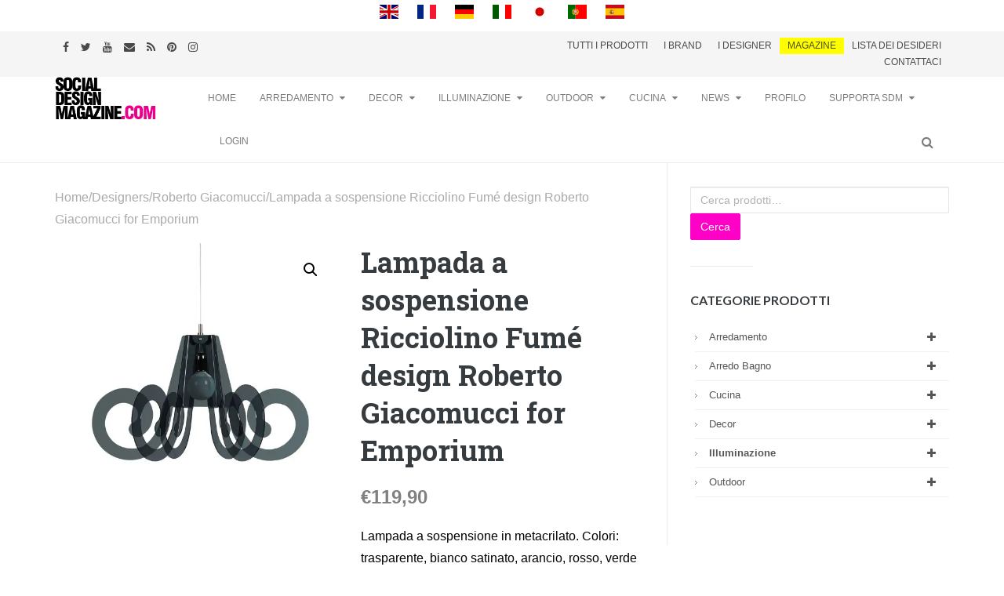

--- FILE ---
content_type: text/html; charset=UTF-8
request_url: https://socialdesignmagazine.com/mag/products-selection/product/lampada-a-sospensione-ricciolino-fume-design-roberto-giacomucci-for-emporium/
body_size: 108287
content:
<!DOCTYPE html> <!--[if IE 8 ]><html class="ie ie8" lang="it-IT"> <![endif]--> <!--[if (gte IE 9)|!(IE)]><!--><html lang="it-IT"> <!--<![endif]--><head><meta charset="UTF-8"><link rel="preload" href="https://socialdesignmagazine.com/mag/products-selection/wp-content/themes/yeahthemes-sparkle/fonts/fontawesome-webfont.woff2?v=4.6.3" as="font" type="font/woff2" crossorigin><link rel="stylesheet" media="print" onload="this.onload=null;this.media='all';" id="ao_optimized_gfonts" href="https://fonts.googleapis.com/css?family=Roboto+Slab%3A700%7CRoboto%3A700%7CLato%3A700&amp;display=swap"><link rel="profile" href="http://gmpg.org/xfn/11"><link rel="pingback" href="https://socialdesignmagazine.com/mag/products-selection/xmlrpc.php"> <script>document.documentElement.className = document.documentElement.className + ' yes-js js_active js'</script> <meta name='robots' content='index, follow, max-image-preview:large, max-snippet:-1, max-video-preview:-1' /><meta name="viewport" content="width=device-width, user-scalable=yes, initial-scale=1.0, minimum-scale=1.0, maximum-scale=5.0"><script>window._wca = window._wca || [];</script> <meta property="og:title" content="Lampada a sospensione Ricciolino Fumé design Roberto Giacomucci for Emporium"/><meta property="og:description" content="Lampada a sospensione in metacrilato. Colori: trasparente, bianco satinato, arancio, rosso, verde fluo, arancio. Particolari cromati."/><meta property="og:image:alt" content="Lampada a sospensione Ricciolino Fumé Emporium Roberto Giacomucci"/><meta property="og:image" content="https://socialdesignmagazine.com/mag/products-selection/wp-content/uploads/sites/2/2020/08/Lampada-a-sospensione-Ricciolino-Fumé-Emporium-Roberto-Giacomucci.jpg"/><meta property="og:image:width" content="600" /><meta property="og:image:height" content="600" /><meta property="og:type" content="article"/><meta property="og:article:published_time" content="2020-05-25 15:18:39"/><meta property="og:article:modified_time" content="2020-08-28 13:23:19"/><meta name="twitter:card" content="summary"><meta name="twitter:title" content="Lampada a sospensione Ricciolino Fumé design Roberto Giacomucci for Emporium"/><meta name="twitter:description" content="Lampada a sospensione in metacrilato. Colori: trasparente, bianco satinato, arancio, rosso, verde fluo, arancio. Particolari cromati."/><meta name="twitter:image" content="https://socialdesignmagazine.com/mag/products-selection/wp-content/uploads/sites/2/2020/08/Lampada-a-sospensione-Ricciolino-Fumé-Emporium-Roberto-Giacomucci.jpg"/><meta name="twitter:image:alt" content="Lampada a sospensione Ricciolino Fumé Emporium Roberto Giacomucci"/><meta name="author" content="Benedetto Fiori"/><title>Lampada a sospensione Ricciolino Fumé design Roberto Giacomucci for Emporium - SDM Product Selection</title><meta name="description" content="Lampada a sospensione in metacrilato. Colori: trasparente, bianco satinato, arancio, rosso, verde fluo, arancio. Particolari cromati." /><link rel="canonical" href="https://socialdesignmagazine.com/mag/products-selection/product/lampada-a-sospensione-ricciolino-fume-design-roberto-giacomucci-for-emporium/" /><meta property="og:url" content="https://socialdesignmagazine.com/mag/products-selection/product/lampada-a-sospensione-ricciolino-fume-design-roberto-giacomucci-for-emporium/" /><meta property="og:site_name" content="SDM Product Selection" /><meta property="article:publisher" content="https://www.facebook.com/socialdesignmag" /><meta property="article:modified_time" content="2020-08-28T11:23:19+00:00" /><meta property="og:image" content="https://socialdesignmagazine.com/mag/products-selection/wp-content/uploads/sites/2/2020/08/Lampada-a-sospensione-Ricciolino-Fumé-Emporium-Roberto-Giacomucci.jpg" /><meta property="og:image:width" content="600" /><meta property="og:image:height" content="600" /><meta property="og:image:type" content="image/jpeg" /><meta name="twitter:site" content="@socialdesignmag" /><style media="all">.trwca-actheme .trwca-accordion,.trwca-actheme.trwca-accordion li{margin:0;padding:0;border:none;list-style:none}.trwca-actheme .trwca-accordion li,.trwca-actheme .trwca-accordion li ul{margin:0 !important;padding:0}ul.trwca-accordion{display:none}.trwca-loader{background-image:url(//socialdesignmagazine.com/mag/products-selection/wp-content/plugins/woocommerce-category-accordion/assets/css/images/ajax_loader.gif);background-position:center center;background-repeat:no-repeat;height:10px;padding:10px}.trwca-actheme .trwca-accordion li{line-height:24px !important}i.vca_icon{float:right;text-align:center;width:25px;font-size:14px;line-height:inherit}i.vca_icon::before { font-family: fontawesome;}.trwca-actheme .trwca-accordion a{outline:none;text-transform:capitalize;padding:10px 10px 10px 15px;text-decoration:none;display:block;color:#555 !important;border-bottom:1px solid #f0f0f0;font-size:13px}.trwca-accordion li.current-cat > a,.trwca-accordion li.current-cat-parent > a{font-weight:bold}.trwca-actheme ul ul.submenu li a{padding-left:20px}.trwca-actheme ul ul.submenu li{margin:0px;list-style:none}.trwca-actheme ul ul.submenu li a{padding-left:20px}.trwca-actheme ul ul.submenu > li > ul.submenu > li ul.submenu > li > a{padding-left:40px}.trwca-actheme li ul a{padding-left:10px}.trwca-actheme .trwca-accordion li ul a{padding:10px 10px 10px 15px;text-decoration:none;display:block;color:#555 !important}.trwca-actheme .trwca-accordion ul a{padding:10px 10px 10px 25px}.trwca-actheme .trwca-accordion a.trwca-parent,.trwca-actheme .trwca-accordion a.trwca-parent:hover{padding:10px 10px 10px 15px}.trwca-actheme .trwca-accordion li ul a:hover{color:#555 !important}.trwca-actheme .trwca-accordion a:hover,.trwca-actheme li.current-cat a{-o-transition:color .2s linear, background .2s linear;-moz-transition:color .2s linear, background .2s linear;-webkit-transition:color .2s linear, background .2s linear;transition:color .2s linear, background .2s linear}.acgreen .trwca-accordion a{background:#03a678;color:#fff !important;border-bottom:1px solid #049372}.acgreen ul ul.submenu li a{border-bottom:1px solid #dddddd}.acgreen .trwca-accordion li ul a{background:#f4f4f4;color:#049372 !important;border-bottom:1px solid #fff}.acgreen .trwca-accordion li ul a:hover{background:#03a678;color:#fff !important}.acgreen .trwca-accordion a:hover,.acgreen li.current-cat a,.acgreen li.current-cat-parent a{background:#049372}.acgreen ul.trwca-accordion li ul:last-child a:hover{border-color:#049372}.acturquoise .trwca-accordion a{background:#34b8b6;color:#fff !important;border-bottom:1px solid #2ca19f}.acturquoise ul ul.submenu li a{border-bottom:1px solid #dddddd}.acturquoise .trwca-accordion li ul a{background:#f4f4f4;color:#23948f !important;border-bottom:1px solid #fff}.acturquoise .trwca-accordion li ul a:hover{background:#23948f;color:#fff !important}.acturquoise .trwca-accordion a:hover,.acturquoise li.current-cat a,.acturquoise li.current-cat-parent a{background:#23948f}.acturquoise ul.trwca-accordion li ul:last-child a:hover{border-color:#23948f}.aclight .trwca-accordion a{color:#555 !important;border-bottom:1px solid #f0f0f0}.aclight .trwca-accordion li ul a{color:#555 !important}.aclight .trwca-accordion li ul a:hover{color:#555 !important}.acred .trwca-accordion a{background:#ed5565;color:#fff !important;border-bottom:1px solid #da4453}.acred ul ul.submenu li a{border-bottom:1px solid #dddddd}.acred .trwca-accordion li ul a{background:#f4f4f4;color:#da4453 !important;border-bottom:1px solid #fff}.acred .trwca-accordion li ul a:hover{background:#ed5565;color:#fff !important}.acred .trwca-accordion a:hover,.acred li.current-cat a,.acred li.current-cat-parent a{background:#da4453;color:#fff !important}.acred .trwca-accordion li ul:last-child a:hover{border-color:#da4453}.acblue .trwca-accordion a{background:#0099cc;color:#fff !important;border-bottom:1px solid #0087b7}.acblue ul ul.submenu li a{border-bottom:1px solid #dddddd}.acblue .trwca-accordion li ul a{background:#f4f4f4;color:#0087b7 !important;border-bottom:1px solid #fff}.acblue .trwca-accordion li ul a:hover{background:#0087b7;color:#fff !important}.acblue .trwca-accordion a:hover,.acblue li.current-cat a,.acblue li.current-cat-parent a{background:#0087b7;color:#fff !important}.acblue ul.trwca-accordion li ul:last-child a:hover{border-color:#0087b7}.acdblue .trwca-accordion a{background:#414956;color:#fff !important;border-bottom:1px solid #3b424d}.acdblue ul ul.submenu li a{border-bottom:1px solid #3b424d}.acdblue .trwca-accordion li ul a{background:#383838;color:#fff !important;border-bottom:1px solid #fff}.acdblue .trwca-accordion li ul a:hover{background:#3b424d;color:#fff !important}.acdblue .trwca-accordion a:hover,.acdblue li.current-cat a,.acdblue li.current-cat-parent a{background:#3b424d;color:#fff !important}.acblue ul.trwca-accordion li ul:last-child a:hover{border-color:#3b424d}.acblack .trwca-accordion a{background:#292929;color:#fff !important;border-bottom:1px solid #222}.acblack ul ul.submenu li a{border-bottom:1px solid #222}.acblack .trwca-accordion li ul a{background:#383838;color:#fff !important;border-bottom:1px solid #fff}.acblack .trwca-accordion li ul a:hover{background:#222;color:#fff !important}.acblack .trwca-accordion a:hover,.acblack li.current-cat a,.acblack li.current-cat-parent a{background:#222;color:#fff !important}.acgamboge .trwca-accordion a{background:#ea9f14;color:#fff !important;border-bottom:1px solid #c58715}.acgamboge ul ul.submenu li a{border-bottom:1px solid #dddddd}.acgamboge .trwca-accordion li ul a{background:#f4f4f4;color:#c58715 !important;border-bottom:1px solid #fff}.acgamboge .trwca-accordion li ul a:hover{background:#c58715;color:#fff !important}.acgamboge .trwca-accordion a:hover,.acorange li.current-cat a,.acyellow li.current-cat-parent a{background:#c58715;color:#fff !important}.acgamboge ul.trwca-accordion li ul:last-child a:hover{border-color:#c58715}.acpurple .trwca-accordion a{background:#800080;color:#fff !important;border-bottom:1px solid #640264}.acpurple ul ul.submenu li a{border-bottom:1px solid #dddddd}.acpurple .trwca-accordion li ul a{background:#f4f4f4;color:#640264 !important;border-bottom:1px solid #fff}.acpurple .trwca-accordion li ul a:hover{background:#640264;color:#fff !important}.acpurple .trwca-accordion a:hover,.acpurple li.current-cat a,.acpurple li.current-cat-parent a{background:#640264;color:#fff !important}.acpurple ul.trwca-accordion li ul:last-child a:hover{border-color:#640264}#outer_ul{padding-left:6px;width:auto}.acclassic .trwca-accordion li{margin:0 0 0 3px;padding:0 0 0 13px;line-height:16px !important;background:url(//socialdesignmagazine.com/mag/products-selection/wp-content/plugins/woocommerce-category-accordion/assets/css/images/arrow_item.gif) 0 16px no-repeat;transition:all 200ms ease-in 0s;list-style-type:none;border-bottom:1px solid #f0f0f0}.acclassic .trwca-accordion > li ul{margin-left:10px}.acclassic .trwca-accordion li a{color:#737373;display:block !important;padding-left:5px;border-bottom:0px}.acclassic .trwca-accordion li > ul:lastchild > li{border:none}.acclassic > li{border-bottom:1px solid #EEEEEE}.acclassic .trwca-accordion li.current-cat > a{font-weight:bold}.acclassic .trwca-accordion li:first-child > a:first{background:#F9F9F9;font-weight:bold}.acclassic .trwca-accordion li.current-cat-parent a{color:#737373}.acclassic .trwca-accordion li > ul > li:last-child{border:none}.acclassic .trwca-accordion a:hover,.acclassic li.current-cat a{background-color:transparent}.acclassic ul ul.submenu li a{padding-left:0px}.acclassic ul ul.submenu > li > ul.submenu > li > a{padding-left:0px}.acclassic ul ul.submenu > li > ul.submenu > li ul.submenu > li > a{padding-left:0px}.acorange .trwca-accordion a{background:#FF681F;color:#fff !important;border-bottom:1px solid #FF4A1F}.acorange ul ul.submenu li a{border-bottom:1px solid #dddddd}.acorange .trwca-accordion li ul a{background:#f4f4f4;color:#FF4A1F !important;border-bottom:1px solid #fff}.acorange .trwca-accordion li ul a:hover{background:#FF4A1F;color:#fff !important}.acorange .trwca-accordion a:hover,.acorange li.current-cat a,.acorange li.current-cat-parent a{background:#FF4A1F;color:#fff !important}.acorange ul.trwca-accordion li ul:last-child a:hover{border-color:#FF4A1F}.acpink .trwca-accordion a{background:#FF8AA0;color:#fff !important;border-bottom:1px solid #FE7C92}.acpink ul ul.submenu li a{border-bottom:1px solid #dddddd}.acpink .trwca-accordion li ul a{background:#f4f4f4;color:#FE7C92 !important;border-bottom:1px solid #fff}.acpink .trwca-accordion li ul a:hover{background:#FE7C92;color:#fff !important}.acpink .trwca-accordion a:hover,.acpink li.current-cat a,.acpink li.current-cat-parent a{background:#FE7C92}.acpink ul.trwca-accordion li ul:last-child a:hover{border-color:#FE7C92}.acbrown .trwca-accordion a{background:#964B00;color:#fff !important;border-bottom:1px solid #703801}.acbrown ul ul.submenu li a{border-bottom:1px solid #dddddd}.acbrown .trwca-accordion li ul a{background:#f4f4f4;color:#703801 !important;border-bottom:1px solid #fff}.acbrown .trwca-accordion li ul a:hover{background:#703801;color:#fff !important}.acbrown .trwca-accordion a:hover,.acbrown li.current-cat a,.acbrown li.current-cat-parent a{background:#703801}.acbrown ul.trwca-accordion li ul:last-child a:hover{border-color:#703801}.rtl .trwca-accordion a{text-align:right}.rtl i.vca_icon{float:left}.trwca-actheme.rtl ul ul.submenu li a{padding-right:20px}.trwca-actheme.rtl .trwca-accordion a{padding:10px 15px 10px 10px}.trwca-actheme.rtl .trwca-accordion li ul a{padding:10px 15px 10px 10px}.acclassic.rtl .trwca-accordion li{margin:0 3px 0 0;padding:0 13px 0 0;line-height:16px!important;background:url(//socialdesignmagazine.com/mag/products-selection/wp-content/plugins/woocommerce-category-accordion/assets/css/images/arrow_item.gif) right 16px no-repeat}
/*!
 *  Font Awesome 4.2.0 by @davegandy - http://fontawesome.io - @fontawesome
 *  License - http://fontawesome.io/license (Font: SIL OFL 1.1, CSS: MIT License)
 */
@font-face{font-family:FontAwesome;src:url(//socialdesignmagazine.com/mag/products-selection/wp-content/plugins/woocommerce-category-accordion/assets/css/../fonts/fontawesome-webfont.eot?v=4.2.0);src:url(//socialdesignmagazine.com/mag/products-selection/wp-content/plugins/woocommerce-category-accordion/assets/css/../fonts/fontawesome-webfont.eot?#iefix&v=4.2.0) format('embedded-opentype'),url(//socialdesignmagazine.com/mag/products-selection/wp-content/plugins/woocommerce-category-accordion/assets/css/../fonts/fontawesome-webfont.woff?v=4.2.0) format('woff'),url(//socialdesignmagazine.com/mag/products-selection/wp-content/plugins/woocommerce-category-accordion/assets/css/../fonts/fontawesome-webfont.ttf?v=4.2.0) format('truetype'),url(//socialdesignmagazine.com/mag/products-selection/wp-content/plugins/woocommerce-category-accordion/assets/css/../fonts/fontawesome-webfont.svg?v=4.2.0#fontawesomeregular) format('svg');font-style:normal}.vca_icon{display:inline-block;font:normal normal normal 14px FontAwesome;font-size:inherit;text-rendering:auto;-webkit-font-smoothing:antialiased;-moz-osx-font-smoothing:grayscale}.vca_icon-angle-double-left:before{content:"\f100"}.vca_icon-angle-double-right:before{content:"\f101"}.vca_icon-angle-double-up:before{content:"\f102"}.vca_icon-angle-double-down:before{content:"\f103"}.vca_icon-angle-left:before{content:"\f104"}.vca_icon-angle-right:before{content:"\f105"}.vca_icon-angle-up:before{content:"\f106"}.vca_icon-angle-down:before{content:"\f107"}.vca_icon-arrow-circle-left:before{content:"\f0a8"}.vca_icon-arrow-circle-right:before{content:"\f0a9"}.vca_icon-arrow-circle-up:before{content:"\f0aa"}.vca_icon-arrow-circle-down:before{content:"\f0ab"}.vca_icon-arrow-circle-o-right:before{content:"\f18e"}.vca_icon-arrow-circle-o-left:before{content:"\f190"}.vca_icon-arrow-circle-o-down:before{content:"\f01a"}.vca_icon-arrow-circle-o-up:before{content:"\f01b"}.vca_icon-arrow-left:before{content:"\f060"}.vca_icon-arrow-right:before{content:"\f061"}.vca_icon-arrow-up:before{content:"\f062"}.vca_icon-arrow-down:before{content:"\f063"}.vca_icon-caret-down:before{content:"\f0d7"}.vca_icon-caret-up:before{content:"\f0d8"}.vca_icon-caret-left:before{content:"\f0d9"}.vca_icon-caret-right:before{content:"\f0da"}.vca_icon-caret-square-o-down:before,.vca_icon-toggle-down:before{content:"\f150"}.vca_icon-caret-square-o-up:before,.vca_icon-toggle-up:before{content:"\f151"}.vca_icon-caret-square-o-right:before,.vca_icon-toggle-right:before{content:"\f152"}.vca_icon-chevron-up:before{content:"\f077"}.vca_icon-chevron-down:before{content:"\f078"}.vca_icon-chevron-left:before{content:"\f053"}.vca_icon-chevron-right:before{content:"\f054"}.vca_icon-chevron-circle-left:before{content:"\f137"}.vca_icon-chevron-circle-right:before{content:"\f138"}.vca_icon-chevron-circle-up:before{content:"\f139"}.vca_icon-chevron-circle-down:before{content:"\f13a"}.vca_icon-hand-o-right:before{content:"\f0a4"}.vca_icon-hand-o-left:before{content:"\f0a5"}.vca_icon-hand-o-up:before{content:"\f0a6"}.vca_icon-hand-o-down:before{content:"\f0a7"}.vca_icon-plus:before{content:"\f067"}.vca_icon-minus:before{content:"\f068"}.vca_icon-plus-circle:before{content:"\f055"}.vca_icon-minus-circle:before{content:"\f056"}.vca_icon-plus-square:before{content:"\f0fe"}.vca_icon-minus-square:before{content:"\f146"}.vca_icon-minus-square-o:before{content:"\f147"}.vca_icon-plus-square-o:before{content:"\f196"}.vca_icon-circle:before{content:"\f111"}.vca_icon-circle-o:before{content:"\f10c"}.vca_icon-heart:before{content:"\f004"}.vca_icon-heart-o:before{content:"\f08a"}.vca_icon-levelup:before{content:"\f148"}.vca_icon-leveldown:before{content:"\f149"}.vca_icon-square:before{content:"\f0c8"}.vca_icon-square-o:before{content:"\f096"}.vca_icon-rotate-right:before{content:"\f01e"}.vca_icon-rotate-left:before{content:"\f0e2"}
.woocommerce img.pswp__img,.woocommerce-page img.pswp__img{max-width:none}button.pswp__button{box-shadow:none!important;background-image:url(//socialdesignmagazine.com/mag/products-selection/wp-content/plugins/woocommerce/assets/css/photoswipe/default-skin/default-skin.png)!important}button.pswp__button,button.pswp__button--arrow--left::before,button.pswp__button--arrow--right::before,button.pswp__button:hover{background-color:transparent!important}button.pswp__button--arrow--left,button.pswp__button--arrow--left:hover,button.pswp__button--arrow--right,button.pswp__button--arrow--right:hover{background-image:none!important}button.pswp__button--close:hover{background-position:0 -44px}button.pswp__button--zoom:hover{background-position:-88px 0}/*! PhotoSwipe main CSS by Dmitry Semenov | photoswipe.com | MIT license */.pswp{display:none;position:absolute;width:100%;height:100%;left:0;top:0;overflow:hidden;-ms-touch-action:none;touch-action:none;z-index:1500;-webkit-text-size-adjust:100%;-webkit-backface-visibility:hidden;outline:0}.pswp *{-webkit-box-sizing:border-box;box-sizing:border-box}.pswp img{max-width:none}.admin-bar .pswp{height:calc(100% - 32px);top:32px}@media screen and (max-width:782px){.admin-bar .pswp{height:calc(100% - 46px);top:46px}}.pswp--animate_opacity{opacity:.001;will-change:opacity;-webkit-transition:opacity 333ms cubic-bezier(.4,0,.22,1);transition:opacity 333ms cubic-bezier(.4,0,.22,1)}.pswp--open{display:block}.pswp--zoom-allowed .pswp__img{cursor:-webkit-zoom-in;cursor:-moz-zoom-in;cursor:zoom-in}.pswp--zoomed-in .pswp__img{cursor:-webkit-grab;cursor:-moz-grab;cursor:grab}.pswp--dragging .pswp__img{cursor:-webkit-grabbing;cursor:-moz-grabbing;cursor:grabbing}.pswp__bg{position:absolute;left:0;top:0;width:100%;height:100%;background:#000;opacity:0;-webkit-transform:translateZ(0);transform:translateZ(0);-webkit-backface-visibility:hidden;will-change:opacity}.pswp__scroll-wrap{position:absolute;left:0;top:0;width:100%;height:100%;overflow:hidden}.pswp__container,.pswp__zoom-wrap{-ms-touch-action:none;touch-action:none;position:absolute;left:0;right:0;top:0;bottom:0}.pswp__container,.pswp__img{-webkit-user-select:none;-moz-user-select:none;-ms-user-select:none;user-select:none;-webkit-tap-highlight-color:transparent;-webkit-touch-callout:none}.pswp__zoom-wrap{position:absolute;width:100%;-webkit-transform-origin:left top;-ms-transform-origin:left top;transform-origin:left top;-webkit-transition:-webkit-transform 333ms cubic-bezier(.4,0,.22,1);transition:transform 333ms cubic-bezier(.4,0,.22,1)}.pswp__bg{will-change:opacity;-webkit-transition:opacity 333ms cubic-bezier(.4,0,.22,1);transition:opacity 333ms cubic-bezier(.4,0,.22,1)}.pswp--animated-in .pswp__bg,.pswp--animated-in .pswp__zoom-wrap{-webkit-transition:none;transition:none}.pswp__container,.pswp__zoom-wrap{-webkit-backface-visibility:hidden}.pswp__item{position:absolute;left:0;right:0;top:0;bottom:0;overflow:hidden}.pswp__img{position:absolute;width:auto;height:auto;top:0;left:0}.pswp__img--placeholder{-webkit-backface-visibility:hidden}.pswp__img--placeholder--blank{background:#222}.pswp--ie .pswp__img{width:100%!important;height:auto!important;left:0;top:0}.pswp__error-msg{position:absolute;left:0;top:50%;width:100%;text-align:center;font-size:14px;line-height:16px;margin-top:-8px;color:#ccc}.pswp__error-msg a{color:#ccc;text-decoration:underline}
/*! PhotoSwipe Default UI CSS by Dmitry Semenov | photoswipe.com | MIT license */.pswp__button{width:44px;height:44px;position:relative;background:0 0;cursor:pointer;overflow:visible;-webkit-appearance:none;display:block;border:0;padding:0;margin:0;float:left;opacity:.75;-webkit-transition:opacity .2s;transition:opacity .2s;-webkit-box-shadow:none;box-shadow:none}.pswp__button:focus,.pswp__button:hover{opacity:1}.pswp__button:active{outline:0;opacity:.9}.pswp__button::-moz-focus-inner{padding:0;border:0}.pswp__ui--over-close .pswp__button--close{opacity:1}.pswp__button,.pswp__button--arrow--left:before,.pswp__button--arrow--right:before{background:url(//socialdesignmagazine.com/mag/products-selection/wp-content/plugins/woocommerce/assets/css/photoswipe/default-skin/default-skin.png) 0 0 no-repeat;background-size:264px 88px;width:44px;height:44px}@media (-webkit-min-device-pixel-ratio:1.1),(-webkit-min-device-pixel-ratio:1.09375),(min-resolution:105dpi),(min-resolution:1.1dppx){.pswp--svg .pswp__button,.pswp--svg .pswp__button--arrow--left:before,.pswp--svg .pswp__button--arrow--right:before{background-image:url(//socialdesignmagazine.com/mag/products-selection/wp-content/plugins/woocommerce/assets/css/photoswipe/default-skin/default-skin.svg)}.pswp--svg .pswp__button--arrow--left,.pswp--svg .pswp__button--arrow--right{background:0 0}}.pswp__button--close{background-position:0 -44px}.pswp__button--share{background-position:-44px -44px}.pswp__button--fs{display:none}.pswp--supports-fs .pswp__button--fs{display:block}.pswp--fs .pswp__button--fs{background-position:-44px 0}.pswp__button--zoom{display:none;background-position:-88px 0}.pswp--zoom-allowed .pswp__button--zoom{display:block}.pswp--zoomed-in .pswp__button--zoom{background-position:-132px 0}.pswp--touch .pswp__button--arrow--left,.pswp--touch .pswp__button--arrow--right{visibility:hidden}.pswp__button--arrow--left,.pswp__button--arrow--right{background:0 0;top:50%;margin-top:-50px;width:70px;height:100px;position:absolute}.pswp__button--arrow--left{left:0}.pswp__button--arrow--right{right:0}.pswp__button--arrow--left:before,.pswp__button--arrow--right:before{content:'';top:35px;background-color:rgba(0,0,0,.3);height:30px;width:32px;position:absolute}.pswp__button--arrow--left:before{left:6px;background-position:-138px -44px}.pswp__button--arrow--right:before{right:6px;background-position:-94px -44px}.pswp__counter,.pswp__share-modal{-webkit-user-select:none;-moz-user-select:none;-ms-user-select:none;user-select:none}.pswp__share-modal{display:block;background:rgba(0,0,0,.5);width:100%;height:100%;top:0;left:0;padding:10px;position:absolute;z-index:1600;opacity:0;-webkit-transition:opacity .25s ease-out;transition:opacity .25s ease-out;-webkit-backface-visibility:hidden;will-change:opacity}.pswp__share-modal--hidden{display:none}.pswp__share-tooltip{z-index:1620;position:absolute;background:#fff;top:56px;border-radius:2px;display:block;width:auto;right:44px;-webkit-box-shadow:0 2px 5px rgba(0,0,0,.25);box-shadow:0 2px 5px rgba(0,0,0,.25);-webkit-transform:translateY(6px);-ms-transform:translateY(6px);transform:translateY(6px);-webkit-transition:-webkit-transform .25s;transition:transform .25s;-webkit-backface-visibility:hidden;will-change:transform}.pswp__share-tooltip a{display:block;padding:8px 12px;color:#000;text-decoration:none;font-size:14px;line-height:18px}.pswp__share-tooltip a:hover{text-decoration:none;color:#000}.pswp__share-tooltip a:first-child{border-radius:2px 2px 0 0}.pswp__share-tooltip a:last-child{border-radius:0 0 2px 2px}.pswp__share-modal--fade-in{opacity:1}.pswp__share-modal--fade-in .pswp__share-tooltip{-webkit-transform:translateY(0);-ms-transform:translateY(0);transform:translateY(0)}.pswp--touch .pswp__share-tooltip a{padding:16px 12px}a.pswp__share--facebook:before{content:'';display:block;width:0;height:0;position:absolute;top:-12px;right:15px;border:6px solid transparent;border-bottom-color:#fff;-webkit-pointer-events:none;-moz-pointer-events:none;pointer-events:none}a.pswp__share--facebook:hover{background:#3e5c9a;color:#fff}a.pswp__share--facebook:hover:before{border-bottom-color:#3e5c9a}a.pswp__share--twitter:hover{background:#55acee;color:#fff}a.pswp__share--pinterest:hover{background:#ccc;color:#ce272d}a.pswp__share--download:hover{background:#ddd}.pswp__counter{position:relative;left:0;top:0;height:44px;font-size:13px;line-height:44px;color:#fff;opacity:.75;padding:0 10px;margin-inline-end:auto}.pswp__caption{position:absolute;left:0;bottom:0;width:100%;min-height:44px}.pswp__caption small{font-size:11px;color:#bbb}.pswp__caption__center{text-align:left;max-width:420px;margin:0 auto;font-size:13px;padding:10px;line-height:20px;color:#ccc}.pswp__caption--empty{display:none}.pswp__caption--fake{visibility:hidden}.pswp__preloader{width:44px;height:44px;position:absolute;top:0;left:50%;margin-left:-22px;opacity:0;-webkit-transition:opacity .25s ease-out;transition:opacity .25s ease-out;will-change:opacity;direction:ltr}.pswp__preloader__icn{width:20px;height:20px;margin:12px}.pswp__preloader--active{opacity:1}.pswp__preloader--active .pswp__preloader__icn{background:url(//socialdesignmagazine.com/mag/products-selection/wp-content/plugins/woocommerce/assets/css/photoswipe/default-skin/preloader.gif) 0 0 no-repeat}.pswp--css_animation .pswp__preloader--active{opacity:1}.pswp--css_animation .pswp__preloader--active .pswp__preloader__icn{-webkit-animation:clockwise .5s linear infinite;animation:clockwise .5s linear infinite}.pswp--css_animation .pswp__preloader--active .pswp__preloader__donut{-webkit-animation:donut-rotate 1s cubic-bezier(.4,0,.22,1) infinite;animation:donut-rotate 1s cubic-bezier(.4,0,.22,1) infinite}.pswp--css_animation .pswp__preloader__icn{background:0 0;opacity:.75;width:14px;height:14px;position:absolute;left:15px;top:15px;margin:0}.pswp--css_animation .pswp__preloader__cut{position:relative;width:7px;height:14px;overflow:hidden}.pswp--css_animation .pswp__preloader__donut{-webkit-box-sizing:border-box;box-sizing:border-box;width:14px;height:14px;border:2px solid #fff;border-radius:50%;border-left-color:transparent;border-bottom-color:transparent;position:absolute;top:0;left:0;background:0 0;margin:0}@media screen and (max-width:1024px){.pswp__preloader{position:relative;left:auto;top:auto;margin:0;float:right}}@-webkit-keyframes clockwise{0%{-webkit-transform:rotate(0);transform:rotate(0)}100%{-webkit-transform:rotate(360deg);transform:rotate(360deg)}}@keyframes clockwise{0%{-webkit-transform:rotate(0);transform:rotate(0)}100%{-webkit-transform:rotate(360deg);transform:rotate(360deg)}}@-webkit-keyframes donut-rotate{0%{-webkit-transform:rotate(0);transform:rotate(0)}50%{-webkit-transform:rotate(-140deg);transform:rotate(-140deg)}100%{-webkit-transform:rotate(0);transform:rotate(0)}}@keyframes donut-rotate{0%{-webkit-transform:rotate(0);transform:rotate(0)}50%{-webkit-transform:rotate(-140deg);transform:rotate(-140deg)}100%{-webkit-transform:rotate(0);transform:rotate(0)}}.pswp__ui{-webkit-font-smoothing:auto;visibility:visible;opacity:1;z-index:1550}.pswp__top-bar{position:absolute;left:0;top:0;height:44px;width:100%;display:flex;justify-content:flex-end}.pswp--has_mouse .pswp__button--arrow--left,.pswp--has_mouse .pswp__button--arrow--right,.pswp__caption,.pswp__top-bar{-webkit-backface-visibility:hidden;will-change:opacity;-webkit-transition:opacity 333ms cubic-bezier(.4,0,.22,1);transition:opacity 333ms cubic-bezier(.4,0,.22,1)}.pswp--has_mouse .pswp__button--arrow--left,.pswp--has_mouse .pswp__button--arrow--right{visibility:visible}.pswp__caption,.pswp__top-bar{background-color:rgba(0,0,0,.5)}.pswp__ui--fit .pswp__caption,.pswp__ui--fit .pswp__top-bar{background-color:rgba(0,0,0,.3)}.pswp__ui--idle .pswp__top-bar{opacity:0}.pswp__ui--idle .pswp__button--arrow--left,.pswp__ui--idle .pswp__button--arrow--right{opacity:0}.pswp__ui--hidden .pswp__button--arrow--left,.pswp__ui--hidden .pswp__button--arrow--right,.pswp__ui--hidden .pswp__caption,.pswp__ui--hidden .pswp__top-bar{opacity:.001}.pswp__ui--one-slide .pswp__button--arrow--left,.pswp__ui--one-slide .pswp__button--arrow--right,.pswp__ui--one-slide .pswp__counter{display:none}.pswp__element--disabled{display:none!important}.pswp--minimal--dark .pswp__top-bar{background:0 0}
:root{--woocommerce:#720eec;--wc-green:#7ad03a;--wc-red:#a00;--wc-orange:#ffba00;--wc-blue:#2ea2cc;--wc-primary:#720eec;--wc-primary-text:#fcfbfe;--wc-secondary:#e9e6ed;--wc-secondary-text:#515151;--wc-highlight:#958e09;--wc-highligh-text:#fff;--wc-content-bg:#fff;--wc-subtext:#767676;--wc-form-border-color:rgba(32,7,7,.8);--wc-form-border-radius:4px;--wc-form-border-width:1px}.woocommerce .woocommerce-error .button,.woocommerce .woocommerce-info .button,.woocommerce .woocommerce-message .button,.woocommerce-page .woocommerce-error .button,.woocommerce-page .woocommerce-info .button,.woocommerce-page .woocommerce-message .button{float:right}.woocommerce .col2-set,.woocommerce-page .col2-set{width:100%}.woocommerce .col2-set:after,.woocommerce .col2-set:before,.woocommerce-page .col2-set:after,.woocommerce-page .col2-set:before{content:" ";display:table}.woocommerce .col2-set:after,.woocommerce-page .col2-set:after{clear:both}.woocommerce .col2-set .col-1,.woocommerce-page .col2-set .col-1{float:left;width:48%}.woocommerce .col2-set .col-2,.woocommerce-page .col2-set .col-2{float:right;width:48%}.woocommerce img,.woocommerce-page img{height:auto;max-width:100%}.woocommerce #content div.product div.images,.woocommerce div.product div.images,.woocommerce-page #content div.product div.images,.woocommerce-page div.product div.images{float:left;width:48%}.woocommerce #content div.product div.thumbnails:after,.woocommerce #content div.product div.thumbnails:before,.woocommerce div.product div.thumbnails:after,.woocommerce div.product div.thumbnails:before,.woocommerce-page #content div.product div.thumbnails:after,.woocommerce-page #content div.product div.thumbnails:before,.woocommerce-page div.product div.thumbnails:after,.woocommerce-page div.product div.thumbnails:before{content:" ";display:table}.woocommerce #content div.product div.thumbnails:after,.woocommerce div.product div.thumbnails:after,.woocommerce-page #content div.product div.thumbnails:after,.woocommerce-page div.product div.thumbnails:after{clear:both}.woocommerce #content div.product div.thumbnails a,.woocommerce div.product div.thumbnails a,.woocommerce-page #content div.product div.thumbnails a,.woocommerce-page div.product div.thumbnails a{float:left;width:30.75%;margin-right:3.8%;margin-bottom:1em}.woocommerce #content div.product div.thumbnails a.last,.woocommerce div.product div.thumbnails a.last,.woocommerce-page #content div.product div.thumbnails a.last,.woocommerce-page div.product div.thumbnails a.last{margin-right:0}.woocommerce #content div.product div.thumbnails a.first,.woocommerce div.product div.thumbnails a.first,.woocommerce-page #content div.product div.thumbnails a.first,.woocommerce-page div.product div.thumbnails a.first{clear:both}.woocommerce #content div.product div.thumbnails.columns-1 a,.woocommerce div.product div.thumbnails.columns-1 a,.woocommerce-page #content div.product div.thumbnails.columns-1 a,.woocommerce-page div.product div.thumbnails.columns-1 a{width:100%;margin-right:0;float:none}.woocommerce #content div.product div.thumbnails.columns-2 a,.woocommerce div.product div.thumbnails.columns-2 a,.woocommerce-page #content div.product div.thumbnails.columns-2 a,.woocommerce-page div.product div.thumbnails.columns-2 a{width:48%}.woocommerce #content div.product div.thumbnails.columns-4 a,.woocommerce div.product div.thumbnails.columns-4 a,.woocommerce-page #content div.product div.thumbnails.columns-4 a,.woocommerce-page div.product div.thumbnails.columns-4 a{width:22.05%}.woocommerce #content div.product div.thumbnails.columns-5 a,.woocommerce div.product div.thumbnails.columns-5 a,.woocommerce-page #content div.product div.thumbnails.columns-5 a,.woocommerce-page div.product div.thumbnails.columns-5 a{width:16.9%}.woocommerce #content div.product div.summary,.woocommerce div.product div.summary,.woocommerce-page #content div.product div.summary,.woocommerce-page div.product div.summary{float:right;width:48%;clear:none}.woocommerce #content div.product .woocommerce-tabs,.woocommerce div.product .woocommerce-tabs,.woocommerce-page #content div.product .woocommerce-tabs,.woocommerce-page div.product .woocommerce-tabs{clear:both}.woocommerce #content div.product .woocommerce-tabs ul.tabs:after,.woocommerce #content div.product .woocommerce-tabs ul.tabs:before,.woocommerce div.product .woocommerce-tabs ul.tabs:after,.woocommerce div.product .woocommerce-tabs ul.tabs:before,.woocommerce-page #content div.product .woocommerce-tabs ul.tabs:after,.woocommerce-page #content div.product .woocommerce-tabs ul.tabs:before,.woocommerce-page div.product .woocommerce-tabs ul.tabs:after,.woocommerce-page div.product .woocommerce-tabs ul.tabs:before{content:" ";display:table}.woocommerce #content div.product .woocommerce-tabs ul.tabs:after,.woocommerce div.product .woocommerce-tabs ul.tabs:after,.woocommerce-page #content div.product .woocommerce-tabs ul.tabs:after,.woocommerce-page div.product .woocommerce-tabs ul.tabs:after{clear:both}.woocommerce #content div.product .woocommerce-tabs ul.tabs li,.woocommerce div.product .woocommerce-tabs ul.tabs li,.woocommerce-page #content div.product .woocommerce-tabs ul.tabs li,.woocommerce-page div.product .woocommerce-tabs ul.tabs li{display:inline-block}.woocommerce #content div.product #reviews .comment:after,.woocommerce #content div.product #reviews .comment:before,.woocommerce div.product #reviews .comment:after,.woocommerce div.product #reviews .comment:before,.woocommerce-page #content div.product #reviews .comment:after,.woocommerce-page #content div.product #reviews .comment:before,.woocommerce-page div.product #reviews .comment:after,.woocommerce-page div.product #reviews .comment:before{content:" ";display:table}.woocommerce #content div.product #reviews .comment:after,.woocommerce div.product #reviews .comment:after,.woocommerce-page #content div.product #reviews .comment:after,.woocommerce-page div.product #reviews .comment:after{clear:both}.woocommerce #content div.product #reviews .comment img,.woocommerce div.product #reviews .comment img,.woocommerce-page #content div.product #reviews .comment img,.woocommerce-page div.product #reviews .comment img{float:right;height:auto}.woocommerce ul.products,.woocommerce-page ul.products{clear:both}.woocommerce ul.products:after,.woocommerce ul.products:before,.woocommerce-page ul.products:after,.woocommerce-page ul.products:before{content:" ";display:table}.woocommerce ul.products:after,.woocommerce-page ul.products:after{clear:both}.woocommerce ul.products li.product,.woocommerce-page ul.products li.product{float:left;margin:0 3.8% 2.992em 0;padding:0;position:relative;width:22.05%;margin-left:0}.woocommerce ul.products li.first,.woocommerce-page ul.products li.first{clear:both}.woocommerce ul.products li.last,.woocommerce-page ul.products li.last{margin-right:0}.woocommerce ul.products.columns-1 li.product,.woocommerce-page ul.products.columns-1 li.product{width:100%;margin-right:0}.woocommerce ul.products.columns-2 li.product,.woocommerce-page ul.products.columns-2 li.product{width:48%}.woocommerce ul.products.columns-3 li.product,.woocommerce-page ul.products.columns-3 li.product{width:30.75%}.woocommerce ul.products.columns-5 li.product,.woocommerce-page ul.products.columns-5 li.product{width:16.95%}.woocommerce ul.products.columns-6 li.product,.woocommerce-page ul.products.columns-6 li.product{width:13.5%}.woocommerce-page.columns-1 ul.products li.product,.woocommerce.columns-1 ul.products li.product{width:100%;margin-right:0}.woocommerce-page.columns-2 ul.products li.product,.woocommerce.columns-2 ul.products li.product{width:48%}.woocommerce-page.columns-3 ul.products li.product,.woocommerce.columns-3 ul.products li.product{width:30.75%}.woocommerce-page.columns-5 ul.products li.product,.woocommerce.columns-5 ul.products li.product{width:16.95%}.woocommerce-page.columns-6 ul.products li.product,.woocommerce.columns-6 ul.products li.product{width:13.5%}.woocommerce .woocommerce-result-count,.woocommerce-page .woocommerce-result-count{float:left}.woocommerce .woocommerce-ordering,.woocommerce-page .woocommerce-ordering{float:right}.woocommerce .woocommerce-pagination ul.page-numbers:after,.woocommerce .woocommerce-pagination ul.page-numbers:before,.woocommerce-page .woocommerce-pagination ul.page-numbers:after,.woocommerce-page .woocommerce-pagination ul.page-numbers:before{content:" ";display:table}.woocommerce .woocommerce-pagination ul.page-numbers:after,.woocommerce-page .woocommerce-pagination ul.page-numbers:after{clear:both}.woocommerce .woocommerce-pagination ul.page-numbers li,.woocommerce-page .woocommerce-pagination ul.page-numbers li{display:inline-block}.woocommerce #content table.cart img,.woocommerce table.cart img,.woocommerce-page #content table.cart img,.woocommerce-page table.cart img{height:auto}.woocommerce #content table.cart td.actions,.woocommerce table.cart td.actions,.woocommerce-page #content table.cart td.actions,.woocommerce-page table.cart td.actions{text-align:right}.woocommerce #content table.cart td.actions .input-text,.woocommerce table.cart td.actions .input-text,.woocommerce-page #content table.cart td.actions .input-text,.woocommerce-page table.cart td.actions .input-text{width:80px}.woocommerce #content table.cart td.actions .coupon,.woocommerce table.cart td.actions .coupon,.woocommerce-page #content table.cart td.actions .coupon,.woocommerce-page table.cart td.actions .coupon{float:left}.woocommerce .cart-collaterals,.woocommerce-page .cart-collaterals{width:100%}.woocommerce .cart-collaterals:after,.woocommerce .cart-collaterals:before,.woocommerce-page .cart-collaterals:after,.woocommerce-page .cart-collaterals:before{content:" ";display:table}.woocommerce .cart-collaterals:after,.woocommerce-page .cart-collaterals:after{clear:both}.woocommerce .cart-collaterals .related,.woocommerce-page .cart-collaterals .related{width:30.75%;float:left}.woocommerce .cart-collaterals .cross-sells,.woocommerce-page .cart-collaterals .cross-sells{width:48%;float:left}.woocommerce .cart-collaterals .cross-sells ul.products,.woocommerce-page .cart-collaterals .cross-sells ul.products{float:none}.woocommerce .cart-collaterals .cross-sells ul.products li,.woocommerce-page .cart-collaterals .cross-sells ul.products li{width:48%}.woocommerce .cart-collaterals .shipping_calculator,.woocommerce-page .cart-collaterals .shipping_calculator{width:48%;clear:right;float:right}.woocommerce .cart-collaterals .shipping_calculator:after,.woocommerce .cart-collaterals .shipping_calculator:before,.woocommerce-page .cart-collaterals .shipping_calculator:after,.woocommerce-page .cart-collaterals .shipping_calculator:before{content:" ";display:table}.woocommerce .cart-collaterals .shipping_calculator:after,.woocommerce-page .cart-collaterals .shipping_calculator:after{clear:both}.woocommerce .cart-collaterals .shipping_calculator .col2-set .col-1,.woocommerce .cart-collaterals .shipping_calculator .col2-set .col-2,.woocommerce-page .cart-collaterals .shipping_calculator .col2-set .col-1,.woocommerce-page .cart-collaterals .shipping_calculator .col2-set .col-2{width:47%}.woocommerce .cart-collaterals .cart_totals,.woocommerce-page .cart-collaterals .cart_totals{float:right;width:48%}.woocommerce ul.cart_list li:after,.woocommerce ul.cart_list li:before,.woocommerce ul.product_list_widget li:after,.woocommerce ul.product_list_widget li:before,.woocommerce-page ul.cart_list li:after,.woocommerce-page ul.cart_list li:before,.woocommerce-page ul.product_list_widget li:after,.woocommerce-page ul.product_list_widget li:before{content:" ";display:table}.woocommerce ul.cart_list li:after,.woocommerce ul.product_list_widget li:after,.woocommerce-page ul.cart_list li:after,.woocommerce-page ul.product_list_widget li:after{clear:both}.woocommerce ul.cart_list li img,.woocommerce ul.product_list_widget li img,.woocommerce-page ul.cart_list li img,.woocommerce-page ul.product_list_widget li img{float:right;height:auto}.woocommerce form .form-row:after,.woocommerce form .form-row:before,.woocommerce-page form .form-row:after,.woocommerce-page form .form-row:before{content:" ";display:table}.woocommerce form .form-row:after,.woocommerce-page form .form-row:after{clear:both}.woocommerce form .form-row label,.woocommerce-page form .form-row label{display:block}.woocommerce form .form-row label.checkbox,.woocommerce-page form .form-row label.checkbox{display:inline}.woocommerce form .form-row select,.woocommerce-page form .form-row select{width:100%}.woocommerce form .form-row .input-text,.woocommerce-page form .form-row .input-text{box-sizing:border-box;width:100%}.woocommerce form .form-row-first,.woocommerce form .form-row-last,.woocommerce-page form .form-row-first,.woocommerce-page form .form-row-last{width:47%;overflow:visible}.woocommerce form .form-row-first,.woocommerce-page form .form-row-first{float:left}.woocommerce form .form-row-last,.woocommerce-page form .form-row-last{float:right}.woocommerce form .form-row-wide,.woocommerce-page form .form-row-wide{clear:both}.woocommerce form .password-input,.woocommerce-page form .password-input{display:flex;flex-direction:column;justify-content:center;position:relative}.woocommerce form .password-input input[type=password],.woocommerce-page form .password-input input[type=password]{padding-right:2.5rem}.woocommerce form .password-input input::-ms-reveal,.woocommerce-page form .password-input input::-ms-reveal{display:none}.woocommerce form .show-password-input,.woocommerce-page form .show-password-input{background-color:transparent;border-radius:0;border:0;color:var(--wc-form-color-text,#000);cursor:pointer;font-size:inherit;line-height:inherit;margin:0;padding:0;position:absolute;right:.7em;text-decoration:none;top:50%;transform:translateY(-50%);-moz-osx-font-smoothing:inherit;-webkit-appearance:none;-webkit-font-smoothing:inherit}.woocommerce form .show-password-input:before,.woocommerce-page form .show-password-input:before{background-repeat:no-repeat;background-size:cover;background-image:url('data:image/svg+xml,<svg width="20" height="20" viewBox="0 0 20 20" fill="none" xmlns="http://www.w3.org/2000/svg"><path d="M17.3 3.3C16.9 2.9 16.2 2.9 15.7 3.3L13.3 5.7C12.2437 5.3079 11.1267 5.1048 10 5.1C6.2 5.2 2.8 7.2 1 10.5C1.2 10.9 1.5 11.3 1.8 11.7C2.6 12.8 3.6 13.7 4.7 14.4L3 16.1C2.6 16.5 2.5 17.2 3 17.7C3.4 18.1 4.1 18.2 4.6 17.7L17.3 4.9C17.7 4.4 17.7 3.7 17.3 3.3ZM6.7 12.3L5.4 13.6C4.2 12.9 3.1 11.9 2.3 10.7C3.5 9 5.1 7.8 7 7.2C5.7 8.6 5.6 10.8 6.7 12.3ZM10.1 9C9.6 8.5 9.7 7.7 10.2 7.2C10.7 6.8 11.4 6.8 11.9 7.2L10.1 9ZM18.3 9.5C17.8 8.8 17.2 8.1 16.5 7.6L15.5 8.6C16.3 9.2 17 9.9 17.6 10.8C15.9 13.4 13 15 9.9 15H9.1L8.1 16C8.8 15.9 9.4 16 10 16C13.3 16 16.4 14.4 18.3 11.7C18.6 11.3 18.8 10.9 19.1 10.5C18.8 10.2 18.6 9.8 18.3 9.5ZM14 10L10 14C12.2 14 14 12.2 14 10Z" fill="%23111111"/></svg>');content:"";display:block;height:22px;width:22px}.woocommerce form .show-password-input.display-password:before,.woocommerce-page form .show-password-input.display-password:before{background-image:url('data:image/svg+xml,<svg width="20" height="20" viewBox="0 0 20 20" fill="none" xmlns="http://www.w3.org/2000/svg"><path d="M18.3 9.49999C15 4.89999 8.50002 3.79999 3.90002 7.19999C2.70002 8.09999 1.70002 9.29999 0.900024 10.6C1.10002 11 1.40002 11.4 1.70002 11.8C5.00002 16.4 11.3 17.4 15.9 14.2C16.8 13.5 17.6 12.8 18.3 11.8C18.6 11.4 18.8 11 19.1 10.6C18.8 10.2 18.6 9.79999 18.3 9.49999ZM10.1 7.19999C10.6 6.69999 11.4 6.69999 11.9 7.19999C12.4 7.69999 12.4 8.49999 11.9 8.99999C11.4 9.49999 10.6 9.49999 10.1 8.99999C9.60003 8.49999 9.60003 7.69999 10.1 7.19999ZM10 14.9C6.90002 14.9 4.00002 13.3 2.30002 10.7C3.50002 8.99999 5.10002 7.79999 7.00002 7.19999C6.30002 7.99999 6.00002 8.89999 6.00002 9.89999C6.00002 12.1 7.70002 14 10 14C12.2 14 14.1 12.3 14.1 9.99999V9.89999C14.1 8.89999 13.7 7.89999 13 7.19999C14.9 7.79999 16.5 8.99999 17.7 10.7C16 13.3 13.1 14.9 10 14.9Z" fill="%23111111"/></svg>')}.woocommerce #payment .form-row select,.woocommerce-page #payment .form-row select{width:auto}.woocommerce #payment .terms,.woocommerce #payment .wc-terms-and-conditions,.woocommerce-page #payment .terms,.woocommerce-page #payment .wc-terms-and-conditions{text-align:left;padding:0 1em 0 0;float:left}.woocommerce #payment #place_order,.woocommerce-page #payment #place_order{float:right}.woocommerce .woocommerce-billing-fields:after,.woocommerce .woocommerce-billing-fields:before,.woocommerce .woocommerce-shipping-fields:after,.woocommerce .woocommerce-shipping-fields:before,.woocommerce-page .woocommerce-billing-fields:after,.woocommerce-page .woocommerce-billing-fields:before,.woocommerce-page .woocommerce-shipping-fields:after,.woocommerce-page .woocommerce-shipping-fields:before{content:" ";display:table}.woocommerce .woocommerce-billing-fields:after,.woocommerce .woocommerce-shipping-fields:after,.woocommerce-page .woocommerce-billing-fields:after,.woocommerce-page .woocommerce-shipping-fields:after{clear:both}.woocommerce .woocommerce-terms-and-conditions,.woocommerce-page .woocommerce-terms-and-conditions{margin-bottom:1.618em;padding:1.618em}.woocommerce .woocommerce-oembed,.woocommerce-page .woocommerce-oembed{position:relative}.woocommerce-account .woocommerce-MyAccount-navigation{float:left;width:30%}.woocommerce-account .woocommerce-MyAccount-content{float:right;width:68%}.woocommerce-account .woocommerce-MyAccount-content mark{background-color:transparent;color:inherit;font-weight:700}.woocommerce-page.left-sidebar #content.twentyeleven{width:58.4%;margin:0 7.6%;float:right}.woocommerce-page.right-sidebar #content.twentyeleven{margin:0 7.6%;width:58.4%;float:left}.twentyfourteen .tfwc{padding:12px 10px 0;max-width:474px;margin:0 auto}.twentyfourteen .tfwc .product .entry-summary{padding:0!important;margin:0 0 1.618em!important}.twentyfourteen .tfwc div.product.hentry.has-post-thumbnail{margin-top:0}@media screen and (min-width:673px){.twentyfourteen .tfwc{padding-right:30px;padding-left:30px}}@media screen and (min-width:1040px){.twentyfourteen .tfwc{padding-right:15px;padding-left:15px}}@media screen and (min-width:1110px){.twentyfourteen .tfwc{padding-right:30px;padding-left:30px}}@media screen and (min-width:1218px){.twentyfourteen .tfwc{margin-right:54px}.full-width .twentyfourteen .tfwc{margin-right:auto}}.twentyfifteen .t15wc{padding-left:7.6923%;padding-right:7.6923%;padding-top:7.6923%;margin-bottom:7.6923%;background:#fff;box-shadow:0 0 1px rgba(0,0,0,.15)}.twentyfifteen .t15wc .page-title{margin-left:0}@media screen and (min-width:38.75em){.twentyfifteen .t15wc{margin-right:7.6923%;margin-left:7.6923%;margin-top:8.3333%}}@media screen and (min-width:59.6875em){.twentyfifteen .t15wc{margin-left:8.3333%;margin-right:8.3333%;padding:10%}.single-product .twentyfifteen .entry-summary{padding:0!important}}.twentysixteen .site-main{margin-right:7.6923%;margin-left:7.6923%}.twentysixteen .entry-summary{margin-right:0;margin-left:0}#content .twentysixteen div.product div.images,#content .twentysixteen div.product div.summary{width:46.42857%}@media screen and (min-width:44.375em){.twentysixteen .site-main{margin-right:23.0769%}}@media screen and (min-width:56.875em){.twentysixteen .site-main{margin-right:0;margin-left:0}.no-sidebar .twentysixteen .site-main{margin-right:15%;margin-left:15%}.no-sidebar .twentysixteen .entry-summary{margin-right:0;margin-left:0}}.rtl .woocommerce .col2-set .col-1,.rtl .woocommerce-page .col2-set .col-1{float:right}.rtl .woocommerce .col2-set .col-2,.rtl .woocommerce-page .col2-set .col-2{float:left}
@charset "UTF-8";:root{--woocommerce:#720eec;--wc-green:#7ad03a;--wc-red:#a00;--wc-orange:#ffba00;--wc-blue:#2ea2cc;--wc-primary:#720eec;--wc-primary-text:#fcfbfe;--wc-secondary:#e9e6ed;--wc-secondary-text:#515151;--wc-highlight:#958e09;--wc-highligh-text:#fff;--wc-content-bg:#fff;--wc-subtext:#767676;--wc-form-border-color:rgba(32,7,7,.8);--wc-form-border-radius:4px;--wc-form-border-width:1px}@keyframes spin{100%{transform:rotate(360deg)}}@font-face{font-family:star;src:url(//socialdesignmagazine.com/mag/products-selection/wp-content/plugins/woocommerce/assets/css/../fonts/WooCommerce.woff2) format("woff2"),url(//socialdesignmagazine.com/mag/products-selection/wp-content/plugins/woocommerce/assets/css/../fonts/WooCommerce.woff) format("woff"),url(//socialdesignmagazine.com/mag/products-selection/wp-content/plugins/woocommerce/assets/css/../fonts/WooCommerce.ttf) format("truetype");font-weight:400;font-style:normal}@font-face{font-family:WooCommerce;src:url(//socialdesignmagazine.com/mag/products-selection/wp-content/plugins/woocommerce/assets/css/../fonts/WooCommerce.woff2) format("woff2"),url(//socialdesignmagazine.com/mag/products-selection/wp-content/plugins/woocommerce/assets/css/../fonts/WooCommerce.woff) format("woff"),url(//socialdesignmagazine.com/mag/products-selection/wp-content/plugins/woocommerce/assets/css/../fonts/WooCommerce.ttf) format("truetype");font-weight:400;font-style:normal}.woocommerce form .form-row{padding:3px;margin:0 0 6px}.woocommerce form .form-row [placeholder]:focus::-webkit-input-placeholder{-webkit-transition:opacity .5s .5s ease;transition:opacity .5s .5s ease;opacity:0}.woocommerce form .form-row label{line-height:2}.woocommerce form .form-row label.hidden{visibility:hidden}.woocommerce form .form-row label.inline{display:inline}.woocommerce form .form-row .woocommerce-input-wrapper .description{background:#1e85be;color:#fff;border-radius:3px;padding:1em;margin:.5em 0 0;clear:both;display:none;position:relative}.woocommerce form .form-row .woocommerce-input-wrapper .description a{color:#fff;text-decoration:underline;border:0;box-shadow:none}.woocommerce form .form-row .woocommerce-input-wrapper .description:before{left:50%;top:0;margin-top:-4px;transform:translateX(-50%) rotate(180deg);content:"";position:absolute;border-width:4px 6px 0;border-style:solid;border-color:#1e85be transparent transparent;z-index:100;display:block}.woocommerce form .form-row .input-checkbox{display:inline;margin:-2px 8px 0 0;text-align:center;vertical-align:middle}.woocommerce form .form-row .input-text,.woocommerce form .form-row select{font-family:inherit;font-weight:400;letter-spacing:normal;padding:.5em;display:block;background-color:var(--wc-form-color-background,#fff);border:var(--wc-form-border-width) solid var(--wc-form-border-color);border-radius:var(--wc-form-border-radius);color:var(--wc-form-color-text,#000);box-sizing:border-box;width:100%;margin:0;line-height:normal;height:auto}.woocommerce form .form-row .input-text:focus,.woocommerce form .form-row select:focus{border-color:currentColor}.woocommerce form .form-row select{cursor:pointer;appearance:none;padding-right:3em;background-image:url([data-uri]);background-repeat:no-repeat;background-size:16px;background-position:calc(100% - .5em) 50%}.woocommerce form .form-row textarea{height:4em;line-height:1.5;box-shadow:none}.woocommerce form .form-row .required{color:var(--wc-red);font-weight:700;border:0!important;text-decoration:none;visibility:hidden}.woocommerce form .form-row .optional{visibility:visible}.woocommerce form .form-row.woocommerce-invalid label{color:var(--wc-red)}.woocommerce form .form-row.woocommerce-invalid input.input-text,.woocommerce form .form-row.woocommerce-invalid select{border-color:var(--wc-red)}.woocommerce form .form-row.woocommerce-invalid .select2-container:not(.select2-container--open) .select2-selection{border-color:var(--wc-red)}.woocommerce form .form-row.woocommerce-validated input.input-text,.woocommerce form .form-row.woocommerce-validated select{border-color:var(--wc-green)}.woocommerce form .form-row.woocommerce-validated .select2-container:not(.select2-container--open) .select2-selection{border-color:var(--wc-green)}.woocommerce form .form-row ::-webkit-input-placeholder{line-height:normal}.woocommerce form .form-row :-moz-placeholder{line-height:normal}.woocommerce form .form-row :-ms-input-placeholder{line-height:normal}.select2-container{width:100%}.select2-container .select2-selection--single{height:auto}.select2-container .select2-selection--single .select2-selection__rendered{padding:.5em;line-height:normal;box-sizing:border-box;color:var(--wc-form-color-text,#444);font-weight:400}.select2-container .select2-selection--single .select2-selection__placeholder{color:#999}.select2-container .select2-selection--single .select2-selection__arrow{position:absolute;top:2px;right:.5em;height:100%;width:16px}.select2-container .select2-selection--single .select2-selection__arrow b{border:none;display:block;background:url([data-uri]) no-repeat;background-size:16px;width:16px;height:16px;position:absolute;top:50%;left:0;margin:-8px 0 0}.select2-container .select2-dropdown,.select2-container .select2-selection{background-color:var(--wc-form-color-background,#fff);border:var(--wc-form-border-width,1px) solid var(--wc-form-border-color,#aaa);border-radius:var(--wc-form-border-radius,4px)}.select2-container.select2-container--open .select2-dropdown--above{border-bottom:none;border-bottom-left-radius:0;border-bottom-right-radius:0}.select2-container.select2-container--open .select2-dropdown--below{border-top:none;border-top-left-radius:0;border-top-right-radius:0}.select2-results__options{list-style:none;margin:0;padding:0}.select2-results__option{margin:0}.woocommerce-store-notice,p.demo_store{position:absolute;top:0;left:0;right:0;margin:0;width:100%;font-size:1em;padding:1em 0;text-align:center;background-color:#720eec;color:#fcfbfe;z-index:99998;box-shadow:0 1px 1em rgba(0,0,0,.2);display:none}.woocommerce-store-notice a,p.demo_store a{color:#fcfbfe;text-decoration:underline}.screen-reader-text{clip:rect(1px,1px,1px,1px);height:1px;overflow:hidden;position:absolute!important;width:1px;word-wrap:normal!important}.admin-bar p.demo_store{top:32px}.clear{clear:both}.woocommerce .blockUI.blockOverlay{position:relative}.woocommerce .blockUI.blockOverlay:before{height:1em;width:1em;display:block;position:absolute;top:50%;left:50%;margin-left:-.5em;margin-top:-.5em;content:"";animation:spin 1s ease-in-out infinite;background:url(//socialdesignmagazine.com/mag/products-selection/wp-content/plugins/woocommerce/assets/css/../images/icons/loader.svg) center center;background-size:cover;line-height:1;text-align:center;font-size:2em;color:rgba(0,0,0,.75)}.woocommerce .loader:before{height:1em;width:1em;display:block;position:absolute;top:50%;left:50%;margin-left:-.5em;margin-top:-.5em;content:"";animation:spin 1s ease-in-out infinite;background:url(//socialdesignmagazine.com/mag/products-selection/wp-content/plugins/woocommerce/assets/css/../images/icons/loader.svg) center center;background-size:cover;line-height:1;text-align:center;font-size:2em;color:rgba(0,0,0,.75)}.woocommerce a.remove{display:block;font-size:1.5em;height:1em;width:1em;text-align:center;line-height:1;border-radius:100%;color:var(--wc-red)!important;text-decoration:none;font-weight:700;border:0}.woocommerce a.remove:hover{color:#fff!important;background:var(--wc-red)}.woocommerce small.note{display:block;color:#767676;font-size:.857em;margin-top:10px}.woocommerce .woocommerce-breadcrumb{margin:0 0 1em;padding:0}.woocommerce .woocommerce-breadcrumb:after,.woocommerce .woocommerce-breadcrumb:before{content:" ";display:table}.woocommerce .woocommerce-breadcrumb:after{clear:both}.woocommerce .quantity .qty{width:3.631em;text-align:center}.woocommerce div.product{margin-bottom:0;position:relative}.woocommerce div.product .product_title{clear:none;margin-top:0;padding:0}.woocommerce div.product p.price ins,.woocommerce div.product span.price ins{background:inherit;font-weight:700;display:inline-block}.woocommerce div.product p.price del,.woocommerce div.product span.price del{opacity:.7;display:inline-block}.woocommerce div.product p.stock{font-size:.92em}.woocommerce div.product .woocommerce-product-rating{margin-bottom:1.618em}.woocommerce div.product div.images{margin-bottom:2em}.woocommerce div.product div.images img{display:block;width:100%;height:auto;box-shadow:none}.woocommerce div.product div.images div.thumbnails{padding-top:1em}.woocommerce div.product div.images.woocommerce-product-gallery{position:relative}.woocommerce div.product div.images .woocommerce-product-gallery__wrapper{transition:all cubic-bezier(.795,-.035,0,1) .5s;margin:0;padding:0}.woocommerce div.product div.images .woocommerce-product-gallery__wrapper .zoomImg{background-color:#fff;opacity:0}.woocommerce div.product div.images .woocommerce-product-gallery__image--placeholder{border:1px solid #f2f2f2}.woocommerce div.product div.images .woocommerce-product-gallery__image:nth-child(n+2){width:25%;display:inline-block}.woocommerce div.product div.images .woocommerce-product-gallery__image a{display:block;outline-offset:-2px}.woocommerce div.product div.images .woocommerce-product-gallery__trigger{background:#fff;border:none;box-sizing:content-box;border-radius:100%;cursor:pointer;font-size:2em;height:36px;padding:0;position:absolute;right:.5em;text-indent:-9999px;top:.5em;width:36px;z-index:99}.woocommerce div.product div.images .woocommerce-product-gallery__trigger:before{border:2px solid #000;border-radius:100%;box-sizing:content-box;content:"";display:block;height:10px;left:9px;top:9px;position:absolute;width:10px}.woocommerce div.product div.images .woocommerce-product-gallery__trigger:after{background:#000;border-radius:6px;box-sizing:content-box;content:"";display:block;height:8px;left:22px;position:absolute;top:19px;transform:rotate(-45deg);width:2px}.woocommerce div.product div.images .woocommerce-product-gallery__trigger span[aria-hidden=true]{border:0;clip-path:inset(50%);height:1px;left:50%;margin:-1px;overflow:hidden;position:absolute;top:50%;width:1px}.woocommerce div.product div.images .flex-control-thumbs{overflow:hidden;zoom:1;margin:0;padding:0}.woocommerce div.product div.images .flex-control-thumbs li{width:25%;float:left;margin:0;list-style:none}.woocommerce div.product div.images .flex-control-thumbs li img{cursor:pointer;opacity:.5;margin:0}.woocommerce div.product div.images .flex-control-thumbs li img.flex-active,.woocommerce div.product div.images .flex-control-thumbs li img:hover{opacity:1}.woocommerce div.product .woocommerce-product-gallery--columns-3 .flex-control-thumbs li:nth-child(3n+1){clear:left}.woocommerce div.product .woocommerce-product-gallery--columns-4 .flex-control-thumbs li:nth-child(4n+1){clear:left}.woocommerce div.product .woocommerce-product-gallery--columns-5 .flex-control-thumbs li:nth-child(5n+1){clear:left}.woocommerce div.product div.summary{margin-bottom:2em}.woocommerce div.product div.social{text-align:right;margin:0 0 1em}.woocommerce div.product div.social span{margin:0 0 0 2px}.woocommerce div.product div.social span span{margin:0}.woocommerce div.product div.social span .stButton .chicklets{padding-left:16px;width:0}.woocommerce div.product div.social iframe{float:left;margin-top:3px}.woocommerce div.product .woocommerce-tabs ul.tabs{list-style:none;padding:0 0 0 1em;margin:0 0 1.618em;overflow:hidden;position:relative}.woocommerce div.product .woocommerce-tabs ul.tabs li{border:1px solid #cfc8d8;background-color:#e9e6ed;color:#515151;display:inline-block;position:relative;z-index:0;border-radius:4px 4px 0 0;margin:0 -5px;padding:0 1em}.woocommerce div.product .woocommerce-tabs ul.tabs li a{display:inline-block;padding:.5em 0;font-weight:700;color:#515151;text-decoration:none}.woocommerce div.product .woocommerce-tabs ul.tabs li a:hover{text-decoration:none;color:#6b6b6b}.woocommerce div.product .woocommerce-tabs ul.tabs li.active{background:#fff;color:#515151;z-index:2;border-bottom-color:#fff}.woocommerce div.product .woocommerce-tabs ul.tabs li.active a{color:inherit;text-shadow:inherit}.woocommerce div.product .woocommerce-tabs ul.tabs li.active:before{box-shadow:2px 2px 0 #fff}.woocommerce div.product .woocommerce-tabs ul.tabs li.active:after{box-shadow:-2px 2px 0 #fff}.woocommerce div.product .woocommerce-tabs ul.tabs li:after,.woocommerce div.product .woocommerce-tabs ul.tabs li:before{border:1px solid #cfc8d8;position:absolute;bottom:-1px;width:5px;height:5px;content:" ";box-sizing:border-box}.woocommerce div.product .woocommerce-tabs ul.tabs li:before{left:-5px;border-bottom-right-radius:4px;border-width:0 1px 1px 0;box-shadow:2px 2px 0 #e9e6ed}.woocommerce div.product .woocommerce-tabs ul.tabs li:after{right:-5px;border-bottom-left-radius:4px;border-width:0 0 1px 1px;box-shadow:-2px 2px 0 #e9e6ed}.woocommerce div.product .woocommerce-tabs ul.tabs:before{position:absolute;content:" ";width:100%;bottom:0;left:0;border-bottom:1px solid #cfc8d8;z-index:1}.woocommerce div.product .woocommerce-tabs .panel{margin:0 0 2em;padding:0}.woocommerce div.product p.cart{margin-bottom:2em}.woocommerce div.product p.cart:after,.woocommerce div.product p.cart:before{content:" ";display:table}.woocommerce div.product p.cart:after{clear:both}.woocommerce div.product form.cart{margin-bottom:2em}.woocommerce div.product form.cart:after,.woocommerce div.product form.cart:before{content:" ";display:table}.woocommerce div.product form.cart:after{clear:both}.woocommerce div.product form.cart div.quantity{float:left;margin:0 4px 0 0}.woocommerce div.product form.cart table{border-width:0 0 1px}.woocommerce div.product form.cart table td{padding-left:0}.woocommerce div.product form.cart table div.quantity{float:none;margin:0}.woocommerce div.product form.cart table small.stock{display:block;float:none}.woocommerce div.product form.cart .variations{margin-bottom:1em;border:0;width:100%}.woocommerce div.product form.cart .variations td,.woocommerce div.product form.cart .variations th{border:0;line-height:2em;vertical-align:top}.woocommerce div.product form.cart .variations label{font-weight:700;text-align:left}.woocommerce div.product form.cart .variations select{max-width:100%;min-width:75%;display:inline-block;margin-right:1em;appearance:none;-webkit-appearance:none;-moz-appearance:none;padding-right:3em;background:url([data-uri]) no-repeat;background-size:16px;-webkit-background-size:16px;background-position:calc(100% - 12px) 50%;-webkit-background-position:calc(100% - 12px) 50%}.woocommerce div.product form.cart .variations td.label{padding-right:1em}.woocommerce div.product form.cart .woocommerce-variation-description p{margin-bottom:1em}.woocommerce div.product form.cart .reset_variations{visibility:hidden;font-size:.83em}.woocommerce div.product form.cart .wc-no-matching-variations{display:none}.woocommerce div.product form.cart .button{vertical-align:middle;float:left}.woocommerce div.product form.cart .group_table td.woocommerce-grouped-product-list-item__label{padding-right:1em;padding-left:1em}.woocommerce div.product form.cart .group_table td{vertical-align:top;padding-bottom:.5em;border:0}.woocommerce div.product form.cart .group_table td:first-child{width:4em;text-align:center}.woocommerce div.product form.cart .group_table .wc-grouped-product-add-to-cart-checkbox{display:inline-block;width:auto;margin:0 auto;transform:scale(1.5,1.5)}.woocommerce span.onsale{min-height:3.236em;min-width:3.236em;padding:.202em;font-size:1em;font-weight:700;position:absolute;text-align:center;line-height:3.236;top:-.5em;left:-.5em;margin:0;border-radius:100%;background-color:#958e09;color:#fff;font-size:.857em;z-index:9}.woocommerce .products ul,.woocommerce ul.products{margin:0 0 1em;padding:0;list-style:none outside;clear:both}.woocommerce .products ul:after,.woocommerce .products ul:before,.woocommerce ul.products:after,.woocommerce ul.products:before{content:" ";display:table}.woocommerce .products ul:after,.woocommerce ul.products:after{clear:both}.woocommerce .products ul li,.woocommerce ul.products li{list-style:none outside}.woocommerce ul.products li.product .onsale{top:0;right:0;left:auto;margin:-.5em -.5em 0 0}.woocommerce ul.products li.product .woocommerce-loop-category__title,.woocommerce ul.products li.product .woocommerce-loop-product__title,.woocommerce ul.products li.product h3{padding:.5em 0;margin:0;font-size:1em}.woocommerce ul.products li.product a{text-decoration:none}.woocommerce ul.products li.product a.woocommerce-loop-product__link{display:block}.woocommerce ul.products li.product a img{width:100%;height:auto;display:block;margin:0 0 1em;box-shadow:none}.woocommerce ul.products li.product strong{display:block}.woocommerce ul.products li.product .woocommerce-placeholder{border:1px solid #f2f2f2}.woocommerce ul.products li.product .star-rating{font-size:.857em}.woocommerce ul.products li.product .button{display:inline-block;margin-top:1em}.woocommerce ul.products li.product .price{display:block;font-weight:400;margin-bottom:.5em;font-size:.857em}.woocommerce ul.products li.product .price del{color:inherit;opacity:.7;display:inline-block}.woocommerce ul.products li.product .price ins{background:0 0;font-weight:700;display:inline-block}.woocommerce ul.products li.product .price .from{font-size:.67em;margin:-2px 0 0;text-transform:uppercase;color:rgba(90,89,68,.5)}.woocommerce .woocommerce-result-count{margin:0 0 1em}.woocommerce .woocommerce-ordering{margin:0 0 1em}.woocommerce .woocommerce-ordering>label{margin-right:.25rem}.woocommerce .woocommerce-ordering select{vertical-align:top}.woocommerce nav.woocommerce-pagination{text-align:center}.woocommerce nav.woocommerce-pagination ul{display:inline-block;white-space:nowrap;padding:0;clear:both;border:1px solid #cfc8d8;border-right:0;margin:1px}.woocommerce nav.woocommerce-pagination ul li{border-right:1px solid #cfc8d8;padding:0;margin:0;float:left;display:inline;overflow:hidden}.woocommerce nav.woocommerce-pagination ul li a,.woocommerce nav.woocommerce-pagination ul li span{margin:0;text-decoration:none;padding:0;line-height:1;font-size:1em;font-weight:400;padding:.5em;min-width:1em;display:block}.woocommerce nav.woocommerce-pagination ul li a:focus,.woocommerce nav.woocommerce-pagination ul li a:hover,.woocommerce nav.woocommerce-pagination ul li span.current{background:#e9e6ed;color:#816f98}.woocommerce .cart .button,.woocommerce .cart input.button{float:none}.woocommerce a.added_to_cart{padding-top:.5em;display:inline-block}.woocommerce #reviews h2 small{float:right;color:#767676;font-size:15px;margin:10px 0 0}.woocommerce #reviews h2 small a{text-decoration:none;color:#767676}.woocommerce #reviews h3{margin:0}.woocommerce #reviews #respond{margin:0;border:0;padding:0}.woocommerce #reviews #comment{height:75px}.woocommerce #reviews #comments .add_review:after,.woocommerce #reviews #comments .add_review:before{content:" ";display:table}.woocommerce #reviews #comments .add_review:after{clear:both}.woocommerce #reviews #comments h2{clear:none}.woocommerce #reviews #comments ol.commentlist{margin:0;width:100%;background:0 0;list-style:none}.woocommerce #reviews #comments ol.commentlist:after,.woocommerce #reviews #comments ol.commentlist:before{content:" ";display:table}.woocommerce #reviews #comments ol.commentlist:after{clear:both}.woocommerce #reviews #comments ol.commentlist li{padding:0;margin:0 0 20px;border:0;position:relative;background:0;border:0}.woocommerce #reviews #comments ol.commentlist li img.avatar{float:left;position:absolute;top:0;left:0;padding:3px;width:32px;height:auto;background:#e9e6ed;border:1px solid #e1dde7;margin:0;box-shadow:none}.woocommerce #reviews #comments ol.commentlist li .comment-text{margin:0 0 0 50px;border:1px solid #e1dde7;border-radius:4px;padding:1em 1em 0}.woocommerce #reviews #comments ol.commentlist li .comment-text:after,.woocommerce #reviews #comments ol.commentlist li .comment-text:before{content:" ";display:table}.woocommerce #reviews #comments ol.commentlist li .comment-text:after{clear:both}.woocommerce #reviews #comments ol.commentlist li .comment-text p{margin:0 0 1em}.woocommerce #reviews #comments ol.commentlist li .comment-text p.meta{font-size:.83em}.woocommerce #reviews #comments ol.commentlist ul.children{list-style:none outside;margin:20px 0 0 50px}.woocommerce #reviews #comments ol.commentlist ul.children .star-rating{display:none}.woocommerce #reviews #comments ol.commentlist #respond{border:1px solid #e1dde7;border-radius:4px;padding:1em 1em 0;margin:20px 0 0 50px}.woocommerce #reviews #comments .commentlist>li:before{content:""}.woocommerce .star-rating{float:right;overflow:hidden;position:relative;height:1em;line-height:1;font-size:1em;width:5.4em;font-family:WooCommerce}.woocommerce .star-rating:before{content:"sssss";color:#cfc8d8;float:left;top:0;left:0;position:absolute}.woocommerce .star-rating span{overflow:hidden;float:left;top:0;left:0;position:absolute;padding-top:1.5em}.woocommerce .star-rating span:before{content:"SSSSS";top:0;position:absolute;left:0}.woocommerce .woocommerce-product-rating{line-height:2;display:block}.woocommerce .woocommerce-product-rating:after,.woocommerce .woocommerce-product-rating:before{content:" ";display:table}.woocommerce .woocommerce-product-rating:after{clear:both}.woocommerce .woocommerce-product-rating .star-rating{margin:.5em 4px 0 0;float:left}.woocommerce .products .star-rating{display:block;margin:0 0 .5em;float:none}.woocommerce .hreview-aggregate .star-rating{margin:10px 0 0}.woocommerce #review_form #respond{position:static;margin:0;width:auto;padding:0;background:transparent none;border:0}.woocommerce #review_form #respond:after,.woocommerce #review_form #respond:before{content:" ";display:table}.woocommerce #review_form #respond:after{clear:both}.woocommerce #review_form #respond p{margin:0 0 10px}.woocommerce #review_form #respond .form-submit input{left:auto}.woocommerce #review_form #respond textarea{box-sizing:border-box;width:100%}.woocommerce p.stars a{position:relative;height:1em;width:1em;text-indent:-999em;display:inline-block;text-decoration:none;font-size:24px}.woocommerce p.stars a:before{display:block;position:absolute;top:0;left:0;width:1em;height:1em;line-height:1;font-family:WooCommerce;content:"\e021";text-indent:0}.woocommerce p.stars a:hover~a:before{content:"\e021"}.woocommerce p.stars:hover a:before{content:"\e020"}.woocommerce p.stars.selected a.active:before{content:"\e020"}.woocommerce p.stars.selected a.active~a:before{content:"\e021"}.woocommerce p.stars.selected a:not(.active):before{content:"\e020"}.woocommerce table.shop_attributes{border:0;border-top:1px dotted rgba(0,0,0,.1);margin-bottom:1.618em;width:100%}.woocommerce table.shop_attributes th{width:150px;font-weight:700;padding:8px;border-top:0;border-bottom:1px dotted rgba(0,0,0,.1);margin:0;line-height:1.5}.woocommerce table.shop_attributes td{font-style:italic;padding:0;border-top:0;border-bottom:1px dotted rgba(0,0,0,.1);margin:0;line-height:1.5}.woocommerce table.shop_attributes td p{margin:0;padding:8px 0}.woocommerce table.shop_attributes tr:nth-child(even) td,.woocommerce table.shop_attributes tr:nth-child(even) th{background:rgba(0,0,0,.025)}.woocommerce table.shop_table{border:1px solid rgba(0,0,0,.1);margin:0 -1px 24px 0;text-align:left;width:100%;border-collapse:separate;border-radius:5px}.woocommerce table.shop_table th{font-weight:700;padding:9px 12px;line-height:1.5em}.woocommerce table.shop_table td{border-top:1px solid rgba(0,0,0,.1);padding:9px 12px;vertical-align:middle;line-height:1.5em}.woocommerce table.shop_table td small{font-weight:400}.woocommerce table.shop_table td del{font-weight:400}.woocommerce table.shop_table tbody:first-child tr:first-child td,.woocommerce table.shop_table tbody:first-child tr:first-child th{border-top:0}.woocommerce table.shop_table tbody th,.woocommerce table.shop_table tfoot td,.woocommerce table.shop_table tfoot th{font-weight:700;border-top:1px solid rgba(0,0,0,.1)}.woocommerce table.my_account_orders{font-size:.85em}.woocommerce table.my_account_orders td,.woocommerce table.my_account_orders th{padding:4px 8px;vertical-align:middle}.woocommerce table.my_account_orders .button{white-space:nowrap}.woocommerce table.woocommerce-MyAccount-downloads td,.woocommerce table.woocommerce-MyAccount-downloads th{vertical-align:top;text-align:center}.woocommerce table.woocommerce-MyAccount-downloads td:first-child,.woocommerce table.woocommerce-MyAccount-downloads th:first-child{text-align:left}.woocommerce table.woocommerce-MyAccount-downloads td:last-child,.woocommerce table.woocommerce-MyAccount-downloads th:last-child{text-align:left}.woocommerce table.woocommerce-MyAccount-downloads td .woocommerce-MyAccount-downloads-file:before,.woocommerce table.woocommerce-MyAccount-downloads th .woocommerce-MyAccount-downloads-file:before{content:"↓";display:inline-block}.woocommerce td.product-name .wc-item-meta,.woocommerce td.product-name dl.variation{list-style:none outside}.woocommerce td.product-name .wc-item-meta .wc-item-meta-label,.woocommerce td.product-name .wc-item-meta dt,.woocommerce td.product-name dl.variation .wc-item-meta-label,.woocommerce td.product-name dl.variation dt{float:left;clear:both;margin-right:.25em;display:inline-block;list-style:none outside}.woocommerce td.product-name .wc-item-meta dd,.woocommerce td.product-name dl.variation dd{margin:0}.woocommerce td.product-name .wc-item-meta p,.woocommerce td.product-name .wc-item-meta:last-child,.woocommerce td.product-name dl.variation p,.woocommerce td.product-name dl.variation:last-child{margin-bottom:0}.woocommerce td.product-name p.backorder_notification{font-size:.83em}.woocommerce td.product-quantity{min-width:80px}.woocommerce ul.cart_list,.woocommerce ul.product_list_widget{list-style:none outside;padding:0;margin:0}.woocommerce ul.cart_list li,.woocommerce ul.product_list_widget li{padding:4px 0;margin:0;list-style:none}.woocommerce ul.cart_list li:after,.woocommerce ul.cart_list li:before,.woocommerce ul.product_list_widget li:after,.woocommerce ul.product_list_widget li:before{content:" ";display:table}.woocommerce ul.cart_list li:after,.woocommerce ul.product_list_widget li:after{clear:both}.woocommerce ul.cart_list li a,.woocommerce ul.product_list_widget li a{display:block;font-weight:700}.woocommerce ul.cart_list li img,.woocommerce ul.product_list_widget li img{float:right;margin-left:4px;width:32px;height:auto;box-shadow:none}.woocommerce ul.cart_list li dl,.woocommerce ul.product_list_widget li dl{margin:0;padding-left:1em;border-left:2px solid rgba(0,0,0,.1)}.woocommerce ul.cart_list li dl:after,.woocommerce ul.cart_list li dl:before,.woocommerce ul.product_list_widget li dl:after,.woocommerce ul.product_list_widget li dl:before{content:" ";display:table}.woocommerce ul.cart_list li dl:after,.woocommerce ul.product_list_widget li dl:after{clear:both}.woocommerce ul.cart_list li dl dd,.woocommerce ul.cart_list li dl dt,.woocommerce ul.product_list_widget li dl dd,.woocommerce ul.product_list_widget li dl dt{display:inline-block;float:left;margin-bottom:1em}.woocommerce ul.cart_list li dl dt,.woocommerce ul.product_list_widget li dl dt{font-weight:700;padding:0 0 .25em;margin:0 4px 0 0;clear:left}.woocommerce ul.cart_list li dl dd,.woocommerce ul.product_list_widget li dl dd{padding:0 0 .25em}.woocommerce ul.cart_list li dl dd p:last-child,.woocommerce ul.product_list_widget li dl dd p:last-child{margin-bottom:0}.woocommerce ul.cart_list li .star-rating,.woocommerce ul.product_list_widget li .star-rating{float:none}.woocommerce .widget_shopping_cart .total,.woocommerce.widget_shopping_cart .total{border-top:3px double #e9e6ed;padding:4px 0 0}.woocommerce .widget_shopping_cart .total strong,.woocommerce.widget_shopping_cart .total strong{min-width:40px;display:inline-block}.woocommerce .widget_shopping_cart .cart_list li,.woocommerce.widget_shopping_cart .cart_list li{padding-left:2em;position:relative;padding-top:0}.woocommerce .widget_shopping_cart .cart_list li a.remove,.woocommerce.widget_shopping_cart .cart_list li a.remove{position:absolute;top:0;left:0}.woocommerce .widget_shopping_cart .buttons:after,.woocommerce .widget_shopping_cart .buttons:before,.woocommerce.widget_shopping_cart .buttons:after,.woocommerce.widget_shopping_cart .buttons:before{content:" ";display:table}.woocommerce .widget_shopping_cart .buttons:after,.woocommerce.widget_shopping_cart .buttons:after{clear:both}.woocommerce .widget_shopping_cart .buttons a,.woocommerce.widget_shopping_cart .buttons a{margin-right:5px;margin-bottom:5px}.woocommerce form.checkout_coupon,.woocommerce form.login,.woocommerce form.register{border:1px solid #cfc8d8;padding:20px;margin:2em 0;text-align:left;border-radius:5px}.woocommerce form.checkout_coupon .coupon-error-notice{color:var(--wc-red);display:block;font-size:.75em;margin-top:8px}.woocommerce form.checkout_coupon .input-text.has-error:focus{border-color:var(--wc-red)}.woocommerce ul#shipping_method{list-style:none outside;margin:0;padding:0}.woocommerce ul#shipping_method li{margin:0 0 .5em;line-height:1.5em;list-style:none outside}.woocommerce ul#shipping_method li input{margin:3px .4375em 0 0;vertical-align:top}.woocommerce ul#shipping_method li label{display:inline}.woocommerce ul#shipping_method .amount{font-weight:700}.woocommerce p.woocommerce-shipping-contents{margin:0}.woocommerce .wc_bis_form{margin:2em 0;padding:0}.woocommerce .wc_bis_form.hidden{display:none}.woocommerce .wc_bis_form__form-row{display:flex;flex-wrap:wrap;flex-direction:row;align-items:center;justify-content:flex-start;gap:.7em;margin:.7em 0}.woocommerce .wc_bis_form__input{box-sizing:border-box;width:auto;white-space:nowrap}.woocommerce .wc_bis_form__button{box-sizing:border-box;white-space:nowrap}.woocommerce .wc_bis_form__checkbox{font-size:var(--wp--preset--font-size--small,.7em);display:block}.woocommerce :where(.wc_bis_form__input,.wc_bis_form__button){padding:.9rem 1.1rem;line-height:1}.woocommerce ul.order_details{margin:0 0 3em;list-style:none}.woocommerce ul.order_details:after,.woocommerce ul.order_details:before{content:" ";display:table}.woocommerce ul.order_details:after{clear:both}.woocommerce ul.order_details li{float:left;margin-right:2em;text-transform:uppercase;font-size:.715em;line-height:1;border-right:1px dashed #cfc8d8;padding-right:2em;margin-left:0;padding-left:0;list-style-type:none}.woocommerce ul.order_details li strong{display:block;font-size:1.4em;text-transform:none;line-height:1.5}.woocommerce ul.order_details li:last-of-type{border:none}.woocommerce .wc-bacs-bank-details-account-name{font-weight:700}.woocommerce .woocommerce-customer-details,.woocommerce .woocommerce-order-details,.woocommerce .woocommerce-order-downloads{margin-bottom:2em}.woocommerce .woocommerce-customer-details .order-actions--heading,.woocommerce .woocommerce-order-details .order-actions--heading,.woocommerce .woocommerce-order-downloads .order-actions--heading{vertical-align:middle}.woocommerce .woocommerce-customer-details .order-actions-button,.woocommerce .woocommerce-order-details .order-actions-button,.woocommerce .woocommerce-order-downloads .order-actions-button{margin-right:10px}.woocommerce .woocommerce-customer-details .order-actions-button:last-child,.woocommerce .woocommerce-order-details .order-actions-button:last-child,.woocommerce .woocommerce-order-downloads .order-actions-button:last-child{margin-right:0}.woocommerce .woocommerce-customer-details :last-child,.woocommerce .woocommerce-order-details :last-child,.woocommerce .woocommerce-order-downloads :last-child{margin-bottom:0}.woocommerce .woocommerce-customer-details .additional-fields,.woocommerce .woocommerce-customer-details .addresses{margin-bottom:2em}.woocommerce .woocommerce-customer-details .additional-fields:last-child,.woocommerce .woocommerce-customer-details .addresses:last-child{margin-bottom:0}.woocommerce .addresses .wc-block-components-additional-fields-list{margin:0;padding:0}.woocommerce .addresses .wc-block-components-additional-fields-list dt{margin:0;padding:0;font-style:normal;font-weight:700;display:inline}.woocommerce .addresses .wc-block-components-additional-fields-list dt:after{content:": "}.woocommerce .addresses .wc-block-components-additional-fields-list dt:before{content:"";display:block}.woocommerce .addresses .wc-block-components-additional-fields-list dd{margin:0;padding:0;font-style:normal;display:inline}.woocommerce .wc-block-order-confirmation-additional-fields-wrapper .wc-block-components-additional-fields-list{border:1px solid rgba(0,0,0,.1);padding:0;display:grid;grid-template-columns:1fr max-content}.woocommerce .wc-block-order-confirmation-additional-fields-wrapper .wc-block-components-additional-fields-list dt{border-bottom:1px solid rgba(0,0,0,.1);font-style:normal;font-weight:700;padding:1rem;box-sizing:border-box;margin:0!important}.woocommerce .wc-block-order-confirmation-additional-fields-wrapper .wc-block-components-additional-fields-list dt:after{display:none}.woocommerce .wc-block-order-confirmation-additional-fields-wrapper .wc-block-components-additional-fields-list dt:last-of-type{border-bottom:0}.woocommerce .wc-block-order-confirmation-additional-fields-wrapper .wc-block-components-additional-fields-list dd{border-bottom:1px solid rgba(0,0,0,.1);padding:1rem;box-sizing:border-box;text-align:right;margin:0!important}.woocommerce .wc-block-order-confirmation-additional-fields-wrapper .wc-block-components-additional-fields-list dd:last-of-type{border-bottom:0}.woocommerce .woocommerce-customer-details .woocommerce-column__title{margin-top:0}.woocommerce .woocommerce-customer-details address{font-style:normal;margin-bottom:0;border:1px solid rgba(0,0,0,.1);border-bottom-width:2px;border-right-width:2px;text-align:left;width:100%;border-radius:5px;padding:6px 12px;box-sizing:border-box}.woocommerce .woocommerce-customer-details .woocommerce-customer-details--email,.woocommerce .woocommerce-customer-details .woocommerce-customer-details--phone{padding-left:1.5em}.woocommerce .woocommerce-customer-details .woocommerce-customer-details--email:last-child,.woocommerce .woocommerce-customer-details .woocommerce-customer-details--phone:last-child{margin-bottom:0}.woocommerce .woocommerce-customer-details .woocommerce-customer-details--phone:before{font-family:WooCommerce;speak:never;font-weight:400;font-variant:normal;text-transform:none;line-height:1;-webkit-font-smoothing:antialiased;margin-right:.618em;content:"\e037";text-decoration:none;margin-left:-1.5em;line-height:1.75;position:absolute}.woocommerce .woocommerce-customer-details .woocommerce-customer-details--email:before{font-family:WooCommerce;speak:never;font-weight:400;font-variant:normal;text-transform:none;line-height:1;-webkit-font-smoothing:antialiased;margin-right:.618em;content:"\e02d";text-decoration:none;margin-left:-1.5em;line-height:1.75;position:absolute}.woocommerce .woocommerce-widget-layered-nav-list{margin:0;padding:0;border:0;list-style:none outside}.woocommerce .woocommerce-widget-layered-nav-list .woocommerce-widget-layered-nav-list__item{padding:0 0 1px;list-style:none}.woocommerce .woocommerce-widget-layered-nav-list .woocommerce-widget-layered-nav-list__item:after,.woocommerce .woocommerce-widget-layered-nav-list .woocommerce-widget-layered-nav-list__item:before{content:" ";display:table}.woocommerce .woocommerce-widget-layered-nav-list .woocommerce-widget-layered-nav-list__item:after{clear:both}.woocommerce .woocommerce-widget-layered-nav-list .woocommerce-widget-layered-nav-list__item a,.woocommerce .woocommerce-widget-layered-nav-list .woocommerce-widget-layered-nav-list__item span{padding:1px 0}.woocommerce .woocommerce-widget-layered-nav-list .woocommerce-widget-layered-nav-list__item--chosen a:before{font-family:WooCommerce;speak:never;font-weight:400;font-variant:normal;text-transform:none;line-height:1;-webkit-font-smoothing:antialiased;margin-right:.618em;content:"\e013";text-decoration:none;color:var(--wc-red)}.woocommerce .woocommerce-widget-layered-nav-dropdown__submit{margin-top:1em}.woocommerce .widget_layered_nav_filters ul{margin:0;padding:0;border:0;list-style:none outside;overflow:hidden;zoom:1}.woocommerce .widget_layered_nav_filters ul li{float:left;padding:0 1em 1px 1px;list-style:none}.woocommerce .widget_layered_nav_filters ul li a{text-decoration:none}.woocommerce .widget_layered_nav_filters ul li a:before{font-family:WooCommerce;speak:never;font-weight:400;font-variant:normal;text-transform:none;line-height:1;-webkit-font-smoothing:antialiased;margin-right:.618em;content:"\e013";text-decoration:none;color:var(--wc-red);vertical-align:inherit;margin-right:.5em}.woocommerce .widget_price_filter .price_slider{margin-bottom:1em}.woocommerce .widget_price_filter .price_slider_amount{text-align:right;line-height:2.4;font-size:.8751em}.woocommerce .widget_price_filter .price_slider_amount .button{font-size:1.15em;float:left}.woocommerce .widget_price_filter .ui-slider{position:relative;text-align:left;margin-left:.5em;margin-right:.5em}.woocommerce .widget_price_filter .ui-slider .ui-slider-handle{position:absolute;z-index:2;width:1em;height:1em;background-color:#7f54b3;border-radius:1em;cursor:ew-resize;outline:0;top:-.3em;margin-left:-.5em}.woocommerce .widget_price_filter .ui-slider .ui-slider-range{position:absolute;z-index:1;font-size:.7em;display:block;border:0;border-radius:1em;background-color:#7f54b3}.woocommerce .widget_price_filter .price_slider_wrapper .ui-widget-content{border-radius:1em;background-color:#35224c;border:0}.woocommerce .widget_price_filter .ui-slider-horizontal{height:.5em}.woocommerce .widget_price_filter .ui-slider-horizontal .ui-slider-range{top:0;height:100%}.woocommerce .widget_price_filter .ui-slider-horizontal .ui-slider-range-min{left:-1px}.woocommerce .widget_price_filter .ui-slider-horizontal .ui-slider-range-max{right:-1px}.woocommerce .widget_rating_filter ul{margin:0;padding:0;border:0;list-style:none outside}.woocommerce .widget_rating_filter ul li{padding:0 0 1px;list-style:none}.woocommerce .widget_rating_filter ul li:after,.woocommerce .widget_rating_filter ul li:before{content:" ";display:table}.woocommerce .widget_rating_filter ul li:after{clear:both}.woocommerce .widget_rating_filter ul li a{padding:1px 0;text-decoration:none}.woocommerce .widget_rating_filter ul li .star-rating{float:none;display:inline-block}.woocommerce .widget_rating_filter ul li.chosen a:before{font-family:WooCommerce;speak:never;font-weight:400;font-variant:normal;text-transform:none;line-height:1;-webkit-font-smoothing:antialiased;margin-right:.618em;content:"\e013";text-decoration:none;color:var(--wc-red)}.woocommerce .woocommerce-form-login .woocommerce-form-login__submit{float:left;margin-right:1em}.woocommerce .woocommerce-form-login .woocommerce-form-login__rememberme{display:inline-block}.woocommerce:where(body:not(.woocommerce-block-theme-has-button-styles)) #respond input#submit,.woocommerce:where(body:not(.woocommerce-block-theme-has-button-styles)) a.button,.woocommerce:where(body:not(.woocommerce-block-theme-has-button-styles)) button.button,.woocommerce:where(body:not(.woocommerce-block-theme-has-button-styles)) input.button,:where(body:not(.woocommerce-block-theme-has-button-styles)):where(:not(.edit-post-visual-editor)) .woocommerce #respond input#submit,:where(body:not(.woocommerce-block-theme-has-button-styles)):where(:not(.edit-post-visual-editor)) .woocommerce a.button,:where(body:not(.woocommerce-block-theme-has-button-styles)):where(:not(.edit-post-visual-editor)) .woocommerce button.button,:where(body:not(.woocommerce-block-theme-has-button-styles)):where(:not(.edit-post-visual-editor)) .woocommerce input.button{font-size:100%;margin:0;line-height:1;cursor:pointer;position:relative;text-decoration:none;overflow:visible;padding:.618em 1em;font-weight:700;border-radius:3px;left:auto;color:#515151;background-color:#e9e6ed;border:0;display:inline-block;background-image:none;box-shadow:none;text-shadow:none}.woocommerce:where(body:not(.woocommerce-block-theme-has-button-styles)) #respond input#submit.loading,.woocommerce:where(body:not(.woocommerce-block-theme-has-button-styles)) a.button.loading,.woocommerce:where(body:not(.woocommerce-block-theme-has-button-styles)) button.button.loading,.woocommerce:where(body:not(.woocommerce-block-theme-has-button-styles)) input.button.loading,:where(body:not(.woocommerce-block-theme-has-button-styles)):where(:not(.edit-post-visual-editor)) .woocommerce #respond input#submit.loading,:where(body:not(.woocommerce-block-theme-has-button-styles)):where(:not(.edit-post-visual-editor)) .woocommerce a.button.loading,:where(body:not(.woocommerce-block-theme-has-button-styles)):where(:not(.edit-post-visual-editor)) .woocommerce button.button.loading,:where(body:not(.woocommerce-block-theme-has-button-styles)):where(:not(.edit-post-visual-editor)) .woocommerce input.button.loading{opacity:.25;padding-right:2.618em}.woocommerce:where(body:not(.woocommerce-block-theme-has-button-styles)) #respond input#submit.loading:after,.woocommerce:where(body:not(.woocommerce-block-theme-has-button-styles)) a.button.loading:after,.woocommerce:where(body:not(.woocommerce-block-theme-has-button-styles)) button.button.loading:after,.woocommerce:where(body:not(.woocommerce-block-theme-has-button-styles)) input.button.loading:after,:where(body:not(.woocommerce-block-theme-has-button-styles)):where(:not(.edit-post-visual-editor)) .woocommerce #respond input#submit.loading:after,:where(body:not(.woocommerce-block-theme-has-button-styles)):where(:not(.edit-post-visual-editor)) .woocommerce a.button.loading:after,:where(body:not(.woocommerce-block-theme-has-button-styles)):where(:not(.edit-post-visual-editor)) .woocommerce button.button.loading:after,:where(body:not(.woocommerce-block-theme-has-button-styles)):where(:not(.edit-post-visual-editor)) .woocommerce input.button.loading:after{font-family:WooCommerce;content:"\e01c";vertical-align:top;font-weight:400;position:absolute;top:.618em;right:1em;animation:spin 2s linear infinite}.woocommerce:where(body:not(.woocommerce-block-theme-has-button-styles)) #respond input#submit.added:after,.woocommerce:where(body:not(.woocommerce-block-theme-has-button-styles)) a.button.added:after,.woocommerce:where(body:not(.woocommerce-block-theme-has-button-styles)) button.button.added:after,.woocommerce:where(body:not(.woocommerce-block-theme-has-button-styles)) input.button.added:after,:where(body:not(.woocommerce-block-theme-has-button-styles)):where(:not(.edit-post-visual-editor)) .woocommerce #respond input#submit.added:after,:where(body:not(.woocommerce-block-theme-has-button-styles)):where(:not(.edit-post-visual-editor)) .woocommerce a.button.added:after,:where(body:not(.woocommerce-block-theme-has-button-styles)):where(:not(.edit-post-visual-editor)) .woocommerce button.button.added:after,:where(body:not(.woocommerce-block-theme-has-button-styles)):where(:not(.edit-post-visual-editor)) .woocommerce input.button.added:after{font-family:WooCommerce;content:"\e017";margin-left:.53em;vertical-align:bottom}.woocommerce:where(body:not(.woocommerce-block-theme-has-button-styles)) #respond input#submit:hover,.woocommerce:where(body:not(.woocommerce-block-theme-has-button-styles)) a.button:hover,.woocommerce:where(body:not(.woocommerce-block-theme-has-button-styles)) button.button:hover,.woocommerce:where(body:not(.woocommerce-block-theme-has-button-styles)) input.button:hover,:where(body:not(.woocommerce-block-theme-has-button-styles)):where(:not(.edit-post-visual-editor)) .woocommerce #respond input#submit:hover,:where(body:not(.woocommerce-block-theme-has-button-styles)):where(:not(.edit-post-visual-editor)) .woocommerce a.button:hover,:where(body:not(.woocommerce-block-theme-has-button-styles)):where(:not(.edit-post-visual-editor)) .woocommerce button.button:hover,:where(body:not(.woocommerce-block-theme-has-button-styles)):where(:not(.edit-post-visual-editor)) .woocommerce input.button:hover{background-color:#dcd7e2;text-decoration:none;background-image:none;color:#515151}.woocommerce:where(body:not(.woocommerce-block-theme-has-button-styles)) #respond input#submit.alt,.woocommerce:where(body:not(.woocommerce-block-theme-has-button-styles)) a.button.alt,.woocommerce:where(body:not(.woocommerce-block-theme-has-button-styles)) button.button.alt,.woocommerce:where(body:not(.woocommerce-block-theme-has-button-styles)) input.button.alt,:where(body:not(.woocommerce-block-theme-has-button-styles)):where(:not(.edit-post-visual-editor)) .woocommerce #respond input#submit.alt,:where(body:not(.woocommerce-block-theme-has-button-styles)):where(:not(.edit-post-visual-editor)) .woocommerce a.button.alt,:where(body:not(.woocommerce-block-theme-has-button-styles)):where(:not(.edit-post-visual-editor)) .woocommerce button.button.alt,:where(body:not(.woocommerce-block-theme-has-button-styles)):where(:not(.edit-post-visual-editor)) .woocommerce input.button.alt{background-color:#7f54b3;color:#fff;-webkit-font-smoothing:antialiased}.woocommerce:where(body:not(.woocommerce-block-theme-has-button-styles)) #respond input#submit.alt:hover,.woocommerce:where(body:not(.woocommerce-block-theme-has-button-styles)) a.button.alt:hover,.woocommerce:where(body:not(.woocommerce-block-theme-has-button-styles)) button.button.alt:hover,.woocommerce:where(body:not(.woocommerce-block-theme-has-button-styles)) input.button.alt:hover,:where(body:not(.woocommerce-block-theme-has-button-styles)):where(:not(.edit-post-visual-editor)) .woocommerce #respond input#submit.alt:hover,:where(body:not(.woocommerce-block-theme-has-button-styles)):where(:not(.edit-post-visual-editor)) .woocommerce a.button.alt:hover,:where(body:not(.woocommerce-block-theme-has-button-styles)):where(:not(.edit-post-visual-editor)) .woocommerce button.button.alt:hover,:where(body:not(.woocommerce-block-theme-has-button-styles)):where(:not(.edit-post-visual-editor)) .woocommerce input.button.alt:hover{background-color:#7249a4;color:#fff}.woocommerce:where(body:not(.woocommerce-block-theme-has-button-styles)) #respond input#submit.alt.disabled,.woocommerce:where(body:not(.woocommerce-block-theme-has-button-styles)) #respond input#submit.alt.disabled:hover,.woocommerce:where(body:not(.woocommerce-block-theme-has-button-styles)) #respond input#submit.alt:disabled,.woocommerce:where(body:not(.woocommerce-block-theme-has-button-styles)) #respond input#submit.alt:disabled:hover,.woocommerce:where(body:not(.woocommerce-block-theme-has-button-styles)) #respond input#submit.alt:disabled[disabled],.woocommerce:where(body:not(.woocommerce-block-theme-has-button-styles)) #respond input#submit.alt:disabled[disabled]:hover,.woocommerce:where(body:not(.woocommerce-block-theme-has-button-styles)) a.button.alt.disabled,.woocommerce:where(body:not(.woocommerce-block-theme-has-button-styles)) a.button.alt.disabled:hover,.woocommerce:where(body:not(.woocommerce-block-theme-has-button-styles)) a.button.alt:disabled,.woocommerce:where(body:not(.woocommerce-block-theme-has-button-styles)) a.button.alt:disabled:hover,.woocommerce:where(body:not(.woocommerce-block-theme-has-button-styles)) a.button.alt:disabled[disabled],.woocommerce:where(body:not(.woocommerce-block-theme-has-button-styles)) a.button.alt:disabled[disabled]:hover,.woocommerce:where(body:not(.woocommerce-block-theme-has-button-styles)) button.button.alt.disabled,.woocommerce:where(body:not(.woocommerce-block-theme-has-button-styles)) button.button.alt.disabled:hover,.woocommerce:where(body:not(.woocommerce-block-theme-has-button-styles)) button.button.alt:disabled,.woocommerce:where(body:not(.woocommerce-block-theme-has-button-styles)) button.button.alt:disabled:hover,.woocommerce:where(body:not(.woocommerce-block-theme-has-button-styles)) button.button.alt:disabled[disabled],.woocommerce:where(body:not(.woocommerce-block-theme-has-button-styles)) button.button.alt:disabled[disabled]:hover,.woocommerce:where(body:not(.woocommerce-block-theme-has-button-styles)) input.button.alt.disabled,.woocommerce:where(body:not(.woocommerce-block-theme-has-button-styles)) input.button.alt.disabled:hover,.woocommerce:where(body:not(.woocommerce-block-theme-has-button-styles)) input.button.alt:disabled,.woocommerce:where(body:not(.woocommerce-block-theme-has-button-styles)) input.button.alt:disabled:hover,.woocommerce:where(body:not(.woocommerce-block-theme-has-button-styles)) input.button.alt:disabled[disabled],.woocommerce:where(body:not(.woocommerce-block-theme-has-button-styles)) input.button.alt:disabled[disabled]:hover,:where(body:not(.woocommerce-block-theme-has-button-styles)):where(:not(.edit-post-visual-editor)) .woocommerce #respond input#submit.alt.disabled,:where(body:not(.woocommerce-block-theme-has-button-styles)):where(:not(.edit-post-visual-editor)) .woocommerce #respond input#submit.alt.disabled:hover,:where(body:not(.woocommerce-block-theme-has-button-styles)):where(:not(.edit-post-visual-editor)) .woocommerce #respond input#submit.alt:disabled,:where(body:not(.woocommerce-block-theme-has-button-styles)):where(:not(.edit-post-visual-editor)) .woocommerce #respond input#submit.alt:disabled:hover,:where(body:not(.woocommerce-block-theme-has-button-styles)):where(:not(.edit-post-visual-editor)) .woocommerce #respond input#submit.alt:disabled[disabled],:where(body:not(.woocommerce-block-theme-has-button-styles)):where(:not(.edit-post-visual-editor)) .woocommerce #respond input#submit.alt:disabled[disabled]:hover,:where(body:not(.woocommerce-block-theme-has-button-styles)):where(:not(.edit-post-visual-editor)) .woocommerce a.button.alt.disabled,:where(body:not(.woocommerce-block-theme-has-button-styles)):where(:not(.edit-post-visual-editor)) .woocommerce a.button.alt.disabled:hover,:where(body:not(.woocommerce-block-theme-has-button-styles)):where(:not(.edit-post-visual-editor)) .woocommerce a.button.alt:disabled,:where(body:not(.woocommerce-block-theme-has-button-styles)):where(:not(.edit-post-visual-editor)) .woocommerce a.button.alt:disabled:hover,:where(body:not(.woocommerce-block-theme-has-button-styles)):where(:not(.edit-post-visual-editor)) .woocommerce a.button.alt:disabled[disabled],:where(body:not(.woocommerce-block-theme-has-button-styles)):where(:not(.edit-post-visual-editor)) .woocommerce a.button.alt:disabled[disabled]:hover,:where(body:not(.woocommerce-block-theme-has-button-styles)):where(:not(.edit-post-visual-editor)) .woocommerce button.button.alt.disabled,:where(body:not(.woocommerce-block-theme-has-button-styles)):where(:not(.edit-post-visual-editor)) .woocommerce button.button.alt.disabled:hover,:where(body:not(.woocommerce-block-theme-has-button-styles)):where(:not(.edit-post-visual-editor)) .woocommerce button.button.alt:disabled,:where(body:not(.woocommerce-block-theme-has-button-styles)):where(:not(.edit-post-visual-editor)) .woocommerce button.button.alt:disabled:hover,:where(body:not(.woocommerce-block-theme-has-button-styles)):where(:not(.edit-post-visual-editor)) .woocommerce button.button.alt:disabled[disabled],:where(body:not(.woocommerce-block-theme-has-button-styles)):where(:not(.edit-post-visual-editor)) .woocommerce button.button.alt:disabled[disabled]:hover,:where(body:not(.woocommerce-block-theme-has-button-styles)):where(:not(.edit-post-visual-editor)) .woocommerce input.button.alt.disabled,:where(body:not(.woocommerce-block-theme-has-button-styles)):where(:not(.edit-post-visual-editor)) .woocommerce input.button.alt.disabled:hover,:where(body:not(.woocommerce-block-theme-has-button-styles)):where(:not(.edit-post-visual-editor)) .woocommerce input.button.alt:disabled,:where(body:not(.woocommerce-block-theme-has-button-styles)):where(:not(.edit-post-visual-editor)) .woocommerce input.button.alt:disabled:hover,:where(body:not(.woocommerce-block-theme-has-button-styles)):where(:not(.edit-post-visual-editor)) .woocommerce input.button.alt:disabled[disabled],:where(body:not(.woocommerce-block-theme-has-button-styles)):where(:not(.edit-post-visual-editor)) .woocommerce input.button.alt:disabled[disabled]:hover{background-color:#7f54b3;color:#fff}.woocommerce:where(body:not(.woocommerce-block-theme-has-button-styles)) #respond input#submit.disabled,.woocommerce:where(body:not(.woocommerce-block-theme-has-button-styles)) #respond input#submit:disabled,.woocommerce:where(body:not(.woocommerce-block-theme-has-button-styles)) #respond input#submit:disabled[disabled],.woocommerce:where(body:not(.woocommerce-block-theme-has-button-styles)) a.button.disabled,.woocommerce:where(body:not(.woocommerce-block-theme-has-button-styles)) a.button:disabled,.woocommerce:where(body:not(.woocommerce-block-theme-has-button-styles)) a.button:disabled[disabled],.woocommerce:where(body:not(.woocommerce-block-theme-has-button-styles)) button.button.disabled,.woocommerce:where(body:not(.woocommerce-block-theme-has-button-styles)) button.button:disabled,.woocommerce:where(body:not(.woocommerce-block-theme-has-button-styles)) button.button:disabled[disabled],.woocommerce:where(body:not(.woocommerce-block-theme-has-button-styles)) input.button.disabled,.woocommerce:where(body:not(.woocommerce-block-theme-has-button-styles)) input.button:disabled,.woocommerce:where(body:not(.woocommerce-block-theme-has-button-styles)) input.button:disabled[disabled],:where(body:not(.woocommerce-block-theme-has-button-styles)):where(:not(.edit-post-visual-editor)) .woocommerce #respond input#submit.disabled,:where(body:not(.woocommerce-block-theme-has-button-styles)):where(:not(.edit-post-visual-editor)) .woocommerce #respond input#submit:disabled,:where(body:not(.woocommerce-block-theme-has-button-styles)):where(:not(.edit-post-visual-editor)) .woocommerce #respond input#submit:disabled[disabled],:where(body:not(.woocommerce-block-theme-has-button-styles)):where(:not(.edit-post-visual-editor)) .woocommerce a.button.disabled,:where(body:not(.woocommerce-block-theme-has-button-styles)):where(:not(.edit-post-visual-editor)) .woocommerce a.button:disabled,:where(body:not(.woocommerce-block-theme-has-button-styles)):where(:not(.edit-post-visual-editor)) .woocommerce a.button:disabled[disabled],:where(body:not(.woocommerce-block-theme-has-button-styles)):where(:not(.edit-post-visual-editor)) .woocommerce button.button.disabled,:where(body:not(.woocommerce-block-theme-has-button-styles)):where(:not(.edit-post-visual-editor)) .woocommerce button.button:disabled,:where(body:not(.woocommerce-block-theme-has-button-styles)):where(:not(.edit-post-visual-editor)) .woocommerce button.button:disabled[disabled],:where(body:not(.woocommerce-block-theme-has-button-styles)):where(:not(.edit-post-visual-editor)) .woocommerce input.button.disabled,:where(body:not(.woocommerce-block-theme-has-button-styles)):where(:not(.edit-post-visual-editor)) .woocommerce input.button:disabled,:where(body:not(.woocommerce-block-theme-has-button-styles)):where(:not(.edit-post-visual-editor)) .woocommerce input.button:disabled[disabled]{color:inherit;cursor:not-allowed;opacity:.5;padding:.618em 1em}.woocommerce:where(body:not(.woocommerce-block-theme-has-button-styles)) #respond input#submit.disabled:hover,.woocommerce:where(body:not(.woocommerce-block-theme-has-button-styles)) #respond input#submit:disabled:hover,.woocommerce:where(body:not(.woocommerce-block-theme-has-button-styles)) #respond input#submit:disabled[disabled]:hover,.woocommerce:where(body:not(.woocommerce-block-theme-has-button-styles)) a.button.disabled:hover,.woocommerce:where(body:not(.woocommerce-block-theme-has-button-styles)) a.button:disabled:hover,.woocommerce:where(body:not(.woocommerce-block-theme-has-button-styles)) a.button:disabled[disabled]:hover,.woocommerce:where(body:not(.woocommerce-block-theme-has-button-styles)) button.button.disabled:hover,.woocommerce:where(body:not(.woocommerce-block-theme-has-button-styles)) button.button:disabled:hover,.woocommerce:where(body:not(.woocommerce-block-theme-has-button-styles)) button.button:disabled[disabled]:hover,.woocommerce:where(body:not(.woocommerce-block-theme-has-button-styles)) input.button.disabled:hover,.woocommerce:where(body:not(.woocommerce-block-theme-has-button-styles)) input.button:disabled:hover,.woocommerce:where(body:not(.woocommerce-block-theme-has-button-styles)) input.button:disabled[disabled]:hover,:where(body:not(.woocommerce-block-theme-has-button-styles)):where(:not(.edit-post-visual-editor)) .woocommerce #respond input#submit.disabled:hover,:where(body:not(.woocommerce-block-theme-has-button-styles)):where(:not(.edit-post-visual-editor)) .woocommerce #respond input#submit:disabled:hover,:where(body:not(.woocommerce-block-theme-has-button-styles)):where(:not(.edit-post-visual-editor)) .woocommerce #respond input#submit:disabled[disabled]:hover,:where(body:not(.woocommerce-block-theme-has-button-styles)):where(:not(.edit-post-visual-editor)) .woocommerce a.button.disabled:hover,:where(body:not(.woocommerce-block-theme-has-button-styles)):where(:not(.edit-post-visual-editor)) .woocommerce a.button:disabled:hover,:where(body:not(.woocommerce-block-theme-has-button-styles)):where(:not(.edit-post-visual-editor)) .woocommerce a.button:disabled[disabled]:hover,:where(body:not(.woocommerce-block-theme-has-button-styles)):where(:not(.edit-post-visual-editor)) .woocommerce button.button.disabled:hover,:where(body:not(.woocommerce-block-theme-has-button-styles)):where(:not(.edit-post-visual-editor)) .woocommerce button.button:disabled:hover,:where(body:not(.woocommerce-block-theme-has-button-styles)):where(:not(.edit-post-visual-editor)) .woocommerce button.button:disabled[disabled]:hover,:where(body:not(.woocommerce-block-theme-has-button-styles)):where(:not(.edit-post-visual-editor)) .woocommerce input.button.disabled:hover,:where(body:not(.woocommerce-block-theme-has-button-styles)):where(:not(.edit-post-visual-editor)) .woocommerce input.button:disabled:hover,:where(body:not(.woocommerce-block-theme-has-button-styles)):where(:not(.edit-post-visual-editor)) .woocommerce input.button:disabled[disabled]:hover{color:inherit;background-color:#e9e6ed}.woocommerce:where(body:not(.woocommerce-uses-block-theme)) .woocommerce-breadcrumb{font-size:.92em;color:#767676}.woocommerce:where(body:not(.woocommerce-uses-block-theme)) .woocommerce-breadcrumb a{color:#767676}.woocommerce:where(body:not(.woocommerce-uses-block-theme)) div.product p.price,.woocommerce:where(body:not(.woocommerce-uses-block-theme)) div.product span.price{color:#958e09;font-size:1.25em}.woocommerce:where(body:not(.woocommerce-uses-block-theme)) div.product .stock{color:#958e09}.woocommerce:where(body:not(.woocommerce-uses-block-theme)) div.product .out-of-stock{color:var(--wc-red)}.woocommerce:where(body:not(.woocommerce-uses-block-theme)) ul.products li.product .price{color:#958e09}.woocommerce:where(body:not(.woocommerce-uses-block-theme)) #reviews #comments ol.commentlist li .meta{color:#767676;font-size:.75em}.woocommerce-no-js form.woocommerce-form-coupon,.woocommerce-no-js form.woocommerce-form-login{display:block!important}.woocommerce-no-js .showcoupon,.woocommerce-no-js .woocommerce-form-coupon-toggle,.woocommerce-no-js .woocommerce-form-login-toggle{display:none!important}.woocommerce-error,.woocommerce-info,.woocommerce-message{padding:1em 2em 1em 3.5em;margin:0 0 2em;position:relative;background-color:#f6f5f8;color:#515151;border-top:3px solid #720eec;list-style:none outside;width:auto;word-wrap:break-word}.woocommerce-error:after,.woocommerce-error:before,.woocommerce-info:after,.woocommerce-info:before,.woocommerce-message:after,.woocommerce-message:before{content:" ";display:table}.woocommerce-error:after,.woocommerce-info:after,.woocommerce-message:after{clear:both}.woocommerce-error:before,.woocommerce-info:before,.woocommerce-message:before{font-family:WooCommerce;content:"\e028";content:"\e028"/"";display:inline-block;position:absolute;top:1em;left:1.5em}.woocommerce-error .button,.woocommerce-info .button,.woocommerce-message .button{float:right}.woocommerce-error li,.woocommerce-info li,.woocommerce-message li{list-style:none outside!important;padding-left:0!important;margin-left:0!important}.rtl.woocommerce .price_label,.rtl.woocommerce .price_label span{direction:ltr;unicode-bidi:embed}.woocommerce-message{border-top-color:#8fae1b}.woocommerce-message:before{content:"\e015";color:#8fae1b}.woocommerce-info{border-top-color:#1e85be}.woocommerce-info:before{color:#1e85be}.woocommerce-error{border-top-color:#b81c23}.woocommerce-error:before{content:"\e016";color:#b81c23}.woocommerce-account .woocommerce:after,.woocommerce-account .woocommerce:before{content:" ";display:table}.woocommerce-account .woocommerce:after{clear:both}.woocommerce-account .addresses .title:after,.woocommerce-account .addresses .title:before{content:" ";display:table}.woocommerce-account .addresses .title:after{clear:both}.woocommerce-account .addresses .title h3{float:left}.woocommerce-account .addresses .title .edit{float:right}.woocommerce-account ol.commentlist.notes li.note p.meta{font-weight:700;margin-bottom:0}.woocommerce-account ol.commentlist.notes li.note .description p:last-child{margin-bottom:0}.woocommerce-account ul.digital-downloads{margin-left:0;padding-left:0}.woocommerce-account ul.digital-downloads li{list-style:none;margin-left:0;padding-left:0}.woocommerce-account ul.digital-downloads li:before{font-family:WooCommerce;speak:never;font-weight:400;font-variant:normal;text-transform:none;line-height:1;-webkit-font-smoothing:antialiased;margin-right:.618em;content:"\e00a";text-decoration:none}.woocommerce-account ul.digital-downloads li .count{float:right}#add_payment_method table.cart .product-thumbnail,.woocommerce-cart table.cart .product-thumbnail,.woocommerce-checkout table.cart .product-thumbnail{min-width:32px}#add_payment_method table.cart img,.woocommerce-cart table.cart img,.woocommerce-checkout table.cart img{width:32px;box-shadow:none}#add_payment_method table.cart td,#add_payment_method table.cart th,.woocommerce-cart table.cart td,.woocommerce-cart table.cart th,.woocommerce-checkout table.cart td,.woocommerce-checkout table.cart th{vertical-align:middle}#add_payment_method table.cart td.actions .coupon .input-text,.woocommerce-cart table.cart td.actions .coupon .input-text,.woocommerce-checkout table.cart td.actions .coupon .input-text{float:left;box-sizing:border-box;border:1px solid #cfc8d8;padding:6px 6px 5px;margin:0 4px 0 0;outline:0}#add_payment_method table.cart td.actions .coupon .input-text.has-error:focus,.woocommerce-cart table.cart td.actions .coupon .input-text.has-error:focus,.woocommerce-checkout table.cart td.actions .coupon .input-text.has-error:focus{border-color:var(--wc-red)}#add_payment_method table.cart td.actions .coupon .coupon-error-notice,.woocommerce-cart table.cart td.actions .coupon .coupon-error-notice,.woocommerce-checkout table.cart td.actions .coupon .coupon-error-notice{clear:left;color:var(--wc-red);flex-basis:100%;float:none;font-size:.75em;margin-bottom:0;margin-top:8px;text-align:left;width:auto}#add_payment_method table.cart input,.woocommerce-cart table.cart input,.woocommerce-checkout table.cart input{margin:0;vertical-align:middle}#add_payment_method .wc-proceed-to-checkout,.woocommerce-cart .wc-proceed-to-checkout,.woocommerce-checkout .wc-proceed-to-checkout{padding:1em 0}#add_payment_method .wc-proceed-to-checkout:after,#add_payment_method .wc-proceed-to-checkout:before,.woocommerce-cart .wc-proceed-to-checkout:after,.woocommerce-cart .wc-proceed-to-checkout:before,.woocommerce-checkout .wc-proceed-to-checkout:after,.woocommerce-checkout .wc-proceed-to-checkout:before{content:" ";display:table}#add_payment_method .wc-proceed-to-checkout:after,.woocommerce-cart .wc-proceed-to-checkout:after,.woocommerce-checkout .wc-proceed-to-checkout:after{clear:both}#add_payment_method .wc-proceed-to-checkout a.checkout-button,.woocommerce-cart .wc-proceed-to-checkout a.checkout-button,.woocommerce-checkout .wc-proceed-to-checkout a.checkout-button{display:block;text-align:center;margin-bottom:1em;font-size:1.25em;padding:1em}#add_payment_method .cart-collaterals .shipping-calculator-button,.woocommerce-cart .cart-collaterals .shipping-calculator-button,.woocommerce-checkout .cart-collaterals .shipping-calculator-button{float:none;margin-top:.5em;display:inline-block}#add_payment_method .cart-collaterals .shipping-calculator-button:after,.woocommerce-cart .cart-collaterals .shipping-calculator-button:after,.woocommerce-checkout .cart-collaterals .shipping-calculator-button:after{font-family:WooCommerce;speak:never;font-weight:400;font-variant:normal;text-transform:none;line-height:1;-webkit-font-smoothing:antialiased;margin-left:.618em;content:"\e019";text-decoration:none}#add_payment_method .cart-collaterals .shipping-calculator-form,.woocommerce-cart .cart-collaterals .shipping-calculator-form,.woocommerce-checkout .cart-collaterals .shipping-calculator-form{margin:1em 0 0}#add_payment_method .cart-collaterals .cart_totals p small,.woocommerce-cart .cart-collaterals .cart_totals p small,.woocommerce-checkout .cart-collaterals .cart_totals p small{color:#767676;font-size:.83em}#add_payment_method .cart-collaterals .cart_totals table,.woocommerce-cart .cart-collaterals .cart_totals table,.woocommerce-checkout .cart-collaterals .cart_totals table{border-collapse:separate;margin:0 0 6px;padding:0}#add_payment_method .cart-collaterals .cart_totals table tr:first-child td,#add_payment_method .cart-collaterals .cart_totals table tr:first-child th,.woocommerce-cart .cart-collaterals .cart_totals table tr:first-child td,.woocommerce-cart .cart-collaterals .cart_totals table tr:first-child th,.woocommerce-checkout .cart-collaterals .cart_totals table tr:first-child td,.woocommerce-checkout .cart-collaterals .cart_totals table tr:first-child th{border-top:0}#add_payment_method .cart-collaterals .cart_totals table th,.woocommerce-cart .cart-collaterals .cart_totals table th,.woocommerce-checkout .cart-collaterals .cart_totals table th{width:35%}#add_payment_method .cart-collaterals .cart_totals table td,#add_payment_method .cart-collaterals .cart_totals table th,.woocommerce-cart .cart-collaterals .cart_totals table td,.woocommerce-cart .cart-collaterals .cart_totals table th,.woocommerce-checkout .cart-collaterals .cart_totals table td,.woocommerce-checkout .cart-collaterals .cart_totals table th{vertical-align:top;border-left:0;border-right:0;line-height:1.5em}#add_payment_method .cart-collaterals .cart_totals table small,.woocommerce-cart .cart-collaterals .cart_totals table small,.woocommerce-checkout .cart-collaterals .cart_totals table small{color:#767676}#add_payment_method .cart-collaterals .cart_totals table select,.woocommerce-cart .cart-collaterals .cart_totals table select,.woocommerce-checkout .cart-collaterals .cart_totals table select{width:100%}#add_payment_method .cart-collaterals .cart_totals .discount td,.woocommerce-cart .cart-collaterals .cart_totals .discount td,.woocommerce-checkout .cart-collaterals .cart_totals .discount td{color:#958e09}#add_payment_method .cart-collaterals .cart_totals tr td,#add_payment_method .cart-collaterals .cart_totals tr th,.woocommerce-cart .cart-collaterals .cart_totals tr td,.woocommerce-cart .cart-collaterals .cart_totals tr th,.woocommerce-checkout .cart-collaterals .cart_totals tr td,.woocommerce-checkout .cart-collaterals .cart_totals tr th{border-top:1px solid #e9e6ed}#add_payment_method .cart-collaterals .cart_totals .woocommerce-shipping-destination,.woocommerce-cart .cart-collaterals .cart_totals .woocommerce-shipping-destination,.woocommerce-checkout .cart-collaterals .cart_totals .woocommerce-shipping-destination{margin-bottom:0}#add_payment_method .cart-collaterals .cross-sells ul.products li.product,.woocommerce-cart .cart-collaterals .cross-sells ul.products li.product,.woocommerce-checkout .cart-collaterals .cross-sells ul.products li.product{margin-top:0}#add_payment_method .checkout .col-2 h3#ship-to-different-address,.woocommerce-cart .checkout .col-2 h3#ship-to-different-address,.woocommerce-checkout .checkout .col-2 h3#ship-to-different-address{float:left;clear:none}#add_payment_method .checkout .col-2 .notes,.woocommerce-cart .checkout .col-2 .notes,.woocommerce-checkout .checkout .col-2 .notes{clear:left}#add_payment_method .checkout .col-2 .form-row-first,.woocommerce-cart .checkout .col-2 .form-row-first,.woocommerce-checkout .checkout .col-2 .form-row-first{clear:left}#add_payment_method .checkout .create-account small,.woocommerce-cart .checkout .create-account small,.woocommerce-checkout .checkout .create-account small{font-size:11px;color:#767676;font-weight:400}#add_payment_method .checkout div.shipping-address,.woocommerce-cart .checkout div.shipping-address,.woocommerce-checkout .checkout div.shipping-address{padding:0;clear:left;width:100%}#add_payment_method .checkout .shipping_address,.woocommerce-cart .checkout .shipping_address,.woocommerce-checkout .checkout .shipping_address{clear:both}#add_payment_method .checkout .checkout-inline-error-message,.woocommerce-cart .checkout .checkout-inline-error-message,.woocommerce-checkout .checkout .checkout-inline-error-message{color:var(--wc-red);font-size:.75em;margin-bottom:0}#add_payment_method #payment,.woocommerce-cart #payment,.woocommerce-checkout #payment{background:rgba(129,110,153,.14);border-radius:5px}#add_payment_method #payment ul.payment_methods,.woocommerce-cart #payment ul.payment_methods,.woocommerce-checkout #payment ul.payment_methods{text-align:left;padding:1em;border-bottom:1px solid rgba(104,87,125,.14);margin:0;list-style:none outside}#add_payment_method #payment ul.payment_methods:after,#add_payment_method #payment ul.payment_methods:before,.woocommerce-cart #payment ul.payment_methods:after,.woocommerce-cart #payment ul.payment_methods:before,.woocommerce-checkout #payment ul.payment_methods:after,.woocommerce-checkout #payment ul.payment_methods:before{content:" ";display:table}#add_payment_method #payment ul.payment_methods:after,.woocommerce-cart #payment ul.payment_methods:after,.woocommerce-checkout #payment ul.payment_methods:after{clear:both}#add_payment_method #payment ul.payment_methods li,.woocommerce-cart #payment ul.payment_methods li,.woocommerce-checkout #payment ul.payment_methods li{line-height:2;text-align:left;margin:0;font-weight:400}#add_payment_method #payment ul.payment_methods li input,.woocommerce-cart #payment ul.payment_methods li input,.woocommerce-checkout #payment ul.payment_methods li input{margin:0 1em 0 0}#add_payment_method #payment ul.payment_methods li img,.woocommerce-cart #payment ul.payment_methods li img,.woocommerce-checkout #payment ul.payment_methods li img{vertical-align:middle;margin:-2px 0 0 .5em;padding:0;position:relative;box-shadow:none}#add_payment_method #payment ul.payment_methods li img+img,.woocommerce-cart #payment ul.payment_methods li img+img,.woocommerce-checkout #payment ul.payment_methods li img+img{margin-left:2px}#add_payment_method #payment ul.payment_methods li:not(.woocommerce-notice):after,#add_payment_method #payment ul.payment_methods li:not(.woocommerce-notice):before,.woocommerce-cart #payment ul.payment_methods li:not(.woocommerce-notice):after,.woocommerce-cart #payment ul.payment_methods li:not(.woocommerce-notice):before,.woocommerce-checkout #payment ul.payment_methods li:not(.woocommerce-notice):after,.woocommerce-checkout #payment ul.payment_methods li:not(.woocommerce-notice):before{content:" ";display:table}#add_payment_method #payment ul.payment_methods li:not(.woocommerce-notice):after,.woocommerce-cart #payment ul.payment_methods li:not(.woocommerce-notice):after,.woocommerce-checkout #payment ul.payment_methods li:not(.woocommerce-notice):after{clear:both}#add_payment_method #payment div.form-row,.woocommerce-cart #payment div.form-row,.woocommerce-checkout #payment div.form-row{padding:1em}#add_payment_method #payment div.payment_box,.woocommerce-cart #payment div.payment_box,.woocommerce-checkout #payment div.payment_box{position:relative;box-sizing:border-box;width:100%;padding:1em;margin:1em 0;font-size:.92em;border-radius:2px;line-height:1.5;background-color:#dcd7e2;color:#515151}#add_payment_method #payment div.payment_box input.input-text,#add_payment_method #payment div.payment_box textarea,.woocommerce-cart #payment div.payment_box input.input-text,.woocommerce-cart #payment div.payment_box textarea,.woocommerce-checkout #payment div.payment_box input.input-text,.woocommerce-checkout #payment div.payment_box textarea{border-color:#c2bacd;border-top-color:#b5abc2}#add_payment_method #payment div.payment_box ::-webkit-input-placeholder,.woocommerce-cart #payment div.payment_box ::-webkit-input-placeholder,.woocommerce-checkout #payment div.payment_box ::-webkit-input-placeholder{color:#b5abc2}#add_payment_method #payment div.payment_box :-moz-placeholder,.woocommerce-cart #payment div.payment_box :-moz-placeholder,.woocommerce-checkout #payment div.payment_box :-moz-placeholder{color:#b5abc2}#add_payment_method #payment div.payment_box :-ms-input-placeholder,.woocommerce-cart #payment div.payment_box :-ms-input-placeholder,.woocommerce-checkout #payment div.payment_box :-ms-input-placeholder{color:#b5abc2}#add_payment_method #payment div.payment_box .woocommerce-SavedPaymentMethods,.woocommerce-cart #payment div.payment_box .woocommerce-SavedPaymentMethods,.woocommerce-checkout #payment div.payment_box .woocommerce-SavedPaymentMethods{list-style:none outside;margin:0}#add_payment_method #payment div.payment_box .woocommerce-SavedPaymentMethods .woocommerce-SavedPaymentMethods-new,#add_payment_method #payment div.payment_box .woocommerce-SavedPaymentMethods .woocommerce-SavedPaymentMethods-token,.woocommerce-cart #payment div.payment_box .woocommerce-SavedPaymentMethods .woocommerce-SavedPaymentMethods-new,.woocommerce-cart #payment div.payment_box .woocommerce-SavedPaymentMethods .woocommerce-SavedPaymentMethods-token,.woocommerce-checkout #payment div.payment_box .woocommerce-SavedPaymentMethods .woocommerce-SavedPaymentMethods-new,.woocommerce-checkout #payment div.payment_box .woocommerce-SavedPaymentMethods .woocommerce-SavedPaymentMethods-token{margin:0 0 .5em}#add_payment_method #payment div.payment_box .woocommerce-SavedPaymentMethods .woocommerce-SavedPaymentMethods-new label,#add_payment_method #payment div.payment_box .woocommerce-SavedPaymentMethods .woocommerce-SavedPaymentMethods-token label,.woocommerce-cart #payment div.payment_box .woocommerce-SavedPaymentMethods .woocommerce-SavedPaymentMethods-new label,.woocommerce-cart #payment div.payment_box .woocommerce-SavedPaymentMethods .woocommerce-SavedPaymentMethods-token label,.woocommerce-checkout #payment div.payment_box .woocommerce-SavedPaymentMethods .woocommerce-SavedPaymentMethods-new label,.woocommerce-checkout #payment div.payment_box .woocommerce-SavedPaymentMethods .woocommerce-SavedPaymentMethods-token label{cursor:pointer}#add_payment_method #payment div.payment_box .woocommerce-SavedPaymentMethods .woocommerce-SavedPaymentMethods-tokenInput,.woocommerce-cart #payment div.payment_box .woocommerce-SavedPaymentMethods .woocommerce-SavedPaymentMethods-tokenInput,.woocommerce-checkout #payment div.payment_box .woocommerce-SavedPaymentMethods .woocommerce-SavedPaymentMethods-tokenInput{vertical-align:middle;margin:-3px 1em 0 0;position:relative}#add_payment_method #payment div.payment_box .wc-credit-card-form,.woocommerce-cart #payment div.payment_box .wc-credit-card-form,.woocommerce-checkout #payment div.payment_box .wc-credit-card-form{border:0;padding:0;margin:1em 0 0}#add_payment_method #payment div.payment_box .wc-credit-card-form-card-cvc,#add_payment_method #payment div.payment_box .wc-credit-card-form-card-expiry,#add_payment_method #payment div.payment_box .wc-credit-card-form-card-number,.woocommerce-cart #payment div.payment_box .wc-credit-card-form-card-cvc,.woocommerce-cart #payment div.payment_box .wc-credit-card-form-card-expiry,.woocommerce-cart #payment div.payment_box .wc-credit-card-form-card-number,.woocommerce-checkout #payment div.payment_box .wc-credit-card-form-card-cvc,.woocommerce-checkout #payment div.payment_box .wc-credit-card-form-card-expiry,.woocommerce-checkout #payment div.payment_box .wc-credit-card-form-card-number{font-size:1.5em;padding:8px;background-repeat:no-repeat;background-position:right .618em center;background-size:32px 20px}#add_payment_method #payment div.payment_box .wc-credit-card-form-card-cvc.visa,#add_payment_method #payment div.payment_box .wc-credit-card-form-card-expiry.visa,#add_payment_method #payment div.payment_box .wc-credit-card-form-card-number.visa,.woocommerce-cart #payment div.payment_box .wc-credit-card-form-card-cvc.visa,.woocommerce-cart #payment div.payment_box .wc-credit-card-form-card-expiry.visa,.woocommerce-cart #payment div.payment_box .wc-credit-card-form-card-number.visa,.woocommerce-checkout #payment div.payment_box .wc-credit-card-form-card-cvc.visa,.woocommerce-checkout #payment div.payment_box .wc-credit-card-form-card-expiry.visa,.woocommerce-checkout #payment div.payment_box .wc-credit-card-form-card-number.visa{background-image:url(//socialdesignmagazine.com/mag/products-selection/wp-content/plugins/woocommerce/assets/css/../images/icons/credit-cards/visa.svg)}#add_payment_method #payment div.payment_box .wc-credit-card-form-card-cvc.mastercard,#add_payment_method #payment div.payment_box .wc-credit-card-form-card-expiry.mastercard,#add_payment_method #payment div.payment_box .wc-credit-card-form-card-number.mastercard,.woocommerce-cart #payment div.payment_box .wc-credit-card-form-card-cvc.mastercard,.woocommerce-cart #payment div.payment_box .wc-credit-card-form-card-expiry.mastercard,.woocommerce-cart #payment div.payment_box .wc-credit-card-form-card-number.mastercard,.woocommerce-checkout #payment div.payment_box .wc-credit-card-form-card-cvc.mastercard,.woocommerce-checkout #payment div.payment_box .wc-credit-card-form-card-expiry.mastercard,.woocommerce-checkout #payment div.payment_box .wc-credit-card-form-card-number.mastercard{background-image:url(//socialdesignmagazine.com/mag/products-selection/wp-content/plugins/woocommerce/assets/css/../images/icons/credit-cards/mastercard.svg)}#add_payment_method #payment div.payment_box .wc-credit-card-form-card-cvc.laser,#add_payment_method #payment div.payment_box .wc-credit-card-form-card-expiry.laser,#add_payment_method #payment div.payment_box .wc-credit-card-form-card-number.laser,.woocommerce-cart #payment div.payment_box .wc-credit-card-form-card-cvc.laser,.woocommerce-cart #payment div.payment_box .wc-credit-card-form-card-expiry.laser,.woocommerce-cart #payment div.payment_box .wc-credit-card-form-card-number.laser,.woocommerce-checkout #payment div.payment_box .wc-credit-card-form-card-cvc.laser,.woocommerce-checkout #payment div.payment_box .wc-credit-card-form-card-expiry.laser,.woocommerce-checkout #payment div.payment_box .wc-credit-card-form-card-number.laser{background-image:url(//socialdesignmagazine.com/mag/products-selection/wp-content/plugins/woocommerce/assets/css/../images/icons/credit-cards/laser.svg)}#add_payment_method #payment div.payment_box .wc-credit-card-form-card-cvc.dinersclub,#add_payment_method #payment div.payment_box .wc-credit-card-form-card-expiry.dinersclub,#add_payment_method #payment div.payment_box .wc-credit-card-form-card-number.dinersclub,.woocommerce-cart #payment div.payment_box .wc-credit-card-form-card-cvc.dinersclub,.woocommerce-cart #payment div.payment_box .wc-credit-card-form-card-expiry.dinersclub,.woocommerce-cart #payment div.payment_box .wc-credit-card-form-card-number.dinersclub,.woocommerce-checkout #payment div.payment_box .wc-credit-card-form-card-cvc.dinersclub,.woocommerce-checkout #payment div.payment_box .wc-credit-card-form-card-expiry.dinersclub,.woocommerce-checkout #payment div.payment_box .wc-credit-card-form-card-number.dinersclub{background-image:url(//socialdesignmagazine.com/mag/products-selection/wp-content/plugins/woocommerce/assets/css/../images/icons/credit-cards/diners.svg)}#add_payment_method #payment div.payment_box .wc-credit-card-form-card-cvc.maestro,#add_payment_method #payment div.payment_box .wc-credit-card-form-card-expiry.maestro,#add_payment_method #payment div.payment_box .wc-credit-card-form-card-number.maestro,.woocommerce-cart #payment div.payment_box .wc-credit-card-form-card-cvc.maestro,.woocommerce-cart #payment div.payment_box .wc-credit-card-form-card-expiry.maestro,.woocommerce-cart #payment div.payment_box .wc-credit-card-form-card-number.maestro,.woocommerce-checkout #payment div.payment_box .wc-credit-card-form-card-cvc.maestro,.woocommerce-checkout #payment div.payment_box .wc-credit-card-form-card-expiry.maestro,.woocommerce-checkout #payment div.payment_box .wc-credit-card-form-card-number.maestro{background-image:url(//socialdesignmagazine.com/mag/products-selection/wp-content/plugins/woocommerce/assets/css/../images/icons/credit-cards/maestro.svg)}#add_payment_method #payment div.payment_box .wc-credit-card-form-card-cvc.jcb,#add_payment_method #payment div.payment_box .wc-credit-card-form-card-expiry.jcb,#add_payment_method #payment div.payment_box .wc-credit-card-form-card-number.jcb,.woocommerce-cart #payment div.payment_box .wc-credit-card-form-card-cvc.jcb,.woocommerce-cart #payment div.payment_box .wc-credit-card-form-card-expiry.jcb,.woocommerce-cart #payment div.payment_box .wc-credit-card-form-card-number.jcb,.woocommerce-checkout #payment div.payment_box .wc-credit-card-form-card-cvc.jcb,.woocommerce-checkout #payment div.payment_box .wc-credit-card-form-card-expiry.jcb,.woocommerce-checkout #payment div.payment_box .wc-credit-card-form-card-number.jcb{background-image:url(//socialdesignmagazine.com/mag/products-selection/wp-content/plugins/woocommerce/assets/css/../images/icons/credit-cards/jcb.svg)}#add_payment_method #payment div.payment_box .wc-credit-card-form-card-cvc.amex,#add_payment_method #payment div.payment_box .wc-credit-card-form-card-expiry.amex,#add_payment_method #payment div.payment_box .wc-credit-card-form-card-number.amex,.woocommerce-cart #payment div.payment_box .wc-credit-card-form-card-cvc.amex,.woocommerce-cart #payment div.payment_box .wc-credit-card-form-card-expiry.amex,.woocommerce-cart #payment div.payment_box .wc-credit-card-form-card-number.amex,.woocommerce-checkout #payment div.payment_box .wc-credit-card-form-card-cvc.amex,.woocommerce-checkout #payment div.payment_box .wc-credit-card-form-card-expiry.amex,.woocommerce-checkout #payment div.payment_box .wc-credit-card-form-card-number.amex{background-image:url(//socialdesignmagazine.com/mag/products-selection/wp-content/plugins/woocommerce/assets/css/../images/icons/credit-cards/amex.svg)}#add_payment_method #payment div.payment_box .wc-credit-card-form-card-cvc.discover,#add_payment_method #payment div.payment_box .wc-credit-card-form-card-expiry.discover,#add_payment_method #payment div.payment_box .wc-credit-card-form-card-number.discover,.woocommerce-cart #payment div.payment_box .wc-credit-card-form-card-cvc.discover,.woocommerce-cart #payment div.payment_box .wc-credit-card-form-card-expiry.discover,.woocommerce-cart #payment div.payment_box .wc-credit-card-form-card-number.discover,.woocommerce-checkout #payment div.payment_box .wc-credit-card-form-card-cvc.discover,.woocommerce-checkout #payment div.payment_box .wc-credit-card-form-card-expiry.discover,.woocommerce-checkout #payment div.payment_box .wc-credit-card-form-card-number.discover{background-image:url(//socialdesignmagazine.com/mag/products-selection/wp-content/plugins/woocommerce/assets/css/../images/icons/credit-cards/discover.svg)}#add_payment_method #payment div.payment_box span.help,.woocommerce-cart #payment div.payment_box span.help,.woocommerce-checkout #payment div.payment_box span.help{font-size:.857em;color:#767676;font-weight:400}#add_payment_method #payment div.payment_box .form-row,.woocommerce-cart #payment div.payment_box .form-row,.woocommerce-checkout #payment div.payment_box .form-row{margin:0 0 1em}#add_payment_method #payment div.payment_box p:last-child,.woocommerce-cart #payment div.payment_box p:last-child,.woocommerce-checkout #payment div.payment_box p:last-child{margin-bottom:0}#add_payment_method #payment div.payment_box:before,.woocommerce-cart #payment div.payment_box:before,.woocommerce-checkout #payment div.payment_box:before{content:"";display:block;border:1em solid #dcd7e2;border-right-color:transparent;border-left-color:transparent;border-top-color:transparent;position:absolute;top:-.75em;left:0;margin:-1em 0 0 2em}#add_payment_method #payment .payment_method_paypal .about_paypal,.woocommerce-cart #payment .payment_method_paypal .about_paypal,.woocommerce-checkout #payment .payment_method_paypal .about_paypal{float:right;line-height:52px;font-size:.83em}#add_payment_method #payment .payment_method_paypal img,.woocommerce-cart #payment .payment_method_paypal img,.woocommerce-checkout #payment .payment_method_paypal img{max-height:52px;vertical-align:middle}.woocommerce-terms-and-conditions{border:1px solid rgba(0,0,0,.2);box-shadow:inset 0 1px 2px rgba(0,0,0,.1);background:rgba(0,0,0,.05)}.woocommerce-invalid #terms{outline:2px solid var(--wc-red);outline-offset:2px}.woocommerce-password-strength{text-align:center;font-weight:600;padding:3px .5em;font-size:1em}.woocommerce-password-strength.strong{background-color:#c1e1b9;border-color:#83c373}.woocommerce-password-strength.short{background-color:#f1adad;border-color:#e35b5b}.woocommerce-password-strength.bad{background-color:#fbc5a9;border-color:#f78b53}.woocommerce-password-strength.good{background-color:#ffe399;border-color:#ffc733}.woocommerce-password-hint{margin:.5em 0 0;display:block}#content.twentyeleven .woocommerce-pagination a{font-size:1em;line-height:1}.single-product .twentythirteen #reply-title,.single-product .twentythirteen #respond #commentform,.single-product .twentythirteen .entry-summary{padding:0}.single-product .twentythirteen p.stars{clear:both}.twentythirteen .woocommerce-breadcrumb{padding-top:40px}.twentyfourteen ul.products li.product{margin-top:0!important}body:not(.search-results) .twentysixteen .entry-summary{color:inherit;font-size:inherit;line-height:inherit}.twentysixteen .price ins{background:inherit;color:inherit}
/*!
 * wpthms
 *
 * Custom CSS
 */
.yt-impressive-like-button{cursor:pointer;white-space:nowrap;position:relative;display:inline-block}.yt-impressive-like-button span,.yt-impressive-like-button a{display:inline-block;transition:all .2s linear;-webkit-transition:all .2s linear;-moz-transition:all .2s linear}.yt-impressive-like-button .yt-il-like-action{opacity:0;filter:alpha(opacity=0);visibility:hidden;position:absolute;left:26px;top:0}.yt-impressive-like-button .yt-il-symbol{position:relative;margin-right:8px;transition:background-color 1s ease;-webkit-transition:background-color 1s ease;-moz-transition:background-color 1s ease}.yt-impressive-like-button .yt-il-symbol>span{position:absolute;left:0;top:0;backface-visibility:hidden;transform:translateZ(0);-webkit-transform:translateZ(0);-moz-transform:translateZ(0);-ms-transform:translateZ(0);transition:all 2s ease-out;-webkit-transition:all 2s ease-out;-moz-transition:all 2s ease-out}.yt-impressive-like-button .yt-il-symbol i{font-size:10px;text-align:center;margin:0}.yt-impressive-like-button .yt-il-symbol,.yt-impressive-like-button .yt-il-symbol>span{width:16px;height:16px;display:inline-block;-webkit-border-radius:32px;-moz-border-radius:32px;-ms-border-radius:32px;-o-border-radius:32px;border-radius:32px;text-align:center;font-size:12px;line-height:14px;margin-top:-2px;vertical-align:middle;border-width:1px;border-style:solid;font-family:Arial,sans-serif;border-color:#eee;border-color:rgba(0,0,0,.1)}.yt-impressive-like-button.yt-impressive-already-liked{cursor:default}.yt-impressive-like-button.yt-impressive-already-liked .yt-il-symbol,.yt-impressive-like-button.yt-impressive-already-liked .yt-il-symbol>span{width:16px;height:16px;color:#fff;background-color:#e43a5c}.yt-impressive-like-button.yt-impressive-unliked .yt-il-symbol{transform:rotateY(360deg);-webkit-transform:rotateY(360deg);-moz-transform:rotateY(360deg);-ms-transform:rotateY(360deg);transition:all 1s ease;-webkit-transition:all 1s ease;-moz-transition:all 1s ease}.yt-impressive-like-button.yt-impressive-allow-unlike:hover .yt-il-counter,.yt-impressive-like-button.yt-impressive-allow-unlike.yt-impressive-already-liked:hover .yt-il-counter,.yt-impressive-like-button.yt-impressive-allow-unlike.yt-impressive-already-liked:hover .yt-il-symbol,.yt-impressive-like-button.yt-impressive-already-liked:hover .yt-il-like-action,.yt-impressive-like-button.yt-impressive-unliked:hover .yt-il-counter,.yt-impressive-like-button.yt-impressive-unliked:hover .yt-il-symbol{opacity:0;filter:alpha(opacity=0);visibility:hidden}.yt-impressive-like-button.yt-impressive-allow-unlike:hover .yt-il-like-action,.yt-impressive-like-button.yt-impressive-allow-unlike.yt-impressive-already-liked:hover .yt-il-like-action,.yt-impressive-like-button.yt-impressive-already-liked:hover .yt-il-counter,.yt-impressive-like-button.yt-impressive-unliked:hover .yt-il-like-action{opacity:1;filter:alpha(opacity=100);visibility:visible}
.yt-google-map img{max-width:none !important}.bs-callout{margin:20px 0;padding:20px;border-left:3px solid #eee;background-color:#fafafa;border-color:#ddd}.bs-callout h4{margin-top:0;margin-bottom:5px}.bs-callout p:last-child{margin-bottom:0}hr,.hr{float:none;clear:both}.row>hr,.row>.hr,.yt-shorcode-row>hr,.yt-shorcode-row>.hr{margin-left:15px;margin-right:15px}.yt-shortcode-column{margin-bottom:30px}.yt-shortcode-tabs .nav{margin-bottom:15px}
html.yith-quick-view-is-open,html.yith-quick-view-is-open body{overflow:hidden}html.yith-quick-view-is-open .select2-container.select2-container--open{z-index:1500}html.yith-quick-view-is-open.yith-quick-view-on-mobile .select2-container.select2-container--open{z-index:999999}#yith-quick-view-modal{position:fixed;visibility:hidden;top:0;left:0;right:0;bottom:0;z-index:1400;opacity:0;text-align:center;-webkit-transition:all .3s;-moz-transition:all .3s;transition:all .3s}.yith-wcqv-head{position:absolute;top:15px;right:15px;z-index:1000;width:30px;height:30px}#yith-quick-view-modal:before{;display:inline-block;vertical-align:middle;height:100%;width:0}#yith-quick-view-modal span.onsale{top:25px;left:25px;right:auto;z-index:10}#yith-quick-view-modal .yith-wcqv-wrapper .woocommerce-variation-description p{font-size:16px}#yith-quick-view-modal .yith-wcqv-wrapper{display:inline-block;vertical-align:middle;visibility:hidden;-webkit-backface-visibility:hidden;-moz-backface-visibility:hidden;backface-visibility:hidden;text-align:left;height:600px;width:1000px;position:absolute}.yith-quick-view.yith-modal .yith-wcqv-wrapper{position:absolute;visibility:hidden;-webkit-backface-visibility:hidden;-moz-backface-visibility:hidden;backface-visibility:hidden;text-align:left}#yith-quick-view-modal .yith-wcqv-main{-moz-transform:translateY(20%);-ms-transform:translateY(20%);opacity:0;height:100%;-webkit-transition:all .3s;-moz-transition:all .3s;transition:all .3s;-webkit-box-shadow:0 1px 30px rgba(0,0,0,.25);box-shadow:0 1px 30px rgba(0,0,0,.25);border-radius:22px}#yith-quick-view-modal.open,#yith-quick-view-modal.open .yith-wcqv-wrapper{visibility:visible;opacity:1}#yith-quick-view-modal .yith-wcqv-main:after,#yith-quick-view-modal .yith-wcqv-main:before{display:table;clear:both}#yith-quick-view-modal.open .yith-wcqv-main{opacity:1;height:100%;overflow-y:scroll;position:relative;border-radius:22px}#yith-quick-view-close{border:1px solid;position:absolute;top:5px;right:5px;width:20px;height:20px;text-align:center;line-height:18px;z-index:2;opacity:.5}#yith-quick-view-close:hover{opacity:1;transition:all .2s ease;-webkit-transition:all .2s ease;-moz-transition:all .2s ease;-ms-transition:all .2s ease}div#yith-quick-view-content div[id^=product]{display:flex;flex-direction:row}#yith-quick-view-content div.images{opacity:1 !important;margin:0;box-sizing:border-box}#yith-quick-view-content div.images img{max-width:100%;object-fit:cover;height:100%;object-position:center}#yith-quick-view-content div.images a{display:block;font-size:0;max-height:600px;height:100%}#yith-quick-view-content div.summary{margin:0;padding:15px;font-size:16px;box-sizing:border-box;overflow-y:auto;padding-left:30px;padding-right:30px}#yith-quick-view-content div.summary.entry-summary .woocommerce-product-details__short-description p{font-size:16px}.yith-quick-view-content.woocommerce div.summary .price{font-size:22px;margin-bottom:15px}.yith-quick-view-content.woocommerce div.summary .price del,.yith-quick-view-content.woocommerce div.summary .price ins{display:inline-block;background:0 0}.yith-quick-view-content.woocommerce div.summary .price del{font-size:80%;opacity:.5}.yith-quick-view-content.woocommerce div.product .product{height:600px}.yith-quick-view-content.woocommerce div.summary div[itemprop=description],.yith-quick-view-content.woocommerce div.summary .product_meta{font-size:15px}.yith-quick-view-content.woocommerce div.summary .product_meta span{margin-bottom:10px !important}.yith-quick-view-content.woocommerce div.summary div[itemprop=description]{margin-bottom:30px}.yith-quick-view-content.woocommerce div.summary .product_meta>span{display:block}.yith-quick-view-content.woocommerce div.summary div.quantity,.yith-quick-view-content.woocommerce div.summary .single_add_to_cart_button{margin-right:15px;display:inline-block}.yith-quick-view-content.woocommerce div.summary .single_add_to_cart_button{padding:12px 40px;border-radius:12px;font-size:15px}.yith-quick-view-content.woocommerce div.summary table.variations{border:0;margin-bottom:0}.yith-quick-view-content.woocommerce div.summary .yith-wcqv-view-details{margin:10px 0;display:inline-block}.yith-quick-view-content.woocommerce div.product form.cart .variations select{float:none;width:100%;max-width:450px}.yith-quick-view.yith-modal.fade-in.open .yith-quick-view-content.woocommerce div.product form.cart .variations select{max-width:350px}#yith-quick-view-content div.woocommerce-product-rating:after,#yith-quick-view-content div.woocommerce-product-rating:before{content:'';display:table;clear:both}#yith-quick-view-content div.woocommerce-product-rating a.woocommerce-review-link{display:none}#yith-quick-view-content .onsale{top:5px;right:auto;left:5px}#yith-quick-view-content figure.woocommerce-product-gallery__wrapper>div:not(:first-child){display:none}li.product .yith-wcqv-button .blockUI.blockOverlay:before{background:0 0}.yith-quick-view.yith-modal .yith-quick-view-overlay{position:absolute;top:0;right:0;bottom:0;left:0}@media(max-width:480px){#yith-quick-view-modal{position:fixed;z-index:1400;top:0;bottom:0;left:0;right:0;visibility:hidden;overflow:scroll;height:100%}#yith-quick-view-modal.open .images,#yith-quick-view-modal.open .images img{width:100%!important;float:none}#yith-quick-view-modal .yith-wcqv-wrapper{width:100% !important;height:100% !important;top:0!important;bottom:0!important;left:0!important;right:0!important}#yith-quick-view-modal .yith-wcqv-wrapper .yith-wcqv-main{width:100%;height:100%!important;border-radius:0!important;height:auto}#yith-quick-view-modal .yith-wcqv-wrapper .summary.entry-summary{width:100%;padding-right:30px;float:none}#yith-quick-view-modal #yith-quick-view-content{height:auto}.yith-quick-view-content.woocommerce div.product .product{height:calc(100vh - 100px) !important}}@media(min-width:480px) and (max-width:768px){#yith-quick-view-modal .yith-wcqv-wrapper{height:calc(100vh - 100px) !important;top:50px !important;bottom:50px !important;max-width:450px;left:0 !important;right:0 !important;margin-inline:auto}#yith-quick-view-modal .yith-wcqv-wrapper .yith-wcqv-main{height:100%!important;border-radius:inherit}}@media (max-width:768px){div#yith-quick-view-content div[id^=product]{flex-direction:column}#yith-quick-view-modal .yith-wcqv-wrapper .yith-wcqv-main{height:auto;border-radius:inherit}#yith-quick-view-modal .yith-quick-view-content div.images,#yith-quick-view-modal .yith-quick-view-content div.summary{width:100% !important;height:auto;max-height:none}.yith-quick-view-mobile #yith-quick-view-modal .yith-wcqv-main{width:100% !important;border-radius:0!important}#yith-quick-view-content div.summary{overflow:inherit}html.yith-quick-view-is-open #yith-quick-view-modal{width:100% !important}}@media (min-width:768px){#yith-quick-view-modal.open .yith-wcqv-main{overflow:hidden}#yith-quick-view-content div.summary{max-height:600px}}.theme-yith-proteo .yith-quick-view .single-product div.product .summary.entry-summary .product_title{margin-top:20px}.theme-yith-proteo .yith-quick-view .single-product div.product .summary.entry-summary .product_title,.theme-yith-proteo .yith-quick-view .single-product div.product .summary.entry-summary .price{font-size:24px}.theme-yith-proteo .yith-quick-view .single-product div.product .summary.entry-summary .woocommerce-product-details__short-description. .theme-yith-proteo .yith-quick-view .single-product div.product .summary.entry-summary .single_variation_wrap .woocommerce-variation-description,.theme-yith-proteo .yith-quick-view .single-product div.product .summary.entry-summary form.cart .quantity input{font-size:16px}.theme-yith-proteo .yith-quick-view .yith-quick-view-content.woocommerce div.summary .single_add_to_cart_button{padding:12px 40px;border-radius:12px;font-size:15px}.theme-yith-proteo .single-product div.product .summary.entry-summary{padding-left:30px}.woocommerce .yith-quick-view .single-product div.product .summary.entry-summary{font-size:16px}.woocommerce .yith-quick-view .single-product div.product .summary.entry-summary .product_title,.woocommerce .yith-quick-view .single-product div.product .summary.entry-summary .price{font-size:24px}.woocommerce .yith-quick-view .single-product div.product .summary.entry-summary form.cart .quantity input{font-size:20px}.woocommerce .yith-quick-view .yith-quick-view-content.woocommerce div.summary .single_add_to_cart_button{padding:12px 40px;border-radius:12px;font-size:15px}
.selectBox-dropdown{min-width:150px;position:relative;border:solid 1px #bbb;line-height:1.5;text-decoration:none;text-align:left;color:#000;outline:none;vertical-align:middle;background:#f2f2f2;background:-moz-linear-gradient(top,#f8f8f8 1%,#e1e1e1 100%);background:-webkit-gradient(linear,left top,left bottom,color-stop(1%,#f8f8f8),color-stop(100%,#e1e1e1));filter:progid:DXImageTransform.Microsoft.gradient(startColorstr="#F8F8F8",endColorstr="#E1E1E1",GradientType=0);-moz-box-shadow:0 1px 0 hsla(0,0%,100%,.75);-webkit-box-shadow:0 1px 0 hsla(0,0%,100%,.75);box-shadow:0 1px 0 hsla(0,0%,100%,.75);-webkit-border-radius:4px;-moz-border-radius:4px;border-radius:4px;display:inline-block;cursor:default}.selectBox-dropdown:focus,.selectBox-dropdown:focus .selectBox-arrow{border-color:#666}.selectBox-dropdown.selectBox-menuShowing{-moz-border-radius-bottomleft:0;-moz-border-radius-bottomright:0;-webkit-border-bottom-left-radius:0;-webkit-border-bottom-right-radius:0;border-bottom-left-radius:0;border-bottom-right-radius:0}.selectBox-dropdown .selectBox-label{padding:2px 8px;display:inline-block;white-space:nowrap;overflow:hidden}.selectBox-dropdown .selectBox-arrow{position:absolute;top:0;right:0;width:23px;height:100%;background:url(//socialdesignmagazine.com/mag/products-selection/wp-content/plugins/yith-woocommerce-wishlist/assets/css/../images/jquery.selectBox-arrow.gif) 50% center no-repeat;border-left:solid 1px #bbb}.selectBox-dropdown-menu{position:absolute;z-index:99999;max-height:200px;min-height:1em;border:solid 1px #bbb;background:#fff;-moz-box-shadow:0 2px 6px rgba(0,0,0,.2);-webkit-box-shadow:0 2px 6px rgba(0,0,0,.2);box-shadow:0 2px 6px rgba(0,0,0,.2);overflow:auto;-webkit-overflow-scrolling:touch}.selectBox-inline{min-width:150px;outline:none;border:solid 1px #bbb;background:#fff;display:inline-block;-webkit-border-radius:4px;-moz-border-radius:4px;border-radius:4px;overflow:auto}.selectBox-inline:focus{border-color:#666}.selectBox-options,.selectBox-options LI,.selectBox-options LI A{list-style:none;display:block;cursor:default;padding:0;margin:0}.selectBox-options LI A{line-height:1.5;padding:0 .5em;white-space:nowrap;overflow:hidden;background:6px center no-repeat}.selectBox-options LI.selectBox-hover A{background-color:#eee}.selectBox-options LI.selectBox-disabled A{color:#888;background-color:rgba(0,0,0,0)}.selectBox-options LI.selectBox-selected A{background-color:#c8def4}.selectBox-options .selectBox-optgroup{color:#666;background:#eee;font-weight:700;line-height:1.5;padding:0 .3em;white-space:nowrap}.selectBox.selectBox-disabled{color:#888 !important}.selectBox-dropdown.selectBox-disabled .selectBox-arrow{opacity:.5;filter:alpha(opacity=50);border-color:#666}.selectBox-inline.selectBox-disabled{color:#888 !important}.selectBox-inline.selectBox-disabled .selectBox-options A{background-color:rgba(0,0,0,0) !important}
:root{--woocommerce:#720eec;--wc-green:#7ad03a;--wc-red:#a00;--wc-orange:#ffba00;--wc-blue:#2ea2cc;--wc-primary:#720eec;--wc-primary-text:#fcfbfe;--wc-secondary:#e9e6ed;--wc-secondary-text:#515151;--wc-highlight:#958e09;--wc-highligh-text:#fff;--wc-content-bg:#fff;--wc-subtext:#767676;--wc-form-border-color:rgba(32,7,7,.8);--wc-form-border-radius:4px;--wc-form-border-width:1px}@font-face{font-family:star;src:url(//socialdesignmagazine.com/mag/products-selection/wp-content/plugins/woocommerce/assets/css/../fonts/WooCommerce.woff2) format("woff2"),url(//socialdesignmagazine.com/mag/products-selection/wp-content/plugins/woocommerce/assets/css/../fonts/WooCommerce.woff) format("woff"),url(//socialdesignmagazine.com/mag/products-selection/wp-content/plugins/woocommerce/assets/css/../fonts/WooCommerce.ttf) format("truetype");font-weight:400;font-style:normal}@font-face{font-family:WooCommerce;src:url(//socialdesignmagazine.com/mag/products-selection/wp-content/plugins/woocommerce/assets/css/../fonts/WooCommerce.woff2) format("woff2"),url(//socialdesignmagazine.com/mag/products-selection/wp-content/plugins/woocommerce/assets/css/../fonts/WooCommerce.woff) format("woff"),url(//socialdesignmagazine.com/mag/products-selection/wp-content/plugins/woocommerce/assets/css/../fonts/WooCommerce.ttf) format("truetype");font-weight:400;font-style:normal}div.pp_woocommerce .pp_content_container{background:#fff;border-radius:3px;box-shadow:0 1px 30px rgba(0,0,0,.25);padding:20px 0}div.pp_woocommerce .pp_content_container:after,div.pp_woocommerce .pp_content_container:before{content:" ";display:table}div.pp_woocommerce .pp_content_container:after{clear:both}div.pp_woocommerce .pp_loaderIcon:before{height:1em;width:1em;display:block;position:absolute;top:50%;left:50%;margin-left:-.5em;margin-top:-.5em;content:"";animation:spin 1s ease-in-out infinite;background:url(//socialdesignmagazine.com/mag/products-selection/wp-content/plugins/woocommerce/assets/css/../images/icons/loader.svg) center center;background-size:cover;line-height:1;text-align:center;font-size:2em;color:rgba(0,0,0,.75)}div.pp_woocommerce div.ppt{color:#000}div.pp_woocommerce .pp_gallery ul li a{border:1px solid rgba(0,0,0,.5);background:#fff;box-shadow:0 1px 2px rgba(0,0,0,.2);border-radius:2px;display:block}div.pp_woocommerce .pp_gallery ul li a:hover{border-color:#000}div.pp_woocommerce .pp_gallery ul li.selected a{border-color:#000}div.pp_woocommerce .pp_next:before,div.pp_woocommerce .pp_previous:before{border-radius:100%;height:1em;width:1em;text-shadow:0 1px 2px rgba(0,0,0,.5);background-color:#444;color:#fff!important;font-size:16px!important;line-height:1em;transition:all ease-in-out .2s;font-family:WooCommerce;content:"\e00b";text-indent:0;display:none;position:absolute;top:50%;margin-top:-10px;text-align:center}div.pp_woocommerce .pp_next::before:hover,div.pp_woocommerce .pp_previous::before:hover{background-color:#000}div.pp_woocommerce .pp_next:hover:before,div.pp_woocommerce .pp_previous:hover:before{display:block}div.pp_woocommerce .pp_previous:before{left:1em}div.pp_woocommerce .pp_next:before{right:1em;font-family:WooCommerce;content:"\e008"}div.pp_woocommerce .pp_details{margin:0;padding-top:1em}div.pp_woocommerce .pp_description,div.pp_woocommerce .pp_nav{font-size:14px}div.pp_woocommerce .pp_arrow_next,div.pp_woocommerce .pp_arrow_previous,div.pp_woocommerce .pp_nav,div.pp_woocommerce .pp_nav .pp_pause,div.pp_woocommerce .pp_nav p,div.pp_woocommerce .pp_play{margin:0}div.pp_woocommerce .pp_nav{margin-right:1em;position:relative}div.pp_woocommerce .pp_close{border-radius:100%;height:1em;width:1em;text-shadow:0 1px 2px rgba(0,0,0,.5);background-color:#444;color:#fff!important;font-size:16px!important;line-height:1em;transition:all ease-in-out .2s;top:-.5em;right:-.5em;font-size:1.618em!important}div.pp_woocommerce .pp_close:hover{background-color:#000}div.pp_woocommerce .pp_close:before{font-family:WooCommerce;content:"\e013";display:block;position:absolute;top:0;left:0;right:0;bottom:0;text-align:center;text-indent:0}div.pp_woocommerce .pp_arrow_next,div.pp_woocommerce .pp_arrow_previous{border-radius:100%;height:1em;width:1em;text-shadow:0 1px 2px rgba(0,0,0,.5);background-color:#444;color:#fff!important;font-size:16px!important;line-height:1em;transition:all ease-in-out .2s;position:relative;margin-top:-1px}div.pp_woocommerce .pp_arrow_next:hover,div.pp_woocommerce .pp_arrow_previous:hover{background-color:#000}div.pp_woocommerce .pp_arrow_next:before,div.pp_woocommerce .pp_arrow_previous:before{font-family:WooCommerce;content:"\e00b";display:block;position:absolute;top:0;left:0;right:0;bottom:0;text-align:center;text-indent:0}div.pp_woocommerce .pp_arrow_previous{margin-right:.5em}div.pp_woocommerce .pp_arrow_next{margin-left:.5em}div.pp_woocommerce .pp_arrow_next:before{content:"\e008"}div.pp_woocommerce a.pp_contract,div.pp_woocommerce a.pp_expand{border-radius:100%;height:1em;width:1em;text-shadow:0 1px 2px rgba(0,0,0,.5);background-color:#444;color:#fff!important;font-size:16px!important;line-height:1em;transition:all ease-in-out .2s;right:auto;left:-.5em;top:-.5em;font-size:1.618em!important}div.pp_woocommerce a.pp_contract:hover,div.pp_woocommerce a.pp_expand:hover{background-color:#000}div.pp_woocommerce a.pp_contract:before,div.pp_woocommerce a.pp_expand:before{font-family:WooCommerce;content:"\e005";display:block;position:absolute;top:0;left:0;right:0;bottom:0;text-align:center;text-indent:0}div.pp_woocommerce a.pp_contract:before{content:"\e004"}div.pp_woocommerce #respond{margin:0;width:100%;background:0 0;border:none;padding:0}div.pp_woocommerce #respond .form-submit{margin-top:0;float:none}div.pp_woocommerce .pp_inline{padding:0!important}.rtl div.pp_woocommerce .pp_content_container{text-align:right}@media only screen and (max-width:768px){div.pp_woocommerce{left:5%!important;right:5%!important;box-sizing:border-box;width:90%!important}div.pp_woocommerce .pp_contract,div.pp_woocommerce .pp_expand,div.pp_woocommerce .pp_gallery,div.pp_woocommerce .pp_next,div.pp_woocommerce .pp_previous{display:none!important}div.pp_woocommerce .pp_arrow_next,div.pp_woocommerce .pp_arrow_previous,div.pp_woocommerce .pp_close{height:44px;width:44px;font-size:44px;line-height:44px}div.pp_woocommerce .pp_arrow_next:before,div.pp_woocommerce .pp_arrow_previous:before,div.pp_woocommerce .pp_close:before{font-size:44px}div.pp_woocommerce .pp_description{display:none!important}div.pp_woocommerce .pp_details{width:100%!important}.pp_content{width:100%!important}.pp_content #pp_full_res>img{width:100%!important;height:auto!important}.currentTextHolder{line-height:3}}div.pp_pic_holder a:focus{outline:0}div.pp_overlay{background:#000;display:none;left:0;position:absolute;top:0;width:100%;z-index:9999}div.pp_pic_holder{display:none;position:absolute;width:100px;z-index:10000}.pp_top{height:20px;position:relative}* html .pp_top{padding:0 20px}.pp_top .pp_left{height:20px;left:0;position:absolute;width:20px}.pp_top .pp_middle{height:20px;left:20px;position:absolute;right:20px}* html .pp_top .pp_middle{left:0;position:static}.pp_top .pp_right{height:20px;left:auto;position:absolute;right:0;top:0;width:20px}.pp_content{height:40px;min-width:40px}* html .pp_content{width:40px}.pp_fade{display:none}.pp_content_container{position:relative;text-align:left;width:100%}.pp_content_container .pp_left{padding-left:20px}.pp_content_container .pp_right{padding-right:20px}.pp_content_container .pp_details{float:left;margin:10px 0 2px}.pp_description{display:none;margin:0}.pp_social{float:left;margin:0}.pp_social .facebook{float:left;margin-left:5px;width:55px;overflow:hidden}.pp_social .twitter{float:left}.pp_nav{clear:right;float:left;margin:3px 10px 0 0}.pp_nav p{float:left;margin:2px 4px;white-space:nowrap}.pp_nav .pp_pause,.pp_nav .pp_play{float:left;margin-right:4px;text-indent:-10000px}a.pp_arrow_next,a.pp_arrow_previous{display:block;float:left;height:15px;margin-top:3px;text-indent:-100000px;width:14px}.pp_hoverContainer{position:absolute;top:0;width:100%;z-index:2000}.pp_gallery{display:none;left:50%;margin-top:-50px;position:absolute;z-index:10000}.pp_gallery div{float:left;overflow:hidden;position:relative}.pp_gallery ul{float:left;height:35px;margin:0 0 0 5px;padding:0;position:relative;white-space:nowrap}.pp_gallery ul a{border:1px #000 solid;border:1px rgba(0,0,0,.5) solid;display:block;float:left;height:33px;overflow:hidden}.pp_gallery li.selected a,.pp_gallery ul a:hover{border-color:#fff}.pp_gallery ul a img{border:0}.pp_gallery li{display:block;float:left;margin:0 5px 0 0;padding:0}.pp_gallery li.default a{display:block;height:33px;width:50px}.pp_gallery li.default a img{display:none}.pp_gallery .pp_arrow_next,.pp_gallery .pp_arrow_previous{margin-top:7px!important}a.pp_next{display:block;float:right;height:100%;text-indent:-10000px;width:49%}a.pp_previous{display:block;float:left;height:100%;text-indent:-10000px;width:49%}a.pp_contract,a.pp_expand{cursor:pointer;display:none;height:20px;position:absolute;right:30px;text-indent:-10000px;top:10px;width:20px;z-index:20000}a.pp_close{position:absolute;right:0;top:0;display:block;text-indent:-10000px}.pp_bottom{height:20px;position:relative}* html .pp_bottom{padding:0 20px}.pp_bottom .pp_left{height:20px;left:0;position:absolute;width:20px}.pp_bottom .pp_middle{height:20px;left:20px;position:absolute;right:20px}* html .pp_bottom .pp_middle{left:0;position:static}.pp_bottom .pp_right{height:20px;left:auto;position:absolute;right:0;top:0;width:20px}.pp_loaderIcon{display:block;height:24px;left:50%;margin:-12px 0 0 -12px;position:absolute;top:50%;width:24px}#pp_full_res .pp_inline{text-align:left}div.ppt{color:#fff!important;font-weight:700;display:none;font-size:17px;margin:0 0 5px 15px;z-index:9999}
.yith-wcwl-popup{display:none}.yith-wcwl-popup-content h3{text-align:center;font-size:1.5em}.yith-wcwl-popup-content label{display:block}.yith-wcwl-popup-content select,.yith-wcwl-popup-content input[type=text]{padding:10px 7px}.yith-wcwl-popup-content .create{display:none}.yith-wcwl-popup-content .yith-wcwl-second-row{display:none}.yith-wcwl-popup-content .popup-description{text-align:center;font-weight:600;margin-bottom:15px}.yith-wcwl-popup-content .popup-description a.show-tab.active{cursor:inherit;color:inherit;pointer-events:none}.yith-wcwl-popup-content .wishlist-select{box-sizing:border-box}.yith-wcwl-popup-feedback{margin-top:2em;margin-bottom:2em}.yith-wcwl-popup-feedback p.feedback{margin-top:1.5em;text-align:center;font-size:1.1rem;font-weight:600}.yith-wcwl-popup-footer{margin:15px 0}.yith-wcwl-popup-footer .button.wishlist-submit{display:block;width:100%;text-align:center}.yith-wcwl-popup-content .heading-icon,.yith-wcwl-popup-feedback .heading-icon{text-align:center;display:block;font-size:70px;color:#333;margin-block:0 15px}.yith-wcwl-popup-content .heading-icon svg.yith-wcwl-icon-svg,.yith-wcwl-popup-content .heading-icon img,.yith-wcwl-popup-feedback .heading-icon svg.yith-wcwl-icon-svg,.yith-wcwl-popup-feedback .heading-icon img{width:70px;height:70px}.pp_pic_holder.pp_woocommerce.feedback{max-width:450px !important}.pp_pic_holder.pp_woocommerce.feedback .pp_content{width:auto !important}.yith-wcwl-add-button.with-dropdown{position:relative;padding:15px 0}.yith-wcwl-add-button.show-dropdown ul.yith-wcwl-dropdown{display:block}.yith-wcwl-add-button ul.yith-wcwl-dropdown li{padding:15px;padding-left:0;text-transform:uppercase;font-size:.8em}.yith-wcwl-add-button ul.yith-wcwl-dropdown li:before{font-family:FontAwesome;content:"";margin-right:15px}.yith-wcwl-add-button ul.yith-wcwl-dropdown li:not(:last-child){border-bottom:1px solid #cdcdcd}.yith-wcwl-add-button ul.yith-wcwl-dropdown li a{font-size:1em !important;color:inherit;box-shadow:none}.yith-wcwl-add-button ul.yith-wcwl-dropdown li a:hover{color:initial}.yith-wcwl-add-to-wishlist .yith-wcwl-add-button{display:flex;flex-direction:column;align-items:center}.yith-wcwl-add-to-wishlist a.button:not(.theme-button-style){padding:7px 10px}.yith-wcwl-add-to-wishlist svg.yith-wcwl-icon-svg,.yith-wcwl-add-to-wishlist .add_to_wishlist img{height:auto;width:25px;color:var(--add-to-wishlist-icon-color,#000)}.yith-wcwl-add-to-wishlist.exists svg.yith-wcwl-icon-svg{color:var(--added-to-wishlist-icon-color,#000)}.yith-wcwl-wishlistaddedbrowse{display:flex;flex-direction:column;align-items:center}.yith-wcwl-wishlistaddedbrowse .feedback{display:flex;align-items:center;justify-content:center;gap:5px;text-wrap:balance}.yith-wcwl-add-to-wishlist--single .yith-wcwl-add-button ul.yith-wcwl-dropdown{left:0}.yith-wcwl-add-button ul.yith-wcwl-dropdown{display:none;list-style:none;margin-bottom:0;padding:5px 25px;background:#fff;position:absolute;z-index:15;top:100%;border:1px solid #cdcdcd;outline-offset:-10px;left:50%;min-width:200px}.yith-wcwl-add-to-wishlist .separator+[data-title]{display:inline-block}.yith-wcwl-add-to-wishlist .with-tooltip{position:relative}.yith-wcwl-tooltip{z-index:10;padding:5px 10px;border-radius:5px;text-align:center;top:calc(100% + 5px);pointer-events:none;cursor:initial;font-size:.6875rem;line-height:normal;display:none}.with-dropdown .yith-wcwl-tooltip{top:auto;bottom:calc(100% + 10px)}.with-tooltip .yith-wcwl-tooltip{position:absolute;left:50%;transform:translateX(-50%)}.with-tooltip .yith-wcwl-tooltip:before{content:"";display:block;position:absolute;top:0;left:50%;transform:translate(-50%,-95%);width:0;height:0;background:rgba(0,0,0,0) !important;border-left:5px solid rgba(0,0,0,0) !important;border-right:5px solid rgba(0,0,0,0) !important;border-bottom:5px solid}.with-dropdown .with-tooltip .yith-wcwl-tooltip:before{bottom:-5px;top:auto;border-left:5px solid rgba(0,0,0,0);border-right:5px solid rgba(0,0,0,0);border-top:5px solid;border-bottom:none}#yith-wcwl-popup-message{font-weight:700;line-height:50px;text-align:center;background:#fff;-webkit-box-shadow:0 0 15px rgba(0,0,0,.3);-moz-box-shadow:0 0 15px rgba(0,0,0,.3);box-shadow:0 0 15px rgba(0,0,0,.3);position:fixed;top:50%;left:50%;padding:7px 40px;z-index:10000}.woocommerce .yith-wcwl-add-button a.button.alt:not(.theme-button-style){background-color:var(--color-add-to-wishlist-background,#333);background:var(--color-add-to-wishlist-background,#333);color:var(--color-add-to-wishlist-text,#fff);border-color:var(--color-add-to-wishlist-border,#333);border-radius:var(--rounded-corners-radius,16px)}.woocommerce .yith-wcwl-add-button a.button.alt:not(.theme-button-style):hover{background-color:var(--color-add-to-wishlist-background-hover,#4f4f4f);background:var(--color-add-to-wishlist-background-hover,#4f4f4f);color:var(--color-add-to-wishlist-text-hover,#fff);border-color:var(--color-add-to-wishlist-border-hover,#4f4f4f)}.yith-wcwl-tooltip,.with-tooltip .yith-wcwl-tooltip:before,.with-dropdown .with-tooltip .yith-wcwl-tooltip:before{background-color:var(--tooltip-color-background,#333);border-bottom-color:var(--tooltip-color-background,#333);border-top-color:var(--tooltip-color-background,#333);color:var(--tooltip-color-text,#fff)}.wishlist-title{display:inline-block}.wishlist-title:hover a.show-title-form{visibility:visible}.wishlist-title h2{display:inline-block;padding:5px}.wishlist-title a.show-title-form{cursor:pointer;visibility:hidden;display:inline-flex;align-items:center;padding:2px 7px;gap:5px}.wishlist-title a.show-title-form svg.yith-wcwl-icon-svg,.wishlist-title a.show-title-form img{width:20px}.wishlist-title.wishlist-title-with-form h2:hover{background:#efefef}.hidden-title-form{position:relative;margin:25px 0 39px}.hidden-title-form .edit-title-buttons{position:absolute;right:5px;top:calc(50% - 15px)}.hidden-title-form>input[type=text]{padding-right:65px;line-height:1;min-height:30px}.hidden-title-form a{cursor:pointer;display:inline-block;width:30px;height:30px;line-height:30px;text-align:center;vertical-align:middle;font-size:1.3em}.hidden-title-form a i{margin:0;display:inline-block}.yes-js .hidden-title-form{display:none}table.wishlist_table{font-size:80%}table.wishlist_table.shop_table{width:100%}table.wishlist_table.shop_table .product-remove{width:0}table.wishlist_table.shop_table .product-remove>div{display:flex;align-items:center;justify-content:center}table.wishlist_table tr{position:relative}table.wishlist_table tr th{text-align:center}table.wishlist_table tr th.product-checkbox{vertical-align:middle;width:40px}table.wishlist_table tr th.product-remove{vertical-align:middle;width:40px}table.wishlist_table tr th.product-thumbnail{width:80px}table.wishlist_table tr th.product-name{text-align:left}table.wishlist_table thead th{border-top:1px solid;padding:16px 12px}table.wishlist_table tbody td{padding:16px 12px}table.wishlist_table thead th,table.wishlist_table tbody td{border-color:#e7e7e7}table.wishlist_table tbody td.wishlist-empty,p.wishlist-empty{text-align:center;margin:100px 0}.wishlist_table tr td,.wishlist_table tr th.wishlist-delete,.wishlist_table tr th.product-checkbox{text-align:center}.wishlist_table tr td.product-thumbnail,.wishlist_table tr td.product-name,.wishlist_table tr td.wishlist-name,.wishlist_table tr td.wishlist-privacy,.wishlist_table tfoot td{text-align:left}.wishlist_table tr td.product-remove{padding:16px 0}.wishlist_table tr td.product-thumbnail a{display:block;border:none;max-width:80px}.wishlist_table tr td.product-thumbnail a img{width:100%}.wishlist_table tr td.product-arrange{cursor:grab}.wishlist_table tr td.product-arrange:active{cursor:grabbing}.wishlist_table .product-stock-status span.wishlist-in-stock{color:#297e29}.wishlist_table .product-stock-status span.wishlist-out-of-stock{color:red}.wishlist_table .product-add-to-cart span.dateadded{display:block}.wishlist_table .product-add-to-cart a{display:table !important;margin:0 auto 5px !important;text-align:center}.wishlist_table .product-add-to-cart a.button{padding:6px 25px !important;display:inline-flex !important}.wishlist_table .product-add-to-cart a>img{display:inline;max-width:2em}.wishlist_table .product-add-to-cart .variations_form,.wishlist_table .product-add-to-cart.yith_wccl_is_custom .variations_form .variations{margin:15px 0}.wishlist_table .price-variation{display:block}.wishlist_table .price-variation.decrease .variation-rate{color:red}.wishlist_table .price-variation .old-price{display:block}.wishlist_table a.button{white-space:normal;margin-bottom:5px !important}.wishlist_table.modern_grid{list-style:none;margin:0 -7px 35px;font-size:0}.wishlist_table.modern_grid li{display:inline-block;vertical-align:top;width:33.33%;padding:0 7px;margin-bottom:15px}.wishlist_table.modern_grid li.wishlist-empty,.wishlist_table.images_grid li.wishlist-empty{width:100%;font-size:1rem;text-align:center;margin:50px 0}.wishlist_table.images_grid li.show{z-index:10}.wishlist_table.images_grid.products li.product.first,.wishlist_table.images_grid.products li.product.last{clear:none}.wishlist_table.images_grid.columns-2.products li.product:nth-of-type(2n+1),.wishlist_table.images_grid.columns-3.products li.product:nth-of-type(3n+1),.wishlist_table.images_grid.columns-4.products li.product:nth-of-type(4n+1),.wishlist_table.images_grid.columns-5.products li.product:nth-of-type(5n+1),.wishlist_table.images_grid.columns-6.products li.product:nth-of-type(6n+1){clear:both}.wishlist_table.modern_grid li .item-wrapper{display:table;margin:0 -7px}.wishlist_table.modern_grid li .product-thumbnail,.wishlist_table.modern_grid li .item-details{display:table-cell;vertical-align:top;box-sizing:border-box;width:50%;padding:0 7px;font-size:1rem}.wishlist_table.modern_grid li .product-thumbnail,.wishlist_table.images_grid li .product-thumbnail{position:relative}.wishlist_table.modern_grid li .product-thumbnail .product-checkbox,.wishlist_table.images_grid li .product-thumbnail .product-checkbox{position:absolute;top:7px;left:15px;z-index:2}.wishlist_table.modern_grid li .product-thumbnail>a{display:block}.wishlist_table.modern_grid li .product-thumbnail>a img{display:block}.wishlist_table.images_grid li.show .product-thumbnail>a img,.wishlist_table.images_grid li:hover .product-thumbnail>a img{filter:brightness(1.1)}.wishlist_table.modern_grid.wishlist_view li .item-details{position:relative}.wishlist_table.modern_grid.wishlist_view li .item-details:before{content:"";display:block;top:0;bottom:0;left:7px;background:#fff;position:absolute;right:7px;z-index:0;border:1px solid #cdcdcd}.wishlist_table.images_grid li .item-details{display:none;position:absolute;z-index:2;bottom:15px;left:calc(50% - 150px);width:300px;background:#fff;padding:10px 20px;-webkit-box-shadow:0 0 15px rgba(0,0,0,.3);-moz-box-shadow:0 0 15px rgba(0,0,0,.3);box-shadow:0 0 15px rgba(0,0,0,.3)}.wishlist_table.images_grid li.show .item-details{display:block}.wishlist_table.modern_grid li .item-details .item-details-wrapper{padding:15px 20px;line-height:normal;position:relative}.wishlist_table.images_grid li .item-details a.close{position:absolute;top:10px;right:20px}.wishlist_table.modern_grid li .item-details h3,.wishlist_table.images_grid li .item-details h3,.wishlist_table.mobile li .item-details h3{margin-bottom:7px}.wishlist_table.modern_grid li .item-details table.item-details-table,.wishlist_table.images_grid li .item-details table.item-details-table,.wishlist_table.mobile li .item-details table.item-details-table,.wishlist_table.mobile li table.additional-info{border:none;margin-bottom:7px}.wishlist_table.modern_grid li .item-details table.item-details-table td,.wishlist_table.images_grid li .item-details table.item-details-table td,.wishlist_table.mobile li .item-details table.item-details-table td,.wishlist_table.mobile li table.additional-info td{border:none;font-size:.8em;padding:3px;vertical-align:top}.wishlist_table.modern_grid li .item-details table.item-details-table td.label,.wishlist_table.images_grid li .item-details table.item-details-table td.label,.wishlist_table.mobile li .item-details table.item-details-table td.label,.wishlist_table.mobile li table.additional-info td.label{text-align:left;font-weight:700;width:40%}.wishlist_table.modern_grid li .item-details table.item-details-table td.value,.wishlist_table.images_grid li .item-details table.item-details-table td.value,.wishlist_table.mobile li .item-details table.item-details-table td.value,.wishlist_table.mobile li table.additional-info td.value{text-align:right}.wishlist_table.modern_grid li .item-details table.item-details-table td.value a.selectBox{margin-right:0}.wishlist_table.modern_grid li .item-details table.item-details-table td.value input,.wishlist_table.images_grid li .item-details table.item-details-table td.value input,.wishlist_table.mobile li table.additional-info td.value input{width:auto}.wishlist_table.modern_grid li .item-details .product-add-to-cart,.wishlist_table.images_grid li .item-details .product-add-to-cart{text-align:center;margin-bottom:7px}.wishlist_table.modern_grid li .item-details .move-to-another-wishlist,.wishlist_table.images_grid li .item-details .move-to-another-wishlist{text-align:center;margin-bottom:7px}.wishlist_table.modern_grid li .item-details .product-remove,.wishlist_table.images_grid li .item-details .product-remove{text-align:right}.wishlist_table.modern_grid li .item-details .product-remove a,.wishlist_table.images_grid li .item-details .product-remove a{border:none;border-radius:0;display:inline-block}.wishlist_table.mobile{list-style:none;margin-left:0}.wishlist_table.mobile li{margin-bottom:7px}.wishlist_table.mobile li .product-checkbox{display:inline-block;width:20px;vertical-align:top}.wishlist_table.mobile li .item-wrapper{display:inline-block;width:calc(100% - 25px);vertical-align:top;margin-bottom:7px}.wishlist_table.wishlist_manage_table.mobile li.wishlist-empty{text-align:center}.wishlist_table.wishlist_manage_table.mobile li .item-wrapper{width:100%}.wishlist_table.mobile li .item-wrapper .product-thumbnail{display:inline-block;max-width:60px;margin-right:10px}.wishlist_table.mobile li .item-wrapper .item-details{display:inline-block;width:calc(100% - 80px);vertical-align:top}.wishlist_table.mobile.with-checkbox li .additional-info-wrapper{padding-left:20px}.wishlist_table.mobile li .additional-info-wrapper .product-add-to-cart,.wishlist_table.mobile li .additional-info-wrapper .move-to-another-wishlist{text-align:center;margin-bottom:7px}.wishlist_table.mobile li .additional-info-wrapper .product-remove{text-align:right}a.add_to_wishlist{cursor:pointer}.yith-wcwl-add-to-wishlist .feedback .yith-wcwl-icon{margin-right:5px}.yith-wcwl-add-to-wishlist a.add_to_wishlist>img,.yith-wcwl-add-to-wishlist a.move_to_another_wishlist>img,.yith-wcwl-add-to-wishlist a.delete_item>img{max-width:32px;display:inline-block;margin-right:10px}.yith-wcwl-add-to-wishlist a.add_to_wishlist>.yith-wcwl-icon-svg,.yith-wcwl-add-to-wishlist a.move_to_another_wishlist>.yith-wcwl-icon-svg,.yith-wcwl-add-to-wishlist a.delete_item>.yith-wcwl-icon-svg{vertical-align:bottom}a.add_to_wishlist+a.view-wishlist,a.delete_item+a.view-wishlist{margin-left:15px}.summary .single_add_to_wishlist.button,div.product .woocommerce-price-and-add .single_add_to_wishlist.button{margin:0}.wishlist_table .add_to_cart.button{padding:7px 12px;line-height:normal}.yith-wcwl-add-to-wishlist{margin-top:10px}.yith-wcwl-add-button>a i,.wishlist_table .add_to_cart.button i,.wishlist_table .ask-an-estimate-button i,.wishlist-title a.show-title-form i,.hidden-title-form button i,.yith-wcwl-wishlist-new button i,.wishlist_manage_table tfoot button.submit-wishlist-changes i,.wishlist_manage_table tfoot a.create-new-wishlist i,.yith-wcwl-wishlist-search-form button.wishlist-search-button i{margin-right:10px}.wishlist_table .add_to_cart.button,.yith-wcwl-add-button a.add_to_wishlist,.yith-wcwl-popup-button a.add_to_wishlist,.wishlist_table a.ask-an-estimate-button,.wishlist-title a.show-title-form,.hidden-title-form a.hide-title-form,.woocommerce .yith-wcwl-wishlist-new button,.wishlist_manage_table a.create-new-wishlist,.wishlist_manage_table button.submit-wishlist-changes,.yith-wcwl-wishlist-search-form button.wishlist-search-button{margin:0;box-shadow:none;text-shadow:none}.yith-wcwl-add-button .add_to_wishlist svg.yith-wcwl-icon-svg,.yith-wcwl-add-button .add_to_wishlist img{margin-right:5px}.add-to-wishlist-before_image{position:relative}.add-to-wishlist-before_image .yith-wcwl-add-to-wishlist{position:absolute;z-index:10;margin:0;top:10px;left:10px}.add-to-wishlist-before_image .yith-wcwl-add-to-wishlist .with-dropdown{padding:0}.add-to-wishlist-before_image .yith-wcwl-add-to-wishlist .add_to_wishlist,.add-to-wishlist-before_image .yith-wcwl-add-to-wishlist .disabled_item,.add-to-wishlist-before_image .yith-wcwl-add-to-wishlist .open-pretty-photo{font-size:0;background:0 0}.add-to-wishlist-before_image .yith-wcwl-add-to-wishlist .delete_item,.add-to-wishlist-before_image .yith-wcwl-add-to-wishlist .move_to_another_wishlist{font-size:0}.add-to-wishlist-before_image .yith-wcwl-add-to-wishlist .feedback{display:none}.add-to-wishlist-before_image .yith-wcwl-add-to-wishlist .feedback+a{font-size:0;background:0 0}.add-to-wishlist-before_image .yith-wcwl-add-to-wishlist i{font-size:1.6rem;margin:0}.add-to-wishlist-before_image .yith-wcwl-add-to-wishlist img{margin:0}.woocommerce .wishlist-title{margin-bottom:30px}.woocommerce .wishlist-title h2{vertical-align:middle;margin-bottom:0}.woocommerce .hidden-title-form button{padding:7px 24px;vertical-align:middle;border:none;position:relative}.woocommerce .hidden-title-form button:active{top:1px}.woocommerce .back-to-all-wishlists{margin-bottom:20px}.woocommerce #content table.wishlist_table.cart a.remove{color:#c3c3c3;margin:0 auto}.woocommerce #content table.wishlist_table.cart a.remove:hover{background-color:#c3c3c3;color:#fff}.yith-wcwl-share{margin-bottom:35px}.yith-wcwl-share h4.yith-wcwl-share-title{margin:10px 0}.yith-wcwl-share ul{margin:5px 0;padding:0;display:flex;gap:5px;align-items:center}.yith-wcwl-share li a{color:#fff;text-align:center;text-decoration:none;line-height:1;padding:5px;display:grid;place-items:center;border:none;min-width:26px;min-height:26px;border-radius:5px}.yith-wcwl-share li a:hover{color:#fff}.yith-wcwl-share li a>img{max-width:1em}.yith-wcwl-share li a svg{width:15px;height:15px}.yith-wcwl-share li a.email svg{width:17px;height:17px}.yith-wcwl-share ul li,.entry-content .yith-wcwl-share ul li{display:inline-block;margin-left:0;margin-right:0}.copy-trigger{cursor:pointer}.yith_wcwl_wishlist_footer>div{margin-bottom:15px}.yith_wcwl_wishlist_footer .yith_wcwl_wishlist_bulk_action{float:left}.yith_wcwl_wishlist_footer .yith_wcwl_wishlist_bulk_action label{display:inline-block;margin-right:10px}.yith_wcwl_wishlist_footer .yith_wcwl_wishlist_bulk_action #bulk_actions{min-width:250px}.yith_wcwl_wishlist_footer .yith_wcwl_wishlist_bulk_action input[type=submit]{margin:0;margin-left:10px}.yith_wcwl_wishlist_footer .yith_wcwl_wishlist_update{float:right}.yith_wcwl_wishlist_footer .yith-wcwl-share{float:left;clear:both}.yith_wcwl_wishlist_footer .yith_wcwl_footer_additional_action{float:right;display:flex;gap:15px}.yith_wcwl_wishlist_footer .yith_wcwl_footer_additional_action>*{vertical-align:middle}.yith_wcwl_wishlist_footer .yith_wcwl_footer_additional_action button,.yith_wcwl_wishlist_footer .yith_wcwl_footer_additional_action input[type=submit],.yith_wcwl_wishlist_footer .yith_wcwl_footer_additional_action a{margin:0}.yith_wcwl_wishlist_footer .yith_wcwl_footer_additional_action,.yith_wcwl_wishlist_update+.yith_wcwl_footer_additional_action{clear:both}.wishlist-page-links{clear:both}#move_to_another_wishlist{display:none}.yith-wcwl-wishlist-new{padding:20px 0}.yith-wcwl-popup-content .yith-wcwl-wishlist-new{padding:0}.yith-wcwl-wishlist-new .wishlist-name{display:inline-block}.yith-wcwl-wishlist-new .wishlist-privacy-radio label{display:block}.yith-wcwl-popup-content .create-wishlist-button{margin-top:15px;width:100%}#create_new_wishlist{display:none}.wishlist_manage_table select{vertical-align:middle;margin-right:10px}.wishlist_manage_table td.wishlist-name .wishlist-title{margin-bottom:0}.wishlist_manage_table td.wishlist-name .wishlist-title .show-title-form{display:inline-block;padding:0;border:none;background:0 0;top:0;margin:0}.wishlist_manage_table td.wishlist-name a.show-title-form i{padding:5px;margin:0}.wishlist_manage_table td.wishlist-name:hover a.show-title-form{visibility:visible}.wishlist_manage_table td.wishlist-name .hidden-title-form{margin:0 !important;width:100%}.wishlist_manage_table td.wishlist-name .hidden-title-form input[type=text]{width:100%;min-width:0}.wishlist_manage_table td.wishlist-name .hidden-title-form{position:relative}table.wishlist_manage_table tfoot td{text-align:right;padding:24px 12px}.wishlist_manage_table tfoot button.submit-wishlist-changes{padding:7px 24px;vertical-align:middle;border:1px solid;border-radius:3px;position:relative;line-height:normal}.wishlist_manage_table tfoot button.submit-wishlist-changes:active{top:1px}.wishlist_manage_table tfoot a.create-new-wishlist{vertical-align:middle;line-height:normal;padding:7px 24px}.wishlist_manage_table.modern_grid li.wishlist-empty{margin:50px 0}.wishlist_manage_table.modern_grid li .item-wrapper{display:block;margin:0;padding:40px 50px;background:#fff;border:1px solid #cdcdcd}.wishlist_manage_table.modern_grid li .product-thumbnail,.wishlist_manage_table.modern_grid li .item-details{display:block;width:100%;padding:0}.wishlist_manage_table.modern_grid li .item-details .hidden-title-form{width:100%}.wishlist_manage_table.modern_grid li .product-thumbnail .placeholder-item.empty-box{display:flex;background:#f2f2f2;min-height:400px;align-items:center;justify-content:center;margin-bottom:15px}.wishlist_manage_table.modern_grid li .product-thumbnail .placeholder-item.empty-box p{font-size:1em;line-height:1.5em;font-weight:600}.wishlist_manage_table.modern_grid li .product-thumbnail img:first-child{width:100%;margin-bottom:15px}.wishlist_manage_table.modern_grid li .product-thumbnail img{width:calc(50% - 8px)}.wishlist_manage_table.modern_grid li .product-thumbnail img:nth-child(3){margin-left:15px}.wishlist_manage_table.modern_grid li .wishlist-title-with-form{display:block}.wishlist_manage_table.modern_grid li .wishlist-title-with-form h3{display:inline-block}.wishlist_manage_table.modern_grid li .wishlist-title-with-form .show-title-form,.wishlist_manage_table.modern_grid li .wishlist-title-with-form .show-title-form:hover{visibility:visible;float:right;margin:0;background:0 0;color:inherit}.wishlist_manage_table.modern_grid li .wishlist-title-with-form .show-title-form i{margin:0}.wishlist_manage_table.modern_grid li .hidden-title-form{margin-top:0 !important}.wishlist_manage_table.modern_grid li .hidden-title-form input[type=text]{width:100%;min-width:0}.wishlist_manage_table.mobile li{margin-bottom:30px}.wishlist_manage_table.mobile li .item-wrapper .item-details{width:100%}.wishlist_manage_table.mobile li .item-details .hidden-title-form{position:relative}.wishlist_manage_table.mobile li .item-details .hidden-title-form input[type=text]{width:100%}.wishlist_manage_table.mobile li .item-wrapper .item-details .wishlist-title{display:block;border-bottom:1px solid #cdcdcd;position:relative}.wishlist_manage_table.mobile li .item-wrapper .item-details .wishlist-title-with-form a.show-title-form{position:absolute;right:0;top:0;visibility:visible}.wishlist_manage_table.mobile li .item-wrapper .item-details .wishlist-title-with-form a.show-title-form i{margin-right:0}.wishlist_manage_table.mobile li .item-details table.item-details-table td.value a.selectBox{margin-right:0}.wishlist_manage_table.mobile li .item-details table.item-details-table td.value a.wishlist-download{float:left}.yith-wcwl-wishlist-search-form{text-align:center;padding:20px 0}.yith-wcwl-wishlist-search-form #wishlist_search{display:inline-block;max-width:300px;vertical-align:middle}.yith-wcwl-wishlist-search-form button.wishlist-search-button{display:inline-block;padding:7px 24px;vertical-align:middle;border:1px solid;border-radius:3px;position:relative;line-height:normal}.yith-wcwl-wishlist-search-form button.wishlist-search-button i{margin:0}.yith-wcwl-wishlist-search-form button.wishlist-search-button:active{top:1px}.yith-wcwl-search-results .wishlist-owner{text-align:left}.yith-wcwl-search-results .wishlist-owner .thumb{display:inline-block;margin-right:15px}.woocommerce .wishlist_table a.add_to_cart.button.alt:not(.yith-wcwl-themed-button-style){background:var(--color-add-to-cart-background,#333);color:var(--color-add-to-cart-text,#fff);border-color:var(--color-add-to-cart-border,#333);border-radius:var(--add-to-cart-rounded-corners-radius,16px)}.woocommerce .wishlist_table a.add_to_cart.button.alt:not(.yith-wcwl-themed-button-style):hover{background:var(--color-add-to-cart-background-hover,#4f4f4f);color:var(--color-add-to-cart-text-hover,#fff);border-color:var(--color-add-to-cart-border-hover,#4f4f4f)}.woocommerce .hidden-title-form button,.yith-wcwl-wishlist-new .create-wishlist-button,.wishlist_manage_table tfoot button.submit-wishlist-changes,.yith-wcwl-wishlist-search-form button.wishlist-search-button{background:var(--color-button-style-1-background,#333);color:var(--color-button-style-1-text,#fff);border-color:var(--color-button-style-1-border,#333)}.woocommerce .hidden-title-form button:hover,.yith-wcwl-wishlist-new .create-wishlist-button:hover,.wishlist_manage_table tfoot button.submit-wishlist-changes:hover,.yith-wcwl-wishlist-search-form button.wishlist-search-button:hover{background:var(--color-button-style-1-background-hover,#333);color:var(--color-button-style-1-text-hover,#fff);border-color:var(--color-button-style-1-border-hover,#333)}.woocommerce .wishlist-title a.show-title-form,.woocommerce .hidden-title-form a.hide-title-form,.wishlist_manage_table tfoot a.create-new-wishlist{background:var(--color-button-style-2-background,#333);color:var(--color-button-style-2-text,#fff);border-color:var(--color-button-style-2-border,#333)}.woocommerce .wishlist-title a.show-title-form:hover,.woocommerce .hidden-title-form a.hide-title-form:hover,.wishlist_manage_table tfoot a.create-new-wishlist:hover{background:var(--color-button-style-2-background-hover,#333);color:var(--color-button-style-2-text-hover,#fff);border-color:var(--color-button-style-2-border-hover,#333)}.woocommerce table.shop_table.wishlist_table tr td{background:var(--color-wishlist-table-background,#fff);color:var(--color-wishlist-table-text,#6d6c6c);border-color:var(--color-wishlist-table-border,#ccc)}.wishlist_table thead tr th,.wishlist_table tfoot td td,.widget_yith-wcwl-lists ul.dropdown li.current a,.widget_yith-wcwl-lists ul.dropdown li a:hover,.selectBox-dropdown-menu.selectBox-options li.selectBox-selected a,.selectBox-dropdown-menu.selectBox-options li.selectBox-hover a{background:var(--color-headers-background,#f4f4f4)}.yith-wcwl-share li a{color:var(--color-share-button-color,#fff)}.yith-wcwl-share li a:hover{color:var(--color-share-button-color-hover,#fff)}.yith-wcwl-share a.facebook{background:var(--color-fb-button-background,#39599e)}.yith-wcwl-share a.facebook:hover{background:var(--color-fb-button-background-hover,#39599e)}.yith-wcwl-share a.twitter{background:var(--color-tw-button-background,#45afe2)}.yith-wcwl-share a.twitter:hover{background:var(--color-tw-button-background-hover,#39599e)}.yith-wcwl-share a.pinterest{background:var(--color-pr-button-background,#ab2e31)}.yith-wcwl-share a.pinterest:hover{background:var(--color-pr-button-background-hover,#39599e)}.yith-wcwl-share a.email{background:var(--color-em-button-background,#fbb102)}.yith-wcwl-share a.email:hover{background:var(--color-em-button-background-hover,#39599e)}.yith-wcwl-share a.whatsapp{background:var(--color-wa-button-background,#00a901)}.yith-wcwl-share a.whatsapp:hover{background:var(--color-wa-button-background-hover,#39599e)}.woocommerce a.selectBox{background:#fff;min-width:100px;margin-right:10px;color:inherit}.woocommerce a.selectBox,.woocommerce a.selectBox:hover{border-bottom:1px solid #bbb !important}.woocommerce a.selectBox:hover{color:inherit}.woocommerce a.selectBox:focus{border:1px solid #ccc}.selectBox-dropdown .selectBox-label{vertical-align:middle;padding:3px 8px}.selectBox-dropdown .selectBox-arrow{border:none;background:url(//socialdesignmagazine.com/mag/products-selection/wp-content/plugins/yith-woocommerce-wishlist/assets/css/../images/jquery.selectBox-arrow.png) center right no-repeat}.selectBox-dropdown.selectBox-menuShowing .selectBox-arrow{background:url(//socialdesignmagazine.com/mag/products-selection/wp-content/plugins/yith-woocommerce-wishlist/assets/css/../images/jquery.selectBox-arrow.png) center left no-repeat}.selectBox-dropdown-menu{border-bottom-left-radius:3px;border-bottom-right-radius:3px;padding:5px;font-size:80%}.selectBox-dropdown-menu li a{color:inherit;padding:5px 8px;border-radius:3px}.selectBox-dropdown-menu a:hover{color:inherit;text-decoration:none}select.selectBox.change-wishlist{max-width:100px}.selectBox.change-wishlist{width:auto !important}.change-wishlist-selectBox-dropdown-menu{width:auto !important}.yith-wcwl-with-pretty-photo{overflow:hidden}.yith-wcwl-with-pretty-photo .pp_content{height:auto !important}.woocommerce .wishlist-fragment .blockUI.blockOverlay:before,.woocommerce .yith-wcwl-popup-form .blockUI.blockOverlay:before{display:none}.yith-wcwl-add-to-wishlist .ajax-loading{box-shadow:none !important;-moz-box-shadow:none !important;-webkit-box-shadow:none !important;display:inline !important;margin-left:5px;vertical-align:middle;visibility:hidden;width:16px !important;height:16px !important}.elementor-widget-wp-widget-yith-wcwl-lists ul.dropdown li,.widget_yith-wcwl-lists ul.dropdown li{padding:0}.elementor-widget-wp-widget-yith-wcwl-lists ul.dropdown>li a,.elementor-widget-wp-widget-yith-wcwl-lists ul.dropdown ul.lists>li a,.widget_yith-wcwl-lists ul.dropdown>li a,.widget_yith-wcwl-lists ul.dropdown ul.lists>li a{display:block;padding:5px 15px}.elementor-widget-wp-widget-yith-wcwl-lists ul.dropdown ul.lists>li a,.widget_yith-wcwl-lists ul.dropdown ul.lists>li a{padding:5px 25px}.elementor-widget-wp-widget-yith-wcwl-lists ul.dropdown>li.lists-section,.widget_yith-wcwl-lists ul.dropdown>li.lists-section{border-bottom:1px solid #e7e7e7}.elementor-widget-wp-widget-yith-wcwl-lists ul.dropdown ul.lists,.widget_yith-wcwl-lists ul.dropdown ul.lists{margin:0}.elementor-widget-wp-widget-yith-wcwl-items ul.product_list_widget,.widget_yith-wcwl-items ul.product_list_widget{margin-bottom:40px !important}.elementor-widget-wp-widget-yith-wcwl-items ul.product_list_widget::-webkit-scrollbar-thumb,.widget_yith-wcwl-items ul.product_list_widget::-webkit-scrollbar-thumb{border-radius:4px;background-color:rgba(0,0,0,.4);box-shadow:0 0 1px hsla(0,0%,100%,.4)}.elementor-widget-wp-widget-yith-wcwl-items ul.product_list_widget li,.widget_yith-wcwl-items ul.product_list_widget li{display:table}.elementor-widget-wp-widget-yith-wcwl-items ul.product_list_widget li:not(:last-child),.widget_yith-wcwl-items ul.product_list_widget li:not(:last-child){margin-bottom:10px}.elementor-widget-wp-widget-yith-wcwl-items ul.product_list_widget li .remove_from_all_wishlists,.elementor-widget-wp-widget-yith-wcwl-items ul.product_list_widget li .image-thumb,.elementor-widget-wp-widget-yith-wcwl-items ul.product_list_widget li .mini-cart-item-info,.widget_yith-wcwl-items ul.product_list_widget li .remove_from_all_wishlists,.widget_yith-wcwl-items ul.product_list_widget li .image-thumb,.widget_yith-wcwl-items ul.product_list_widget li .mini-cart-item-info{display:table-cell;vertical-align:middle}.elementor-widget-wp-widget-yith-wcwl-items p.empty-wishlist,.widget_yith-wcwl-items p.empty-wishlist{margin-bottom:0 !important}.elementor-widget-wp-widget-yith-wcwl-items .heading,.widget_yith-wcwl-items .heading{text-align:center;cursor:pointer}.elementor-widget-wp-widget-yith-wcwl-items .heading a,.widget_yith-wcwl-items .heading a{color:inherit}.elementor-widget-wp-widget-yith-wcwl-items .mini,.widget_yith-wcwl-items .mini{position:relative;display:flex}.elementor-widget-wp-widget-yith-wcwl-items .mini:hover .list,.widget_yith-wcwl-items .mini:hover .list{display:block}.elementor-widget-wp-widget-yith-wcwl-items .mini ul.product_list_widget,.widget_yith-wcwl-items .mini ul.product_list_widget{max-height:30vh;overflow-y:auto;margin-left:-20px}.elementor-widget-wp-widget-yith-wcwl-items .mini ul.product_list_widget::-webkit-scrollbar,.widget_yith-wcwl-items .mini ul.product_list_widget::-webkit-scrollbar{-webkit-appearance:none;width:7px}.elementor-widget-wp-widget-yith-wcwl-items .mini .heading,.widget_yith-wcwl-items .mini .heading{display:inline-block}.elementor-widget-wp-widget-yith-wcwl-items .mini .heading .items-counter i,.widget_yith-wcwl-items .mini .heading .items-counter i{font-size:25px}.elementor-widget-wp-widget-yith-wcwl-items .mini .heading .items-counter .items-count,.widget_yith-wcwl-items .mini .heading .items-counter .items-count{font-size:14px;line-height:20px}.elementor-widget-wp-widget-yith-wcwl-items .mini .list,.widget_yith-wcwl-items .mini .list{position:absolute;z-index:1;left:0;background:#fff;padding:25px 40px;min-width:300px;display:none;-webkit-box-shadow:0 0 15px rgba(0,0,0,.3);-moz-box-shadow:0 0 15px rgba(0,0,0,.3);box-shadow:0 0 15px rgba(0,0,0,.3)}.elementor-widget-wp-widget-yith-wcwl-items .mini .items-counter>a,.widget_yith-wcwl-items .mini .items-counter>a{display:flex;align-items:flex-end}.elementor-widget-wp-widget-yith-wcwl-items .mini .items-counter>a .heading-icon,.widget_yith-wcwl-items .mini .items-counter>a .heading-icon{display:flex}.elementor-widget-wp-widget-yith-wcwl-items .mini .items-counter>a .heading-icon svg.yith-wcwl-icon-svg,.elementor-widget-wp-widget-yith-wcwl-items .mini .items-counter>a .heading-icon img,.widget_yith-wcwl-items .mini .items-counter>a .heading-icon svg.yith-wcwl-icon-svg,.widget_yith-wcwl-items .mini .items-counter>a .heading-icon img{stroke-width:1.25;height:35px;width:35px}.elementor-widget-wp-widget-yith-wcwl-items .extended .heading h3:after,.widget_yith-wcwl-items .extended .heading h3:after{content:"";display:block;max-width:80px;border-bottom:1px solid #cdcdcd;margin:10px auto}.elementor-widget-wp-widget-yith-wcwl-items .extended .heading .items-counter,.widget_yith-wcwl-items .extended .heading .items-counter{position:relative;display:flex;align-items:center;justify-content:center}.elementor-widget-wp-widget-yith-wcwl-items .extended .heading .items-counter i,.widget_yith-wcwl-items .extended .heading .items-counter i{font-size:70px;position:relative;margin-bottom:10px}.elementor-widget-wp-widget-yith-wcwl-items .extended .heading .items-counter svg.yith-wcwl-icon-svg,.widget_yith-wcwl-items .extended .heading .items-counter svg.yith-wcwl-icon-svg{width:70px;height:70px}.elementor-widget-wp-widget-yith-wcwl-items .extended .heading .items-counter .items-count,.widget_yith-wcwl-items .extended .heading .items-counter .items-count{display:block;position:absolute;font-size:14px}.elementor-widget-wp-widget-yith-wcwl-items ul.product_list_widget li .remove_from_all_wishlists,.widget_yith-wcwl-items ul.product_list_widget li .remove_from_all_wishlists{font-size:1.2rem}.elementor-widget-wp-widget-yith-wcwl-items ul.product_list_widget li .image-thumb img,.widget_yith-wcwl-items ul.product_list_widget li .image-thumb img{margin-left:10px;max-width:40px}.elementor-widget-wp-widget-yith-wcwl-items ul.product_list_widget li .mini-cart-item-info,.widget_yith-wcwl-items ul.product_list_widget li .mini-cart-item-info{display:inline-block;vertical-align:middle;margin-left:10px}.elementor-widget-wp-widget-yith-wcwl-items ul.product_list_widget li .mini-cart-item-info a,.widget_yith-wcwl-items ul.product_list_widget li .mini-cart-item-info a{display:inline-block}.elementor-widget-wp-widget-yith-wcwl-items ul.product_list_widget li .mini-cart-item-info>*,.widget_yith-wcwl-items ul.product_list_widget li .mini-cart-item-info>*{display:block}.elementor-widget-wp-widget-yith-wcwl-items .show-wishlist,.elementor-widget-wp-widget-yith-wcwl-items a.add_all_to_cart,.widget_yith-wcwl-items .show-wishlist,.widget_yith-wcwl-items a.add_all_to_cart{display:block !important}.elementor-widget-wp-widget-yith-wcwl-items .show-wishlist,.widget_yith-wcwl-items .show-wishlist{margin-bottom:10px}.elementor-widget-wp-widget-yith-wcwl-items a.add_all_to_cart,.widget_yith-wcwl-items a.add_all_to_cart{text-align:center}@media(max-width:768px){.yith_wcwl_wishlist_bulk_action select{width:100%;margin-bottom:15px}.yith_wcwl_wishlist_bulk_action input{float:right}.yith_wcwl_wishlist_footer .yith_wcwl_footer_additional_action{float:none}.yith_wcwl_wishlist_footer .yith_wcwl_footer_additional_action .ask-an-estimate-button{width:100%;text-align:center}}.yith-wcwl-pp-modal{position:fixed !important;top:50% !important;left:50% !important;transform:translate(-50%,-50%) !important;width:450px !important}.yith-wcwl-pp-modal .yith-wcwl-popup-form{padding:0}.yith-wcwl-pp-modal div.pp_content_container{padding:40px 35px;border-radius:15px;display:flex;box-shadow:rgba(24,53,62,.1) 0 11px 15px -7px,rgba(24,53,62,.07) 0px 24px 38px 3px,rgba(24,53,62,.06) 0px 9px 46px 8px;max-width:fit-content}.yith-wcwl-pp-modal div.pp_content_container .pp_content{width:380px !important}.yith-wcwl-pp-modal div.pp_content_container .pp_content .yith-wcwl-popup-content{padding:0}.yith-wcwl-pp-modal div.pp_content_container .pp_content .yith-wcwl-popup-content .heading-icon{margin-top:0}.yith-wcwl-pp-modal div.pp_content_container .pp_content .yith-wcwl-popup-content .create-wishlist-button{margin-bottom:0}.yith-wcwl-pp-modal div.pp_content_container .pp_content .yith-wcwl-popup-content .wishlist-select+.select2-container{width:100% !important}.yith-wcwl-pp-modal div.pp_content_container .pp_content .yith-wcwl-popup-content p.form-row.yith-wcwl-info-text{text-wrap:balance;text-align:center}.yith-wcwl-pp-modal div.pp_content_container .popup-description{margin-bottom:10px}.yith-wcwl-pp-modal div.pp_content_container .heading-icon{color:var(--modal-colors-icon,#007565);height:auto;max-height:90px}.yith-wcwl-pp-modal div.pp_content_container .heading-icon:not([id$=-light]):not(.yith-wcwl-icon-svg--light){stroke-width:1}.yith-wcwl-pp-modal div.pp_content_container .heading-icon:not([id$=-light]):not(.yith-wcwl-icon-svg--light) *{stroke-width:1}.yith-wcwl-pp-modal div.pp_content_container div.yith-wcwl-modal__content{padding:20px 55px 0;display:flex;flex-direction:column;gap:20px}.yith-wcwl-pp-modal div.pp_content_container div.yith-wcwl-popup-footer{margin-bottom:0}.yith-wcwl-pp-modal div.pp_content_container .popup_button,.yith-wcwl-pp-modal div.pp_content_container .create-wishlist-button,.yith-wcwl-pp-modal div.pp_content_container .ask-an-estimate-button{transition:.2s;background:var(--modal-colors-primary-button,#007565);color:var(--modal-colors-primary-button-text,#fff);border:none;border-radius:8px;width:100%;box-sizing:border-box;display:block;padding:13px 25px;text-align:center;text-decoration:none;font-size:14px}.yith-wcwl-pp-modal div.pp_content_container .popup_button:hover,.yith-wcwl-pp-modal div.pp_content_container .create-wishlist-button:hover,.yith-wcwl-pp-modal div.pp_content_container .ask-an-estimate-button:hover{color:var(--modal-colors-primary-button-text-hover,#fff);background:var(--modal-colors-primary-button-hover,#007565)}.yith-wcwl-pp-modal div.pp_content_container .popup_button .yith-wcwl-icon-svg,.yith-wcwl-pp-modal div.pp_content_container .popup_button img,.yith-wcwl-pp-modal div.pp_content_container .create-wishlist-button .yith-wcwl-icon-svg,.yith-wcwl-pp-modal div.pp_content_container .create-wishlist-button img,.yith-wcwl-pp-modal div.pp_content_container .ask-an-estimate-button .yith-wcwl-icon-svg,.yith-wcwl-pp-modal div.pp_content_container .ask-an-estimate-button img{display:none}.yith-wcwl-pp-modal div.pp_content_container .woocommerce-input-wrapper label.radio,.yith-wcwl-pp-modal div.pp_content_container .woocommerce-input-wrapper span.radiobutton{display:inline-block;float:left}.yith-wcwl-pp-modal div.pp_content_container .woocommerce-input-wrapper span.radiobutton{clear:left}.yith-wcwl-pp-modal div.pp_content_container .woocommerce-input-wrapper span.description{clear:both}.yith-wcwl-pp-modal div.pp_content_container .yith-wcwl-modal__secondary-button{transition:.2s;border-radius:5px;background:var(--modal-colors-secondary-button,#08a889);color:var(--modal-colors-secondary-button-text,#fff);border:none}.yith-wcwl-pp-modal div.pp_content_container .yith-wcwl-modal__secondary-button:hover{background:var(--modal-colors-secondary-button-hover,#08a889);color:var(--modal-colors-secondary-button-text-hover,#fff)}.yith-wcwl-pp-modal.feedback .pp_content_container{padding:20px 15px}.yith-wcwl-pp-modal select.change-wishlist,.yith-wcwl-pp-modal button.move-to-another-wishlist-button{box-sizing:border-box}
.tax-product_brand .brand-description{overflow:hidden;zoom:1}.tax-product_brand .brand-description img.brand-thumbnail{width:25%;float:right}.tax-product_brand .brand-description .text{width:72%;float:left}.widget_brand_description img{box-sizing:border-box;width:100%;max-width:none;height:auto;margin:0 0 1em}ul.brand-thumbnails{margin-left:0;margin-bottom:0;clear:both;list-style:none}ul.brand-thumbnails:before{clear:both;content:"";display:table}ul.brand-thumbnails:after{clear:both;content:"";display:table}ul.brand-thumbnails li{float:left;margin:0 3.8% 1em 0;padding:0;position:relative;width:22.05%}ul.brand-thumbnails.fluid-columns li{width:auto}ul.brand-thumbnails:not(.fluid-columns) li.first{clear:both}ul.brand-thumbnails:not(.fluid-columns) li.last{margin-right:0}ul.brand-thumbnails.columns-1 li{width:100%;margin-right:0}ul.brand-thumbnails.columns-2 li{width:48%}ul.brand-thumbnails.columns-3 li{width:30.75%}ul.brand-thumbnails.columns-5 li{width:16.95%}ul.brand-thumbnails.columns-6 li{width:13.5%}.brand-thumbnails li img{box-sizing:border-box;width:100%;max-width:none;height:auto;margin:0}@media screen and (max-width:768px){ul.brand-thumbnails:not(.fluid-columns) li{width:48%!important}ul.brand-thumbnails:not(.fluid-columns) li.first{clear:none}ul.brand-thumbnails:not(.fluid-columns) li.last{margin-right:3.8%}ul.brand-thumbnails:not(.fluid-columns) li:nth-of-type(odd){clear:both}ul.brand-thumbnails:not(.fluid-columns) li:nth-of-type(even){margin-right:0}}.brand-thumbnails-description li{text-align:center}.brand-thumbnails-description li .term-thumbnail img{display:inline}.brand-thumbnails-description li .term-description{margin-top:1em;text-align:left}#brands_a_z h3:target{text-decoration:underline}ul.brands_index{list-style:none outside;overflow:hidden;zoom:1}ul.brands_index li{float:left;margin:0 2px 2px 0}ul.brands_index li a,ul.brands_index li span{border:1px solid #ccc;padding:6px;line-height:1em;float:left;text-decoration:none}ul.brands_index li span{border-color:#eee;color:#ddd}ul.brands_index li a:hover{border-width:2px;padding:5px;text-decoration:none}ul.brands_index li a.active{border-width:2px;padding:5px}div#brands_a_z a.top{border:1px solid #ccc;padding:4px;line-height:1em;float:right;text-decoration:none;font-size:.8em}
.woocommerce .prod-thumb-w{position:relative;overflow:hidden;margin-bottom:1.5rem}.woocommerce .prod-thumb-w img{margin-bottom:0 !important}.woocommerce .prod-thumb-w .button,.woocommerce .prod-thumb-w .added_to_cart{position:absolute;bottom:0;left:0;right:0;-webkit-border-radius:0;-ms-border-radius:0;-o-border-radius:0;border-radius:0;background-color:rgba(17,17,17,.7);color:#fff !important;font-size:1.1rem;line-height:1.1;padding:0;line-height:35px;height:36px;white-space:nowrap;overflow:hidden;text-overflow:ellipsis;text-align:center;text-transform:uppercase;margin:0;opacity:0;font-weight:700;border-width:0;-webkit-transform:translateY(100%);-ms-transform:translateY(100%);transform:translateY(100%);transition:transform .3s,opacity .2s,background-color .2s;-webkit-transition:-webkit-transform .3s,opacity .2s,background-color .2s;margin-top:0 !important}.woocommerce .prod-thumb-w .button:hover,.woocommerce .prod-thumb-w .added_to_cart:hover{background-color:rgba(17,17,17,.9);color:#fff}.woocommerce .prod-thumb-w .button.added,.woocommerce .prod-thumb-w .added_to_cart.added{display:none}.woocommerce .prod-thumb-w .yith-wcqv-button{left:auto;right:0;width:36px;font-size:16px}.woocommerce .prod-thumb-w .added_to_cart{-webkit-transform:translateY(0);-ms-transform:translateY(0);transform:translateY(0);opacity:1}.woocommerce span.onsale{-webkit-border-radius:50%;-ms-border-radius:50%;-o-border-radius:50%;border-radius:50%;margin:15px !important;padding:8px 10px;min-height:0;line-height:1.3;width:60px;height:60px;top:0;left:0;background-color:rgba(102,186,126,.85)}.woocommerce span.onsale span{transform:translateY(-50%);top:50%;position:absolute;left:0;right:0}.woocommerce span.onsale.outofstock{background-color:rgba(234,69,57,.85)}.woocommerce .quantity{display:-webkit-box;display:-moz-box;display:-ms-flexbox;display:-webkit-flex;display:flex}.woocommerce .quantity .qty{min-width:60px}.woocommerce .quantity .minus{margin-right:-1px}.woocommerce .quantity .plus{margin-left:-1px}.woocommerce p.stars a,.woocommerce .star-rating{color:#ffc133;font-size:1em}.woocommerce ul.products li.product p.price,.woocommerce ul.products li.product span.price,.woocommerce div.product p.price,.woocommerce div.product span.price{color:#111;font-weight:700}.woocommerce ul.products li.product p.price del,.woocommerce ul.products li.product span.price del,.woocommerce div.product p.price del,.woocommerce div.product span.price del{font-weight:400;color:#111}.woocommerce div.product p.price{font-size:1.5em !important}.woocommerce div.product .woocommerce-tabs ul.tabs{padding:0;white-space:nowrap;overflow-x:auto}.woocommerce div.product .woocommerce-tabs ul.tabs:before{border-color:rgba(95,131,137,.1)}.woocommerce div.product .woocommerce-tabs ul.tabs li{background:#fff;border-color:transparent;margin:0}.woocommerce div.product .woocommerce-tabs ul.tabs li:before,.woocommerce div.product .woocommerce-tabs ul.tabs li:after{display:none}.woocommerce div.product .woocommerce-tabs ul.tabs li a{font-weight:400}.woocommerce div.product .woocommerce-tabs ul.tabs li.active{border-color:rgba(95,131,137,.1) rgba(95,131,137,.1) transparent rgba(95,131,137,.1)}.woocommerce div.product .woocommerce-tabs ul.tabs li.active a{font-weight:700;color:#111}.woocommerce div.product #reviews #comment{min-height:100px}.woocommerce div.product #reviews #comments ol.commentlist{padding:0;margin-bottom:15px}.woocommerce div.product #reviews #comments ol.commentlist li+li{padding-top:15px}.woocommerce div.product #reviews #comments ol.commentlist li img.avatar{border:none;width:48px;padding:0}.woocommerce div.product #reviews #comments ol.commentlist li .comment-text{margin-left:63px;padding:0;border:none}.woocommerce div.product .summary .summary-content>*,.woocommerce div.product .summary>*{margin-bottom:0}.woocommerce div.product .summary .summary-content>*+*,.woocommerce div.product .summary>*+*{margin-top:15px !important;margin-bottom:0 !important}.woocommerce div.product .out-of-stock{color:#ea4539}.woocommerce div.product .product_meta{border-top:1px solid rgba(95,131,137,.1);padding-top:1.5em}.woocommerce div.product .product_meta>*{display:list-item;list-style:none;font-size:.8em}.woocommerce div.product form.cart table td,.woocommerce div.product form.cart table th{padding:10px 0}.woocommerce div.product form.cart.grouped_form td,.woocommerce div.product form.cart.grouped_form th{vertical-align:middle !important}.woocommerce div.product .reset_variations{text-transform:uppercase;font-size:1.1rem}.woocommerce div.product .woocommerce-variation>*{padding-bottom:15px}.woocommerce table.shop_table td{padding:10px 15px !important}.woocommerce table{font-size:100%}.woocommerce table.shop_attributes td{vertical-align:middle}.woocommerce .label{color:inherit;font-size:inherit}.woocommerce td.label,.woocommerce th.label{text-align:left;display:table-cell;vertical-align:middle;font-size:100%}.woocommerce form .form-row .required{color:#d9534f}.woocommerce form .form-row.woocommerce-invalid label,.woocommerce form .form-row.woocommerce-invalid .select2-container,.woocommerce form .form-row.woocommerce-invalid input.input-text,.woocommerce form .form-row.woocommerce-invalid select{border-color:#d9534f}.woocommerce .input-text{line-height:36px;height:auto}.woocommerce #respond input#submit,.woocommerce a.button,.woocommerce button.button,.woocommerce input.button{background-color:#f7f9f9;color:#000 !important;padding:6px 12px;-webkit-border-radius:2px;-ms-border-radius:2px;-o-border-radius:2px;border-radius:2px;font-size:1.2rem;border:1px solid rgba(95,131,137,.1);line-height:36px;white-space:nowrap !important}.woocommerce #respond input#submit:hover,.woocommerce #respond input#submit:focus,.woocommerce #respond input#submit:active,.woocommerce a.button:hover,.woocommerce a.button:focus,.woocommerce a.button:active,.woocommerce button.button:hover,.woocommerce button.button:focus,.woocommerce button.button:active,.woocommerce input.button:hover,.woocommerce input.button:focus,.woocommerce input.button:active{background-color:#f2f5f6;border-color:rgba(95,131,137,.65)}.woocommerce #respond input#submit.alt,.woocommerce a.button.alt,.woocommerce button.button.alt,.woocommerce input.button.alt{background-color:#33b3d3;border:1px solid transparent;color:#fff !important}.woocommerce #respond input#submit.alt:hover,.woocommerce a.button.alt:hover,.woocommerce button.button.alt:hover,.woocommerce input.button.alt:hover{background-color:#2592ae;border-color:#2592ae}.woocommerce #respond input#submit.disabled,.woocommerce #respond input#submit[disabled],.woocommerce a.button.disabled,.woocommerce a.button[disabled],.woocommerce button.button.disabled,.woocommerce button.button[disabled],.woocommerce input.button.disabled,.woocommerce input.button[disabled]{background-color:#33b3d3 !important;padding:6px 12px !important;color:#fff !important}.woocommerce #respond input#submit.loading:after,.woocommerce a.button.loading:after,.woocommerce button.button.loading:after,.woocommerce input.button.loading:after{font-size:12px;width:12px;height:12px;line-height:12px;text-align:center;left:auto;right:auto;top:auto;bottom:auto;position:absolute;margin-left:5px;top:50%;margin-top:-6px}.woocommerce a.remove{border:1px solid #111;color:#111 !important;background-color:transparent !important;height:22px;width:22px;opacity:.1;line-height:20px;font-size:20px;font-family:sans-serif}.woocommerce a.remove:hover{opacity:1;color:#111 !important}.woocommerce .widget.woocommerce ul li{padding-top:10px;padding-bottom:10px}.woocommerce .widget.woocommerce ul li+li{border-top:1px solid rgba(95,131,137,.1)}.woocommerce ul.product_list_widget li img{width:60px}.woocommerce .widget_price_filter .price_slider_wrapper .ui-widget-content{background-color:#f2f5f6}.woocommerce .widget_price_filter .ui-slider .ui-slider-handle{box-shadow:0 0 10px rgba(0,0,0,.2);-webkit-box-shadow:0 0 10px rgba(0,0,0,.2);-ms-box-shadow:0 0 10px rgba(0,0,0,.2);top:50%;-webkit-transform:translateY(-50%);-ms-transform:translateY(-50%);transform:translateY(-50%)}.woocommerce .widget_price_filter .ui-slider .ui-slider-handle,.woocommerce .widget_price_filter .ui-slider .ui-slider-range{background-color:#33b3d3}.woocommerce .widget_price_filter .price_slider_amount .button{line-height:1.3 !important;font-size:11px}.woocommerce .woocommerce-widget-layered-nav-list .woocommerce-widget-layered-nav-list__item--chosen a:before{color:#afafaf}.woocommerce .woocommerce-widget-layered-nav-list .woocommerce-widget-layered-nav-list__item--chosen a:hover:before{color:#414141}.woocommerce .widget_layered_nav_filters ul li{border-width:0 !important;padding:0 !important;margin:0 10px 10px 0;float:left}.woocommerce .widget_layered_nav_filters ul li a{display:inline-block;padding:6px 10px;-webkit-border-radius:20px;-ms-border-radius:20px;-o-border-radius:20px;border-radius:20px;border:1px solid rgba(95,131,137,.1)}.woocommerce .widget_layered_nav_filters ul li a:before{color:#afafaf}.woocommerce .widget_layered_nav_filters ul li a:hover{border-color:#111}.woocommerce .widget_layered_nav_filters ul li a:hover:before{color:#414141}.woocommerce .woocommerce-customer-details address{padding:15px;border-color:rgba(95,131,137,.1)}ul.order_details{padding-left:0}#add_payment_method table,.woocommerce-cart table,.woocommerce-checkout table{font-size:100%}#add_payment_method table,#add_payment_method tr td,#add_payment_method tr th,.woocommerce-cart table,.woocommerce-cart tr td,.woocommerce-cart tr th,.woocommerce-checkout table,.woocommerce-checkout tr td,.woocommerce-checkout tr th{border-color:rgba(95,131,137,.1) !important}#add_payment_method .wc-proceed-to-checkout a.checkout-button,.woocommerce-cart .wc-proceed-to-checkout a.checkout-button,.woocommerce-checkout .wc-proceed-to-checkout a.checkout-button{font-size:1.2rem}#add_payment_method table.cart td.actions .coupon .input-text,.woocommerce-cart table.cart td.actions .coupon .input-text,.woocommerce-checkout table.cart td.actions .coupon .input-text{padding:6px 12px;border-color:rgba(95,131,137,.1)}.woocommerce .widget_shopping_cart .cart_list li,.woocommerce.widget_shopping_cart .cart_list li{padding-left:2.5em;position:relative;padding-top:10px;padding-bottom:10px}.woocommerce .widget_shopping_cart .cart_list li img,.woocommerce.widget_shopping_cart .cart_list li img{width:60px}.woocommerce .widget_shopping_cart .cart_list li a.remove,.woocommerce.widget_shopping_cart .cart_list li a.remove{position:absolute;top:15px}.woocommerce .widget_shopping_cart .total,.woocommerce.widget_shopping_cart .total{border-top:2px solid rgba(95,131,137,.1)}.woocommerce .widget_shopping_cart .buttons a,.woocommerce.widget_shopping_cart .buttons a{width:100%}.woocommerce-error,.woocommerce-info,.woocommerce-message{margin-bottom:1.5em !important;border-top:none}.woocommerce-error .button,.woocommerce-info .button,.woocommerce-message .button{line-height:1.2 !important}.woocommerce-error{border-top-color:#d9534f}.woocommerce-error:before{color:#d9534f}.woocommerce-info{border-top-color:#5bc0de}.woocommerce-info:before{color:#5bc0de}.woocommerce-message{border-top-color:#5cb85c}.woocommerce-message:before{color:#5cb85c}#add_payment_method #payment,.woocommerce-cart #payment,.woocommerce-checkout #payment{background:0 0;border:1px solid rgba(95,131,137,.1)}#add_payment_method #payment div.payment_box,.woocommerce-cart #payment div.payment_box,.woocommerce-checkout #payment div.payment_box{background-color:#f2f5f6}#add_payment_method #payment div.payment_box:before,.woocommerce-cart #payment div.payment_box:before,.woocommerce-checkout #payment div.payment_box:before{border-bottom-color:#f2f5f6}#add_payment_method #payment ul.payment_methods,.woocommerce-cart #payment ul.payment_methods,.woocommerce-checkout #payment ul.payment_methods{border-bottom-color:rgba(95,131,137,.1)}#add_payment_method .product-thumbnail,.woocommerce-cart .product-thumbnail,.woocommerce-checkout .product-thumbnail{min-width:90px}#add_payment_method table.cart img,.woocommerce-cart table.cart img,.woocommerce-checkout table.cart img{min-width:60px}.payment_method_paypal img{margin-right:10px !important}.woocommerce ul.products li.product:hover .prod-thumb-w .button,.woocommerce-page ul.products li.product:hover .prod-thumb-w .button{-webkit-transform:translateY(0);-ms-transform:translateY(0);transform:translateY(0);opacity:1}#yith-quick-view-modal .yith-wcqv-main{box-shadow:none;-webkit-box-shadow:none;-ms-box-shadow:none;padding:30px}#yith-quick-view-content div.summary{padding-left:30px}#yith-quick-view-close{-webkit-border-radius:50%;-ms-border-radius:50%;-o-border-radius:50%;border-radius:50%;font-weight:700;width:32px;height:32px;line-height:32px;border-color:#000;color:#000 !important;opacity:.1}#yith-quick-view-close:hover{opacity:.5}#yith-wcwl-form .wishlist_table{font-size:100%}#yith-wcwl-form .wishlist_table .product-price,#yith-wcwl-form .wishlist_table .product-stock-status{text-align:center}#yith-wcwl-form .wishlist_table .yith-wcqv-button{border-width:0;background:0 0 !important}@media only screen and (max-width:767px){.woocommerce #content table.cart th.product-thumbnail,.woocommerce table.cart th.product-thumbnail,.woocommerce-page #content table.cart th.product-thumbnail,.woocommerce-page table.cart th.product-thumbnail{display:table-cell;min-width:90px}.woocommerce #content table.cart .product-thumbnail,.woocommerce table.cart .product-thumbnail,.woocommerce-page #content table.cart .product-thumbnail,.woocommerce-page table.cart .product-thumbnail{display:block}.woocommerce #content table.cart .product-thumbnail:before,.woocommerce table.cart .product-thumbnail:before,.woocommerce-page #content table.cart .product-thumbnail:before,.woocommerce-page table.cart .product-thumbnail:before{display:none}.woocommerce #content table.cart .product-quantity .quantity,.woocommerce table.cart .product-quantity .quantity,.woocommerce-page #content table.cart .product-quantity .quantity,.woocommerce-page table.cart .product-quantity .quantity{justify-content:flex-end}}@media only screen and (min-width:992px){.woocommerce #page h1.page-title{margin-bottom:30px}.woocommerce #reviews #comments{width:48%;float:left}.woocommerce #reviews #review_form_wrapper{width:48%;float:right}}@supports (-webkit-backdrop-filter:none) or (backdrop-filter:none){.woocommerce .prod-thumb-w{background-color:rgba(17,17,17,.7);-webkit-backdrop-filter:saturate(150%) blur(25px);backdrop-filter:saturate(150%) blur(25px)}.woocommerce span.onsale{background-color:rgba(17,17,17,.7);-webkit-backdrop-filter:saturate(150%) blur(25px);backdrop-filter:saturate(150%) blur(25px)}}
#wpmem_msg,.wpmem_msg{text-align:center;background:#f9f9f9;border:1px solid #d3d3d3;border-radius:3px;padding:20px 0;margin:15px 0;}#wpmem_login,#wpmem_msg,#wpmem_reg,.wpmem_msg{width:75%}#wp-members{width:100%}#wp-members fieldset{border:none;padding:0}#wp-members input{font-family:inherit}#wp-members input[type=password],#wp-members input[type=text]{margin:0 0 4px 0}#wp-members input[type=submit]{padding:5px 6px 4px;margin:0 4px 0 0}#wp-members .button_div{margin-top:4px}#wp-members .err{width:100%;padding:5px;font-family:inherit;border:1px solid #ccc;border-radius:3px}#wpmem_login,#wpmem_reg{color:#2b2b2b;font-family:Arial,sans-serif;font-size:16px;font-weight:400;line-height:1.5}#wpmem_login label,#wpmem_reg label{display:initial}#wpmem_login input[type=password],#wpmem_login input[type=text],#wpmem_reg input[type=date],#wpmem_reg input[type=email],#wpmem_reg input[type=number],#wpmem_reg input[type=password],#wpmem_reg input[type=text],#wpmem_reg input[type=url],#wpmem_reg textarea{border:1px solid rgba(0,0,0,.1);border-radius:2px;color:#2b2b2b;padding:8px 10px 8px;background:none repeat scroll 0 0 #fff}#wpmem_login button,#wpmem_login input,#wpmem_reg button,#wpmem_reg input,#wpmem_reg select,#wpmem_reg textarea{-moz-box-sizing:border-box;font-size:100%;margin:0;max-width:100%;vertical-align:baseline}#wpmem_login input:focus,#wpmem_reg input:focus,#wpmem_reg textarea:focus{border:1px solid rgba(0,0,0,.3);outline:0 none}#wpmem_reg select{width:100%;padding:8px 10px 7px;border:1px solid rgba(0,0,0,.1);border-radius:2px;color:#2b2b2b;margin:5px 0;background:none repeat scroll 0 0 #fff}#wpmem_login fieldset,#wpmem_reg fieldset{border:none;padding:0;margin:40px 0}#wpmem_login legend,#wpmem_reg legend{font-size:24px;line-height:1;font-weight:700;margin-bottom:10px;width:100%}#wpmem_login .form,#wpmem_reg .form{margin:0;padding:0}#wpmem_login .clear,#wpmem_reg .clear{clear:both}#wpmem_login .holder,#wpmem_reg .holder{background-color:#fff}#wpmem_login .div_text,#wpmem_reg .div_checkbox,#wpmem_reg .div_date,#wpmem_reg .div_file,#wpmem_reg .div_image,#wpmem_reg .div_membership,#wpmem_reg .div_multicheckbox,#wpmem_reg .div_multiselect,#wpmem_reg .div_number,#wpmem_reg .div_radio,#wpmem_reg .div_select,#wpmem_reg .div_text,#wpmem_reg .div_textarea,#wpmem_reg .div_url{margin:0 0 14px 0}#wpmem_login input[type=checkbox]{margin:12px 2px}#wpmem_login .password,#wpmem_login .textbox,#wpmem_login .username,#wpmem_reg .div_textarea textarea,#wpmem_reg .file,#wpmem_reg .image,#wpmem_reg .password,#wpmem_reg .textbox,#wpmem_reg .username{width:100%}#wpmem_reg textarea{height:185px}#wpmem_reg .req{color:#bd3500;font-size:22px;line-height:50%}#wpmem_reg .req-text{margin:20px 0 0 5px}#wpmem_reg .noinput{width:93%;padding:8px 10px 7px;border:1px solid rgba(0,0,0,.1);border-radius:2px;color:#2b2b2b;margin:5px 0}#wpmem_reg .captcha{margin:5px 0}#wpmem_reg .captcha table{line-height:0}#wpmem_login .link-text{padding:4px 0;text-align:right}#tos{margin-right:5px}#wpmem_login .button_div,#wpmem_reg .button_div{padding:6px 0;text-align:right}@media screen and (max-width:720px){#wpmem_login .button_div,#wpmem_login .div_text,#wpmem_login label,#wpmem_reg .button_div,#wpmem_reg .div_checkbox,#wpmem_reg .div_select,#wpmem_reg .div_text,#wpmem_reg .div_textarea,#wpmem_reg label.checkbox,#wpmem_reg label.select,#wpmem_reg label.text,#wpmem_reg label.textarea{float:none}#wpmem_reg label.checkbox,#wpmem_reg label.select,#wpmem_reg label.text,#wpmem_reg label.textarea{width:90%;padding:5px 0 0 0}#wpmem_reg label.textarea{height:26px}#wpmem_login .div_text,#wpmem_reg .div_checkbox,#wpmem_reg .div_select,#wpmem_reg .div_text,#wpmem_reg .div_textarea{width:98%}#wpmem_msg,.wpmem_msg{width:100%}#wpmem_login .button_div,#wpmem_login .link-text,#wpmem_reg .button_div{width:98%}}
.pwb-clearfix:after{content:"";display:table;clear:both}.pwb-before-loop{margin-bottom:1em}.pwb-after-loop{margin-top:1em}.pwb-carousel .pwb-slick-slide a{display:block}.pwb-carousel .pwb-slick-slide a>img{margin:0 auto}.pwb-carousel .pwb-slick-slide,.pwb-product-carousel .pwb-slick-slide{margin:0 10px}.pwb-carousel .slick-prev,.pwb-carousel .slick-next,.pwb-product-carousel .slick-prev,.pwb-product-carousel .slick-next{font-size:0;position:absolute;top:0;bottom:0;display:block;cursor:pointer;font-size:22px;width:30px;overflow:hidden;text-align:center;color:#aeaeae;border:none;outline:none;z-index:999;background:#eee;opacity:0;transition:opacity .3s ease-in-out;-webkit-transition:opacity .3s ease-in-out;-moz-transition:opacity .3s ease-in-out;-o-transition:opacity .3s ease-in-out}.pwb-carousel .slick-prev>span,.pwb-carousel .slick-next>span,.pwb-product-carousel .slick-prev>span,.pwb-product-carousel .slick-next>span{display:inline-block;height:20px;width:20px;padding:10px;position:absolute;top:50%;margin-top:-20px;left:0;right:0}.pwb-carousel .slick-prev:hover,.pwb-carousel .slick-prev:focus,.pwb-carousel .slick-next:hover,.pwb-carousel .slick-next:focus,.pwb-product-carousel .slick-prev:hover,.pwb-product-carousel .slick-prev:focus,.pwb-product-carousel .slick-next:hover,.pwb-product-carousel .slick-next:focus{outline:none}.pwb-carousel .slick-prev,.pwb-product-carousel .slick-prev{left:0}.pwb-carousel .slick-next,.pwb-product-carousel .slick-next{right:0}.pwb-carousel:hover .slick-next,.pwb-carousel:hover .slick-prev,.pwb-product-carousel:hover .slick-next,.pwb-product-carousel:hover .slick-prev{opacity:.8}.pwb-product-carousel .pwb-amount{display:block;width:100%;margin-bottom:12px}.pwb-carousel,.pwb-product-carousel{min-height:30px}.pwb-carousel .pwb-slick-slide,.pwb-product-carousel .pwb-slick-slide{display:none}.pwb-carousel.slick-initialized .pwb-slick-slide,.pwb-product-carousel.slick-initialized .pwb-slick-slide{display:block}.pwb-carousel .slick-list,.pwb-product-carousel .slick-list{opacity:0;position:absolute}.pwb-carousel.slick-initialized,.pwb-product-carousel.slick-initialized{min-height:none}.pwb-carousel.slick-initialized .slick-list,.pwb-product-carousel.slick-initialized .slick-list{opacity:1;position:relative;transition:opacity .2s ease-in}.pwb-carousel.slick-initialized .pwb-carousel-loader,.pwb-product-carousel.slick-initialized .pwb-carousel-loader{display:none !important;opacity:0 !important}.pwb-carousel-loader{font-size:10px;margin:50px auto;text-indent:-9999em;width:30px;height:30px;border-radius:50%;background:#525252;background:-moz-linear-gradient(left,#525252 10%,rgba(82,82,82,0) 42%);background:-webkit-linear-gradient(left,#525252 10%,rgba(82,82,82,0) 42%);background:-o-linear-gradient(left,#525252 10%,rgba(82,82,82,0) 42%);background:-ms-linear-gradient(left,#525252 10%,rgba(82,82,82,0) 42%);background:linear-gradient(to right,#525252 10%,rgba(82,82,82,0) 42%);position:relative;-webkit-animation:PWBCarouselLoader 1.4s infinite linear;animation:PWBCarouselLoader 1.4s infinite linear;-webkit-transform:translateZ(0);-ms-transform:translateZ(0);transform:translateZ(0)}.pwb-carousel-loader:before{width:50%;height:50%;background:#525252;border-radius:100% 0 0;position:absolute;top:0;left:0;content:""}.pwb-carousel-loader:after{background:#fff;width:75%;height:75%;border-radius:50%;content:"";margin:auto;position:absolute;top:0;left:0;bottom:0;right:0}@-webkit-keyframes PWBCarouselLoader{0%{-webkit-transform:rotate(0deg);transform:rotate(0deg)}100%{-webkit-transform:rotate(360deg);transform:rotate(360deg)}}@keyframes PWBCarouselLoader{0%{-webkit-transform:rotate(0deg);transform:rotate(0deg)}100%{-webkit-transform:rotate(360deg);transform:rotate(360deg)}}.pwb-all-brands .pwb-pagination-wrapper{margin-top:20px;padding-top:10px;border-top:1px solid #ededed;text-align:right}.pwb-all-brands .pwb-pagination{display:inline-block;margin-right:10px;background-color:#ededed;color:#333;text-align:center;padding:10px}.pwb-brands-cols-outer{display:flex;flex-wrap:wrap;gap:15px}.pwb-all-brands .pwb-brands-cols-outer:after{content:"";display:table;clear:both}.pwb-all-brands .pwb-brands-cols-outer .pwb-brands-col3{box-sizing:border-box;width:calc(20% - 15px);display:flex;align-items:center;justify-content:center;flex-wrap:wrap}.pwb-az-listing-row{margin-bottom:20px}.pwb-az-listing-row-in{margin-left:-5px;margin-right:-5px}.pwb-az-listing-col{padding:5px}.pwb-az-listing-col>a{display:block;text-transform:uppercase;white-space:nowrap;overflow:hidden}.pwb-az-listing-title{border-bottom:1px solid #ddd;font-weight:700;font-size:115%;text-transform:uppercase}.pwb-az-listing-header{margin-bottom:30px}.pwb-az-listing-header ul{margin:0;padding:0;list-style:none;margin-right:-2px;margin-left:-2px}.pwb-az-listing-header li{display:inline-block;float:left;width:25px;height:25px;margin:2px;line-height:25px;border:1px solid #ddd;text-align:center}.pwb-az-listing-header a{text-transform:uppercase}.pwb-filter-products input[type=checkbox]{margin-right:10px}.pwb-filter-products li{margin-bottom:5px}.pwb-row:after{content:"";display:table;clear:both}.pwb-columns-2{width:50%}.pwb-columns-3{width:33.33333%}.pwb-columns-4{width:25%}.pwb-columns-5{width:20%}.pwb-columns-6{width:16.66666%}.pwb-columns{float:left}.pwb-single-product-brands{padding-top:1em;display:flex;gap:.1em}.product_meta .pwb-single-product-brands{padding-top:0}.pwb-text-before-brands-links{margin-right:4px}@media screen and (max-width:1000px){.pwb-all-brands .pwb-brands-cols-outer .pwb-brands-col3{width:25%}}@media screen and (max-width:700px){.pwb-all-brands .pwb-brands-cols-outer .pwb-brands-col3{width:50%}.pwb-columns-5,.pwb-columns-6{width:25%}}@media screen and (max-width:480px){.pwb-all-brands .pwb-brands-cols-outer .pwb-brands-col3{width:100%;float:none}.pwb-all-brands .pwb-brands-cols-outer .pwb-brands-col3>p:first-child{height:auto}.pwb-columns-3,.pwb-columns-4,.pwb-columns-5,.pwb-columns-6{width:50%}}@media(min-width:576px){.pwb-az-listing-col{width:50%;float:left}}@media(min-width:992px){.pwb-az-listing-col{width:25%}}
.addtoany_content{clear:both;margin:16px auto}.addtoany_header{margin:0 0 16px}.addtoany_list{display:inline;line-height:16px}.a2a_kit a:empty,.a2a_kit a[class^="a2a_button_"]:has(.a2a_s_undefined){display:none}.addtoany_list a,.widget .addtoany_list a{border:0;box-shadow:none;display:inline-block;font-size:16px;padding:0 4px;vertical-align:middle}.addtoany_list a img{border:0;display:inline-block;opacity:1;overflow:hidden;vertical-align:baseline}.addtoany_list a span{display:inline-block;float:none}.addtoany_list.a2a_kit_size_32 a{font-size:32px}.addtoany_list.a2a_kit_size_32 a:not(.addtoany_special_service)>span{height:32px;line-height:32px;width:32px}.addtoany_list a:not(.addtoany_special_service)>span{border-radius:4px;display:inline-block;opacity:1}.addtoany_list a .a2a_count{position:relative;vertical-align:top}.site .a2a_kit.addtoany_list a:focus,.addtoany_list a:hover,.widget .addtoany_list a:hover{background:none;border:0;box-shadow:none}.addtoany_list a:hover img,.addtoany_list a:hover span{opacity:.7}.addtoany_list a.addtoany_special_service:hover img,.addtoany_list a.addtoany_special_service:hover span{opacity:1}.addtoany_special_service{display:inline-block;vertical-align:middle}.addtoany_special_service a,.addtoany_special_service div,.addtoany_special_service div.fb_iframe_widget,.addtoany_special_service iframe,.addtoany_special_service span{margin:0;vertical-align:baseline!important}.addtoany_special_service iframe{display:inline;max-width:none}a.addtoany_share.addtoany_no_icon span.a2a_img_text{display:none}a.addtoany_share img{border:0;width:auto;height:auto}
/*!
 * Bootstrap v3.3.2 (http://getbootstrap.com)
 * Copyright 2011-2015 Twitter, Inc.
 * Licensed under MIT (https://github.com/twbs/bootstrap/blob/master/LICENSE)
 *//*! normalize.css v3.0.2 | MIT License | git.io/normalize */html{font-family:sans-serif;-webkit-text-size-adjust:100%;-ms-text-size-adjust:100%}body{margin:0}article,aside,details,figcaption,figure,footer,header,hgroup,main,menu,nav,section,summary{display:block}audio,canvas,progress,video{display:inline-block;vertical-align:baseline}audio:not([controls]){display:none;height:0}[hidden],template{display:none}a{background-color:transparent}a:active,a:hover{outline:0}abbr[title]{border-bottom:1px dotted}b,strong{font-weight:700}dfn{font-style:italic}h1{margin:.67em 0;font-size:2em}mark{color:#000;background:#ff0}small{font-size:80%}sub,sup{position:relative;font-size:75%;line-height:0;vertical-align:baseline}sup{top:-.5em}sub{bottom:-.25em}img{border:0}svg:not(:root){overflow:hidden}figure{margin:1em 40px}hr{height:0;-webkit-box-sizing:content-box;-moz-box-sizing:content-box;box-sizing:content-box}pre{overflow:auto}code,kbd,pre,samp{font-family:monospace,monospace;font-size:1em}button,input,optgroup,select,textarea{margin:0;font:inherit;color:inherit}button{overflow:visible}button,select{text-transform:none}button,html input[type=button],input[type=reset],input[type=submit]{-webkit-appearance:button;cursor:pointer}button[disabled],html input[disabled]{cursor:default}button::-moz-focus-inner,input::-moz-focus-inner{padding:0;border:0}input{line-height:normal}input[type=checkbox],input[type=radio]{-webkit-box-sizing:border-box;-moz-box-sizing:border-box;box-sizing:border-box;padding:0}input[type=number]::-webkit-inner-spin-button,input[type=number]::-webkit-outer-spin-button{height:auto}input[type=search]{-webkit-box-sizing:content-box;-moz-box-sizing:content-box;box-sizing:content-box;-webkit-appearance:textfield}input[type=search]::-webkit-search-cancel-button,input[type=search]::-webkit-search-decoration{-webkit-appearance:none}fieldset{padding:.35em .625em .75em;margin:0 2px;border:1px solid silver}legend{padding:0;border:0}textarea{overflow:auto}optgroup{font-weight:700}table{border-spacing:0;border-collapse:collapse}td,th{padding:0}/*! Source: https://github.com/h5bp/html5-boilerplate/blob/master/src/css/main.css */@media print{*,:after,:before{color:#000!important;text-shadow:none!important;background:0 0!important;-webkit-box-shadow:none!important;box-shadow:none!important}a,a:visited{text-decoration:underline}a[href]:after{content:" (" attr(href) ")"}abbr[title]:after{content:" (" attr(title) ")"}a[href^="javascript:"]:after,a[href^="#"]:after{content:""}blockquote,pre{border:1px solid #999;page-break-inside:avoid}thead{display:table-header-group}img,tr{page-break-inside:avoid}img{max-width:100%!important}h2,h3,p{orphans:3;widows:3}h2,h3{page-break-after:avoid}select{background:#fff!important}.navbar{display:none}.btn>.caret,.dropup>.btn>.caret{border-top-color:#000!important}.label{border:1px solid #000}.table{border-collapse:collapse!important}.table td,.table th{background-color:#fff!important}.table-bordered td,.table-bordered th{border:1px solid #ddd!important}}@font-face{font-family:'Glyphicons Halflings';src:url(//socialdesignmagazine.com/mag/products-selection/wp-content/themes/yeahthemes-sparkle/framework/css/../fonts/glyphicons-halflings-regular.eot);src:url(//socialdesignmagazine.com/mag/products-selection/wp-content/themes/yeahthemes-sparkle/framework/css/../fonts/glyphicons-halflings-regular.eot?#iefix) format('embedded-opentype'),url(//socialdesignmagazine.com/mag/products-selection/wp-content/themes/yeahthemes-sparkle/framework/css/../fonts/glyphicons-halflings-regular.woff2) format('woff2'),url(//socialdesignmagazine.com/mag/products-selection/wp-content/themes/yeahthemes-sparkle/framework/css/../fonts/glyphicons-halflings-regular.woff) format('woff'),url(//socialdesignmagazine.com/mag/products-selection/wp-content/themes/yeahthemes-sparkle/framework/css/../fonts/glyphicons-halflings-regular.ttf) format('truetype'),url(//socialdesignmagazine.com/mag/products-selection/wp-content/themes/yeahthemes-sparkle/framework/css/../fonts/glyphicons-halflings-regular.svg#glyphicons_halflingsregular) format('svg')}.glyphicon{position:relative;top:1px;display:inline-block;font-family:'Glyphicons Halflings';font-style:normal;font-weight:400;line-height:1;-webkit-font-smoothing:antialiased;-moz-osx-font-smoothing:grayscale}.glyphicon-asterisk:before{content:"\2a"}.glyphicon-plus:before{content:"\2b"}.glyphicon-eur:before,.glyphicon-euro:before{content:"\20ac"}.glyphicon-minus:before{content:"\2212"}.glyphicon-cloud:before{content:"\2601"}.glyphicon-envelope:before{content:"\2709"}.glyphicon-pencil:before{content:"\270f"}.glyphicon-glass:before{content:"\e001"}.glyphicon-music:before{content:"\e002"}.glyphicon-search:before{content:"\e003"}.glyphicon-heart:before{content:"\e005"}.glyphicon-star:before{content:"\e006"}.glyphicon-star-empty:before{content:"\e007"}.glyphicon-user:before{content:"\e008"}.glyphicon-film:before{content:"\e009"}.glyphicon-th-large:before{content:"\e010"}.glyphicon-th:before{content:"\e011"}.glyphicon-th-list:before{content:"\e012"}.glyphicon-ok:before{content:"\e013"}.glyphicon-remove:before{content:"\e014"}.glyphicon-zoom-in:before{content:"\e015"}.glyphicon-zoom-out:before{content:"\e016"}.glyphicon-off:before{content:"\e017"}.glyphicon-signal:before{content:"\e018"}.glyphicon-cog:before{content:"\e019"}.glyphicon-trash:before{content:"\e020"}.glyphicon-home:before{content:"\e021"}.glyphicon-file:before{content:"\e022"}.glyphicon-time:before{content:"\e023"}.glyphicon-road:before{content:"\e024"}.glyphicon-download-alt:before{content:"\e025"}.glyphicon-download:before{content:"\e026"}.glyphicon-upload:before{content:"\e027"}.glyphicon-inbox:before{content:"\e028"}.glyphicon-play-circle:before{content:"\e029"}.glyphicon-repeat:before{content:"\e030"}.glyphicon-refresh:before{content:"\e031"}.glyphicon-list-alt:before{content:"\e032"}.glyphicon-lock:before{content:"\e033"}.glyphicon-flag:before{content:"\e034"}.glyphicon-headphones:before{content:"\e035"}.glyphicon-volume-off:before{content:"\e036"}.glyphicon-volume-down:before{content:"\e037"}.glyphicon-volume-up:before{content:"\e038"}.glyphicon-qrcode:before{content:"\e039"}.glyphicon-barcode:before{content:"\e040"}.glyphicon-tag:before{content:"\e041"}.glyphicon-tags:before{content:"\e042"}.glyphicon-book:before{content:"\e043"}.glyphicon-bookmark:before{content:"\e044"}.glyphicon-print:before{content:"\e045"}.glyphicon-camera:before{content:"\e046"}.glyphicon-font:before{content:"\e047"}.glyphicon-bold:before{content:"\e048"}.glyphicon-italic:before{content:"\e049"}.glyphicon-text-height:before{content:"\e050"}.glyphicon-text-width:before{content:"\e051"}.glyphicon-align-left:before{content:"\e052"}.glyphicon-align-center:before{content:"\e053"}.glyphicon-align-right:before{content:"\e054"}.glyphicon-align-justify:before{content:"\e055"}.glyphicon-list:before{content:"\e056"}.glyphicon-indent-left:before{content:"\e057"}.glyphicon-indent-right:before{content:"\e058"}.glyphicon-facetime-video:before{content:"\e059"}.glyphicon-picture:before{content:"\e060"}.glyphicon-map-marker:before{content:"\e062"}.glyphicon-adjust:before{content:"\e063"}.glyphicon-tint:before{content:"\e064"}.glyphicon-edit:before{content:"\e065"}.glyphicon-share:before{content:"\e066"}.glyphicon-check:before{content:"\e067"}.glyphicon-move:before{content:"\e068"}.glyphicon-step-backward:before{content:"\e069"}.glyphicon-fast-backward:before{content:"\e070"}.glyphicon-backward:before{content:"\e071"}.glyphicon-play:before{content:"\e072"}.glyphicon-pause:before{content:"\e073"}.glyphicon-stop:before{content:"\e074"}.glyphicon-forward:before{content:"\e075"}.glyphicon-fast-forward:before{content:"\e076"}.glyphicon-step-forward:before{content:"\e077"}.glyphicon-eject:before{content:"\e078"}.glyphicon-chevron-left:before{content:"\e079"}.glyphicon-chevron-right:before{content:"\e080"}.glyphicon-plus-sign:before{content:"\e081"}.glyphicon-minus-sign:before{content:"\e082"}.glyphicon-remove-sign:before{content:"\e083"}.glyphicon-ok-sign:before{content:"\e084"}.glyphicon-question-sign:before{content:"\e085"}.glyphicon-info-sign:before{content:"\e086"}.glyphicon-screenshot:before{content:"\e087"}.glyphicon-remove-circle:before{content:"\e088"}.glyphicon-ok-circle:before{content:"\e089"}.glyphicon-ban-circle:before{content:"\e090"}.glyphicon-arrow-left:before{content:"\e091"}.glyphicon-arrow-right:before{content:"\e092"}.glyphicon-arrow-up:before{content:"\e093"}.glyphicon-arrow-down:before{content:"\e094"}.glyphicon-share-alt:before{content:"\e095"}.glyphicon-resize-full:before{content:"\e096"}.glyphicon-resize-small:before{content:"\e097"}.glyphicon-exclamation-sign:before{content:"\e101"}.glyphicon-gift:before{content:"\e102"}.glyphicon-leaf:before{content:"\e103"}.glyphicon-fire:before{content:"\e104"}.glyphicon-eye-open:before{content:"\e105"}.glyphicon-eye-close:before{content:"\e106"}.glyphicon-warning-sign:before{content:"\e107"}.glyphicon-plane:before{content:"\e108"}.glyphicon-calendar:before{content:"\e109"}.glyphicon-random:before{content:"\e110"}.glyphicon-comment:before{content:"\e111"}.glyphicon-magnet:before{content:"\e112"}.glyphicon-chevron-up:before{content:"\e113"}.glyphicon-chevron-down:before{content:"\e114"}.glyphicon-retweet:before{content:"\e115"}.glyphicon-shopping-cart:before{content:"\e116"}.glyphicon-folder-close:before{content:"\e117"}.glyphicon-folder-open:before{content:"\e118"}.glyphicon-resize-vertical:before{content:"\e119"}.glyphicon-resize-horizontal:before{content:"\e120"}.glyphicon-hdd:before{content:"\e121"}.glyphicon-bullhorn:before{content:"\e122"}.glyphicon-bell:before{content:"\e123"}.glyphicon-certificate:before{content:"\e124"}.glyphicon-thumbs-up:before{content:"\e125"}.glyphicon-thumbs-down:before{content:"\e126"}.glyphicon-hand-right:before{content:"\e127"}.glyphicon-hand-left:before{content:"\e128"}.glyphicon-hand-up:before{content:"\e129"}.glyphicon-hand-down:before{content:"\e130"}.glyphicon-circle-arrow-right:before{content:"\e131"}.glyphicon-circle-arrow-left:before{content:"\e132"}.glyphicon-circle-arrow-up:before{content:"\e133"}.glyphicon-circle-arrow-down:before{content:"\e134"}.glyphicon-globe:before{content:"\e135"}.glyphicon-wrench:before{content:"\e136"}.glyphicon-tasks:before{content:"\e137"}.glyphicon-filter:before{content:"\e138"}.glyphicon-briefcase:before{content:"\e139"}.glyphicon-fullscreen:before{content:"\e140"}.glyphicon-dashboard:before{content:"\e141"}.glyphicon-paperclip:before{content:"\e142"}.glyphicon-heart-empty:before{content:"\e143"}.glyphicon-link:before{content:"\e144"}.glyphicon-phone:before{content:"\e145"}.glyphicon-pushpin:before{content:"\e146"}.glyphicon-usd:before{content:"\e148"}.glyphicon-gbp:before{content:"\e149"}.glyphicon-sort:before{content:"\e150"}.glyphicon-sort-by-alphabet:before{content:"\e151"}.glyphicon-sort-by-alphabet-alt:before{content:"\e152"}.glyphicon-sort-by-order:before{content:"\e153"}.glyphicon-sort-by-order-alt:before{content:"\e154"}.glyphicon-sort-by-attributes:before{content:"\e155"}.glyphicon-sort-by-attributes-alt:before{content:"\e156"}.glyphicon-unchecked:before{content:"\e157"}.glyphicon-expand:before{content:"\e158"}.glyphicon-collapse-down:before{content:"\e159"}.glyphicon-collapse-up:before{content:"\e160"}.glyphicon-log-in:before{content:"\e161"}.glyphicon-flash:before{content:"\e162"}.glyphicon-log-out:before{content:"\e163"}.glyphicon-new-window:before{content:"\e164"}.glyphicon-record:before{content:"\e165"}.glyphicon-save:before{content:"\e166"}.glyphicon-open:before{content:"\e167"}.glyphicon-saved:before{content:"\e168"}.glyphicon-import:before{content:"\e169"}.glyphicon-export:before{content:"\e170"}.glyphicon-send:before{content:"\e171"}.glyphicon-floppy-disk:before{content:"\e172"}.glyphicon-floppy-saved:before{content:"\e173"}.glyphicon-floppy-remove:before{content:"\e174"}.glyphicon-floppy-save:before{content:"\e175"}.glyphicon-floppy-open:before{content:"\e176"}.glyphicon-credit-card:before{content:"\e177"}.glyphicon-transfer:before{content:"\e178"}.glyphicon-cutlery:before{content:"\e179"}.glyphicon-header:before{content:"\e180"}.glyphicon-compressed:before{content:"\e181"}.glyphicon-earphone:before{content:"\e182"}.glyphicon-phone-alt:before{content:"\e183"}.glyphicon-tower:before{content:"\e184"}.glyphicon-stats:before{content:"\e185"}.glyphicon-sd-video:before{content:"\e186"}.glyphicon-hd-video:before{content:"\e187"}.glyphicon-subtitles:before{content:"\e188"}.glyphicon-sound-stereo:before{content:"\e189"}.glyphicon-sound-dolby:before{content:"\e190"}.glyphicon-sound-5-1:before{content:"\e191"}.glyphicon-sound-6-1:before{content:"\e192"}.glyphicon-sound-7-1:before{content:"\e193"}.glyphicon-copyright-mark:before{content:"\e194"}.glyphicon-registration-mark:before{content:"\e195"}.glyphicon-cloud-download:before{content:"\e197"}.glyphicon-cloud-upload:before{content:"\e198"}.glyphicon-tree-conifer:before{content:"\e199"}.glyphicon-tree-deciduous:before{content:"\e200"}.glyphicon-cd:before{content:"\e201"}.glyphicon-save-file:before{content:"\e202"}.glyphicon-open-file:before{content:"\e203"}.glyphicon-level-up:before{content:"\e204"}.glyphicon-copy:before{content:"\e205"}.glyphicon-paste:before{content:"\e206"}.glyphicon-alert:before{content:"\e209"}.glyphicon-equalizer:before{content:"\e210"}.glyphicon-king:before{content:"\e211"}.glyphicon-queen:before{content:"\e212"}.glyphicon-pawn:before{content:"\e213"}.glyphicon-bishop:before{content:"\e214"}.glyphicon-knight:before{content:"\e215"}.glyphicon-baby-formula:before{content:"\e216"}.glyphicon-tent:before{content:"\26fa"}.glyphicon-blackboard:before{content:"\e218"}.glyphicon-bed:before{content:"\e219"}.glyphicon-apple:before{content:"\f8ff"}.glyphicon-erase:before{content:"\e221"}.glyphicon-hourglass:before{content:"\231b"}.glyphicon-lamp:before{content:"\e223"}.glyphicon-duplicate:before{content:"\e224"}.glyphicon-piggy-bank:before{content:"\e225"}.glyphicon-scissors:before{content:"\e226"}.glyphicon-bitcoin:before{content:"\e227"}.glyphicon-yen:before{content:"\00a5"}.glyphicon-ruble:before{content:"\20bd"}.glyphicon-scale:before{content:"\e230"}.glyphicon-ice-lolly:before{content:"\e231"}.glyphicon-ice-lolly-tasted:before{content:"\e232"}.glyphicon-education:before{content:"\e233"}.glyphicon-option-horizontal:before{content:"\e234"}.glyphicon-option-vertical:before{content:"\e235"}.glyphicon-menu-hamburger:before{content:"\e236"}.glyphicon-modal-window:before{content:"\e237"}.glyphicon-oil:before{content:"\e238"}.glyphicon-grain:before{content:"\e239"}.glyphicon-sunglasses:before{content:"\e240"}.glyphicon-text-size:before{content:"\e241"}.glyphicon-text-color:before{content:"\e242"}.glyphicon-text-background:before{content:"\e243"}.glyphicon-object-align-top:before{content:"\e244"}.glyphicon-object-align-bottom:before{content:"\e245"}.glyphicon-object-align-horizontal:before{content:"\e246"}.glyphicon-object-align-left:before{content:"\e247"}.glyphicon-object-align-vertical:before{content:"\e248"}.glyphicon-object-align-right:before{content:"\e249"}.glyphicon-triangle-right:before{content:"\e250"}.glyphicon-triangle-left:before{content:"\e251"}.glyphicon-triangle-bottom:before{content:"\e252"}.glyphicon-triangle-top:before{content:"\e253"}.glyphicon-console:before{content:"\e254"}.glyphicon-superscript:before{content:"\e255"}.glyphicon-subscript:before{content:"\e256"}.glyphicon-menu-left:before{content:"\e257"}.glyphicon-menu-right:before{content:"\e258"}.glyphicon-menu-down:before{content:"\e259"}.glyphicon-menu-up:before{content:"\e260"}*{-webkit-box-sizing:border-box;-moz-box-sizing:border-box;box-sizing:border-box}:after,:before{-webkit-box-sizing:border-box;-moz-box-sizing:border-box;box-sizing:border-box}html{font-size:10px;-webkit-tap-highlight-color:rgba(0,0,0,0)}body{font-family:"Helvetica Neue",Helvetica,Arial,sans-serif;font-size:14px;line-height:1.42857143;color:#333;background-color:#fff}button,input,select,textarea{font-family:inherit;font-size:inherit;line-height:inherit}a{color:#337ab7;text-decoration:none}a:focus,a:hover{color:#23527c;text-decoration:underline}a:focus{outline:thin dotted;outline:5px auto -webkit-focus-ring-color;outline-offset:-2px}figure{margin:0}img{vertical-align:middle}.carousel-inner>.item>a>img,.carousel-inner>.item>img,.img-responsive,.thumbnail a>img,.thumbnail>img{display:block;max-width:100%;height:auto}.img-rounded{border-radius:6px}.img-thumbnail{display:inline-block;max-width:100%;height:auto;padding:4px;line-height:1.42857143;background-color:#fff;border:1px solid #ddd;border-radius:4px;-webkit-transition:all .2s ease-in-out;-o-transition:all .2s ease-in-out;transition:all .2s ease-in-out}.img-circle{border-radius:50%}hr{margin-top:20px;margin-bottom:20px;border:0;border-top:1px solid #eee}.sr-only{position:absolute;width:1px;height:1px;padding:0;margin:-1px;overflow:hidden;clip:rect(0,0,0,0);border:0}.sr-only-focusable:active,.sr-only-focusable:focus{position:static;width:auto;height:auto;margin:0;overflow:visible;clip:auto}.h1,.h2,.h3,.h4,.h5,.h6,h1,h2,h3,h4,h5,h6{font-family:inherit;font-weight:500;line-height:1.1;color:inherit}.h1 .small,.h1 small,.h2 .small,.h2 small,.h3 .small,.h3 small,.h4 .small,.h4 small,.h5 .small,.h5 small,.h6 .small,.h6 small,h1 .small,h1 small,h2 .small,h2 small,h3 .small,h3 small,h4 .small,h4 small,h5 .small,h5 small,h6 .small,h6 small{font-weight:400;line-height:1;color:#777}.h1,.h2,.h3,h1,h2,h3{margin-top:20px;margin-bottom:10px}.h1 .small,.h1 small,.h2 .small,.h2 small,.h3 .small,.h3 small,h1 .small,h1 small,h2 .small,h2 small,h3 .small,h3 small{font-size:65%}.h4,.h5,.h6,h4,h5,h6{margin-top:10px;margin-bottom:10px}.h4 .small,.h4 small,.h5 .small,.h5 small,.h6 .small,.h6 small,h4 .small,h4 small,h5 .small,h5 small,h6 .small,h6 small{font-size:75%}.h1,h1{font-size:36px}.h2,h2{font-size:30px}.h3,h3{font-size:24px}.h4,h4{font-size:18px}.h5,h5{font-size:14px}.h6,h6{font-size:12px}p{margin:0 0 10px}.lead{margin-bottom:20px;font-size:16px;font-weight:300;line-height:1.4}@media (min-width:768px){.lead{font-size:21px}}.small,small{font-size:85%}.mark,mark{padding:.2em;background-color:#fcf8e3}.text-left{text-align:left}.text-right{text-align:right}.text-center{text-align:center}.text-justify{text-align:justify}.text-nowrap{white-space:nowrap}.text-lowercase{text-transform:lowercase}.text-uppercase{text-transform:uppercase}.text-capitalize{text-transform:capitalize}.text-muted{color:#777}.text-primary{color:#337ab7}a.text-primary:hover{color:#286090}.text-success{color:#3c763d}a.text-success:hover{color:#2b542c}.text-info{color:#31708f}a.text-info:hover{color:#245269}.text-warning{color:#8a6d3b}a.text-warning:hover{color:#66512c}.text-danger{color:#a94442}a.text-danger:hover{color:#843534}.bg-primary{color:#fff;background-color:#337ab7}a.bg-primary:hover{background-color:#286090}.bg-success{background-color:#dff0d8}a.bg-success:hover{background-color:#c1e2b3}.bg-info{background-color:#d9edf7}a.bg-info:hover{background-color:#afd9ee}.bg-warning{background-color:#fcf8e3}a.bg-warning:hover{background-color:#f7ecb5}.bg-danger{background-color:#f2dede}a.bg-danger:hover{background-color:#e4b9b9}.page-header{padding-bottom:9px;margin:40px 0 20px;border-bottom:1px solid #eee}ol,ul{margin-top:0;margin-bottom:10px}ol ol,ol ul,ul ol,ul ul{margin-bottom:0}.list-unstyled{padding-left:0;list-style:none}.list-inline{padding-left:0;margin-left:-5px;list-style:none}.list-inline>li{display:inline-block;padding-right:5px;padding-left:5px}dl{margin-top:0;margin-bottom:20px}dd,dt{line-height:1.42857143}dt{font-weight:700}dd{margin-left:0}@media (min-width:768px){.dl-horizontal dt{float:left;width:160px;overflow:hidden;clear:left;text-align:right;text-overflow:ellipsis;white-space:nowrap}.dl-horizontal dd{margin-left:180px}}abbr[data-original-title],abbr[title]{cursor:help;border-bottom:1px dotted #777}.initialism{font-size:90%;text-transform:uppercase}blockquote{padding:10px 20px;margin:0 0 20px;font-size:17.5px;border-left:5px solid #eee}blockquote ol:last-child,blockquote p:last-child,blockquote ul:last-child{margin-bottom:0}blockquote .small,blockquote footer,blockquote small{display:block;font-size:80%;line-height:1.42857143;color:#777}blockquote .small:before,blockquote footer:before,blockquote small:before{content:'\2014 \00A0'}.blockquote-reverse,blockquote.pull-right{padding-right:15px;padding-left:0;text-align:right;border-right:5px solid #eee;border-left:0}.blockquote-reverse .small:before,.blockquote-reverse footer:before,.blockquote-reverse small:before,blockquote.pull-right .small:before,blockquote.pull-right footer:before,blockquote.pull-right small:before{content:''}.blockquote-reverse .small:after,.blockquote-reverse footer:after,.blockquote-reverse small:after,blockquote.pull-right .small:after,blockquote.pull-right footer:after,blockquote.pull-right small:after{content:'\00A0 \2014'}address{margin-bottom:20px;font-style:normal;line-height:1.42857143}code,kbd,pre,samp{font-family:Menlo,Monaco,Consolas,"Courier New",monospace}code{padding:2px 4px;font-size:90%;color:#c7254e;background-color:#f9f2f4;border-radius:4px}kbd{padding:2px 4px;font-size:90%;color:#fff;background-color:#333;border-radius:3px;-webkit-box-shadow:inset 0 -1px 0 rgba(0,0,0,.25);box-shadow:inset 0 -1px 0 rgba(0,0,0,.25)}kbd kbd{padding:0;font-size:100%;font-weight:700;-webkit-box-shadow:none;box-shadow:none}pre{display:block;padding:9.5px;margin:0 0 10px;font-size:13px;line-height:1.42857143;color:#333;word-break:break-all;word-wrap:break-word;background-color:#f5f5f5;border:1px solid #ccc;border-radius:4px}pre code{padding:0;font-size:inherit;color:inherit;white-space:pre-wrap;background-color:transparent;border-radius:0}.pre-scrollable{max-height:340px;overflow-y:scroll}.container{padding-right:15px;padding-left:15px;margin-right:auto;margin-left:auto}@media (min-width:768px){.container{width:750px}}@media (min-width:992px){.container{width:970px}}@media (min-width:1200px){.container{width:1170px}}.container-fluid{padding-right:15px;padding-left:15px;margin-right:auto;margin-left:auto}.row{margin-right:-15px;margin-left:-15px}.col-lg-1,.col-lg-10,.col-lg-11,.col-lg-12,.col-lg-2,.col-lg-3,.col-lg-4,.col-lg-5,.col-lg-6,.col-lg-7,.col-lg-8,.col-lg-9,.col-md-1,.col-md-10,.col-md-11,.col-md-12,.col-md-2,.col-md-3,.col-md-4,.col-md-5,.col-md-6,.col-md-7,.col-md-8,.col-md-9,.col-sm-1,.col-sm-10,.col-sm-11,.col-sm-12,.col-sm-2,.col-sm-3,.col-sm-4,.col-sm-5,.col-sm-6,.col-sm-7,.col-sm-8,.col-sm-9,.col-xs-1,.col-xs-10,.col-xs-11,.col-xs-12,.col-xs-2,.col-xs-3,.col-xs-4,.col-xs-5,.col-xs-6,.col-xs-7,.col-xs-8,.col-xs-9{position:relative;min-height:1px;padding-right:15px;padding-left:15px}.col-xs-1,.col-xs-10,.col-xs-11,.col-xs-12,.col-xs-2,.col-xs-3,.col-xs-4,.col-xs-5,.col-xs-6,.col-xs-7,.col-xs-8,.col-xs-9{float:left}.col-xs-12{width:100%}.col-xs-11{width:91.66666667%}.col-xs-10{width:83.33333333%}.col-xs-9{width:75%}.col-xs-8{width:66.66666667%}.col-xs-7{width:58.33333333%}.col-xs-6{width:50%}.col-xs-5{width:41.66666667%}.col-xs-4{width:33.33333333%}.col-xs-3{width:25%}.col-xs-2{width:16.66666667%}.col-xs-1{width:8.33333333%}.col-xs-pull-12{right:100%}.col-xs-pull-11{right:91.66666667%}.col-xs-pull-10{right:83.33333333%}.col-xs-pull-9{right:75%}.col-xs-pull-8{right:66.66666667%}.col-xs-pull-7{right:58.33333333%}.col-xs-pull-6{right:50%}.col-xs-pull-5{right:41.66666667%}.col-xs-pull-4{right:33.33333333%}.col-xs-pull-3{right:25%}.col-xs-pull-2{right:16.66666667%}.col-xs-pull-1{right:8.33333333%}.col-xs-pull-0{right:auto}.col-xs-push-12{left:100%}.col-xs-push-11{left:91.66666667%}.col-xs-push-10{left:83.33333333%}.col-xs-push-9{left:75%}.col-xs-push-8{left:66.66666667%}.col-xs-push-7{left:58.33333333%}.col-xs-push-6{left:50%}.col-xs-push-5{left:41.66666667%}.col-xs-push-4{left:33.33333333%}.col-xs-push-3{left:25%}.col-xs-push-2{left:16.66666667%}.col-xs-push-1{left:8.33333333%}.col-xs-push-0{left:auto}.col-xs-offset-12{margin-left:100%}.col-xs-offset-11{margin-left:91.66666667%}.col-xs-offset-10{margin-left:83.33333333%}.col-xs-offset-9{margin-left:75%}.col-xs-offset-8{margin-left:66.66666667%}.col-xs-offset-7{margin-left:58.33333333%}.col-xs-offset-6{margin-left:50%}.col-xs-offset-5{margin-left:41.66666667%}.col-xs-offset-4{margin-left:33.33333333%}.col-xs-offset-3{margin-left:25%}.col-xs-offset-2{margin-left:16.66666667%}.col-xs-offset-1{margin-left:8.33333333%}.col-xs-offset-0{margin-left:0}@media (min-width:768px){.col-sm-1,.col-sm-10,.col-sm-11,.col-sm-12,.col-sm-2,.col-sm-3,.col-sm-4,.col-sm-5,.col-sm-6,.col-sm-7,.col-sm-8,.col-sm-9{float:left}.col-sm-12{width:100%}.col-sm-11{width:91.66666667%}.col-sm-10{width:83.33333333%}.col-sm-9{width:75%}.col-sm-8{width:66.66666667%}.col-sm-7{width:58.33333333%}.col-sm-6{width:50%}.col-sm-5{width:41.66666667%}.col-sm-4{width:33.33333333%}.col-sm-3{width:25%}.col-sm-2{width:16.66666667%}.col-sm-1{width:8.33333333%}.col-sm-pull-12{right:100%}.col-sm-pull-11{right:91.66666667%}.col-sm-pull-10{right:83.33333333%}.col-sm-pull-9{right:75%}.col-sm-pull-8{right:66.66666667%}.col-sm-pull-7{right:58.33333333%}.col-sm-pull-6{right:50%}.col-sm-pull-5{right:41.66666667%}.col-sm-pull-4{right:33.33333333%}.col-sm-pull-3{right:25%}.col-sm-pull-2{right:16.66666667%}.col-sm-pull-1{right:8.33333333%}.col-sm-pull-0{right:auto}.col-sm-push-12{left:100%}.col-sm-push-11{left:91.66666667%}.col-sm-push-10{left:83.33333333%}.col-sm-push-9{left:75%}.col-sm-push-8{left:66.66666667%}.col-sm-push-7{left:58.33333333%}.col-sm-push-6{left:50%}.col-sm-push-5{left:41.66666667%}.col-sm-push-4{left:33.33333333%}.col-sm-push-3{left:25%}.col-sm-push-2{left:16.66666667%}.col-sm-push-1{left:8.33333333%}.col-sm-push-0{left:auto}.col-sm-offset-12{margin-left:100%}.col-sm-offset-11{margin-left:91.66666667%}.col-sm-offset-10{margin-left:83.33333333%}.col-sm-offset-9{margin-left:75%}.col-sm-offset-8{margin-left:66.66666667%}.col-sm-offset-7{margin-left:58.33333333%}.col-sm-offset-6{margin-left:50%}.col-sm-offset-5{margin-left:41.66666667%}.col-sm-offset-4{margin-left:33.33333333%}.col-sm-offset-3{margin-left:25%}.col-sm-offset-2{margin-left:16.66666667%}.col-sm-offset-1{margin-left:8.33333333%}.col-sm-offset-0{margin-left:0}}@media (min-width:992px){.col-md-1,.col-md-10,.col-md-11,.col-md-12,.col-md-2,.col-md-3,.col-md-4,.col-md-5,.col-md-6,.col-md-7,.col-md-8,.col-md-9{float:left}.col-md-12{width:100%}.col-md-11{width:91.66666667%}.col-md-10{width:83.33333333%}.col-md-9{width:75%}.col-md-8{width:66.66666667%}.col-md-7{width:58.33333333%}.col-md-6{width:50%}.col-md-5{width:41.66666667%}.col-md-4{width:33.33333333%}.col-md-3{width:25%}.col-md-2{width:16.66666667%}.col-md-1{width:8.33333333%}.col-md-pull-12{right:100%}.col-md-pull-11{right:91.66666667%}.col-md-pull-10{right:83.33333333%}.col-md-pull-9{right:75%}.col-md-pull-8{right:66.66666667%}.col-md-pull-7{right:58.33333333%}.col-md-pull-6{right:50%}.col-md-pull-5{right:41.66666667%}.col-md-pull-4{right:33.33333333%}.col-md-pull-3{right:25%}.col-md-pull-2{right:16.66666667%}.col-md-pull-1{right:8.33333333%}.col-md-pull-0{right:auto}.col-md-push-12{left:100%}.col-md-push-11{left:91.66666667%}.col-md-push-10{left:83.33333333%}.col-md-push-9{left:75%}.col-md-push-8{left:66.66666667%}.col-md-push-7{left:58.33333333%}.col-md-push-6{left:50%}.col-md-push-5{left:41.66666667%}.col-md-push-4{left:33.33333333%}.col-md-push-3{left:25%}.col-md-push-2{left:16.66666667%}.col-md-push-1{left:8.33333333%}.col-md-push-0{left:auto}.col-md-offset-12{margin-left:100%}.col-md-offset-11{margin-left:91.66666667%}.col-md-offset-10{margin-left:83.33333333%}.col-md-offset-9{margin-left:75%}.col-md-offset-8{margin-left:66.66666667%}.col-md-offset-7{margin-left:58.33333333%}.col-md-offset-6{margin-left:50%}.col-md-offset-5{margin-left:41.66666667%}.col-md-offset-4{margin-left:33.33333333%}.col-md-offset-3{margin-left:25%}.col-md-offset-2{margin-left:16.66666667%}.col-md-offset-1{margin-left:8.33333333%}.col-md-offset-0{margin-left:0}}@media (min-width:1200px){.col-lg-1,.col-lg-10,.col-lg-11,.col-lg-12,.col-lg-2,.col-lg-3,.col-lg-4,.col-lg-5,.col-lg-6,.col-lg-7,.col-lg-8,.col-lg-9{float:left}.col-lg-12{width:100%}.col-lg-11{width:91.66666667%}.col-lg-10{width:83.33333333%}.col-lg-9{width:75%}.col-lg-8{width:66.66666667%}.col-lg-7{width:58.33333333%}.col-lg-6{width:50%}.col-lg-5{width:41.66666667%}.col-lg-4{width:33.33333333%}.col-lg-3{width:25%}.col-lg-2{width:16.66666667%}.col-lg-1{width:8.33333333%}.col-lg-pull-12{right:100%}.col-lg-pull-11{right:91.66666667%}.col-lg-pull-10{right:83.33333333%}.col-lg-pull-9{right:75%}.col-lg-pull-8{right:66.66666667%}.col-lg-pull-7{right:58.33333333%}.col-lg-pull-6{right:50%}.col-lg-pull-5{right:41.66666667%}.col-lg-pull-4{right:33.33333333%}.col-lg-pull-3{right:25%}.col-lg-pull-2{right:16.66666667%}.col-lg-pull-1{right:8.33333333%}.col-lg-pull-0{right:auto}.col-lg-push-12{left:100%}.col-lg-push-11{left:91.66666667%}.col-lg-push-10{left:83.33333333%}.col-lg-push-9{left:75%}.col-lg-push-8{left:66.66666667%}.col-lg-push-7{left:58.33333333%}.col-lg-push-6{left:50%}.col-lg-push-5{left:41.66666667%}.col-lg-push-4{left:33.33333333%}.col-lg-push-3{left:25%}.col-lg-push-2{left:16.66666667%}.col-lg-push-1{left:8.33333333%}.col-lg-push-0{left:auto}.col-lg-offset-12{margin-left:100%}.col-lg-offset-11{margin-left:91.66666667%}.col-lg-offset-10{margin-left:83.33333333%}.col-lg-offset-9{margin-left:75%}.col-lg-offset-8{margin-left:66.66666667%}.col-lg-offset-7{margin-left:58.33333333%}.col-lg-offset-6{margin-left:50%}.col-lg-offset-5{margin-left:41.66666667%}.col-lg-offset-4{margin-left:33.33333333%}.col-lg-offset-3{margin-left:25%}.col-lg-offset-2{margin-left:16.66666667%}.col-lg-offset-1{margin-left:8.33333333%}.col-lg-offset-0{margin-left:0}}table{background-color:transparent}caption{padding-top:8px;padding-bottom:8px;color:#777;text-align:left}th{text-align:left}.table{width:100%;max-width:100%;margin-bottom:20px}.table>tbody>tr>td,.table>tbody>tr>th,.table>tfoot>tr>td,.table>tfoot>tr>th,.table>thead>tr>td,.table>thead>tr>th{padding:8px;line-height:1.42857143;vertical-align:top;border-top:1px solid #ddd}.table>thead>tr>th{vertical-align:bottom;border-bottom:2px solid #ddd}.table>caption+thead>tr:first-child>td,.table>caption+thead>tr:first-child>th,.table>colgroup+thead>tr:first-child>td,.table>colgroup+thead>tr:first-child>th,.table>thead:first-child>tr:first-child>td,.table>thead:first-child>tr:first-child>th{border-top:0}.table>tbody+tbody{border-top:2px solid #ddd}.table .table{background-color:#fff}.table-condensed>tbody>tr>td,.table-condensed>tbody>tr>th,.table-condensed>tfoot>tr>td,.table-condensed>tfoot>tr>th,.table-condensed>thead>tr>td,.table-condensed>thead>tr>th{padding:5px}.table-bordered{border:1px solid #ddd}.table-bordered>tbody>tr>td,.table-bordered>tbody>tr>th,.table-bordered>tfoot>tr>td,.table-bordered>tfoot>tr>th,.table-bordered>thead>tr>td,.table-bordered>thead>tr>th{border:1px solid #ddd}.table-bordered>thead>tr>td,.table-bordered>thead>tr>th{border-bottom-width:2px}.table-striped>tbody>tr:nth-of-type(odd){background-color:#f9f9f9}.table-hover>tbody>tr:hover{background-color:#f5f5f5}table col[class*=col-]{position:static;display:table-column;float:none}table td[class*=col-],table th[class*=col-]{position:static;display:table-cell;float:none}.table>tbody>tr.active>td,.table>tbody>tr.active>th,.table>tbody>tr>td.active,.table>tbody>tr>th.active,.table>tfoot>tr.active>td,.table>tfoot>tr.active>th,.table>tfoot>tr>td.active,.table>tfoot>tr>th.active,.table>thead>tr.active>td,.table>thead>tr.active>th,.table>thead>tr>td.active,.table>thead>tr>th.active{background-color:#f5f5f5}.table-hover>tbody>tr.active:hover>td,.table-hover>tbody>tr.active:hover>th,.table-hover>tbody>tr:hover>.active,.table-hover>tbody>tr>td.active:hover,.table-hover>tbody>tr>th.active:hover{background-color:#e8e8e8}.table>tbody>tr.success>td,.table>tbody>tr.success>th,.table>tbody>tr>td.success,.table>tbody>tr>th.success,.table>tfoot>tr.success>td,.table>tfoot>tr.success>th,.table>tfoot>tr>td.success,.table>tfoot>tr>th.success,.table>thead>tr.success>td,.table>thead>tr.success>th,.table>thead>tr>td.success,.table>thead>tr>th.success{background-color:#dff0d8}.table-hover>tbody>tr.success:hover>td,.table-hover>tbody>tr.success:hover>th,.table-hover>tbody>tr:hover>.success,.table-hover>tbody>tr>td.success:hover,.table-hover>tbody>tr>th.success:hover{background-color:#d0e9c6}.table>tbody>tr.info>td,.table>tbody>tr.info>th,.table>tbody>tr>td.info,.table>tbody>tr>th.info,.table>tfoot>tr.info>td,.table>tfoot>tr.info>th,.table>tfoot>tr>td.info,.table>tfoot>tr>th.info,.table>thead>tr.info>td,.table>thead>tr.info>th,.table>thead>tr>td.info,.table>thead>tr>th.info{background-color:#d9edf7}.table-hover>tbody>tr.info:hover>td,.table-hover>tbody>tr.info:hover>th,.table-hover>tbody>tr:hover>.info,.table-hover>tbody>tr>td.info:hover,.table-hover>tbody>tr>th.info:hover{background-color:#c4e3f3}.table>tbody>tr.warning>td,.table>tbody>tr.warning>th,.table>tbody>tr>td.warning,.table>tbody>tr>th.warning,.table>tfoot>tr.warning>td,.table>tfoot>tr.warning>th,.table>tfoot>tr>td.warning,.table>tfoot>tr>th.warning,.table>thead>tr.warning>td,.table>thead>tr.warning>th,.table>thead>tr>td.warning,.table>thead>tr>th.warning{background-color:#fcf8e3}.table-hover>tbody>tr.warning:hover>td,.table-hover>tbody>tr.warning:hover>th,.table-hover>tbody>tr:hover>.warning,.table-hover>tbody>tr>td.warning:hover,.table-hover>tbody>tr>th.warning:hover{background-color:#faf2cc}.table>tbody>tr.danger>td,.table>tbody>tr.danger>th,.table>tbody>tr>td.danger,.table>tbody>tr>th.danger,.table>tfoot>tr.danger>td,.table>tfoot>tr.danger>th,.table>tfoot>tr>td.danger,.table>tfoot>tr>th.danger,.table>thead>tr.danger>td,.table>thead>tr.danger>th,.table>thead>tr>td.danger,.table>thead>tr>th.danger{background-color:#f2dede}.table-hover>tbody>tr.danger:hover>td,.table-hover>tbody>tr.danger:hover>th,.table-hover>tbody>tr:hover>.danger,.table-hover>tbody>tr>td.danger:hover,.table-hover>tbody>tr>th.danger:hover{background-color:#ebcccc}.table-responsive{min-height:.01%;overflow-x:auto}@media screen and (max-width:767px){.table-responsive{width:100%;margin-bottom:15px;overflow-y:hidden;-ms-overflow-style:-ms-autohiding-scrollbar;border:1px solid #ddd}.table-responsive>.table{margin-bottom:0}.table-responsive>.table>tbody>tr>td,.table-responsive>.table>tbody>tr>th,.table-responsive>.table>tfoot>tr>td,.table-responsive>.table>tfoot>tr>th,.table-responsive>.table>thead>tr>td,.table-responsive>.table>thead>tr>th{white-space:nowrap}.table-responsive>.table-bordered{border:0}.table-responsive>.table-bordered>tbody>tr>td:first-child,.table-responsive>.table-bordered>tbody>tr>th:first-child,.table-responsive>.table-bordered>tfoot>tr>td:first-child,.table-responsive>.table-bordered>tfoot>tr>th:first-child,.table-responsive>.table-bordered>thead>tr>td:first-child,.table-responsive>.table-bordered>thead>tr>th:first-child{border-left:0}.table-responsive>.table-bordered>tbody>tr>td:last-child,.table-responsive>.table-bordered>tbody>tr>th:last-child,.table-responsive>.table-bordered>tfoot>tr>td:last-child,.table-responsive>.table-bordered>tfoot>tr>th:last-child,.table-responsive>.table-bordered>thead>tr>td:last-child,.table-responsive>.table-bordered>thead>tr>th:last-child{border-right:0}.table-responsive>.table-bordered>tbody>tr:last-child>td,.table-responsive>.table-bordered>tbody>tr:last-child>th,.table-responsive>.table-bordered>tfoot>tr:last-child>td,.table-responsive>.table-bordered>tfoot>tr:last-child>th{border-bottom:0}}fieldset{min-width:0;padding:0;margin:0;border:0}legend{display:block;width:100%;padding:0;margin-bottom:20px;font-size:21px;line-height:inherit;color:#333;border:0;border-bottom:1px solid #e5e5e5}label{display:inline-block;max-width:100%;margin-bottom:5px;font-weight:700}input[type=search]{-webkit-box-sizing:border-box;-moz-box-sizing:border-box;box-sizing:border-box}input[type=checkbox],input[type=radio]{margin:4px 0 0;margin-top:1px \9;line-height:normal}input[type=file]{display:block}input[type=range]{display:block;width:100%}select[multiple],select[size]{height:auto}input[type=file]:focus,input[type=checkbox]:focus,input[type=radio]:focus{outline:thin dotted;outline:5px auto -webkit-focus-ring-color;outline-offset:-2px}output{display:block;padding-top:7px;font-size:14px;line-height:1.42857143;color:#555}.form-control{display:block;width:100%;height:34px;padding:6px 12px;font-size:14px;line-height:1.42857143;color:#555;background-color:#fff;background-image:none;border:1px solid #ccc;border-radius:4px;-webkit-box-shadow:inset 0 1px 1px rgba(0,0,0,.075);box-shadow:inset 0 1px 1px rgba(0,0,0,.075);-webkit-transition:border-color ease-in-out .15s,-webkit-box-shadow ease-in-out .15s;-o-transition:border-color ease-in-out .15s,box-shadow ease-in-out .15s;transition:border-color ease-in-out .15s,box-shadow ease-in-out .15s}.form-control:focus{border-color:#66afe9;outline:0;-webkit-box-shadow:inset 0 1px 1px rgba(0,0,0,.075),0 0 8px rgba(102,175,233,.6);box-shadow:inset 0 1px 1px rgba(0,0,0,.075),0 0 8px rgba(102,175,233,.6)}.form-control::-moz-placeholder{color:#999;opacity:1}.form-control:-ms-input-placeholder{color:#999}.form-control::-webkit-input-placeholder{color:#999}.form-control[disabled],.form-control[readonly],fieldset[disabled] .form-control{cursor:not-allowed;background-color:#eee;opacity:1}textarea.form-control{height:auto}input[type=search]{-webkit-appearance:none}@media screen and (-webkit-min-device-pixel-ratio:0){input[type=date],input[type=time],input[type=datetime-local],input[type=month]{line-height:34px}.input-group-sm input[type=date],.input-group-sm input[type=time],.input-group-sm input[type=datetime-local],.input-group-sm input[type=month],input[type=date].input-sm,input[type=time].input-sm,input[type=datetime-local].input-sm,input[type=month].input-sm{line-height:30px}.input-group-lg input[type=date],.input-group-lg input[type=time],.input-group-lg input[type=datetime-local],.input-group-lg input[type=month],input[type=date].input-lg,input[type=time].input-lg,input[type=datetime-local].input-lg,input[type=month].input-lg{line-height:46px}}.form-group{margin-bottom:15px}.checkbox,.radio{position:relative;display:block;margin-top:10px;margin-bottom:10px}.checkbox label,.radio label{min-height:20px;padding-left:20px;margin-bottom:0;font-weight:400;cursor:pointer}.checkbox input[type=checkbox],.checkbox-inline input[type=checkbox],.radio input[type=radio],.radio-inline input[type=radio]{position:absolute;margin-top:4px \9;margin-left:-20px}.checkbox+.checkbox,.radio+.radio{margin-top:-5px}.checkbox-inline,.radio-inline{display:inline-block;padding-left:20px;margin-bottom:0;font-weight:400;vertical-align:middle;cursor:pointer}.checkbox-inline+.checkbox-inline,.radio-inline+.radio-inline{margin-top:0;margin-left:10px}fieldset[disabled] input[type=checkbox],fieldset[disabled] input[type=radio],input[type=checkbox].disabled,input[type=checkbox][disabled],input[type=radio].disabled,input[type=radio][disabled]{cursor:not-allowed}.checkbox-inline.disabled,.radio-inline.disabled,fieldset[disabled] .checkbox-inline,fieldset[disabled] .radio-inline{cursor:not-allowed}.checkbox.disabled label,.radio.disabled label,fieldset[disabled] .checkbox label,fieldset[disabled] .radio label{cursor:not-allowed}.form-control-static{padding-top:7px;padding-bottom:7px;margin-bottom:0}.form-control-static.input-lg,.form-control-static.input-sm{padding-right:0;padding-left:0}.input-sm{height:30px;padding:5px 10px;font-size:12px;line-height:1.5;border-radius:3px}select.input-sm{height:30px;line-height:30px}select[multiple].input-sm,textarea.input-sm{height:auto}.form-group-sm .form-control{height:30px;padding:5px 10px;font-size:12px;line-height:1.5;border-radius:3px}select.form-group-sm .form-control{height:30px;line-height:30px}select[multiple].form-group-sm .form-control,textarea.form-group-sm .form-control{height:auto}.form-group-sm .form-control-static{height:30px;padding:5px 10px;font-size:12px;line-height:1.5}.input-lg{height:46px;padding:10px 16px;font-size:18px;line-height:1.3333333;border-radius:6px}select.input-lg{height:46px;line-height:46px}select[multiple].input-lg,textarea.input-lg{height:auto}.form-group-lg .form-control{height:46px;padding:10px 16px;font-size:18px;line-height:1.3333333;border-radius:6px}select.form-group-lg .form-control{height:46px;line-height:46px}select[multiple].form-group-lg .form-control,textarea.form-group-lg .form-control{height:auto}.form-group-lg .form-control-static{height:46px;padding:10px 16px;font-size:18px;line-height:1.3333333}.has-feedback{position:relative}.has-feedback .form-control{padding-right:42.5px}.form-control-feedback{position:absolute;top:0;right:0;z-index:2;display:block;width:34px;height:34px;line-height:34px;text-align:center;pointer-events:none}.input-lg+.form-control-feedback{width:46px;height:46px;line-height:46px}.input-sm+.form-control-feedback{width:30px;height:30px;line-height:30px}.has-success .checkbox,.has-success .checkbox-inline,.has-success .control-label,.has-success .help-block,.has-success .radio,.has-success .radio-inline,.has-success.checkbox label,.has-success.checkbox-inline label,.has-success.radio label,.has-success.radio-inline label{color:#3c763d}.has-success .form-control{border-color:#3c763d;-webkit-box-shadow:inset 0 1px 1px rgba(0,0,0,.075);box-shadow:inset 0 1px 1px rgba(0,0,0,.075)}.has-success .form-control:focus{border-color:#2b542c;-webkit-box-shadow:inset 0 1px 1px rgba(0,0,0,.075),0 0 6px #67b168;box-shadow:inset 0 1px 1px rgba(0,0,0,.075),0 0 6px #67b168}.has-success .input-group-addon{color:#3c763d;background-color:#dff0d8;border-color:#3c763d}.has-success .form-control-feedback{color:#3c763d}.has-warning .checkbox,.has-warning .checkbox-inline,.has-warning .control-label,.has-warning .help-block,.has-warning .radio,.has-warning .radio-inline,.has-warning.checkbox label,.has-warning.checkbox-inline label,.has-warning.radio label,.has-warning.radio-inline label{color:#8a6d3b}.has-warning .form-control{border-color:#8a6d3b;-webkit-box-shadow:inset 0 1px 1px rgba(0,0,0,.075);box-shadow:inset 0 1px 1px rgba(0,0,0,.075)}.has-warning .form-control:focus{border-color:#66512c;-webkit-box-shadow:inset 0 1px 1px rgba(0,0,0,.075),0 0 6px #c0a16b;box-shadow:inset 0 1px 1px rgba(0,0,0,.075),0 0 6px #c0a16b}.has-warning .input-group-addon{color:#8a6d3b;background-color:#fcf8e3;border-color:#8a6d3b}.has-warning .form-control-feedback{color:#8a6d3b}.has-error .checkbox,.has-error .checkbox-inline,.has-error .control-label,.has-error .help-block,.has-error .radio,.has-error .radio-inline,.has-error.checkbox label,.has-error.checkbox-inline label,.has-error.radio label,.has-error.radio-inline label{color:#a94442}.has-error .form-control{border-color:#a94442;-webkit-box-shadow:inset 0 1px 1px rgba(0,0,0,.075);box-shadow:inset 0 1px 1px rgba(0,0,0,.075)}.has-error .form-control:focus{border-color:#843534;-webkit-box-shadow:inset 0 1px 1px rgba(0,0,0,.075),0 0 6px #ce8483;box-shadow:inset 0 1px 1px rgba(0,0,0,.075),0 0 6px #ce8483}.has-error .input-group-addon{color:#a94442;background-color:#f2dede;border-color:#a94442}.has-error .form-control-feedback{color:#a94442}.has-feedback label~.form-control-feedback{top:25px}.has-feedback label.sr-only~.form-control-feedback{top:0}.help-block{display:block;margin-top:5px;margin-bottom:10px;color:#737373}@media (min-width:768px){.form-inline .form-group{display:inline-block;margin-bottom:0;vertical-align:middle}.form-inline .form-control{display:inline-block;width:auto;vertical-align:middle}.form-inline .form-control-static{display:inline-block}.form-inline .input-group{display:inline-table;vertical-align:middle}.form-inline .input-group .form-control,.form-inline .input-group .input-group-addon,.form-inline .input-group .input-group-btn{width:auto}.form-inline .input-group>.form-control{width:100%}.form-inline .control-label{margin-bottom:0;vertical-align:middle}.form-inline .checkbox,.form-inline .radio{display:inline-block;margin-top:0;margin-bottom:0;vertical-align:middle}.form-inline .checkbox label,.form-inline .radio label{padding-left:0}.form-inline .checkbox input[type=checkbox],.form-inline .radio input[type=radio]{position:relative;margin-left:0}.form-inline .has-feedback .form-control-feedback{top:0}}.form-horizontal .checkbox,.form-horizontal .checkbox-inline,.form-horizontal .radio,.form-horizontal .radio-inline{padding-top:7px;margin-top:0;margin-bottom:0}.form-horizontal .checkbox,.form-horizontal .radio{min-height:27px}.form-horizontal .form-group{margin-right:-15px;margin-left:-15px}@media (min-width:768px){.form-horizontal .control-label{padding-top:7px;margin-bottom:0;text-align:right}}.form-horizontal .has-feedback .form-control-feedback{right:15px}@media (min-width:768px){.form-horizontal .form-group-lg .control-label{padding-top:14.33px}}@media (min-width:768px){.form-horizontal .form-group-sm .control-label{padding-top:6px}}.btn{display:inline-block;padding:6px 12px;margin-bottom:0;font-size:14px;font-weight:400;line-height:1.42857143;text-align:center;white-space:nowrap;vertical-align:middle;-ms-touch-action:manipulation;touch-action:manipulation;cursor:pointer;-webkit-user-select:none;-moz-user-select:none;-ms-user-select:none;user-select:none;background-image:none;border:1px solid transparent;border-radius:4px}.btn.active.focus,.btn.active:focus,.btn.focus,.btn:active.focus,.btn:active:focus,.btn:focus{outline:thin dotted;outline:5px auto -webkit-focus-ring-color;outline-offset:-2px}.btn.focus,.btn:focus,.btn:hover{color:#333;text-decoration:none}.btn.active,.btn:active{background-image:none;outline:0;-webkit-box-shadow:inset 0 3px 5px rgba(0,0,0,.125);box-shadow:inset 0 3px 5px rgba(0,0,0,.125)}.btn.disabled,.btn[disabled],fieldset[disabled] .btn{pointer-events:none;cursor:not-allowed;filter:alpha(opacity=65);-webkit-box-shadow:none;box-shadow:none;opacity:.65}.btn-default{color:#333;background-color:#fff;border-color:#ccc}.btn-default.active,.btn-default.focus,.btn-default:active,.btn-default:focus,.btn-default:hover,.open>.dropdown-toggle.btn-default{color:#333;background-color:#e6e6e6;border-color:#adadad}.btn-default.active,.btn-default:active,.open>.dropdown-toggle.btn-default{background-image:none}.btn-default.disabled,.btn-default.disabled.active,.btn-default.disabled.focus,.btn-default.disabled:active,.btn-default.disabled:focus,.btn-default.disabled:hover,.btn-default[disabled],.btn-default[disabled].active,.btn-default[disabled].focus,.btn-default[disabled]:active,.btn-default[disabled]:focus,.btn-default[disabled]:hover,fieldset[disabled] .btn-default,fieldset[disabled] .btn-default.active,fieldset[disabled] .btn-default.focus,fieldset[disabled] .btn-default:active,fieldset[disabled] .btn-default:focus,fieldset[disabled] .btn-default:hover{background-color:#fff;border-color:#ccc}.btn-default .badge{color:#fff;background-color:#333}.btn-primary{color:#fff;background-color:#337ab7;border-color:#2e6da4}.btn-primary.active,.btn-primary.focus,.btn-primary:active,.btn-primary:focus,.btn-primary:hover,.open>.dropdown-toggle.btn-primary{color:#fff;background-color:#286090;border-color:#204d74}.btn-primary.active,.btn-primary:active,.open>.dropdown-toggle.btn-primary{background-image:none}.btn-primary.disabled,.btn-primary.disabled.active,.btn-primary.disabled.focus,.btn-primary.disabled:active,.btn-primary.disabled:focus,.btn-primary.disabled:hover,.btn-primary[disabled],.btn-primary[disabled].active,.btn-primary[disabled].focus,.btn-primary[disabled]:active,.btn-primary[disabled]:focus,.btn-primary[disabled]:hover,fieldset[disabled] .btn-primary,fieldset[disabled] .btn-primary.active,fieldset[disabled] .btn-primary.focus,fieldset[disabled] .btn-primary:active,fieldset[disabled] .btn-primary:focus,fieldset[disabled] .btn-primary:hover{background-color:#337ab7;border-color:#2e6da4}.btn-primary .badge{color:#337ab7;background-color:#fff}.btn-success{color:#fff;background-color:#5cb85c;border-color:#4cae4c}.btn-success.active,.btn-success.focus,.btn-success:active,.btn-success:focus,.btn-success:hover,.open>.dropdown-toggle.btn-success{color:#fff;background-color:#449d44;border-color:#398439}.btn-success.active,.btn-success:active,.open>.dropdown-toggle.btn-success{background-image:none}.btn-success.disabled,.btn-success.disabled.active,.btn-success.disabled.focus,.btn-success.disabled:active,.btn-success.disabled:focus,.btn-success.disabled:hover,.btn-success[disabled],.btn-success[disabled].active,.btn-success[disabled].focus,.btn-success[disabled]:active,.btn-success[disabled]:focus,.btn-success[disabled]:hover,fieldset[disabled] .btn-success,fieldset[disabled] .btn-success.active,fieldset[disabled] .btn-success.focus,fieldset[disabled] .btn-success:active,fieldset[disabled] .btn-success:focus,fieldset[disabled] .btn-success:hover{background-color:#5cb85c;border-color:#4cae4c}.btn-success .badge{color:#5cb85c;background-color:#fff}.btn-info{color:#fff;background-color:#5bc0de;border-color:#46b8da}.btn-info.active,.btn-info.focus,.btn-info:active,.btn-info:focus,.btn-info:hover,.open>.dropdown-toggle.btn-info{color:#fff;background-color:#31b0d5;border-color:#269abc}.btn-info.active,.btn-info:active,.open>.dropdown-toggle.btn-info{background-image:none}.btn-info.disabled,.btn-info.disabled.active,.btn-info.disabled.focus,.btn-info.disabled:active,.btn-info.disabled:focus,.btn-info.disabled:hover,.btn-info[disabled],.btn-info[disabled].active,.btn-info[disabled].focus,.btn-info[disabled]:active,.btn-info[disabled]:focus,.btn-info[disabled]:hover,fieldset[disabled] .btn-info,fieldset[disabled] .btn-info.active,fieldset[disabled] .btn-info.focus,fieldset[disabled] .btn-info:active,fieldset[disabled] .btn-info:focus,fieldset[disabled] .btn-info:hover{background-color:#5bc0de;border-color:#46b8da}.btn-info .badge{color:#5bc0de;background-color:#fff}.btn-warning{color:#fff;background-color:#f0ad4e;border-color:#eea236}.btn-warning.active,.btn-warning.focus,.btn-warning:active,.btn-warning:focus,.btn-warning:hover,.open>.dropdown-toggle.btn-warning{color:#fff;background-color:#ec971f;border-color:#d58512}.btn-warning.active,.btn-warning:active,.open>.dropdown-toggle.btn-warning{background-image:none}.btn-warning.disabled,.btn-warning.disabled.active,.btn-warning.disabled.focus,.btn-warning.disabled:active,.btn-warning.disabled:focus,.btn-warning.disabled:hover,.btn-warning[disabled],.btn-warning[disabled].active,.btn-warning[disabled].focus,.btn-warning[disabled]:active,.btn-warning[disabled]:focus,.btn-warning[disabled]:hover,fieldset[disabled] .btn-warning,fieldset[disabled] .btn-warning.active,fieldset[disabled] .btn-warning.focus,fieldset[disabled] .btn-warning:active,fieldset[disabled] .btn-warning:focus,fieldset[disabled] .btn-warning:hover{background-color:#f0ad4e;border-color:#eea236}.btn-warning .badge{color:#f0ad4e;background-color:#fff}.btn-danger{color:#fff;background-color:#d9534f;border-color:#d43f3a}.btn-danger.active,.btn-danger.focus,.btn-danger:active,.btn-danger:focus,.btn-danger:hover,.open>.dropdown-toggle.btn-danger{color:#fff;background-color:#c9302c;border-color:#ac2925}.btn-danger.active,.btn-danger:active,.open>.dropdown-toggle.btn-danger{background-image:none}.btn-danger.disabled,.btn-danger.disabled.active,.btn-danger.disabled.focus,.btn-danger.disabled:active,.btn-danger.disabled:focus,.btn-danger.disabled:hover,.btn-danger[disabled],.btn-danger[disabled].active,.btn-danger[disabled].focus,.btn-danger[disabled]:active,.btn-danger[disabled]:focus,.btn-danger[disabled]:hover,fieldset[disabled] .btn-danger,fieldset[disabled] .btn-danger.active,fieldset[disabled] .btn-danger.focus,fieldset[disabled] .btn-danger:active,fieldset[disabled] .btn-danger:focus,fieldset[disabled] .btn-danger:hover{background-color:#d9534f;border-color:#d43f3a}.btn-danger .badge{color:#d9534f;background-color:#fff}.btn-link{font-weight:400;color:#337ab7;border-radius:0}.btn-link,.btn-link.active,.btn-link:active,.btn-link[disabled],fieldset[disabled] .btn-link{background-color:transparent;-webkit-box-shadow:none;box-shadow:none}.btn-link,.btn-link:active,.btn-link:focus,.btn-link:hover{border-color:transparent}.btn-link:focus,.btn-link:hover{color:#23527c;text-decoration:underline;background-color:transparent}.btn-link[disabled]:focus,.btn-link[disabled]:hover,fieldset[disabled] .btn-link:focus,fieldset[disabled] .btn-link:hover{color:#777;text-decoration:none}.btn-group-lg>.btn,.btn-lg{padding:10px 16px;font-size:18px;line-height:1.3333333;border-radius:6px}.btn-group-sm>.btn,.btn-sm{padding:5px 10px;font-size:12px;line-height:1.5;border-radius:3px}.btn-group-xs>.btn,.btn-xs{padding:1px 5px;font-size:12px;line-height:1.5;border-radius:3px}.btn-block{display:block;width:100%}.btn-block+.btn-block{margin-top:5px}input[type=button].btn-block,input[type=reset].btn-block,input[type=submit].btn-block{width:100%}.fade{opacity:0;-webkit-transition:opacity .15s linear;-o-transition:opacity .15s linear;transition:opacity .15s linear}.fade.in{opacity:1}.collapse{display:none;visibility:hidden}.collapse.in{display:block;visibility:visible}tr.collapse.in{display:table-row}tbody.collapse.in{display:table-row-group}.collapsing{position:relative;height:0;overflow:hidden;-webkit-transition-timing-function:ease;-o-transition-timing-function:ease;transition-timing-function:ease;-webkit-transition-duration:.35s;-o-transition-duration:.35s;transition-duration:.35s;-webkit-transition-property:height,visibility;-o-transition-property:height,visibility;transition-property:height,visibility}.caret{display:inline-block;width:0;height:0;margin-left:2px;vertical-align:middle;border-top:4px solid;border-right:4px solid transparent;border-left:4px solid transparent}.dropdown,.dropup{position:relative}.dropdown-toggle:focus{outline:0}.dropdown-menu{position:absolute;top:100%;left:0;z-index:1000;display:none;float:left;min-width:160px;padding:5px 0;margin:2px 0 0;font-size:14px;text-align:left;list-style:none;background-color:#fff;-webkit-background-clip:padding-box;background-clip:padding-box;border:1px solid #ccc;border:1px solid rgba(0,0,0,.15);border-radius:4px;-webkit-box-shadow:0 6px 12px rgba(0,0,0,.175);box-shadow:0 6px 12px rgba(0,0,0,.175)}.dropdown-menu.pull-right{right:0;left:auto}.dropdown-menu .divider{height:1px;margin:9px 0;overflow:hidden;background-color:#e5e5e5}.dropdown-menu>li>a{display:block;padding:3px 20px;clear:both;font-weight:400;line-height:1.42857143;color:#333;white-space:nowrap}.dropdown-menu>li>a:focus,.dropdown-menu>li>a:hover{color:#262626;text-decoration:none;background-color:#f5f5f5}.dropdown-menu>.active>a,.dropdown-menu>.active>a:focus,.dropdown-menu>.active>a:hover{color:#fff;text-decoration:none;background-color:#337ab7;outline:0}.dropdown-menu>.disabled>a,.dropdown-menu>.disabled>a:focus,.dropdown-menu>.disabled>a:hover{color:#777}.dropdown-menu>.disabled>a:focus,.dropdown-menu>.disabled>a:hover{text-decoration:none;cursor:not-allowed;background-color:transparent;background-image:none;filter:progid:DXImageTransform.Microsoft.gradient(enabled=false)}.open>.dropdown-menu{display:block}.open>a{outline:0}.dropdown-menu-right{right:0;left:auto}.dropdown-menu-left{right:auto;left:0}.dropdown-header{display:block;padding:3px 20px;font-size:12px;line-height:1.42857143;color:#777;white-space:nowrap}.dropdown-backdrop{position:fixed;top:0;right:0;bottom:0;left:0;z-index:990}.pull-right>.dropdown-menu{right:0;left:auto}.dropup .caret,.navbar-fixed-bottom .dropdown .caret{content:"";border-top:0;border-bottom:4px solid}.dropup .dropdown-menu,.navbar-fixed-bottom .dropdown .dropdown-menu{top:auto;bottom:100%;margin-bottom:2px}@media (min-width:768px){.navbar-right .dropdown-menu{right:0;left:auto}.navbar-right .dropdown-menu-left{right:auto;left:0}}.btn-group,.btn-group-vertical{position:relative;display:inline-block;vertical-align:middle}.btn-group-vertical>.btn,.btn-group>.btn{position:relative;float:left}.btn-group-vertical>.btn.active,.btn-group-vertical>.btn:active,.btn-group-vertical>.btn:focus,.btn-group-vertical>.btn:hover,.btn-group>.btn.active,.btn-group>.btn:active,.btn-group>.btn:focus,.btn-group>.btn:hover{z-index:2}.btn-group .btn+.btn,.btn-group .btn+.btn-group,.btn-group .btn-group+.btn,.btn-group .btn-group+.btn-group{margin-left:-1px}.btn-toolbar{margin-left:-5px}.btn-toolbar .btn-group,.btn-toolbar .input-group{float:left}.btn-toolbar>.btn,.btn-toolbar>.btn-group,.btn-toolbar>.input-group{margin-left:5px}.btn-group>.btn:not(:first-child):not(:last-child):not(.dropdown-toggle){border-radius:0}.btn-group>.btn:first-child{margin-left:0}.btn-group>.btn:first-child:not(:last-child):not(.dropdown-toggle){border-top-right-radius:0;border-bottom-right-radius:0}.btn-group>.btn:last-child:not(:first-child),.btn-group>.dropdown-toggle:not(:first-child){border-top-left-radius:0;border-bottom-left-radius:0}.btn-group>.btn-group{float:left}.btn-group>.btn-group:not(:first-child):not(:last-child)>.btn{border-radius:0}.btn-group>.btn-group:first-child:not(:last-child)>.btn:last-child,.btn-group>.btn-group:first-child:not(:last-child)>.dropdown-toggle{border-top-right-radius:0;border-bottom-right-radius:0}.btn-group>.btn-group:last-child:not(:first-child)>.btn:first-child{border-top-left-radius:0;border-bottom-left-radius:0}.btn-group .dropdown-toggle:active,.btn-group.open .dropdown-toggle{outline:0}.btn-group>.btn+.dropdown-toggle{padding-right:8px;padding-left:8px}.btn-group>.btn-lg+.dropdown-toggle{padding-right:12px;padding-left:12px}.btn-group.open .dropdown-toggle{-webkit-box-shadow:inset 0 3px 5px rgba(0,0,0,.125);box-shadow:inset 0 3px 5px rgba(0,0,0,.125)}.btn-group.open .dropdown-toggle.btn-link{-webkit-box-shadow:none;box-shadow:none}.btn .caret{margin-left:0}.btn-lg .caret{border-width:5px 5px 0;border-bottom-width:0}.dropup .btn-lg .caret{border-width:0 5px 5px}.btn-group-vertical>.btn,.btn-group-vertical>.btn-group,.btn-group-vertical>.btn-group>.btn{display:block;float:none;width:100%;max-width:100%}.btn-group-vertical>.btn-group>.btn{float:none}.btn-group-vertical>.btn+.btn,.btn-group-vertical>.btn+.btn-group,.btn-group-vertical>.btn-group+.btn,.btn-group-vertical>.btn-group+.btn-group{margin-top:-1px;margin-left:0}.btn-group-vertical>.btn:not(:first-child):not(:last-child){border-radius:0}.btn-group-vertical>.btn:first-child:not(:last-child){border-top-right-radius:4px;border-bottom-right-radius:0;border-bottom-left-radius:0}.btn-group-vertical>.btn:last-child:not(:first-child){border-top-left-radius:0;border-top-right-radius:0;border-bottom-left-radius:4px}.btn-group-vertical>.btn-group:not(:first-child):not(:last-child)>.btn{border-radius:0}.btn-group-vertical>.btn-group:first-child:not(:last-child)>.btn:last-child,.btn-group-vertical>.btn-group:first-child:not(:last-child)>.dropdown-toggle{border-bottom-right-radius:0;border-bottom-left-radius:0}.btn-group-vertical>.btn-group:last-child:not(:first-child)>.btn:first-child{border-top-left-radius:0;border-top-right-radius:0}.btn-group-justified{display:table;width:100%;table-layout:fixed;border-collapse:separate}.btn-group-justified>.btn,.btn-group-justified>.btn-group{display:table-cell;float:none;width:1%}.btn-group-justified>.btn-group .btn{width:100%}.btn-group-justified>.btn-group .dropdown-menu{left:auto}[data-toggle=buttons]>.btn input[type=checkbox],[data-toggle=buttons]>.btn input[type=radio],[data-toggle=buttons]>.btn-group>.btn input[type=checkbox],[data-toggle=buttons]>.btn-group>.btn input[type=radio]{position:absolute;clip:rect(0,0,0,0);pointer-events:none}.input-group{position:relative;display:table;border-collapse:separate}.input-group[class*=col-]{float:none;padding-right:0;padding-left:0}.input-group .form-control{position:relative;z-index:2;float:left;width:100%;margin-bottom:0}.input-group-lg>.form-control,.input-group-lg>.input-group-addon,.input-group-lg>.input-group-btn>.btn{height:46px;padding:10px 16px;font-size:18px;line-height:1.3333333;border-radius:6px}select.input-group-lg>.form-control,select.input-group-lg>.input-group-addon,select.input-group-lg>.input-group-btn>.btn{height:46px;line-height:46px}select[multiple].input-group-lg>.form-control,select[multiple].input-group-lg>.input-group-addon,select[multiple].input-group-lg>.input-group-btn>.btn,textarea.input-group-lg>.form-control,textarea.input-group-lg>.input-group-addon,textarea.input-group-lg>.input-group-btn>.btn{height:auto}.input-group-sm>.form-control,.input-group-sm>.input-group-addon,.input-group-sm>.input-group-btn>.btn{height:30px;padding:5px 10px;font-size:12px;line-height:1.5;border-radius:3px}select.input-group-sm>.form-control,select.input-group-sm>.input-group-addon,select.input-group-sm>.input-group-btn>.btn{height:30px;line-height:30px}select[multiple].input-group-sm>.form-control,select[multiple].input-group-sm>.input-group-addon,select[multiple].input-group-sm>.input-group-btn>.btn,textarea.input-group-sm>.form-control,textarea.input-group-sm>.input-group-addon,textarea.input-group-sm>.input-group-btn>.btn{height:auto}.input-group .form-control,.input-group-addon,.input-group-btn{display:table-cell}.input-group .form-control:not(:first-child):not(:last-child),.input-group-addon:not(:first-child):not(:last-child),.input-group-btn:not(:first-child):not(:last-child){border-radius:0}.input-group-addon,.input-group-btn{width:1%;white-space:nowrap;vertical-align:middle}.input-group-addon{padding:6px 12px;font-size:14px;font-weight:400;line-height:1;color:#555;text-align:center;background-color:#eee;border:1px solid #ccc;border-radius:4px}.input-group-addon.input-sm{padding:5px 10px;font-size:12px;border-radius:3px}.input-group-addon.input-lg{padding:10px 16px;font-size:18px;border-radius:6px}.input-group-addon input[type=checkbox],.input-group-addon input[type=radio]{margin-top:0}.input-group .form-control:first-child,.input-group-addon:first-child,.input-group-btn:first-child>.btn,.input-group-btn:first-child>.btn-group>.btn,.input-group-btn:first-child>.dropdown-toggle,.input-group-btn:last-child>.btn-group:not(:last-child)>.btn,.input-group-btn:last-child>.btn:not(:last-child):not(.dropdown-toggle){border-top-right-radius:0;border-bottom-right-radius:0}.input-group-addon:first-child{border-right:0}.input-group .form-control:last-child,.input-group-addon:last-child,.input-group-btn:first-child>.btn-group:not(:first-child)>.btn,.input-group-btn:first-child>.btn:not(:first-child),.input-group-btn:last-child>.btn,.input-group-btn:last-child>.btn-group>.btn,.input-group-btn:last-child>.dropdown-toggle{border-top-left-radius:0;border-bottom-left-radius:0}.input-group-addon:last-child{border-left:0}.input-group-btn{position:relative;font-size:0;white-space:nowrap}.input-group-btn>.btn{position:relative}.input-group-btn>.btn+.btn{margin-left:-1px}.input-group-btn>.btn:active,.input-group-btn>.btn:focus,.input-group-btn>.btn:hover{z-index:2}.input-group-btn:first-child>.btn,.input-group-btn:first-child>.btn-group{margin-right:-1px}.input-group-btn:last-child>.btn,.input-group-btn:last-child>.btn-group{margin-left:-1px}.nav{padding-left:0;margin-bottom:0;list-style:none}.nav>li{position:relative;display:block}.nav>li>a{position:relative;display:block;padding:10px 15px}.nav>li>a:focus,.nav>li>a:hover{text-decoration:none;background-color:#eee}.nav>li.disabled>a{color:#777}.nav>li.disabled>a:focus,.nav>li.disabled>a:hover{color:#777;text-decoration:none;cursor:not-allowed;background-color:transparent}.nav .open>a,.nav .open>a:focus,.nav .open>a:hover{background-color:#eee;border-color:#337ab7}.nav .nav-divider{height:1px;margin:9px 0;overflow:hidden;background-color:#e5e5e5}.nav>li>a>img{max-width:none}.nav-tabs{border-bottom:1px solid #ddd}.nav-tabs>li{float:left;margin-bottom:-1px}.nav-tabs>li>a{margin-right:2px;line-height:1.42857143;border:1px solid transparent;border-radius:4px 4px 0 0}.nav-tabs>li>a:hover{border-color:#eee #eee #ddd}.nav-tabs>li.active>a,.nav-tabs>li.active>a:focus,.nav-tabs>li.active>a:hover{color:#555;cursor:default;background-color:#fff;border:1px solid #ddd;border-bottom-color:transparent}.nav-tabs.nav-justified{width:100%;border-bottom:0}.nav-tabs.nav-justified>li{float:none}.nav-tabs.nav-justified>li>a{margin-bottom:5px;text-align:center}.nav-tabs.nav-justified>.dropdown .dropdown-menu{top:auto;left:auto}@media (min-width:768px){.nav-tabs.nav-justified>li{display:table-cell;width:1%}.nav-tabs.nav-justified>li>a{margin-bottom:0}}.nav-tabs.nav-justified>li>a{margin-right:0;border-radius:4px}.nav-tabs.nav-justified>.active>a,.nav-tabs.nav-justified>.active>a:focus,.nav-tabs.nav-justified>.active>a:hover{border:1px solid #ddd}@media (min-width:768px){.nav-tabs.nav-justified>li>a{border-bottom:1px solid #ddd;border-radius:4px 4px 0 0}.nav-tabs.nav-justified>.active>a,.nav-tabs.nav-justified>.active>a:focus,.nav-tabs.nav-justified>.active>a:hover{border-bottom-color:#fff}}.nav-pills>li{float:left}.nav-pills>li>a{border-radius:4px}.nav-pills>li+li{margin-left:2px}.nav-pills>li.active>a,.nav-pills>li.active>a:focus,.nav-pills>li.active>a:hover{color:#fff;background-color:#337ab7}.nav-stacked>li{float:none}.nav-stacked>li+li{margin-top:2px;margin-left:0}.nav-justified{width:100%}.nav-justified>li{float:none}.nav-justified>li>a{margin-bottom:5px;text-align:center}.nav-justified>.dropdown .dropdown-menu{top:auto;left:auto}@media (min-width:768px){.nav-justified>li{display:table-cell;width:1%}.nav-justified>li>a{margin-bottom:0}}.nav-tabs-justified{border-bottom:0}.nav-tabs-justified>li>a{margin-right:0;border-radius:4px}.nav-tabs-justified>.active>a,.nav-tabs-justified>.active>a:focus,.nav-tabs-justified>.active>a:hover{border:1px solid #ddd}@media (min-width:768px){.nav-tabs-justified>li>a{border-bottom:1px solid #ddd;border-radius:4px 4px 0 0}.nav-tabs-justified>.active>a,.nav-tabs-justified>.active>a:focus,.nav-tabs-justified>.active>a:hover{border-bottom-color:#fff}}.tab-content>.tab-pane{display:none;visibility:hidden}.tab-content>.active{display:block;visibility:visible}.nav-tabs .dropdown-menu{margin-top:-1px;border-top-left-radius:0;border-top-right-radius:0}.navbar{position:relative;min-height:50px;margin-bottom:20px;border:1px solid transparent}@media (min-width:768px){.navbar{border-radius:4px}}@media (min-width:768px){.navbar-header{float:left}}.navbar-collapse{padding-right:15px;padding-left:15px;overflow-x:visible;-webkit-overflow-scrolling:touch;border-top:1px solid transparent;-webkit-box-shadow:inset 0 1px 0 rgba(255,255,255,.1);box-shadow:inset 0 1px 0 rgba(255,255,255,.1)}.navbar-collapse.in{overflow-y:auto}@media (min-width:768px){.navbar-collapse{width:auto;border-top:0;-webkit-box-shadow:none;box-shadow:none}.navbar-collapse.collapse{display:block!important;height:auto!important;padding-bottom:0;overflow:visible!important;visibility:visible!important}.navbar-collapse.in{overflow-y:visible}.navbar-fixed-bottom .navbar-collapse,.navbar-fixed-top .navbar-collapse,.navbar-static-top .navbar-collapse{padding-right:0;padding-left:0}}.navbar-fixed-bottom .navbar-collapse,.navbar-fixed-top .navbar-collapse{max-height:340px}@media (max-device-width:480px) and (orientation:landscape){.navbar-fixed-bottom .navbar-collapse,.navbar-fixed-top .navbar-collapse{max-height:200px}}.container-fluid>.navbar-collapse,.container-fluid>.navbar-header,.container>.navbar-collapse,.container>.navbar-header{margin-right:-15px;margin-left:-15px}@media (min-width:768px){.container-fluid>.navbar-collapse,.container-fluid>.navbar-header,.container>.navbar-collapse,.container>.navbar-header{margin-right:0;margin-left:0}}.navbar-static-top{z-index:1000;border-width:0 0 1px}@media (min-width:768px){.navbar-static-top{border-radius:0}}.navbar-fixed-bottom,.navbar-fixed-top{position:fixed;right:0;left:0;z-index:1030}@media (min-width:768px){.navbar-fixed-bottom,.navbar-fixed-top{border-radius:0}}.navbar-fixed-top{top:0;border-width:0 0 1px}.navbar-fixed-bottom{bottom:0;margin-bottom:0;border-width:1px 0 0}.navbar-brand{float:left;height:50px;padding:15px 15px;font-size:18px;line-height:20px}.navbar-brand:focus,.navbar-brand:hover{text-decoration:none}.navbar-brand>img{display:block}@media (min-width:768px){.navbar>.container .navbar-brand,.navbar>.container-fluid .navbar-brand{margin-left:-15px}}.navbar-toggle{position:relative;float:right;padding:9px 10px;margin-top:8px;margin-right:15px;margin-bottom:8px;background-color:transparent;background-image:none;border:1px solid transparent;border-radius:4px}.navbar-toggle:focus{outline:0}.navbar-toggle .icon-bar{display:block;width:22px;height:2px;border-radius:1px}.navbar-toggle .icon-bar+.icon-bar{margin-top:4px}@media (min-width:768px){.navbar-toggle{display:none}}.navbar-nav{margin:7.5px -15px}.navbar-nav>li>a{padding-top:10px;padding-bottom:10px;line-height:20px}@media (max-width:767px){.navbar-nav .open .dropdown-menu{position:static;float:none;width:auto;margin-top:0;background-color:transparent;border:0;-webkit-box-shadow:none;box-shadow:none}.navbar-nav .open .dropdown-menu .dropdown-header,.navbar-nav .open .dropdown-menu>li>a{padding:5px 15px 5px 25px}.navbar-nav .open .dropdown-menu>li>a{line-height:20px}.navbar-nav .open .dropdown-menu>li>a:focus,.navbar-nav .open .dropdown-menu>li>a:hover{background-image:none}}@media (min-width:768px){.navbar-nav{float:left;margin:0}.navbar-nav>li{float:left}.navbar-nav>li>a{padding-top:15px;padding-bottom:15px}}.navbar-form{padding:10px 15px;margin-top:8px;margin-right:-15px;margin-bottom:8px;margin-left:-15px;border-top:1px solid transparent;border-bottom:1px solid transparent;-webkit-box-shadow:inset 0 1px 0 rgba(255,255,255,.1),0 1px 0 rgba(255,255,255,.1);box-shadow:inset 0 1px 0 rgba(255,255,255,.1),0 1px 0 rgba(255,255,255,.1)}@media (min-width:768px){.navbar-form .form-group{display:inline-block;margin-bottom:0;vertical-align:middle}.navbar-form .form-control{display:inline-block;width:auto;vertical-align:middle}.navbar-form .form-control-static{display:inline-block}.navbar-form .input-group{display:inline-table;vertical-align:middle}.navbar-form .input-group .form-control,.navbar-form .input-group .input-group-addon,.navbar-form .input-group .input-group-btn{width:auto}.navbar-form .input-group>.form-control{width:100%}.navbar-form .control-label{margin-bottom:0;vertical-align:middle}.navbar-form .checkbox,.navbar-form .radio{display:inline-block;margin-top:0;margin-bottom:0;vertical-align:middle}.navbar-form .checkbox label,.navbar-form .radio label{padding-left:0}.navbar-form .checkbox input[type=checkbox],.navbar-form .radio input[type=radio]{position:relative;margin-left:0}.navbar-form .has-feedback .form-control-feedback{top:0}}@media (max-width:767px){.navbar-form .form-group{margin-bottom:5px}.navbar-form .form-group:last-child{margin-bottom:0}}@media (min-width:768px){.navbar-form{width:auto;padding-top:0;padding-bottom:0;margin-right:0;margin-left:0;border:0;-webkit-box-shadow:none;box-shadow:none}}.navbar-nav>li>.dropdown-menu{margin-top:0;border-top-left-radius:0;border-top-right-radius:0}.navbar-fixed-bottom .navbar-nav>li>.dropdown-menu{margin-bottom:0;border-top-left-radius:4px;border-top-right-radius:4px;border-bottom-right-radius:0;border-bottom-left-radius:0}.navbar-btn{margin-top:8px;margin-bottom:8px}.navbar-btn.btn-sm{margin-top:10px;margin-bottom:10px}.navbar-btn.btn-xs{margin-top:14px;margin-bottom:14px}.navbar-text{margin-top:15px;margin-bottom:15px}@media (min-width:768px){.navbar-text{float:left;margin-right:15px;margin-left:15px}}@media (min-width:768px){.navbar-left{float:left!important}.navbar-right{float:right!important;margin-right:-15px}.navbar-right~.navbar-right{margin-right:0}}.navbar-default{background-color:#f8f8f8;border-color:#e7e7e7}.navbar-default .navbar-brand{color:#777}.navbar-default .navbar-brand:focus,.navbar-default .navbar-brand:hover{color:#5e5e5e;background-color:transparent}.navbar-default .navbar-text{color:#777}.navbar-default .navbar-nav>li>a{color:#777}.navbar-default .navbar-nav>li>a:focus,.navbar-default .navbar-nav>li>a:hover{color:#333;background-color:transparent}.navbar-default .navbar-nav>.active>a,.navbar-default .navbar-nav>.active>a:focus,.navbar-default .navbar-nav>.active>a:hover{color:#555;background-color:#e7e7e7}.navbar-default .navbar-nav>.disabled>a,.navbar-default .navbar-nav>.disabled>a:focus,.navbar-default .navbar-nav>.disabled>a:hover{color:#ccc;background-color:transparent}.navbar-default .navbar-toggle{border-color:#ddd}.navbar-default .navbar-toggle:focus,.navbar-default .navbar-toggle:hover{background-color:#ddd}.navbar-default .navbar-toggle .icon-bar{background-color:#888}.navbar-default .navbar-collapse,.navbar-default .navbar-form{border-color:#e7e7e7}.navbar-default .navbar-nav>.open>a,.navbar-default .navbar-nav>.open>a:focus,.navbar-default .navbar-nav>.open>a:hover{color:#555;background-color:#e7e7e7}@media (max-width:767px){.navbar-default .navbar-nav .open .dropdown-menu>li>a{color:#777}.navbar-default .navbar-nav .open .dropdown-menu>li>a:focus,.navbar-default .navbar-nav .open .dropdown-menu>li>a:hover{color:#333;background-color:transparent}.navbar-default .navbar-nav .open .dropdown-menu>.active>a,.navbar-default .navbar-nav .open .dropdown-menu>.active>a:focus,.navbar-default .navbar-nav .open .dropdown-menu>.active>a:hover{color:#555;background-color:#e7e7e7}.navbar-default .navbar-nav .open .dropdown-menu>.disabled>a,.navbar-default .navbar-nav .open .dropdown-menu>.disabled>a:focus,.navbar-default .navbar-nav .open .dropdown-menu>.disabled>a:hover{color:#ccc;background-color:transparent}}.navbar-default .navbar-link{color:#777}.navbar-default .navbar-link:hover{color:#333}.navbar-default .btn-link{color:#777}.navbar-default .btn-link:focus,.navbar-default .btn-link:hover{color:#333}.navbar-default .btn-link[disabled]:focus,.navbar-default .btn-link[disabled]:hover,fieldset[disabled] .navbar-default .btn-link:focus,fieldset[disabled] .navbar-default .btn-link:hover{color:#ccc}.navbar-inverse{background-color:#222;border-color:#080808}.navbar-inverse .navbar-brand{color:#9d9d9d}.navbar-inverse .navbar-brand:focus,.navbar-inverse .navbar-brand:hover{color:#fff;background-color:transparent}.navbar-inverse .navbar-text{color:#9d9d9d}.navbar-inverse .navbar-nav>li>a{color:#9d9d9d}.navbar-inverse .navbar-nav>li>a:focus,.navbar-inverse .navbar-nav>li>a:hover{color:#fff;background-color:transparent}.navbar-inverse .navbar-nav>.active>a,.navbar-inverse .navbar-nav>.active>a:focus,.navbar-inverse .navbar-nav>.active>a:hover{color:#fff;background-color:#080808}.navbar-inverse .navbar-nav>.disabled>a,.navbar-inverse .navbar-nav>.disabled>a:focus,.navbar-inverse .navbar-nav>.disabled>a:hover{color:#444;background-color:transparent}.navbar-inverse .navbar-toggle{border-color:#333}.navbar-inverse .navbar-toggle:focus,.navbar-inverse .navbar-toggle:hover{background-color:#333}.navbar-inverse .navbar-toggle .icon-bar{background-color:#fff}.navbar-inverse .navbar-collapse,.navbar-inverse .navbar-form{border-color:#101010}.navbar-inverse .navbar-nav>.open>a,.navbar-inverse .navbar-nav>.open>a:focus,.navbar-inverse .navbar-nav>.open>a:hover{color:#fff;background-color:#080808}@media (max-width:767px){.navbar-inverse .navbar-nav .open .dropdown-menu>.dropdown-header{border-color:#080808}.navbar-inverse .navbar-nav .open .dropdown-menu .divider{background-color:#080808}.navbar-inverse .navbar-nav .open .dropdown-menu>li>a{color:#9d9d9d}.navbar-inverse .navbar-nav .open .dropdown-menu>li>a:focus,.navbar-inverse .navbar-nav .open .dropdown-menu>li>a:hover{color:#fff;background-color:transparent}.navbar-inverse .navbar-nav .open .dropdown-menu>.active>a,.navbar-inverse .navbar-nav .open .dropdown-menu>.active>a:focus,.navbar-inverse .navbar-nav .open .dropdown-menu>.active>a:hover{color:#fff;background-color:#080808}.navbar-inverse .navbar-nav .open .dropdown-menu>.disabled>a,.navbar-inverse .navbar-nav .open .dropdown-menu>.disabled>a:focus,.navbar-inverse .navbar-nav .open .dropdown-menu>.disabled>a:hover{color:#444;background-color:transparent}}.navbar-inverse .navbar-link{color:#9d9d9d}.navbar-inverse .navbar-link:hover{color:#fff}.navbar-inverse .btn-link{color:#9d9d9d}.navbar-inverse .btn-link:focus,.navbar-inverse .btn-link:hover{color:#fff}.navbar-inverse .btn-link[disabled]:focus,.navbar-inverse .btn-link[disabled]:hover,fieldset[disabled] .navbar-inverse .btn-link:focus,fieldset[disabled] .navbar-inverse .btn-link:hover{color:#444}.breadcrumb{padding:8px 15px;margin-bottom:20px;list-style:none;background-color:#f5f5f5;border-radius:4px}.breadcrumb>li{display:inline-block}.breadcrumb>li+li:before{padding:0 5px;color:#ccc;content:"/\00a0"}.breadcrumb>.active{color:#777}.pagination{display:inline-block;padding-left:0;margin:20px 0;border-radius:4px}.pagination>li{display:inline}.pagination>li>a,.pagination>li>span{position:relative;float:left;padding:6px 12px;margin-left:-1px;line-height:1.42857143;color:#337ab7;text-decoration:none;background-color:#fff;border:1px solid #ddd}.pagination>li:first-child>a,.pagination>li:first-child>span{margin-left:0;border-top-left-radius:4px;border-bottom-left-radius:4px}.pagination>li:last-child>a,.pagination>li:last-child>span{border-top-right-radius:4px;border-bottom-right-radius:4px}.pagination>li>a:focus,.pagination>li>a:hover,.pagination>li>span:focus,.pagination>li>span:hover{color:#23527c;background-color:#eee;border-color:#ddd}.pagination>.active>a,.pagination>.active>a:focus,.pagination>.active>a:hover,.pagination>.active>span,.pagination>.active>span:focus,.pagination>.active>span:hover{z-index:2;color:#fff;cursor:default;background-color:#337ab7;border-color:#337ab7}.pagination>.disabled>a,.pagination>.disabled>a:focus,.pagination>.disabled>a:hover,.pagination>.disabled>span,.pagination>.disabled>span:focus,.pagination>.disabled>span:hover{color:#777;cursor:not-allowed;background-color:#fff;border-color:#ddd}.pagination-lg>li>a,.pagination-lg>li>span{padding:10px 16px;font-size:18px}.pagination-lg>li:first-child>a,.pagination-lg>li:first-child>span{border-top-left-radius:6px;border-bottom-left-radius:6px}.pagination-lg>li:last-child>a,.pagination-lg>li:last-child>span{border-top-right-radius:6px;border-bottom-right-radius:6px}.pagination-sm>li>a,.pagination-sm>li>span{padding:5px 10px;font-size:12px}.pagination-sm>li:first-child>a,.pagination-sm>li:first-child>span{border-top-left-radius:3px;border-bottom-left-radius:3px}.pagination-sm>li:last-child>a,.pagination-sm>li:last-child>span{border-top-right-radius:3px;border-bottom-right-radius:3px}.pager{padding-left:0;margin:20px 0;text-align:center;list-style:none}.pager li{display:inline}.pager li>a,.pager li>span{display:inline-block;padding:5px 14px;background-color:#fff;border:1px solid #ddd;border-radius:15px}.pager li>a:focus,.pager li>a:hover{text-decoration:none;background-color:#eee}.pager .next>a,.pager .next>span{float:right}.pager .previous>a,.pager .previous>span{float:left}.pager .disabled>a,.pager .disabled>a:focus,.pager .disabled>a:hover,.pager .disabled>span{color:#777;cursor:not-allowed;background-color:#fff}.label{display:inline;padding:.2em .6em .3em;font-size:75%;font-weight:700;line-height:1;color:#fff;text-align:center;white-space:nowrap;vertical-align:baseline;border-radius:.25em}a.label:focus,a.label:hover{color:#fff;text-decoration:none;cursor:pointer}.label:empty{display:none}.btn .label{position:relative;top:-1px}.label-default{background-color:#777}.label-default[href]:focus,.label-default[href]:hover{background-color:#5e5e5e}.label-primary{background-color:#337ab7}.label-primary[href]:focus,.label-primary[href]:hover{background-color:#286090}.label-success{background-color:#5cb85c}.label-success[href]:focus,.label-success[href]:hover{background-color:#449d44}.label-info{background-color:#5bc0de}.label-info[href]:focus,.label-info[href]:hover{background-color:#31b0d5}.label-warning{background-color:#f0ad4e}.label-warning[href]:focus,.label-warning[href]:hover{background-color:#ec971f}.label-danger{background-color:#d9534f}.label-danger[href]:focus,.label-danger[href]:hover{background-color:#c9302c}.badge{display:inline-block;min-width:10px;padding:3px 7px;font-size:12px;font-weight:700;line-height:1;color:#fff;text-align:center;white-space:nowrap;vertical-align:baseline;background-color:#777;border-radius:10px}.badge:empty{display:none}.btn .badge{position:relative;top:-1px}.btn-xs .badge{top:0;padding:1px 5px}a.badge:focus,a.badge:hover{color:#fff;text-decoration:none;cursor:pointer}.list-group-item.active>.badge,.nav-pills>.active>a>.badge{color:#337ab7;background-color:#fff}.list-group-item>.badge{float:right}.list-group-item>.badge+.badge{margin-right:5px}.nav-pills>li>a>.badge{margin-left:3px}.jumbotron{padding:30px 15px;margin-bottom:30px;color:inherit;background-color:#eee}.jumbotron .h1,.jumbotron h1{color:inherit}.jumbotron p{margin-bottom:15px;font-size:21px;font-weight:200}.jumbotron>hr{border-top-color:#d5d5d5}.container .jumbotron,.container-fluid .jumbotron{border-radius:6px}.jumbotron .container{max-width:100%}@media screen and (min-width:768px){.jumbotron{padding:48px 0}.container .jumbotron,.container-fluid .jumbotron{padding-right:60px;padding-left:60px}.jumbotron .h1,.jumbotron h1{font-size:63px}}.thumbnail{display:block;padding:4px;margin-bottom:20px;line-height:1.42857143;background-color:#fff;border:1px solid #ddd;border-radius:4px;-webkit-transition:border .2s ease-in-out;-o-transition:border .2s ease-in-out;transition:border .2s ease-in-out}.thumbnail a>img,.thumbnail>img{margin-right:auto;margin-left:auto}a.thumbnail.active,a.thumbnail:focus,a.thumbnail:hover{border-color:#337ab7}.thumbnail .caption{padding:9px;color:#333}.alert{padding:15px;margin-bottom:20px;border:1px solid transparent;border-radius:4px}.alert h4{margin-top:0;color:inherit}.alert .alert-link{font-weight:700}.alert>p,.alert>ul{margin-bottom:0}.alert>p+p{margin-top:5px}.alert-dismissable,.alert-dismissible{padding-right:35px}.alert-dismissable .close,.alert-dismissible .close{position:relative;top:-2px;right:-21px;color:inherit}.alert-success{color:#3c763d;background-color:#dff0d8;border-color:#d6e9c6}.alert-success hr{border-top-color:#c9e2b3}.alert-success .alert-link{color:#2b542c}.alert-info{color:#31708f;background-color:#d9edf7;border-color:#bce8f1}.alert-info hr{border-top-color:#a6e1ec}.alert-info .alert-link{color:#245269}.alert-warning{color:#8a6d3b;background-color:#fcf8e3;border-color:#faebcc}.alert-warning hr{border-top-color:#f7e1b5}.alert-warning .alert-link{color:#66512c}.alert-danger{color:#a94442;background-color:#f2dede;border-color:#ebccd1}.alert-danger hr{border-top-color:#e4b9c0}.alert-danger .alert-link{color:#843534}@-webkit-keyframes progress-bar-stripes{from{background-position:40px 0}to{background-position:0 0}}@-o-keyframes progress-bar-stripes{from{background-position:40px 0}to{background-position:0 0}}@keyframes progress-bar-stripes{from{background-position:40px 0}to{background-position:0 0}}.progress{height:20px;margin-bottom:20px;overflow:hidden;background-color:#f5f5f5;border-radius:4px;-webkit-box-shadow:inset 0 1px 2px rgba(0,0,0,.1);box-shadow:inset 0 1px 2px rgba(0,0,0,.1)}.progress-bar{float:left;width:0;height:100%;font-size:12px;line-height:20px;color:#fff;text-align:center;background-color:#337ab7;-webkit-box-shadow:inset 0 -1px 0 rgba(0,0,0,.15);box-shadow:inset 0 -1px 0 rgba(0,0,0,.15);-webkit-transition:width .6s ease;-o-transition:width .6s ease;transition:width .6s ease}.progress-bar-striped,.progress-striped .progress-bar{background-image:-webkit-linear-gradient(45deg,rgba(255,255,255,.15) 25%,transparent 25%,transparent 50%,rgba(255,255,255,.15) 50%,rgba(255,255,255,.15) 75%,transparent 75%,transparent);background-image:-o-linear-gradient(45deg,rgba(255,255,255,.15) 25%,transparent 25%,transparent 50%,rgba(255,255,255,.15) 50%,rgba(255,255,255,.15) 75%,transparent 75%,transparent);background-image:linear-gradient(45deg,rgba(255,255,255,.15) 25%,transparent 25%,transparent 50%,rgba(255,255,255,.15) 50%,rgba(255,255,255,.15) 75%,transparent 75%,transparent);-webkit-background-size:40px 40px;background-size:40px 40px}.progress-bar.active,.progress.active .progress-bar{-webkit-animation:progress-bar-stripes 2s linear infinite;-o-animation:progress-bar-stripes 2s linear infinite;animation:progress-bar-stripes 2s linear infinite}.progress-bar-success{background-color:#5cb85c}.progress-striped .progress-bar-success{background-image:-webkit-linear-gradient(45deg,rgba(255,255,255,.15) 25%,transparent 25%,transparent 50%,rgba(255,255,255,.15) 50%,rgba(255,255,255,.15) 75%,transparent 75%,transparent);background-image:-o-linear-gradient(45deg,rgba(255,255,255,.15) 25%,transparent 25%,transparent 50%,rgba(255,255,255,.15) 50%,rgba(255,255,255,.15) 75%,transparent 75%,transparent);background-image:linear-gradient(45deg,rgba(255,255,255,.15) 25%,transparent 25%,transparent 50%,rgba(255,255,255,.15) 50%,rgba(255,255,255,.15) 75%,transparent 75%,transparent)}.progress-bar-info{background-color:#5bc0de}.progress-striped .progress-bar-info{background-image:-webkit-linear-gradient(45deg,rgba(255,255,255,.15) 25%,transparent 25%,transparent 50%,rgba(255,255,255,.15) 50%,rgba(255,255,255,.15) 75%,transparent 75%,transparent);background-image:-o-linear-gradient(45deg,rgba(255,255,255,.15) 25%,transparent 25%,transparent 50%,rgba(255,255,255,.15) 50%,rgba(255,255,255,.15) 75%,transparent 75%,transparent);background-image:linear-gradient(45deg,rgba(255,255,255,.15) 25%,transparent 25%,transparent 50%,rgba(255,255,255,.15) 50%,rgba(255,255,255,.15) 75%,transparent 75%,transparent)}.progress-bar-warning{background-color:#f0ad4e}.progress-striped .progress-bar-warning{background-image:-webkit-linear-gradient(45deg,rgba(255,255,255,.15) 25%,transparent 25%,transparent 50%,rgba(255,255,255,.15) 50%,rgba(255,255,255,.15) 75%,transparent 75%,transparent);background-image:-o-linear-gradient(45deg,rgba(255,255,255,.15) 25%,transparent 25%,transparent 50%,rgba(255,255,255,.15) 50%,rgba(255,255,255,.15) 75%,transparent 75%,transparent);background-image:linear-gradient(45deg,rgba(255,255,255,.15) 25%,transparent 25%,transparent 50%,rgba(255,255,255,.15) 50%,rgba(255,255,255,.15) 75%,transparent 75%,transparent)}.progress-bar-danger{background-color:#d9534f}.progress-striped .progress-bar-danger{background-image:-webkit-linear-gradient(45deg,rgba(255,255,255,.15) 25%,transparent 25%,transparent 50%,rgba(255,255,255,.15) 50%,rgba(255,255,255,.15) 75%,transparent 75%,transparent);background-image:-o-linear-gradient(45deg,rgba(255,255,255,.15) 25%,transparent 25%,transparent 50%,rgba(255,255,255,.15) 50%,rgba(255,255,255,.15) 75%,transparent 75%,transparent);background-image:linear-gradient(45deg,rgba(255,255,255,.15) 25%,transparent 25%,transparent 50%,rgba(255,255,255,.15) 50%,rgba(255,255,255,.15) 75%,transparent 75%,transparent)}.media{margin-top:15px}.media:first-child{margin-top:0}.media,.media-body{overflow:hidden;zoom:1}.media-body{width:10000px}.media-object{display:block}.media-right,.media>.pull-right{padding-left:10px}.media-left,.media>.pull-left{padding-right:10px}.media-body,.media-left,.media-right{display:table-cell;vertical-align:top}.media-middle{vertical-align:middle}.media-bottom{vertical-align:bottom}.media-heading{margin-top:0;margin-bottom:5px}.media-list{padding-left:0;list-style:none}.list-group{padding-left:0;margin-bottom:20px}.list-group-item{position:relative;display:block;padding:10px 15px;margin-bottom:-1px;background-color:#fff;border:1px solid #ddd}.list-group-item:first-child{border-top-left-radius:4px;border-top-right-radius:4px}.list-group-item:last-child{margin-bottom:0;border-bottom-right-radius:4px;border-bottom-left-radius:4px}a.list-group-item{color:#555}a.list-group-item .list-group-item-heading{color:#333}a.list-group-item:focus,a.list-group-item:hover{color:#555;text-decoration:none;background-color:#f5f5f5}.list-group-item.disabled,.list-group-item.disabled:focus,.list-group-item.disabled:hover{color:#777;cursor:not-allowed;background-color:#eee}.list-group-item.disabled .list-group-item-heading,.list-group-item.disabled:focus .list-group-item-heading,.list-group-item.disabled:hover .list-group-item-heading{color:inherit}.list-group-item.disabled .list-group-item-text,.list-group-item.disabled:focus .list-group-item-text,.list-group-item.disabled:hover .list-group-item-text{color:#777}.list-group-item.active,.list-group-item.active:focus,.list-group-item.active:hover{z-index:2;color:#fff;background-color:#337ab7;border-color:#337ab7}.list-group-item.active .list-group-item-heading,.list-group-item.active .list-group-item-heading>.small,.list-group-item.active .list-group-item-heading>small,.list-group-item.active:focus .list-group-item-heading,.list-group-item.active:focus .list-group-item-heading>.small,.list-group-item.active:focus .list-group-item-heading>small,.list-group-item.active:hover .list-group-item-heading,.list-group-item.active:hover .list-group-item-heading>.small,.list-group-item.active:hover .list-group-item-heading>small{color:inherit}.list-group-item.active .list-group-item-text,.list-group-item.active:focus .list-group-item-text,.list-group-item.active:hover .list-group-item-text{color:#c7ddef}.list-group-item-success{color:#3c763d;background-color:#dff0d8}a.list-group-item-success{color:#3c763d}a.list-group-item-success .list-group-item-heading{color:inherit}a.list-group-item-success:focus,a.list-group-item-success:hover{color:#3c763d;background-color:#d0e9c6}a.list-group-item-success.active,a.list-group-item-success.active:focus,a.list-group-item-success.active:hover{color:#fff;background-color:#3c763d;border-color:#3c763d}.list-group-item-info{color:#31708f;background-color:#d9edf7}a.list-group-item-info{color:#31708f}a.list-group-item-info .list-group-item-heading{color:inherit}a.list-group-item-info:focus,a.list-group-item-info:hover{color:#31708f;background-color:#c4e3f3}a.list-group-item-info.active,a.list-group-item-info.active:focus,a.list-group-item-info.active:hover{color:#fff;background-color:#31708f;border-color:#31708f}.list-group-item-warning{color:#8a6d3b;background-color:#fcf8e3}a.list-group-item-warning{color:#8a6d3b}a.list-group-item-warning .list-group-item-heading{color:inherit}a.list-group-item-warning:focus,a.list-group-item-warning:hover{color:#8a6d3b;background-color:#faf2cc}a.list-group-item-warning.active,a.list-group-item-warning.active:focus,a.list-group-item-warning.active:hover{color:#fff;background-color:#8a6d3b;border-color:#8a6d3b}.list-group-item-danger{color:#a94442;background-color:#f2dede}a.list-group-item-danger{color:#a94442}a.list-group-item-danger .list-group-item-heading{color:inherit}a.list-group-item-danger:focus,a.list-group-item-danger:hover{color:#a94442;background-color:#ebcccc}a.list-group-item-danger.active,a.list-group-item-danger.active:focus,a.list-group-item-danger.active:hover{color:#fff;background-color:#a94442;border-color:#a94442}.list-group-item-heading{margin-top:0;margin-bottom:5px}.list-group-item-text{margin-bottom:0;line-height:1.3}.panel{margin-bottom:20px;background-color:#fff;border:1px solid transparent;border-radius:4px;-webkit-box-shadow:0 1px 1px rgba(0,0,0,.05);box-shadow:0 1px 1px rgba(0,0,0,.05)}.panel-body{padding:15px}.panel-heading{padding:10px 15px;border-bottom:1px solid transparent;border-top-left-radius:3px;border-top-right-radius:3px}.panel-heading>.dropdown .dropdown-toggle{color:inherit}.panel-title{margin-top:0;margin-bottom:0;font-size:16px;color:inherit}.panel-title>.small,.panel-title>.small>a,.panel-title>a,.panel-title>small,.panel-title>small>a{color:inherit}.panel-footer{padding:10px 15px;background-color:#f5f5f5;border-top:1px solid #ddd;border-bottom-right-radius:3px;border-bottom-left-radius:3px}.panel>.list-group,.panel>.panel-collapse>.list-group{margin-bottom:0}.panel>.list-group .list-group-item,.panel>.panel-collapse>.list-group .list-group-item{border-width:1px 0;border-radius:0}.panel>.list-group:first-child .list-group-item:first-child,.panel>.panel-collapse>.list-group:first-child .list-group-item:first-child{border-top:0;border-top-left-radius:3px;border-top-right-radius:3px}.panel>.list-group:last-child .list-group-item:last-child,.panel>.panel-collapse>.list-group:last-child .list-group-item:last-child{border-bottom:0;border-bottom-right-radius:3px;border-bottom-left-radius:3px}.panel-heading+.list-group .list-group-item:first-child{border-top-width:0}.list-group+.panel-footer{border-top-width:0}.panel>.panel-collapse>.table,.panel>.table,.panel>.table-responsive>.table{margin-bottom:0}.panel>.panel-collapse>.table caption,.panel>.table caption,.panel>.table-responsive>.table caption{padding-right:15px;padding-left:15px}.panel>.table-responsive:first-child>.table:first-child,.panel>.table:first-child{border-top-left-radius:3px;border-top-right-radius:3px}.panel>.table-responsive:first-child>.table:first-child>tbody:first-child>tr:first-child,.panel>.table-responsive:first-child>.table:first-child>thead:first-child>tr:first-child,.panel>.table:first-child>tbody:first-child>tr:first-child,.panel>.table:first-child>thead:first-child>tr:first-child{border-top-left-radius:3px;border-top-right-radius:3px}.panel>.table-responsive:first-child>.table:first-child>tbody:first-child>tr:first-child td:first-child,.panel>.table-responsive:first-child>.table:first-child>tbody:first-child>tr:first-child th:first-child,.panel>.table-responsive:first-child>.table:first-child>thead:first-child>tr:first-child td:first-child,.panel>.table-responsive:first-child>.table:first-child>thead:first-child>tr:first-child th:first-child,.panel>.table:first-child>tbody:first-child>tr:first-child td:first-child,.panel>.table:first-child>tbody:first-child>tr:first-child th:first-child,.panel>.table:first-child>thead:first-child>tr:first-child td:first-child,.panel>.table:first-child>thead:first-child>tr:first-child th:first-child{border-top-left-radius:3px}.panel>.table-responsive:first-child>.table:first-child>tbody:first-child>tr:first-child td:last-child,.panel>.table-responsive:first-child>.table:first-child>tbody:first-child>tr:first-child th:last-child,.panel>.table-responsive:first-child>.table:first-child>thead:first-child>tr:first-child td:last-child,.panel>.table-responsive:first-child>.table:first-child>thead:first-child>tr:first-child th:last-child,.panel>.table:first-child>tbody:first-child>tr:first-child td:last-child,.panel>.table:first-child>tbody:first-child>tr:first-child th:last-child,.panel>.table:first-child>thead:first-child>tr:first-child td:last-child,.panel>.table:first-child>thead:first-child>tr:first-child th:last-child{border-top-right-radius:3px}.panel>.table-responsive:last-child>.table:last-child,.panel>.table:last-child{border-bottom-right-radius:3px;border-bottom-left-radius:3px}.panel>.table-responsive:last-child>.table:last-child>tbody:last-child>tr:last-child,.panel>.table-responsive:last-child>.table:last-child>tfoot:last-child>tr:last-child,.panel>.table:last-child>tbody:last-child>tr:last-child,.panel>.table:last-child>tfoot:last-child>tr:last-child{border-bottom-right-radius:3px;border-bottom-left-radius:3px}.panel>.table-responsive:last-child>.table:last-child>tbody:last-child>tr:last-child td:first-child,.panel>.table-responsive:last-child>.table:last-child>tbody:last-child>tr:last-child th:first-child,.panel>.table-responsive:last-child>.table:last-child>tfoot:last-child>tr:last-child td:first-child,.panel>.table-responsive:last-child>.table:last-child>tfoot:last-child>tr:last-child th:first-child,.panel>.table:last-child>tbody:last-child>tr:last-child td:first-child,.panel>.table:last-child>tbody:last-child>tr:last-child th:first-child,.panel>.table:last-child>tfoot:last-child>tr:last-child td:first-child,.panel>.table:last-child>tfoot:last-child>tr:last-child th:first-child{border-bottom-left-radius:3px}.panel>.table-responsive:last-child>.table:last-child>tbody:last-child>tr:last-child td:last-child,.panel>.table-responsive:last-child>.table:last-child>tbody:last-child>tr:last-child th:last-child,.panel>.table-responsive:last-child>.table:last-child>tfoot:last-child>tr:last-child td:last-child,.panel>.table-responsive:last-child>.table:last-child>tfoot:last-child>tr:last-child th:last-child,.panel>.table:last-child>tbody:last-child>tr:last-child td:last-child,.panel>.table:last-child>tbody:last-child>tr:last-child th:last-child,.panel>.table:last-child>tfoot:last-child>tr:last-child td:last-child,.panel>.table:last-child>tfoot:last-child>tr:last-child th:last-child{border-bottom-right-radius:3px}.panel>.panel-body+.table,.panel>.panel-body+.table-responsive,.panel>.table+.panel-body,.panel>.table-responsive+.panel-body{border-top:1px solid #ddd}.panel>.table>tbody:first-child>tr:first-child td,.panel>.table>tbody:first-child>tr:first-child th{border-top:0}.panel>.table-bordered,.panel>.table-responsive>.table-bordered{border:0}.panel>.table-bordered>tbody>tr>td:first-child,.panel>.table-bordered>tbody>tr>th:first-child,.panel>.table-bordered>tfoot>tr>td:first-child,.panel>.table-bordered>tfoot>tr>th:first-child,.panel>.table-bordered>thead>tr>td:first-child,.panel>.table-bordered>thead>tr>th:first-child,.panel>.table-responsive>.table-bordered>tbody>tr>td:first-child,.panel>.table-responsive>.table-bordered>tbody>tr>th:first-child,.panel>.table-responsive>.table-bordered>tfoot>tr>td:first-child,.panel>.table-responsive>.table-bordered>tfoot>tr>th:first-child,.panel>.table-responsive>.table-bordered>thead>tr>td:first-child,.panel>.table-responsive>.table-bordered>thead>tr>th:first-child{border-left:0}.panel>.table-bordered>tbody>tr>td:last-child,.panel>.table-bordered>tbody>tr>th:last-child,.panel>.table-bordered>tfoot>tr>td:last-child,.panel>.table-bordered>tfoot>tr>th:last-child,.panel>.table-bordered>thead>tr>td:last-child,.panel>.table-bordered>thead>tr>th:last-child,.panel>.table-responsive>.table-bordered>tbody>tr>td:last-child,.panel>.table-responsive>.table-bordered>tbody>tr>th:last-child,.panel>.table-responsive>.table-bordered>tfoot>tr>td:last-child,.panel>.table-responsive>.table-bordered>tfoot>tr>th:last-child,.panel>.table-responsive>.table-bordered>thead>tr>td:last-child,.panel>.table-responsive>.table-bordered>thead>tr>th:last-child{border-right:0}.panel>.table-bordered>tbody>tr:first-child>td,.panel>.table-bordered>tbody>tr:first-child>th,.panel>.table-bordered>thead>tr:first-child>td,.panel>.table-bordered>thead>tr:first-child>th,.panel>.table-responsive>.table-bordered>tbody>tr:first-child>td,.panel>.table-responsive>.table-bordered>tbody>tr:first-child>th,.panel>.table-responsive>.table-bordered>thead>tr:first-child>td,.panel>.table-responsive>.table-bordered>thead>tr:first-child>th{border-bottom:0}.panel>.table-bordered>tbody>tr:last-child>td,.panel>.table-bordered>tbody>tr:last-child>th,.panel>.table-bordered>tfoot>tr:last-child>td,.panel>.table-bordered>tfoot>tr:last-child>th,.panel>.table-responsive>.table-bordered>tbody>tr:last-child>td,.panel>.table-responsive>.table-bordered>tbody>tr:last-child>th,.panel>.table-responsive>.table-bordered>tfoot>tr:last-child>td,.panel>.table-responsive>.table-bordered>tfoot>tr:last-child>th{border-bottom:0}.panel>.table-responsive{margin-bottom:0;border:0}.panel-group{margin-bottom:20px}.panel-group .panel{margin-bottom:0;border-radius:4px}.panel-group .panel+.panel{margin-top:5px}.panel-group .panel-heading{border-bottom:0}.panel-group .panel-heading+.panel-collapse>.list-group,.panel-group .panel-heading+.panel-collapse>.panel-body{border-top:1px solid #ddd}.panel-group .panel-footer{border-top:0}.panel-group .panel-footer+.panel-collapse .panel-body{border-bottom:1px solid #ddd}.panel-default{border-color:#ddd}.panel-default>.panel-heading{color:#333;background-color:#f5f5f5;border-color:#ddd}.panel-default>.panel-heading+.panel-collapse>.panel-body{border-top-color:#ddd}.panel-default>.panel-heading .badge{color:#f5f5f5;background-color:#333}.panel-default>.panel-footer+.panel-collapse>.panel-body{border-bottom-color:#ddd}.panel-primary{border-color:#337ab7}.panel-primary>.panel-heading{color:#fff;background-color:#337ab7;border-color:#337ab7}.panel-primary>.panel-heading+.panel-collapse>.panel-body{border-top-color:#337ab7}.panel-primary>.panel-heading .badge{color:#337ab7;background-color:#fff}.panel-primary>.panel-footer+.panel-collapse>.panel-body{border-bottom-color:#337ab7}.panel-success{border-color:#d6e9c6}.panel-success>.panel-heading{color:#3c763d;background-color:#dff0d8;border-color:#d6e9c6}.panel-success>.panel-heading+.panel-collapse>.panel-body{border-top-color:#d6e9c6}.panel-success>.panel-heading .badge{color:#dff0d8;background-color:#3c763d}.panel-success>.panel-footer+.panel-collapse>.panel-body{border-bottom-color:#d6e9c6}.panel-info{border-color:#bce8f1}.panel-info>.panel-heading{color:#31708f;background-color:#d9edf7;border-color:#bce8f1}.panel-info>.panel-heading+.panel-collapse>.panel-body{border-top-color:#bce8f1}.panel-info>.panel-heading .badge{color:#d9edf7;background-color:#31708f}.panel-info>.panel-footer+.panel-collapse>.panel-body{border-bottom-color:#bce8f1}.panel-warning{border-color:#faebcc}.panel-warning>.panel-heading{color:#8a6d3b;background-color:#fcf8e3;border-color:#faebcc}.panel-warning>.panel-heading+.panel-collapse>.panel-body{border-top-color:#faebcc}.panel-warning>.panel-heading .badge{color:#fcf8e3;background-color:#8a6d3b}.panel-warning>.panel-footer+.panel-collapse>.panel-body{border-bottom-color:#faebcc}.panel-danger{border-color:#ebccd1}.panel-danger>.panel-heading{color:#a94442;background-color:#f2dede;border-color:#ebccd1}.panel-danger>.panel-heading+.panel-collapse>.panel-body{border-top-color:#ebccd1}.panel-danger>.panel-heading .badge{color:#f2dede;background-color:#a94442}.panel-danger>.panel-footer+.panel-collapse>.panel-body{border-bottom-color:#ebccd1}.embed-responsive{position:relative;display:block;height:0;padding:0;overflow:hidden}.embed-responsive .embed-responsive-item,.embed-responsive embed,.embed-responsive iframe,.embed-responsive object,.embed-responsive video{position:absolute;top:0;bottom:0;left:0;width:100%;height:100%;border:0}.embed-responsive.embed-responsive-16by9{padding-bottom:56.25%}.embed-responsive.embed-responsive-4by3{padding-bottom:75%}.well{min-height:20px;padding:19px;margin-bottom:20px;background-color:#f5f5f5;border:1px solid #e3e3e3;border-radius:4px;-webkit-box-shadow:inset 0 1px 1px rgba(0,0,0,.05);box-shadow:inset 0 1px 1px rgba(0,0,0,.05)}.well blockquote{border-color:#ddd;border-color:rgba(0,0,0,.15)}.well-lg{padding:24px;border-radius:6px}.well-sm{padding:9px;border-radius:3px}.close{float:right;font-size:21px;font-weight:700;line-height:1;color:#000;text-shadow:0 1px 0 #fff;filter:alpha(opacity=20);opacity:.2}.close:focus,.close:hover{color:#000;text-decoration:none;cursor:pointer;filter:alpha(opacity=50);opacity:.5}button.close{-webkit-appearance:none;padding:0;cursor:pointer;background:0 0;border:0}.modal-open{overflow:hidden}.modal{position:fixed;top:0;right:0;bottom:0;left:0;z-index:1040;display:none;overflow:hidden;-webkit-overflow-scrolling:touch;outline:0}.modal.fade .modal-dialog{-webkit-transition:-webkit-transform .3s ease-out;-o-transition:-o-transform .3s ease-out;transition:transform .3s ease-out;-webkit-transform:translate(0,-25%);-ms-transform:translate(0,-25%);-o-transform:translate(0,-25%);transform:translate(0,-25%)}.modal.in .modal-dialog{-webkit-transform:translate(0,0);-ms-transform:translate(0,0);-o-transform:translate(0,0);transform:translate(0,0)}.modal-open .modal{overflow-x:hidden;overflow-y:auto}.modal-dialog{position:relative;width:auto;margin:10px}.modal-content{position:relative;background-color:#fff;-webkit-background-clip:padding-box;background-clip:padding-box;border:1px solid #999;border:1px solid rgba(0,0,0,.2);border-radius:6px;outline:0;-webkit-box-shadow:0 3px 9px rgba(0,0,0,.5);box-shadow:0 3px 9px rgba(0,0,0,.5)}.modal-backdrop{position:absolute;top:0;right:0;left:0;background-color:#000}.modal-backdrop.fade{filter:alpha(opacity=0);opacity:0}.modal-backdrop.in{filter:alpha(opacity=50);opacity:.5}.modal-header{min-height:16.43px;padding:15px;border-bottom:1px solid #e5e5e5}.modal-header .close{margin-top:-2px}.modal-title{margin:0;line-height:1.42857143}.modal-body{position:relative;padding:15px}.modal-footer{padding:15px;text-align:right;border-top:1px solid #e5e5e5}.modal-footer .btn+.btn{margin-bottom:0;margin-left:5px}.modal-footer .btn-group .btn+.btn{margin-left:-1px}.modal-footer .btn-block+.btn-block{margin-left:0}.modal-scrollbar-measure{position:absolute;top:-9999px;width:50px;height:50px;overflow:scroll}@media (min-width:768px){.modal-dialog{width:600px;margin:30px auto}.modal-content{-webkit-box-shadow:0 5px 15px rgba(0,0,0,.5);box-shadow:0 5px 15px rgba(0,0,0,.5)}.modal-sm{width:300px}}@media (min-width:992px){.modal-lg{width:900px}}.tooltip{position:absolute;z-index:1070;display:block;font-family:"Helvetica Neue",Helvetica,Arial,sans-serif;font-size:12px;font-weight:400;line-height:1.4;visibility:visible;filter:alpha(opacity=0);opacity:0}.tooltip.in{filter:alpha(opacity=90);opacity:.9}.tooltip.top{padding:5px 0;margin-top:-3px}.tooltip.right{padding:0 5px;margin-left:3px}.tooltip.bottom{padding:5px 0;margin-top:3px}.tooltip.left{padding:0 5px;margin-left:-3px}.tooltip-inner{max-width:200px;padding:3px 8px;color:#fff;text-align:center;text-decoration:none;background-color:#000;border-radius:4px}.tooltip-arrow{position:absolute;width:0;height:0;border-color:transparent;border-style:solid}.tooltip.top .tooltip-arrow{bottom:0;left:50%;margin-left:-5px;border-width:5px 5px 0;border-top-color:#000}.tooltip.top-left .tooltip-arrow{right:5px;bottom:0;margin-bottom:-5px;border-width:5px 5px 0;border-top-color:#000}.tooltip.top-right .tooltip-arrow{bottom:0;left:5px;margin-bottom:-5px;border-width:5px 5px 0;border-top-color:#000}.tooltip.right .tooltip-arrow{top:50%;left:0;margin-top:-5px;border-width:5px 5px 5px 0;border-right-color:#000}.tooltip.left .tooltip-arrow{top:50%;right:0;margin-top:-5px;border-width:5px 0 5px 5px;border-left-color:#000}.tooltip.bottom .tooltip-arrow{top:0;left:50%;margin-left:-5px;border-width:0 5px 5px;border-bottom-color:#000}.tooltip.bottom-left .tooltip-arrow{top:0;right:5px;margin-top:-5px;border-width:0 5px 5px;border-bottom-color:#000}.tooltip.bottom-right .tooltip-arrow{top:0;left:5px;margin-top:-5px;border-width:0 5px 5px;border-bottom-color:#000}.popover{position:absolute;top:0;left:0;z-index:1060;display:none;max-width:276px;padding:1px;font-family:"Helvetica Neue",Helvetica,Arial,sans-serif;font-size:14px;font-weight:400;line-height:1.42857143;text-align:left;white-space:normal;background-color:#fff;-webkit-background-clip:padding-box;background-clip:padding-box;border:1px solid #ccc;border:1px solid rgba(0,0,0,.2);border-radius:6px;-webkit-box-shadow:0 5px 10px rgba(0,0,0,.2);box-shadow:0 5px 10px rgba(0,0,0,.2)}.popover.top{margin-top:-10px}.popover.right{margin-left:10px}.popover.bottom{margin-top:10px}.popover.left{margin-left:-10px}.popover-title{padding:8px 14px;margin:0;font-size:14px;background-color:#f7f7f7;border-bottom:1px solid #ebebeb;border-radius:5px 5px 0 0}.popover-content{padding:9px 14px}.popover>.arrow,.popover>.arrow:after{position:absolute;display:block;width:0;height:0;border-color:transparent;border-style:solid}.popover>.arrow{border-width:11px}.popover>.arrow:after{content:"";border-width:10px}.popover.top>.arrow{bottom:-11px;left:50%;margin-left:-11px;border-top-color:#999;border-top-color:rgba(0,0,0,.25);border-bottom-width:0}.popover.top>.arrow:after{bottom:1px;margin-left:-10px;content:" ";border-top-color:#fff;border-bottom-width:0}.popover.right>.arrow{top:50%;left:-11px;margin-top:-11px;border-right-color:#999;border-right-color:rgba(0,0,0,.25);border-left-width:0}.popover.right>.arrow:after{bottom:-10px;left:1px;content:" ";border-right-color:#fff;border-left-width:0}.popover.bottom>.arrow{top:-11px;left:50%;margin-left:-11px;border-top-width:0;border-bottom-color:#999;border-bottom-color:rgba(0,0,0,.25)}.popover.bottom>.arrow:after{top:1px;margin-left:-10px;content:" ";border-top-width:0;border-bottom-color:#fff}.popover.left>.arrow{top:50%;right:-11px;margin-top:-11px;border-right-width:0;border-left-color:#999;border-left-color:rgba(0,0,0,.25)}.popover.left>.arrow:after{right:1px;bottom:-10px;content:" ";border-right-width:0;border-left-color:#fff}.carousel{position:relative}.carousel-inner{position:relative;width:100%;overflow:hidden}.carousel-inner>.item{position:relative;display:none;-webkit-transition:.6s ease-in-out left;-o-transition:.6s ease-in-out left;transition:.6s ease-in-out left}.carousel-inner>.item>a>img,.carousel-inner>.item>img{line-height:1}@media all and (transform-3d),(-webkit-transform-3d){.carousel-inner>.item{-webkit-transition:-webkit-transform .6s ease-in-out;-o-transition:-o-transform .6s ease-in-out;transition:transform .6s ease-in-out;-webkit-backface-visibility:hidden;backface-visibility:hidden;-webkit-perspective:1000;perspective:1000}.carousel-inner>.item.active.right,.carousel-inner>.item.next{left:0;-webkit-transform:translate3d(100%,0,0);transform:translate3d(100%,0,0)}.carousel-inner>.item.active.left,.carousel-inner>.item.prev{left:0;-webkit-transform:translate3d(-100%,0,0);transform:translate3d(-100%,0,0)}.carousel-inner>.item.active,.carousel-inner>.item.next.left,.carousel-inner>.item.prev.right{left:0;-webkit-transform:translate3d(0,0,0);transform:translate3d(0,0,0)}}.carousel-inner>.active,.carousel-inner>.next,.carousel-inner>.prev{display:block}.carousel-inner>.active{left:0}.carousel-inner>.next,.carousel-inner>.prev{position:absolute;top:0;width:100%}.carousel-inner>.next{left:100%}.carousel-inner>.prev{left:-100%}.carousel-inner>.next.left,.carousel-inner>.prev.right{left:0}.carousel-inner>.active.left{left:-100%}.carousel-inner>.active.right{left:100%}.carousel-control{position:absolute;top:0;bottom:0;left:0;width:15%;font-size:20px;color:#fff;text-align:center;text-shadow:0 1px 2px rgba(0,0,0,.6);filter:alpha(opacity=50);opacity:.5}.carousel-control.left{background-image:-webkit-linear-gradient(left,rgba(0,0,0,.5) 0,rgba(0,0,0,.0001) 100%);background-image:-o-linear-gradient(left,rgba(0,0,0,.5) 0,rgba(0,0,0,.0001) 100%);background-image:-webkit-gradient(linear,left top,right top,from(rgba(0,0,0,.5)),to(rgba(0,0,0,.0001)));background-image:linear-gradient(to right,rgba(0,0,0,.5) 0,rgba(0,0,0,.0001) 100%);filter:progid:DXImageTransform.Microsoft.gradient(startColorstr='#80000000', endColorstr='#00000000', GradientType=1);background-repeat:repeat-x}.carousel-control.right{right:0;left:auto;background-image:-webkit-linear-gradient(left,rgba(0,0,0,.0001) 0,rgba(0,0,0,.5) 100%);background-image:-o-linear-gradient(left,rgba(0,0,0,.0001) 0,rgba(0,0,0,.5) 100%);background-image:-webkit-gradient(linear,left top,right top,from(rgba(0,0,0,.0001)),to(rgba(0,0,0,.5)));background-image:linear-gradient(to right,rgba(0,0,0,.0001) 0,rgba(0,0,0,.5) 100%);filter:progid:DXImageTransform.Microsoft.gradient(startColorstr='#00000000', endColorstr='#80000000', GradientType=1);background-repeat:repeat-x}.carousel-control:focus,.carousel-control:hover{color:#fff;text-decoration:none;filter:alpha(opacity=90);outline:0;opacity:.9}.carousel-control .glyphicon-chevron-left,.carousel-control .glyphicon-chevron-right,.carousel-control .icon-next,.carousel-control .icon-prev{position:absolute;top:50%;z-index:5;display:inline-block}.carousel-control .glyphicon-chevron-left,.carousel-control .icon-prev{left:50%;margin-left:-10px}.carousel-control .glyphicon-chevron-right,.carousel-control .icon-next{right:50%;margin-right:-10px}.carousel-control .icon-next,.carousel-control .icon-prev{width:20px;height:20px;margin-top:-10px;font-family:serif;line-height:1}.carousel-control .icon-prev:before{content:'\2039'}.carousel-control .icon-next:before{content:'\203a'}.carousel-indicators{position:absolute;bottom:10px;left:50%;z-index:15;width:60%;padding-left:0;margin-left:-30%;text-align:center;list-style:none}.carousel-indicators li{display:inline-block;width:10px;height:10px;margin:1px;text-indent:-999px;cursor:pointer;background-color:#000 \9;background-color:rgba(0,0,0,0);border:1px solid #fff;border-radius:10px}.carousel-indicators .active{width:12px;height:12px;margin:0;background-color:#fff}.carousel-caption{position:absolute;right:15%;bottom:20px;left:15%;z-index:10;padding-top:20px;padding-bottom:20px;color:#fff;text-align:center;text-shadow:0 1px 2px rgba(0,0,0,.6)}.carousel-caption .btn{text-shadow:none}@media screen and (min-width:768px){.carousel-control .glyphicon-chevron-left,.carousel-control .glyphicon-chevron-right,.carousel-control .icon-next,.carousel-control .icon-prev{width:30px;height:30px;margin-top:-15px;font-size:30px}.carousel-control .glyphicon-chevron-left,.carousel-control .icon-prev{margin-left:-15px}.carousel-control .glyphicon-chevron-right,.carousel-control .icon-next{margin-right:-15px}.carousel-caption{right:20%;left:20%;padding-bottom:30px}.carousel-indicators{bottom:20px}}.btn-group-vertical>.btn-group:after,.btn-group-vertical>.btn-group:before,.btn-toolbar:after,.btn-toolbar:before,.clearfix:after,.clearfix:before,.container-fluid:after,.container-fluid:before,.container:after,.container:before,.dl-horizontal dd:after,.dl-horizontal dd:before,.form-horizontal .form-group:after,.form-horizontal .form-group:before,.modal-footer:after,.modal-footer:before,.nav:after,.nav:before,.navbar-collapse:after,.navbar-collapse:before,.navbar-header:after,.navbar-header:before,.navbar:after,.navbar:before,.pager:after,.pager:before,.panel-body:after,.panel-body:before,.row:after,.row:before{display:table;content:" "}.btn-group-vertical>.btn-group:after,.btn-toolbar:after,.clearfix:after,.container-fluid:after,.container:after,.dl-horizontal dd:after,.form-horizontal .form-group:after,.modal-footer:after,.nav:after,.navbar-collapse:after,.navbar-header:after,.navbar:after,.pager:after,.panel-body:after,.row:after{clear:both}.center-block{display:block;margin-right:auto;margin-left:auto}.pull-right{float:right!important}.pull-left{float:left!important}.hide{display:none!important}.show{display:block!important}.invisible{visibility:hidden}.text-hide{font:0/0 a;color:transparent;text-shadow:none;background-color:transparent;border:0}.hidden{display:none!important;visibility:hidden!important}.affix{position:fixed}@-ms-viewport{width:device-width}.visible-lg,.visible-md,.visible-sm,.visible-xs{display:none!important}.visible-lg-block,.visible-lg-inline,.visible-lg-inline-block,.visible-md-block,.visible-md-inline,.visible-md-inline-block,.visible-sm-block,.visible-sm-inline,.visible-sm-inline-block,.visible-xs-block,.visible-xs-inline,.visible-xs-inline-block{display:none!important}@media (max-width:767px){.visible-xs{display:block!important}table.visible-xs{display:table}tr.visible-xs{display:table-row!important}td.visible-xs,th.visible-xs{display:table-cell!important}}@media (max-width:767px){.visible-xs-block{display:block!important}}@media (max-width:767px){.visible-xs-inline{display:inline!important}}@media (max-width:767px){.visible-xs-inline-block{display:inline-block!important}}@media (min-width:768px) and (max-width:991px){.visible-sm{display:block!important}table.visible-sm{display:table}tr.visible-sm{display:table-row!important}td.visible-sm,th.visible-sm{display:table-cell!important}}@media (min-width:768px) and (max-width:991px){.visible-sm-block{display:block!important}}@media (min-width:768px) and (max-width:991px){.visible-sm-inline{display:inline!important}}@media (min-width:768px) and (max-width:991px){.visible-sm-inline-block{display:inline-block!important}}@media (min-width:992px) and (max-width:1199px){.visible-md{display:block!important}table.visible-md{display:table}tr.visible-md{display:table-row!important}td.visible-md,th.visible-md{display:table-cell!important}}@media (min-width:992px) and (max-width:1199px){.visible-md-block{display:block!important}}@media (min-width:992px) and (max-width:1199px){.visible-md-inline{display:inline!important}}@media (min-width:992px) and (max-width:1199px){.visible-md-inline-block{display:inline-block!important}}@media (min-width:1200px){.visible-lg{display:block!important}table.visible-lg{display:table}tr.visible-lg{display:table-row!important}td.visible-lg,th.visible-lg{display:table-cell!important}}@media (min-width:1200px){.visible-lg-block{display:block!important}}@media (min-width:1200px){.visible-lg-inline{display:inline!important}}@media (min-width:1200px){.visible-lg-inline-block{display:inline-block!important}}@media (max-width:767px){.hidden-xs{display:none!important}}@media (min-width:768px) and (max-width:991px){.hidden-sm{display:none!important}}@media (min-width:992px) and (max-width:1199px){.hidden-md{display:none!important}}@media (min-width:1200px){.hidden-lg{display:none!important}}.visible-print{display:none!important}@media print{.visible-print{display:block!important}table.visible-print{display:table}tr.visible-print{display:table-row!important}td.visible-print,th.visible-print{display:table-cell!important}}.visible-print-block{display:none!important}@media print{.visible-print-block{display:block!important}}.visible-print-inline{display:none!important}@media print{.visible-print-inline{display:inline!important}}.visible-print-inline-block{display:none!important}@media print{.visible-print-inline-block{display:inline-block!important}}@media print{.hidden-print{display:none!important}}
/*!
 *  Font Awesome 4.6.3 by @davegandy - http://fontawesome.io - @fontawesome
 *  License - http://fontawesome.io/license (Font: SIL OFL 1.1, CSS: MIT License)
 */
@font-face{font-family:'FontAwesome';src:url(//socialdesignmagazine.com/mag/products-selection/wp-content/themes/yeahthemes-sparkle/css/../fonts/fontawesome-webfont.eot?v=4.6.3);src:url(//socialdesignmagazine.com/mag/products-selection/wp-content/themes/yeahthemes-sparkle/css/../fonts/fontawesome-webfont.eot?#iefix&v=4.6.3) format('embedded-opentype'),url(//socialdesignmagazine.com/mag/products-selection/wp-content/themes/yeahthemes-sparkle/css/../fonts/fontawesome-webfont.woff2?v=4.6.3) format('woff2'),url(//socialdesignmagazine.com/mag/products-selection/wp-content/themes/yeahthemes-sparkle/css/../fonts/fontawesome-webfont.woff?v=4.6.3) format('woff'),url(//socialdesignmagazine.com/mag/products-selection/wp-content/themes/yeahthemes-sparkle/css/../fonts/fontawesome-webfont.ttf?v=4.6.3) format('truetype'),url(//socialdesignmagazine.com/mag/products-selection/wp-content/themes/yeahthemes-sparkle/css/../fonts/fontawesome-webfont.svg?v=4.6.3#fontawesomeregular) format('svg');font-weight:400;font-style:normal}.fa{display:inline-block;font:normal normal normal 14px/1 FontAwesome;font-size:inherit;text-rendering:auto;-webkit-font-smoothing:antialiased;-moz-osx-font-smoothing:grayscale}.fa-lg{font-size:1.33333333em;line-height:.75em;vertical-align:-15%}.fa-2x{font-size:2em}.fa-3x{font-size:3em}.fa-4x{font-size:4em}.fa-5x{font-size:5em}.fa-fw{width:1.28571429em;text-align:center}.fa-ul{padding-left:0;margin-left:2.14285714em;list-style-type:none}.fa-ul>li{position:relative}.fa-li{position:absolute;left:-2.14285714em;width:2.14285714em;top:.14285714em;text-align:center}.fa-li.fa-lg{left:-1.85714286em}.fa-border{padding:.2em .25em .15em;border:solid .08em #eee;border-radius:.1em}.fa-pull-left{float:left}.fa-pull-right{float:right}.fa.fa-pull-left{margin-right:.3em}.fa.fa-pull-right{margin-left:.3em}.pull-right{float:right}.pull-left{float:left}.fa.pull-left{margin-right:.3em}.fa.pull-right{margin-left:.3em}.fa-spin{-webkit-animation:fa-spin 2s infinite linear;animation:fa-spin 2s infinite linear}.fa-pulse{-webkit-animation:fa-spin 1s infinite steps(8);animation:fa-spin 1s infinite steps(8)}@-webkit-keyframes fa-spin{0%{-webkit-transform:rotate(0deg);transform:rotate(0deg)}100%{-webkit-transform:rotate(359deg);transform:rotate(359deg)}}@keyframes fa-spin{0%{-webkit-transform:rotate(0deg);transform:rotate(0deg)}100%{-webkit-transform:rotate(359deg);transform:rotate(359deg)}}.fa-rotate-90{-ms-filter:"progid:DXImageTransform.Microsoft.BasicImage(rotation=1)";-webkit-transform:rotate(90deg);-ms-transform:rotate(90deg);transform:rotate(90deg)}.fa-rotate-180{-ms-filter:"progid:DXImageTransform.Microsoft.BasicImage(rotation=2)";-webkit-transform:rotate(180deg);-ms-transform:rotate(180deg);transform:rotate(180deg)}.fa-rotate-270{-ms-filter:"progid:DXImageTransform.Microsoft.BasicImage(rotation=3)";-webkit-transform:rotate(270deg);-ms-transform:rotate(270deg);transform:rotate(270deg)}.fa-flip-horizontal{-ms-filter:"progid:DXImageTransform.Microsoft.BasicImage(rotation=0, mirror=1)";-webkit-transform:scale(-1,1);-ms-transform:scale(-1,1);transform:scale(-1,1)}.fa-flip-vertical{-ms-filter:"progid:DXImageTransform.Microsoft.BasicImage(rotation=2, mirror=1)";-webkit-transform:scale(1,-1);-ms-transform:scale(1,-1);transform:scale(1,-1)}:root .fa-rotate-90,:root .fa-rotate-180,:root .fa-rotate-270,:root .fa-flip-horizontal,:root .fa-flip-vertical{filter:none}.fa-stack{position:relative;display:inline-block;width:2em;height:2em;line-height:2em;vertical-align:middle}.fa-stack-1x,.fa-stack-2x{position:absolute;left:0;width:100%;text-align:center}.fa-stack-1x{line-height:inherit}.fa-stack-2x{font-size:2em}.fa-inverse{color:#fff}.fa-glass:before{content:"\f000"}.fa-music:before{content:"\f001"}.fa-search:before{content:"\f002"}.fa-envelope-o:before{content:"\f003"}.fa-heart:before{content:"\f004"}.fa-star:before{content:"\f005"}.fa-star-o:before{content:"\f006"}.fa-user:before{content:"\f007"}.fa-film:before{content:"\f008"}.fa-th-large:before{content:"\f009"}.fa-th:before{content:"\f00a"}.fa-th-list:before{content:"\f00b"}.fa-check:before{content:"\f00c"}.fa-remove:before,.fa-close:before,.fa-times:before{content:"\f00d"}.fa-search-plus:before{content:"\f00e"}.fa-search-minus:before{content:"\f010"}.fa-power-off:before{content:"\f011"}.fa-signal:before{content:"\f012"}.fa-gear:before,.fa-cog:before{content:"\f013"}.fa-trash-o:before{content:"\f014"}.fa-home:before{content:"\f015"}.fa-file-o:before{content:"\f016"}.fa-clock-o:before{content:"\f017"}.fa-road:before{content:"\f018"}.fa-download:before{content:"\f019"}.fa-arrow-circle-o-down:before{content:"\f01a"}.fa-arrow-circle-o-up:before{content:"\f01b"}.fa-inbox:before{content:"\f01c"}.fa-play-circle-o:before{content:"\f01d"}.fa-rotate-right:before,.fa-repeat:before{content:"\f01e"}.fa-refresh:before{content:"\f021"}.fa-list-alt:before{content:"\f022"}.fa-lock:before{content:"\f023"}.fa-flag:before{content:"\f024"}.fa-headphones:before{content:"\f025"}.fa-volume-off:before{content:"\f026"}.fa-volume-down:before{content:"\f027"}.fa-volume-up:before{content:"\f028"}.fa-qrcode:before{content:"\f029"}.fa-barcode:before{content:"\f02a"}.fa-tag:before{content:"\f02b"}.fa-tags:before{content:"\f02c"}.fa-book:before{content:"\f02d"}.fa-bookmark:before{content:"\f02e"}.fa-print:before{content:"\f02f"}.fa-camera:before{content:"\f030"}.fa-font:before{content:"\f031"}.fa-bold:before{content:"\f032"}.fa-italic:before{content:"\f033"}.fa-text-height:before{content:"\f034"}.fa-text-width:before{content:"\f035"}.fa-align-left:before{content:"\f036"}.fa-align-center:before{content:"\f037"}.fa-align-right:before{content:"\f038"}.fa-align-justify:before{content:"\f039"}.fa-list:before{content:"\f03a"}.fa-dedent:before,.fa-outdent:before{content:"\f03b"}.fa-indent:before{content:"\f03c"}.fa-video-camera:before{content:"\f03d"}.fa-photo:before,.fa-image:before,.fa-picture-o:before{content:"\f03e"}.fa-pencil:before{content:"\f040"}.fa-map-marker:before{content:"\f041"}.fa-adjust:before{content:"\f042"}.fa-tint:before{content:"\f043"}.fa-edit:before,.fa-pencil-square-o:before{content:"\f044"}.fa-share-square-o:before{content:"\f045"}.fa-check-square-o:before{content:"\f046"}.fa-arrows:before{content:"\f047"}.fa-step-backward:before{content:"\f048"}.fa-fast-backward:before{content:"\f049"}.fa-backward:before{content:"\f04a"}.fa-play:before{content:"\f04b"}.fa-pause:before{content:"\f04c"}.fa-stop:before{content:"\f04d"}.fa-forward:before{content:"\f04e"}.fa-fast-forward:before{content:"\f050"}.fa-step-forward:before{content:"\f051"}.fa-eject:before{content:"\f052"}.fa-chevron-left:before{content:"\f053"}.fa-chevron-right:before{content:"\f054"}.fa-plus-circle:before{content:"\f055"}.fa-minus-circle:before{content:"\f056"}.fa-times-circle:before{content:"\f057"}.fa-check-circle:before{content:"\f058"}.fa-question-circle:before{content:"\f059"}.fa-info-circle:before{content:"\f05a"}.fa-crosshairs:before{content:"\f05b"}.fa-times-circle-o:before{content:"\f05c"}.fa-check-circle-o:before{content:"\f05d"}.fa-ban:before{content:"\f05e"}.fa-arrow-left:before{content:"\f060"}.fa-arrow-right:before{content:"\f061"}.fa-arrow-up:before{content:"\f062"}.fa-arrow-down:before{content:"\f063"}.fa-mail-forward:before,.fa-share:before{content:"\f064"}.fa-expand:before{content:"\f065"}.fa-compress:before{content:"\f066"}.fa-plus:before{content:"\f067"}.fa-minus:before{content:"\f068"}.fa-asterisk:before{content:"\f069"}.fa-exclamation-circle:before{content:"\f06a"}.fa-gift:before{content:"\f06b"}.fa-leaf:before{content:"\f06c"}.fa-fire:before{content:"\f06d"}.fa-eye:before{content:"\f06e"}.fa-eye-slash:before{content:"\f070"}.fa-warning:before,.fa-exclamation-triangle:before{content:"\f071"}.fa-plane:before{content:"\f072"}.fa-calendar:before{content:"\f073"}.fa-random:before{content:"\f074"}.fa-comment:before{content:"\f075"}.fa-magnet:before{content:"\f076"}.fa-chevron-up:before{content:"\f077"}.fa-chevron-down:before{content:"\f078"}.fa-retweet:before{content:"\f079"}.fa-shopping-cart:before{content:"\f07a"}.fa-folder:before{content:"\f07b"}.fa-folder-open:before{content:"\f07c"}.fa-arrows-v:before{content:"\f07d"}.fa-arrows-h:before{content:"\f07e"}.fa-bar-chart-o:before,.fa-bar-chart:before{content:"\f080"}.fa-twitter-square:before{content:"\f081"}.fa-facebook-square:before{content:"\f082"}.fa-camera-retro:before{content:"\f083"}.fa-key:before{content:"\f084"}.fa-gears:before,.fa-cogs:before{content:"\f085"}.fa-comments:before{content:"\f086"}.fa-thumbs-o-up:before{content:"\f087"}.fa-thumbs-o-down:before{content:"\f088"}.fa-star-half:before{content:"\f089"}.fa-heart-o:before{content:"\f08a"}.fa-sign-out:before{content:"\f08b"}.fa-linkedin-square:before{content:"\f08c"}.fa-thumb-tack:before{content:"\f08d"}.fa-external-link:before{content:"\f08e"}.fa-sign-in:before{content:"\f090"}.fa-trophy:before{content:"\f091"}.fa-github-square:before{content:"\f092"}.fa-upload:before{content:"\f093"}.fa-lemon-o:before{content:"\f094"}.fa-phone:before{content:"\f095"}.fa-square-o:before{content:"\f096"}.fa-bookmark-o:before{content:"\f097"}.fa-phone-square:before{content:"\f098"}.fa-twitter:before{content:"\f099"}.fa-facebook-f:before,.fa-facebook:before{content:"\f09a"}.fa-github:before{content:"\f09b"}.fa-unlock:before{content:"\f09c"}.fa-credit-card:before{content:"\f09d"}.fa-feed:before,.fa-rss:before{content:"\f09e"}.fa-hdd-o:before{content:"\f0a0"}.fa-bullhorn:before{content:"\f0a1"}.fa-bell:before{content:"\f0f3"}.fa-certificate:before{content:"\f0a3"}.fa-hand-o-right:before{content:"\f0a4"}.fa-hand-o-left:before{content:"\f0a5"}.fa-hand-o-up:before{content:"\f0a6"}.fa-hand-o-down:before{content:"\f0a7"}.fa-arrow-circle-left:before{content:"\f0a8"}.fa-arrow-circle-right:before{content:"\f0a9"}.fa-arrow-circle-up:before{content:"\f0aa"}.fa-arrow-circle-down:before{content:"\f0ab"}.fa-globe:before{content:"\f0ac"}.fa-wrench:before{content:"\f0ad"}.fa-tasks:before{content:"\f0ae"}.fa-filter:before{content:"\f0b0"}.fa-briefcase:before{content:"\f0b1"}.fa-arrows-alt:before{content:"\f0b2"}.fa-group:before,.fa-users:before{content:"\f0c0"}.fa-chain:before,.fa-link:before{content:"\f0c1"}.fa-cloud:before{content:"\f0c2"}.fa-flask:before{content:"\f0c3"}.fa-cut:before,.fa-scissors:before{content:"\f0c4"}.fa-copy:before,.fa-files-o:before{content:"\f0c5"}.fa-paperclip:before{content:"\f0c6"}.fa-save:before,.fa-floppy-o:before{content:"\f0c7"}.fa-square:before{content:"\f0c8"}.fa-navicon:before,.fa-reorder:before,.fa-bars:before{content:"\f0c9"}.fa-list-ul:before{content:"\f0ca"}.fa-list-ol:before{content:"\f0cb"}.fa-strikethrough:before{content:"\f0cc"}.fa-underline:before{content:"\f0cd"}.fa-table:before{content:"\f0ce"}.fa-magic:before{content:"\f0d0"}.fa-truck:before{content:"\f0d1"}.fa-pinterest:before{content:"\f0d2"}.fa-pinterest-square:before{content:"\f0d3"}.fa-google-plus-square:before{content:"\f0d4"}.fa-google-plus:before{content:"\f0d5"}.fa-money:before{content:"\f0d6"}.fa-caret-down:before{content:"\f0d7"}.fa-caret-up:before{content:"\f0d8"}.fa-caret-left:before{content:"\f0d9"}.fa-caret-right:before{content:"\f0da"}.fa-columns:before{content:"\f0db"}.fa-unsorted:before,.fa-sort:before{content:"\f0dc"}.fa-sort-down:before,.fa-sort-desc:before{content:"\f0dd"}.fa-sort-up:before,.fa-sort-asc:before{content:"\f0de"}.fa-envelope:before{content:"\f0e0"}.fa-linkedin:before{content:"\f0e1"}.fa-rotate-left:before,.fa-undo:before{content:"\f0e2"}.fa-legal:before,.fa-gavel:before{content:"\f0e3"}.fa-dashboard:before,.fa-tachometer:before{content:"\f0e4"}.fa-comment-o:before{content:"\f0e5"}.fa-comments-o:before{content:"\f0e6"}.fa-flash:before,.fa-bolt:before{content:"\f0e7"}.fa-sitemap:before{content:"\f0e8"}.fa-umbrella:before{content:"\f0e9"}.fa-paste:before,.fa-clipboard:before{content:"\f0ea"}.fa-lightbulb-o:before{content:"\f0eb"}.fa-exchange:before{content:"\f0ec"}.fa-cloud-download:before{content:"\f0ed"}.fa-cloud-upload:before{content:"\f0ee"}.fa-user-md:before{content:"\f0f0"}.fa-stethoscope:before{content:"\f0f1"}.fa-suitcase:before{content:"\f0f2"}.fa-bell-o:before{content:"\f0a2"}.fa-coffee:before{content:"\f0f4"}.fa-cutlery:before{content:"\f0f5"}.fa-file-text-o:before{content:"\f0f6"}.fa-building-o:before{content:"\f0f7"}.fa-hospital-o:before{content:"\f0f8"}.fa-ambulance:before{content:"\f0f9"}.fa-medkit:before{content:"\f0fa"}.fa-fighter-jet:before{content:"\f0fb"}.fa-beer:before{content:"\f0fc"}.fa-h-square:before{content:"\f0fd"}.fa-plus-square:before{content:"\f0fe"}.fa-angle-double-left:before{content:"\f100"}.fa-angle-double-right:before{content:"\f101"}.fa-angle-double-up:before{content:"\f102"}.fa-angle-double-down:before{content:"\f103"}.fa-angle-left:before{content:"\f104"}.fa-angle-right:before{content:"\f105"}.fa-angle-up:before{content:"\f106"}.fa-angle-down:before{content:"\f107"}.fa-desktop:before{content:"\f108"}.fa-laptop:before{content:"\f109"}.fa-tablet:before{content:"\f10a"}.fa-mobile-phone:before,.fa-mobile:before{content:"\f10b"}.fa-circle-o:before{content:"\f10c"}.fa-quote-left:before{content:"\f10d"}.fa-quote-right:before{content:"\f10e"}.fa-spinner:before{content:"\f110"}.fa-circle:before{content:"\f111"}.fa-mail-reply:before,.fa-reply:before{content:"\f112"}.fa-github-alt:before{content:"\f113"}.fa-folder-o:before{content:"\f114"}.fa-folder-open-o:before{content:"\f115"}.fa-smile-o:before{content:"\f118"}.fa-frown-o:before{content:"\f119"}.fa-meh-o:before{content:"\f11a"}.fa-gamepad:before{content:"\f11b"}.fa-keyboard-o:before{content:"\f11c"}.fa-flag-o:before{content:"\f11d"}.fa-flag-checkered:before{content:"\f11e"}.fa-terminal:before{content:"\f120"}.fa-code:before{content:"\f121"}.fa-mail-reply-all:before,.fa-reply-all:before{content:"\f122"}.fa-star-half-empty:before,.fa-star-half-full:before,.fa-star-half-o:before{content:"\f123"}.fa-location-arrow:before{content:"\f124"}.fa-crop:before{content:"\f125"}.fa-code-fork:before{content:"\f126"}.fa-unlink:before,.fa-chain-broken:before{content:"\f127"}.fa-question:before{content:"\f128"}.fa-info:before{content:"\f129"}.fa-exclamation:before{content:"\f12a"}.fa-superscript:before{content:"\f12b"}.fa-subscript:before{content:"\f12c"}.fa-eraser:before{content:"\f12d"}.fa-puzzle-piece:before{content:"\f12e"}.fa-microphone:before{content:"\f130"}.fa-microphone-slash:before{content:"\f131"}.fa-shield:before{content:"\f132"}.fa-calendar-o:before{content:"\f133"}.fa-fire-extinguisher:before{content:"\f134"}.fa-rocket:before{content:"\f135"}.fa-maxcdn:before{content:"\f136"}.fa-chevron-circle-left:before{content:"\f137"}.fa-chevron-circle-right:before{content:"\f138"}.fa-chevron-circle-up:before{content:"\f139"}.fa-chevron-circle-down:before{content:"\f13a"}.fa-html5:before{content:"\f13b"}.fa-css3:before{content:"\f13c"}.fa-anchor:before{content:"\f13d"}.fa-unlock-alt:before{content:"\f13e"}.fa-bullseye:before{content:"\f140"}.fa-ellipsis-h:before{content:"\f141"}.fa-ellipsis-v:before{content:"\f142"}.fa-rss-square:before{content:"\f143"}.fa-play-circle:before{content:"\f144"}.fa-ticket:before{content:"\f145"}.fa-minus-square:before{content:"\f146"}.fa-minus-square-o:before{content:"\f147"}.fa-level-up:before{content:"\f148"}.fa-level-down:before{content:"\f149"}.fa-check-square:before{content:"\f14a"}.fa-pencil-square:before{content:"\f14b"}.fa-external-link-square:before{content:"\f14c"}.fa-share-square:before{content:"\f14d"}.fa-compass:before{content:"\f14e"}.fa-toggle-down:before,.fa-caret-square-o-down:before{content:"\f150"}.fa-toggle-up:before,.fa-caret-square-o-up:before{content:"\f151"}.fa-toggle-right:before,.fa-caret-square-o-right:before{content:"\f152"}.fa-euro:before,.fa-eur:before{content:"\f153"}.fa-gbp:before{content:"\f154"}.fa-dollar:before,.fa-usd:before{content:"\f155"}.fa-rupee:before,.fa-inr:before{content:"\f156"}.fa-cny:before,.fa-rmb:before,.fa-yen:before,.fa-jpy:before{content:"\f157"}.fa-ruble:before,.fa-rouble:before,.fa-rub:before{content:"\f158"}.fa-won:before,.fa-krw:before{content:"\f159"}.fa-bitcoin:before,.fa-btc:before{content:"\f15a"}.fa-file:before{content:"\f15b"}.fa-file-text:before{content:"\f15c"}.fa-sort-alpha-asc:before{content:"\f15d"}.fa-sort-alpha-desc:before{content:"\f15e"}.fa-sort-amount-asc:before{content:"\f160"}.fa-sort-amount-desc:before{content:"\f161"}.fa-sort-numeric-asc:before{content:"\f162"}.fa-sort-numeric-desc:before{content:"\f163"}.fa-thumbs-up:before{content:"\f164"}.fa-thumbs-down:before{content:"\f165"}.fa-youtube-square:before{content:"\f166"}.fa-youtube:before{content:"\f167"}.fa-xing:before{content:"\f168"}.fa-xing-square:before{content:"\f169"}.fa-youtube-play:before{content:"\f16a"}.fa-dropbox:before{content:"\f16b"}.fa-stack-overflow:before{content:"\f16c"}.fa-instagram:before{content:"\f16d"}.fa-flickr:before{content:"\f16e"}.fa-adn:before{content:"\f170"}.fa-bitbucket:before{content:"\f171"}.fa-bitbucket-square:before{content:"\f172"}.fa-tumblr:before{content:"\f173"}.fa-tumblr-square:before{content:"\f174"}.fa-long-arrow-down:before{content:"\f175"}.fa-long-arrow-up:before{content:"\f176"}.fa-long-arrow-left:before{content:"\f177"}.fa-long-arrow-right:before{content:"\f178"}.fa-apple:before{content:"\f179"}.fa-windows:before{content:"\f17a"}.fa-android:before{content:"\f17b"}.fa-linux:before{content:"\f17c"}.fa-dribbble:before{content:"\f17d"}.fa-skype:before{content:"\f17e"}.fa-foursquare:before{content:"\f180"}.fa-trello:before{content:"\f181"}.fa-female:before{content:"\f182"}.fa-male:before{content:"\f183"}.fa-gittip:before,.fa-gratipay:before{content:"\f184"}.fa-sun-o:before{content:"\f185"}.fa-moon-o:before{content:"\f186"}.fa-archive:before{content:"\f187"}.fa-bug:before{content:"\f188"}.fa-vk:before{content:"\f189"}.fa-weibo:before{content:"\f18a"}.fa-renren:before{content:"\f18b"}.fa-pagelines:before{content:"\f18c"}.fa-stack-exchange:before{content:"\f18d"}.fa-arrow-circle-o-right:before{content:"\f18e"}.fa-arrow-circle-o-left:before{content:"\f190"}.fa-toggle-left:before,.fa-caret-square-o-left:before{content:"\f191"}.fa-dot-circle-o:before{content:"\f192"}.fa-wheelchair:before{content:"\f193"}.fa-vimeo-square:before{content:"\f194"}.fa-turkish-lira:before,.fa-try:before{content:"\f195"}.fa-plus-square-o:before{content:"\f196"}.fa-space-shuttle:before{content:"\f197"}.fa-slack:before{content:"\f198"}.fa-envelope-square:before{content:"\f199"}.fa-wordpress:before{content:"\f19a"}.fa-openid:before{content:"\f19b"}.fa-institution:before,.fa-bank:before,.fa-university:before{content:"\f19c"}.fa-mortar-board:before,.fa-graduation-cap:before{content:"\f19d"}.fa-yahoo:before{content:"\f19e"}.fa-google:before{content:"\f1a0"}.fa-reddit:before{content:"\f1a1"}.fa-reddit-square:before{content:"\f1a2"}.fa-stumbleupon-circle:before{content:"\f1a3"}.fa-stumbleupon:before{content:"\f1a4"}.fa-delicious:before{content:"\f1a5"}.fa-digg:before{content:"\f1a6"}.fa-pied-piper-pp:before{content:"\f1a7"}.fa-pied-piper-alt:before{content:"\f1a8"}.fa-drupal:before{content:"\f1a9"}.fa-joomla:before{content:"\f1aa"}.fa-language:before{content:"\f1ab"}.fa-fax:before{content:"\f1ac"}.fa-building:before{content:"\f1ad"}.fa-child:before{content:"\f1ae"}.fa-paw:before{content:"\f1b0"}.fa-spoon:before{content:"\f1b1"}.fa-cube:before{content:"\f1b2"}.fa-cubes:before{content:"\f1b3"}.fa-behance:before{content:"\f1b4"}.fa-behance-square:before{content:"\f1b5"}.fa-steam:before{content:"\f1b6"}.fa-steam-square:before{content:"\f1b7"}.fa-recycle:before{content:"\f1b8"}.fa-automobile:before,.fa-car:before{content:"\f1b9"}.fa-cab:before,.fa-taxi:before{content:"\f1ba"}.fa-tree:before{content:"\f1bb"}.fa-spotify:before{content:"\f1bc"}.fa-deviantart:before{content:"\f1bd"}.fa-soundcloud:before{content:"\f1be"}.fa-database:before{content:"\f1c0"}.fa-file-pdf-o:before{content:"\f1c1"}.fa-file-word-o:before{content:"\f1c2"}.fa-file-excel-o:before{content:"\f1c3"}.fa-file-powerpoint-o:before{content:"\f1c4"}.fa-file-photo-o:before,.fa-file-picture-o:before,.fa-file-image-o:before{content:"\f1c5"}.fa-file-zip-o:before,.fa-file-archive-o:before{content:"\f1c6"}.fa-file-sound-o:before,.fa-file-audio-o:before{content:"\f1c7"}.fa-file-movie-o:before,.fa-file-video-o:before{content:"\f1c8"}.fa-file-code-o:before{content:"\f1c9"}.fa-vine:before{content:"\f1ca"}.fa-codepen:before{content:"\f1cb"}.fa-jsfiddle:before{content:"\f1cc"}.fa-life-bouy:before,.fa-life-buoy:before,.fa-life-saver:before,.fa-support:before,.fa-life-ring:before{content:"\f1cd"}.fa-circle-o-notch:before{content:"\f1ce"}.fa-ra:before,.fa-resistance:before,.fa-rebel:before{content:"\f1d0"}.fa-ge:before,.fa-empire:before{content:"\f1d1"}.fa-git-square:before{content:"\f1d2"}.fa-git:before{content:"\f1d3"}.fa-y-combinator-square:before,.fa-yc-square:before,.fa-hacker-news:before{content:"\f1d4"}.fa-tencent-weibo:before{content:"\f1d5"}.fa-qq:before{content:"\f1d6"}.fa-wechat:before,.fa-weixin:before{content:"\f1d7"}.fa-send:before,.fa-paper-plane:before{content:"\f1d8"}.fa-send-o:before,.fa-paper-plane-o:before{content:"\f1d9"}.fa-history:before{content:"\f1da"}.fa-circle-thin:before{content:"\f1db"}.fa-header:before{content:"\f1dc"}.fa-paragraph:before{content:"\f1dd"}.fa-sliders:before{content:"\f1de"}.fa-share-alt:before{content:"\f1e0"}.fa-share-alt-square:before{content:"\f1e1"}.fa-bomb:before{content:"\f1e2"}.fa-soccer-ball-o:before,.fa-futbol-o:before{content:"\f1e3"}.fa-tty:before{content:"\f1e4"}.fa-binoculars:before{content:"\f1e5"}.fa-plug:before{content:"\f1e6"}.fa-slideshare:before{content:"\f1e7"}.fa-twitch:before{content:"\f1e8"}.fa-yelp:before{content:"\f1e9"}.fa-newspaper-o:before{content:"\f1ea"}.fa-wifi:before{content:"\f1eb"}.fa-calculator:before{content:"\f1ec"}.fa-paypal:before{content:"\f1ed"}.fa-google-wallet:before{content:"\f1ee"}.fa-cc-visa:before{content:"\f1f0"}.fa-cc-mastercard:before{content:"\f1f1"}.fa-cc-discover:before{content:"\f1f2"}.fa-cc-amex:before{content:"\f1f3"}.fa-cc-paypal:before{content:"\f1f4"}.fa-cc-stripe:before{content:"\f1f5"}.fa-bell-slash:before{content:"\f1f6"}.fa-bell-slash-o:before{content:"\f1f7"}.fa-trash:before{content:"\f1f8"}.fa-copyright:before{content:"\f1f9"}.fa-at:before{content:"\f1fa"}.fa-eyedropper:before{content:"\f1fb"}.fa-paint-brush:before{content:"\f1fc"}.fa-birthday-cake:before{content:"\f1fd"}.fa-area-chart:before{content:"\f1fe"}.fa-pie-chart:before{content:"\f200"}.fa-line-chart:before{content:"\f201"}.fa-lastfm:before{content:"\f202"}.fa-lastfm-square:before{content:"\f203"}.fa-toggle-off:before{content:"\f204"}.fa-toggle-on:before{content:"\f205"}.fa-bicycle:before{content:"\f206"}.fa-bus:before{content:"\f207"}.fa-ioxhost:before{content:"\f208"}.fa-angellist:before{content:"\f209"}.fa-cc:before{content:"\f20a"}.fa-shekel:before,.fa-sheqel:before,.fa-ils:before{content:"\f20b"}.fa-meanpath:before{content:"\f20c"}.fa-buysellads:before{content:"\f20d"}.fa-connectdevelop:before{content:"\f20e"}.fa-dashcube:before{content:"\f210"}.fa-forumbee:before{content:"\f211"}.fa-leanpub:before{content:"\f212"}.fa-sellsy:before{content:"\f213"}.fa-shirtsinbulk:before{content:"\f214"}.fa-simplybuilt:before{content:"\f215"}.fa-skyatlas:before{content:"\f216"}.fa-cart-plus:before{content:"\f217"}.fa-cart-arrow-down:before{content:"\f218"}.fa-diamond:before{content:"\f219"}.fa-ship:before{content:"\f21a"}.fa-user-secret:before{content:"\f21b"}.fa-motorcycle:before{content:"\f21c"}.fa-street-view:before{content:"\f21d"}.fa-heartbeat:before{content:"\f21e"}.fa-venus:before{content:"\f221"}.fa-mars:before{content:"\f222"}.fa-mercury:before{content:"\f223"}.fa-intersex:before,.fa-transgender:before{content:"\f224"}.fa-transgender-alt:before{content:"\f225"}.fa-venus-double:before{content:"\f226"}.fa-mars-double:before{content:"\f227"}.fa-venus-mars:before{content:"\f228"}.fa-mars-stroke:before{content:"\f229"}.fa-mars-stroke-v:before{content:"\f22a"}.fa-mars-stroke-h:before{content:"\f22b"}.fa-neuter:before{content:"\f22c"}.fa-genderless:before{content:"\f22d"}.fa-facebook-official:before{content:"\f230"}.fa-pinterest-p:before{content:"\f231"}.fa-whatsapp:before{content:"\f232"}.fa-server:before{content:"\f233"}.fa-user-plus:before{content:"\f234"}.fa-user-times:before{content:"\f235"}.fa-hotel:before,.fa-bed:before{content:"\f236"}.fa-viacoin:before{content:"\f237"}.fa-train:before{content:"\f238"}.fa-subway:before{content:"\f239"}.fa-medium:before{content:"\f23a"}.fa-yc:before,.fa-y-combinator:before{content:"\f23b"}.fa-optin-monster:before{content:"\f23c"}.fa-opencart:before{content:"\f23d"}.fa-expeditedssl:before{content:"\f23e"}.fa-battery-4:before,.fa-battery-full:before{content:"\f240"}.fa-battery-3:before,.fa-battery-three-quarters:before{content:"\f241"}.fa-battery-2:before,.fa-battery-half:before{content:"\f242"}.fa-battery-1:before,.fa-battery-quarter:before{content:"\f243"}.fa-battery-0:before,.fa-battery-empty:before{content:"\f244"}.fa-mouse-pointer:before{content:"\f245"}.fa-i-cursor:before{content:"\f246"}.fa-object-group:before{content:"\f247"}.fa-object-ungroup:before{content:"\f248"}.fa-sticky-note:before{content:"\f249"}.fa-sticky-note-o:before{content:"\f24a"}.fa-cc-jcb:before{content:"\f24b"}.fa-cc-diners-club:before{content:"\f24c"}.fa-clone:before{content:"\f24d"}.fa-balance-scale:before{content:"\f24e"}.fa-hourglass-o:before{content:"\f250"}.fa-hourglass-1:before,.fa-hourglass-start:before{content:"\f251"}.fa-hourglass-2:before,.fa-hourglass-half:before{content:"\f252"}.fa-hourglass-3:before,.fa-hourglass-end:before{content:"\f253"}.fa-hourglass:before{content:"\f254"}.fa-hand-grab-o:before,.fa-hand-rock-o:before{content:"\f255"}.fa-hand-stop-o:before,.fa-hand-paper-o:before{content:"\f256"}.fa-hand-scissors-o:before{content:"\f257"}.fa-hand-lizard-o:before{content:"\f258"}.fa-hand-spock-o:before{content:"\f259"}.fa-hand-pointer-o:before{content:"\f25a"}.fa-hand-peace-o:before{content:"\f25b"}.fa-trademark:before{content:"\f25c"}.fa-registered:before{content:"\f25d"}.fa-creative-commons:before{content:"\f25e"}.fa-gg:before{content:"\f260"}.fa-gg-circle:before{content:"\f261"}.fa-tripadvisor:before{content:"\f262"}.fa-odnoklassniki:before{content:"\f263"}.fa-odnoklassniki-square:before{content:"\f264"}.fa-get-pocket:before{content:"\f265"}.fa-wikipedia-w:before{content:"\f266"}.fa-safari:before{content:"\f267"}.fa-chrome:before{content:"\f268"}.fa-firefox:before{content:"\f269"}.fa-opera:before{content:"\f26a"}.fa-internet-explorer:before{content:"\f26b"}.fa-tv:before,.fa-television:before{content:"\f26c"}.fa-contao:before{content:"\f26d"}.fa-500px:before{content:"\f26e"}.fa-amazon:before{content:"\f270"}.fa-calendar-plus-o:before{content:"\f271"}.fa-calendar-minus-o:before{content:"\f272"}.fa-calendar-times-o:before{content:"\f273"}.fa-calendar-check-o:before{content:"\f274"}.fa-industry:before{content:"\f275"}.fa-map-pin:before{content:"\f276"}.fa-map-signs:before{content:"\f277"}.fa-map-o:before{content:"\f278"}.fa-map:before{content:"\f279"}.fa-commenting:before{content:"\f27a"}.fa-commenting-o:before{content:"\f27b"}.fa-houzz:before{content:"\f27c"}.fa-vimeo:before{content:"\f27d"}.fa-black-tie:before{content:"\f27e"}.fa-fonticons:before{content:"\f280"}.fa-reddit-alien:before{content:"\f281"}.fa-edge:before{content:"\f282"}.fa-credit-card-alt:before{content:"\f283"}.fa-codiepie:before{content:"\f284"}.fa-modx:before{content:"\f285"}.fa-fort-awesome:before{content:"\f286"}.fa-usb:before{content:"\f287"}.fa-product-hunt:before{content:"\f288"}.fa-mixcloud:before{content:"\f289"}.fa-scribd:before{content:"\f28a"}.fa-pause-circle:before{content:"\f28b"}.fa-pause-circle-o:before{content:"\f28c"}.fa-stop-circle:before{content:"\f28d"}.fa-stop-circle-o:before{content:"\f28e"}.fa-shopping-bag:before{content:"\f290"}.fa-shopping-basket:before{content:"\f291"}.fa-hashtag:before{content:"\f292"}.fa-bluetooth:before{content:"\f293"}.fa-bluetooth-b:before{content:"\f294"}.fa-percent:before{content:"\f295"}.fa-gitlab:before{content:"\f296"}.fa-wpbeginner:before{content:"\f297"}.fa-wpforms:before{content:"\f298"}.fa-envira:before{content:"\f299"}.fa-universal-access:before{content:"\f29a"}.fa-wheelchair-alt:before{content:"\f29b"}.fa-question-circle-o:before{content:"\f29c"}.fa-blind:before{content:"\f29d"}.fa-audio-description:before{content:"\f29e"}.fa-volume-control-phone:before{content:"\f2a0"}.fa-braille:before{content:"\f2a1"}.fa-assistive-listening-systems:before{content:"\f2a2"}.fa-asl-interpreting:before,.fa-american-sign-language-interpreting:before{content:"\f2a3"}.fa-deafness:before,.fa-hard-of-hearing:before,.fa-deaf:before{content:"\f2a4"}.fa-glide:before{content:"\f2a5"}.fa-glide-g:before{content:"\f2a6"}.fa-signing:before,.fa-sign-language:before{content:"\f2a7"}.fa-low-vision:before{content:"\f2a8"}.fa-viadeo:before{content:"\f2a9"}.fa-viadeo-square:before{content:"\f2aa"}.fa-snapchat:before{content:"\f2ab"}.fa-snapchat-ghost:before{content:"\f2ac"}.fa-snapchat-square:before{content:"\f2ad"}.fa-pied-piper:before{content:"\f2ae"}.fa-first-order:before{content:"\f2b0"}.fa-yoast:before{content:"\f2b1"}.fa-themeisle:before{content:"\f2b2"}.fa-google-plus-circle:before,.fa-google-plus-official:before{content:"\f2b3"}.fa-fa:before,.fa-font-awesome:before{content:"\f2b4"}.sr-only{position:absolute;width:1px;height:1px;padding:0;margin:-1px;overflow:hidden;clip:rect(0,0,0,0);border:0}.sr-only-focusable:active,.sr-only-focusable:focus{position:static;width:auto;height:auto;margin:0;overflow:visible;clip:auto}
/*!
Theme Name: Yeahthemes Sparkle
Theme URI: http://wpthms.com/themes/sparkle
Author: wpthms
Author URI: http://wpthms.com/
Description: A Brand new Magazine theme
Version: 2.3
License: GNU General Public License v2.0
License URI: license.txt
Tags: one-column, two-columns, right-sidebar, custom-background, custom-header, custom-menu, editor-style, featured-images, flexible-header, full-width-template, microformats, post-formats, rtl-language-support, sticky-post, theme-options, translation-ready
Text Domain: wpthms
 
This theme, like WordPress, is licensed under the GPL.
Use it to make something cool, have fun, and share what you've learned with others.

************************************************************************************
                                      
                | | | |                                       
 __      ___ __ | |_| |__  _ __ ___  ___   ___ ___  _ __ ___  
 \ \ /\ / / '_ \| __| '_ \| '_ ` _ \/ __| / __/ _ \| '_ ` _ \ 
  \ V  V /| |_) | |_| | | | | | | | \__ \| (_| (_) | | | | | |
   \_/\_/ | .__/ \__|_| |_|_| |_| |_|___(_)___\___/|_| |_| |_|
          | |                                                 
          |_|                                                 

************************************************************************************

Premium WordPress Themes by http://wpthms.com
Copyright (c) wpthms.com
http://themeforest.net/user/wpthms

************************************************************************************

DO NOT EDIT THIS FILE 

*/
*{-webkit-tap-highlight-color:transparent}:focus{outline:0}label>*{margin-top:10px}ol,ul{padding:0;margin:0}button,input{line-height:normal}button,.button,[type=button],[type=reset],[type=submit]{-webkit-border-radius:2px;-moz-border-radius:2px;-ms-border-radius:2px;-o-border-radius:2px;border-radius:2px;vertical-align:middle;cursor:pointer;-webkit-user-select:none;-moz-user-select:none;-ms-user-select:none;-o-user-select:none;user-select:none;outline:0!important}button:not(.btn),.button:not(.btn),[type=button]:not(.btn),[type=reset]:not(.btn),[type=submit]:not(.btn){display:inline-block;padding:6px 12px;margin-bottom:0;font-size:14px;font-weight:400;line-height:1.428571429;border-width:1px;border-style:solid;border-color:transparent;text-align:center;white-space:nowrap}input[type=search]::-webkit-search-decoration{-webkit-appearance:none}input[type=text],input[type=number],input[type=email],input[type=url],input[type=password],input[type=search],textarea,textarea.form-control{font-size:14px;line-height:1.428571429;color:#555;vertical-align:middle;background-color:#fff;border-width:1px;border-style:solid;border-color:#e5e5e5;border-color:rgba(0,0,0,.1);-webkit-border-radius:2px;-moz-border-radius:2px;-ms-border-radius:2px;-o-border-radius:2px;border-radius:2px;-webkit-box-shadow:inset 0 1px 1px rgba(0,0,0,.075);box-shadow:inset 0 1px 1px rgba(0,0,0,.075);-webkit-transition:border-color ease-in-out .15s,box-shadow ease-in-out .15s;transition:border-color ease-in-out .15s,box-shadow ease-in-out .15s}input[type=text]:not(.form-control),input[type=number]:not(.form-control),input[type=email]:not(.form-control),input[type=url]:not(.form-control),input[type=password]:not(.form-control),input[type=search]:not(.form-control){max-width:100%;height:34px;padding:6px 12px}input[type=number]{width:auto}textarea,textarea.form-control{height:auto;max-width:100%;padding:6px 12px}select{display:inline-block;-webkit-appearance:button;-webkit-padding-end:20px;border-width:1px;border-style:solid;color:#555;border-color:#ccc;border-color:rgba(0,0,0,.2);-webkit-border-radius:2px;-moz-border-radius:2px;-ms-border-radius:2px;-o-border-radius:2px;border-radius:2px;box-shadow:0 0 0 1px rgba(255,255,255,.5)inset,0 1px 3px rgba(0,0,0,.1);-webkit-box-shadow:0 0 0 1px rgba(255,255,255,.5)inset,0 1px 3px rgba(0,0,0,.1);-moz-box-shadow:0 0 0 1px rgba(255,255,255,.5)inset,0 1px 3px rgba(0,0,0,.1);background-color:#fff;background-image:url(//socialdesignmagazine.com/mag/products-selection/wp-content/themes/sparkle-childprod/../yeahthemes-sparkle/images/ui-select.svg),-webkit-gradient(linear,left top,left bottom,color-stop(0%,rgba(0,0,0,0)),color-stop(100%,rgba(0,0,0,.05)))!important;background-image:url(//socialdesignmagazine.com/mag/products-selection/wp-content/themes/sparkle-childprod/../yeahthemes-sparkle/images/ui-select.svg),-webkit-linear-gradient(top,rgba(0,0,0,0)0,rgba(0,0,0,.05)100%)!important;background-repeat:no-repeat;background-position:right center;position:relative;text-shadow:#fff 0 1px 0;height:34px;min-height:34px;padding:6px 12px;font-size:inherit;max-width:100%}.webkit-browser select{padding:6px 30px 6px 12px!important;line-height:normal}.webkit-browser select[multiple=multiple],body.webkit-browser.flat-ui select[multiple=multiple]{padding:10px!important;background:none!important}select:disabled{opacity:.5}select:hover{color:#333;border-color:#aaa}select:active{-webkit-box-shadow:inset 0 1px 3px rgba(0,0,0,.2);color:#444}embed,iframe,object{max-width:100%}a:hover{text-decoration:none}img{max-width:100%;vertical-align:middle;height:auto}video{max-width:100%;height:auto!important}fieldset{clear:both;width:100%;border-width:1px;border-style:solid;border-color:#eee;padding:15px;margin-bottom:15px}fieldset legend{display:inline-block;width:auto;border-width:0;padding-right:5px;padding-left:5px;margin-bottom:0;font-weight:700}fieldset label{margin:0;display:inline-block}.alignleft{display:inline;float:left;margin:.5em 1.5em .5em 0}.alignright{display:inline;float:right;margin:.5em 0 .5em 1.5em}.aligncenter{clear:both;display:block;margin:1.5em auto}.post-password-form label{display:block}.post-password-form input[type=password]{width:auto;display:inline-block}.sticky{background-color:transparent}.single .byline,.group-blog .byline{display:inline}.page-links{clear:both;margin:0 0 1.5em}.pagination-nav{white-space:nowrap}.pagination-nav .page-numbers{padding-left:10px;padding-right:10px}.pagination-nav .page-numbers.current{font-weight:700}.pagination-nav .page-numbers.next{padding-right:0}.pagination-nav .page-numbers.prev{padding-left:0}.page-content img.wp-smiley,.entry-content img.wp-smiley,.comment-content img.wp-smiley{border:none;margin-bottom:0;margin-top:0;padding:0}.wp-caption{position:relative;margin-bottom:1.5em;max-width:100%;overflow:hidden}.wp-caption:before{content:'';position:absolute;right:0;left:0;top:0;bottom:0;border:1px solid #000;opacity:.1;filter:alpha(opacity=10);pointer-events:none;z-index:-1px}.wp-caption img[class*=wp-image-]{display:block;margin:0 auto;width:100%}.wp-caption .wp-caption-text{margin:10px 0;text-align:center;font-style:italic}.gallery{margin-bottom:1.5em}.gallery .gallery-item{float:left;width:80px;text-align:center;margin-right:15px;margin-top:7px;margin-bottom:8px}.gallery .gallery-caption{font-style:italic}.gallery dd{margin:5px 0 0}.wp-video{height:auto!important}.mejs-container.mejs-video{height:auto!important}.mejs-container.mejs-video .mejs-inner,.mejs-container.mejs-video .mejs-mediaelement{position:relative!important}.comments-area{margin-bottom:30px;padding-top:30px;clear:both}.comments-area .comments-title{margin-top:0}.comment-content a{word-wrap:break-word}.comment-form .form-submit{clear:both}.comment-list{padding-left:0;margin-bottom:60px}.comment-list ul.children{padding-left:60px}.comment-list li{list-style:none;position:relative;margin-top:15px}.comment-list li.bypostauthor>.comment-body{position:relative}.comment-list li .comment-number{position:absolute;right:0;color:#eee;font-size:48px;line-height:1;top:0;z-index:-1}.comment-list .comment-meta .vcard img.avatar{width:45px;height:auto;left:0;top:5px;position:absolute}.comment-list li .comment-body{padding-left:60px}.comment-list li .comment-body .comment-author,.comment-list li .comment-body .comment-metadata{display:inline-block;vertical-align:baseline}.comment-list li.pingback .comment-body{padding-left:0}.comment-body{position:relative;padding-bottom:15px}.comment-body:before{content:'';position:absolute;height:0;bottom:0;left:0;right:0;border-width:0 0 1px;border-style:solid;border-color:#000;opacity:.1;filter:alpha(opacity=10)}.comment-metadata time *,.comment-reply-edit *{font-size:10px;text-transform:uppercase}.comment-metadata time * i,.comment-reply-edit * i{font-size:12px!important}.comment-metadata time .comment-reply-link,.comment-reply-edit .comment-reply-link{margin-right:15px}.comment-meta cite{font-size:18px;font-weight:700;margin-right:15px}.comment-content{clear:both;margin-right:45px}.form-allowed-tags{margin-top:15px}.form-allowed-tags code{background:0 0;padding:10px 0;font-size:12px;clear:both;display:block;font-family:"Courier New",Courier,monospace;white-space:normal!important}.widget{margin:0 0 30px;position:relative;clear:both}.widget:after{content:" ";display:table;clear:both}.widget:first-child{padding-top:0}.widget:first-child:before{border-width:0}.widget select{max-width:100%}.widget ul li{list-style:none}.widget ul li ul{margin-left:15px}.widget.yt-smart-tabby-widget .yt-tabby-tabs-header ul li{display:inline-block;margin-right:15px}.widget.yt-smart-tabby-widget .yt-tabby-tabs-header ul li:last-child{margin-right:0}.widget.yt-smart-tabby-widget .yt-tabby-tabs-header.size-small{margin-bottom:15px}.widget.yt-smart-tabby-widget .yt-tabby-tabs-header.size-small ul li{font-weight:700}.widget.yt-smart-tabby-widget .yt-tabby-tabs-header.size-big ul li{font-weight:inherit}.widget.yt-smart-tabby-widget .yt-smart-tabby-widget-content>div>ul>li,.widget>ul>li{padding-bottom:5px;padding-top:5px}.widget.yt-smart-tabby-widget .yt-smart-tabby-widget-content>div>ul>li ul li,.widget>ul>li ul li{padding-bottom:5px;padding-top:5px}.widget.widget_nav_menu ul li{padding-bottom:5px;padding-top:5px}.widget-title{margin-top:0;margin-bottom:15px;position:relative}.widget_search .search-submit{display:none}.widget_calendar table{width:100%;text-transform:uppercase}.widget_calendar table caption{margin-bottom:15px}.widget_calendar table td,.widget_calendar table th{padding-top:8px;padding-bottom:8px;text-align:center}.yt-ads125-widget .yt-ads-space125-block,.yt-flickr-widget .yt-flickr-content-wrapper>div{display:inline-block;padding:0 15px 15px 0;max-width:145px}.yt-ads125-widget .yt-ads-space125-block{max-width:50%}.yt-fb-likebox{position:relative;overflow:hidden}.yt-fb-likebox>iframe{max-width:100%;width:100%!important}.yt-twitter-timelines-widget .tweet-time{font-size:11px;text-transform:uppercase}.yt-twitter-timelines-widget ul li{margin:15px 0 0;padding:0}.yt-twitter-timelines-widget ul li:first-child{margin:0}.yt-twitter-profile-wrapper>*{overflow:hidden}.yt-twitter-profile-wrapper .yt-twitter-profile-header img{margin-right:15px;float:left;width:48px;height:48px}.yt-twitter-profile-wrapper .yt-twitter-profile-header h4{font-size:16px;font-weight:700;line-height:16px;margin:5px 0}.yt-twitter-profile-wrapper .yt-twitter-profile-body{font-style:italic;margin:15px 0 0;padding:10px 0;position:relative}.yt-twitter-profile-wrapper .yt-twitter-profile-body:before{border-width:1px 0;border-style:solid;border-color:#000;position:absolute;top:0;bottom:0;right:0;left:0;z-index:-1;pointer-events:none;opacity:.1;filter:alpha(opacity=10)}.yt-twitter-profile-footer>*{float:left;width:33%;text-align:center;font-size:10px;text-transform:uppercase;padding:10px 0 0}.yt-twitter-profile-footer strong{display:block;font-size:24px;line-height:24px}.yt-mailchimp-subscription-form-content{position:relative}.flickr_badge_image{display:inline-block;padding:0 15px 15px 0;max-width:145px}.infinite-scroll .pagination-nav,.infinite-scroll .direction-nav,.infinite-scroll.neverending .site-footer{display:none}.infinite-scroll .posts-navigation,.infinite-scroll.neverending .site-footer{display:none}.infinity-end.neverending .site-footer{display:block}.infinite-loader{clear:both;padding:15px 0;display:block;margin-top:30px}.infinite-loader>*{margin:0 auto;left:0!important}.infinite-wrap{clear:both}html #infinite-handle{text-align:center;margin-top:30px;cursor:pointer;clear:both}html #infinite-handle>span{display:block;padding:10px;background:#fafafa;border:1px solid #eee;color:inherit;font-size:inherit}img#wpstats{display:none;margin:15px auto}.gallery-row{margin-right:auto;margin-left:auto}.fullwidth,.full-width,.widefat{width:100%;clear:both}.smooth-scroller{-webkit-overflow-scrolling:touch;overflow-scrolling:touch}.yt-tabby-tabs-content>*{display:none}.yt-tabby-tabs-content>.active{display:block}.screen-reader-text{display:none}pre{background-color:#f5f5f5;background-color:rgba(0,0,0,.035)}div[data-lazy-src]{opacity:0;visibility:hidden;transition:opacity .4s linear;-webkit-transition:opacity .4s linear;-moz-transition:opacity .4s linear}div[data-lazy-loaded]{opacity:1;visibility:visible;transition:opacity .4s linear;-webkit-transition:opacity .4s linear;-moz-transition:opacity .4s linear}[placeholder]::-webkit-input-placeholder{opacity:.75;filter:alpha(opacity=75)}[placeholder]:focus::-webkit-input-placeholder{transition:opacity .5s .5s ease;-webkit-transition:opacity .5s .5s ease;-moz-transition:opacity .5s .5s ease;opacity:0}[placeholder] :-moz-placeholder{opacity:.75;filter:alpha(opacity=75)}[placeholder]:focus:-moz-placeholder{transition:opacity .5s .5s ease;-webkit-transition:opacity .5s .5s ease;-moz-transition:opacity .5s .5s ease;opacity:0}[placeholder] ::-moz-placeholder{opacity:.75;filter:alpha(opacity=75)}[placeholder]:focus::-moz-placeholder{transition:opacity .5s .5s ease;-webkit-transition:opacity .5s .5s ease;-moz-transition:opacity .5s .5s ease;opacity:0}[placeholder] :-ms-input-placeholder{opacity:.75;filter:alpha(opacity=75)}[placeholder]:focus:-ms-input-placeholder{transition:opacity .5s .5s ease;-webkit-transition:opacity .5s .5s ease;-moz-transition:opacity .5s .5s ease;opacity:0}.divider,.list-with-separator li,.border-top,.border-right,.border-bottom,.border-left{border-color:#eee}html .wp-video{margin:0 auto 30px}html .wp-audio-shortcode,html .wp-video-shortcode,html .wp-playlist{margin:0 auto 30px}html .mejs-poster{background-size:cover}html .mejs-container .mejs-controls{height:30px;line-height:30px}html .mejs-container .mejs-controls>*{line-height:inherit;height:inherit!important;padding:0 5px!important;min-width:30px!important}html .mejs-container .mejs-controls>:first-child{padding-left:0!important}html .mejs-container .mejs-controls .mejs-time{line-height:inherit}html .mejs-container .mejs-controls .mejs-time-rail .mejs-time-total{margin-top:0;margin-bottom:0;top:50%;margin-top:-1px}html .mejs-container .mejs-controls .mejs-time-rail:hover .mejs-time-total{height:5px;margin-top:-2px}html .mejs-container .mejs-controls .mejs-time-rail .mejs-time-slider{height:3px}html .mejs-container .mejs-controls .mejs-time-rail .mejs-time-slider :not(.mejs-time-float){height:inherit!important}html .mejs-container .mejs-controls .mejs-time-loaded{opacity:.5}html .mejs-container .mejs-controls .mejs-horizontal-volume-slider div{height:3px}html .mejs-container .mejs-controls .mejs-horizontal-volume-slider:hover div{height:5px;margin-top:-2px!important}html .mejs-container .mejs-controls .mejs-horizontal-volume-slider>div{top:50%!important;margin-top:-1px!important}html .mejs-audio .mejs-controls>*{height:inherit!important}html .mejs-video .mejs-controls{background:none!important;left:15px;right:15px;bottom:15px;width:auto}html .mejs-video .mejs-controls>*{z-index:1;position:relative;height:inherit!important}html .mejs-video .mejs-controls:before{position:absolute;left:-15px;right:-15px;bottom:-15px;height:100px;content:'';pointer-events:none;z-index:0;background:0 0;box-shadow:inset 0 -120px 90px -90px rgba(8,8,8,.8)}html .wp-playlist-item{padding:8px 0;border-color:#efeff0}html .wp-playlist-item .wp-playlist-caption{width:95%;overflow:hidden;text-overflow:ellipsis;display:block;border-width:0}html .wp-playlist-item-length{top:8px}html .wp-playlist{padding:0;border-width:0}html .wp-playlist.wp-audio-playlist{border:1px solid #efeff0}html .wp-playlist.wp-audio-playlist .mejs-container{width:auto!important}html .wp-playlist.wp-audio-playlist .wp-playlist-current-item{margin:0;padding:15px;height:auto;overflow:hidden}html .wp-playlist.wp-audio-playlist .wp-playlist-tracks{margin:0;padding:5px 15px}html .wp-playlist.wp-video-playlist .wp-playlist-tracks{margin:0;padding:5px 15px;border:1px solid #efeff0}html .wp-playlist.wp-video-playlist img{height:auto;width:auto}.fullwidth,.full-width,.widefat{width:100%;clear:both}.yt-col-1-1,.yt-col-1-2,.yt-col-1-3,.yt-col-2-3,.yt-col-1-4,.yt-col-2-4,.yt-col-3-4,.yt-col-1-5,.yt-col-2-5,.yt-col-3-5,.yt-col-4-5,.yt-col-1-6,.yt-col-2-6,.yt-col-3-6,.yt-col-4-6,.yt-col-5-6{float:left;position:relative;min-height:1px;padding-left:15px;padding-right:15px}[class^=yt-col-],[class*=" yt-col-"]{width:100%}@media (min-width:992px){.yt-col-1-2{width:50%}.yt-col-1-3{width:33.33333333%}.yt-col-2-3{width:66.66666667%}.yt-col-1-4{width:25%}.yt-col-2-4{width:50%}.yt-col-3-4{width:75%}.yt-col-1-5{width:20%}.yt-col-2-5{width:40%}.yt-col-3-5{width:60%}.yt-col-4-5{width:80%}.yt-col-1-6{width:16.66666667%}.yt-col-2-6{width:33.33333333%}.yt-col-3-6{width:50%}.yt-col-4-6{width:66.66666667%}.yt-col-5-6{width:83.33333333%}}@media (max-width:767px){.clear-left-xs{clear:left!important}.clear-right-xs{clear:right!important}.clear-xs{clear:both!important}.pull-right-xs{float:right!important}.pull-left-xs{float:left!important}.text-left-xs{text-align:left}.text-right-xs{text-align:right}.text-center-xs{text-align:center}.text-justify-xs{text-align:justify}}@media (min-width:768px) and (max-width:991px){.clear-left-sm{clear:left!important}.clear-right-sm{clear:right!important}.clear-sm{clear:both!important}.pull-right-sm{float:right!important}.pull-left-sm{float:left!important}.text-left-sm{text-align:left}.text-right-sm{text-align:right}.text-center-sm{text-align:center}.text-justify-sm{text-align:justify}}@media (min-width:992px) and (max-width:1199px){.clear-left-md{clear:left!important}.clear-right-md{clear:right!important}.clear-md{clear:both!important}.pull-right-md{float:right!important}.pull-left-md{float:left!important}.text-left-md{text-align:left}.text-right-md{text-align:right}.text-center-md{text-align:center}.text-justify-md{text-align:justify}}@media (min-width:1200px){.clear-left-lg{clear:left!important}.clear-right-lg{clear:right!important}.clear-lg{clear:both!important}.pull-right-lg{float:right!important}.pull-left-lg{float:left!important}.text-left-lg{text-align:left}.text-right-lg{text-align:right}.text-center-lg{text-align:center}.text-justify-lg{text-align:justify}}.blur{-webkit-filter:blur(5px);-moz-filter:blur(5px);filter:blur(5px)}.site-modal{padding:30px 15px;overflow:hidden;overflow-y:auto;position:fixed;z-index:9;right:0;left:0;top:0;bottom:0}.site-modal.active{z-index:999999}.site-modal .site-modal-backdrop{position:fixed;left:0;right:0;top:0;bottom:0;opacity:.5;filter:alpha(opacity=50);background:#fff;z-index:1}.site-modal-inner{display:table;width:100%;position:fixed;z-index:2;right:0;left:0;top:0;bottom:0;height:100%;max-width:800px;margin:0 auto}.site-modal-content-wrapper{display:table-cell;vertical-align:middle}.site-modal-heading{margin-top:0;line-height:1.3}.site-modal-content{max-width:800px;margin:auto;padding:30px;background:#fff;box-shadow:0 0 30px rgba(0,0,0,.21);-webkit-box-shadow:0 0 30px rgba(0,0,0,.21);-moz-box-shadow:0 0 30px rgba(0,0,0,.21);position:relative}span.site-modal-close{width:32px;height:32px;display:block;line-height:32px;font-size:18px;font-weight:auto;-webkit-border-radius:32px;-moz-border-radius:32px;-ms-border-radius:32px;-o-border-radius:32px;border-radius:32px;text-align:center;padding:0;right:-16px;left:auto;top:-16px;position:absolute;color:#fff;background-color:#333;font-weight:700;cursor:pointer}.margin-top-30{margin-top:30px}.margin-bottom-30{margin-bottom:30px}.margin-top-15{margin-top:15px}.margin-right-15{margin-right:15px}.margin-bottom-15{margin-bottom:15px}.margin-left-15{margin-left:15px}.no-margin{margin:0!important}.no-margin-bottom{margin-bottom:0!important}.no-margin-top{margin-top:0!important}.padding-top-30{padding-top:30px}.padding-bottom-30{padding-bottom:30px}.padding-top-15{padding-top:15px}.padding-bottom-15{padding-bottom:15px}.no-padding{padding:0!important}.no-padding-bottom{padding-bottom:0!important}.no-padding-top{padding-top:0!important}.display-inline-block{display:inline-block}.display-block{display:block}.visibility-hidden{visibility:hidden}.visibility-visible{visibility:visible}.hidden,display-none{display:none}.overflow-hidden{overflow:hidden}.border-top,.border-right,.border-bottom,.border-left{border-style:solid;border-color:#eee}.border-top{border-width:1px 0 0}.border-right{border-width:0 1px 0 0}.border-bottom{border-width:0 0 1px}.border-left{border-width:0 0 0 1px}.divider{display:block;clear:both;width:100%;min-height:0;max-height:0;height:1px;margin-top:15px;margin-bottom:15px;border-width:0 0 1px;border-style:solid;border-color:#eee}.divider:before,.divider:after{content:" ";display:table}.divider:after{clear:both}.list-with-separator li{padding-top:5px;padding-bottom:5px;border-width:1px 0 0;border-style:solid}.list-with-separator li:first-child{border-width:0}.list-with-separator li ul{margin-top:5px}.list-with-separator li li:first-child{border-width:1px 0 0}ul.nav.nav-tabs{margin-left:0}ul.nav.nav-tabs+.tab-content{overflow:hidden}.tabs-left,.tabs-right{border-bottom:none;padding-top:2px;position:relative;z-index:1}.tabs-left>li,.tabs-right>li{float:none;margin-bottom:2px}.tabs-left{border-right:1px solid #ddd;margin-right:20px;float:left}.tabs-left>li{margin-right:-1px}.tabs-left>li>a{border-radius:4px 0 0 4px;margin-right:0;display:block}.tabs-left>li.active>a,.tabs-left>li.active>a:hover,.tabs-left>li.active>a:focus{border-bottom-color:#ddd;border-right-color:transparent}.tabs-right{border-left:1px solid #ddd;margin-left:20px;float:right}.tabs-right>li{margin-left:-1px}.tabs-right>li>a{border-radius:0 4px 4px 0;margin-right:0}.tabs-right>li.active>a,.tabs-right>li.active>a:hover,.tabs-right>li.active>a:focus{border-bottom:1px solid #ddd;border-left-color:transparent}.yt-vc-column{margin-bottom:30px}.yt-vc-element{margin-bottom:30px}.yt-vc-element:last-child,.yt-vc-element p:last-child{margin-bottom:0}.yt-vc-element-heading{margin-top:0;clear:both;float:none!important}*{-webkit-font-smoothing:subpixel-antialiased}.goverlay-shamrock-skyblue:before{background-repeat:repeat-x;background-image:-webkit-linear-gradient(45deg,#2ecc71 0,#3498db 100%)!important;background-image:linear-gradient(45deg,#2ecc71 0,#3498db 100%)!important;filter:progid:DXImageTransform.Microsoft.gradient(startColorstr='#1e5799',endColorstr='#007db9e8',GradientType=1)}.goverlay-cerise-yellow:before{background-repeat:repeat-x;background-image:-webkit-linear-gradient(45deg,#e73c91 0,#f4cb0d 100%)!important;background-image:linear-gradient(45deg,#e73c91 0,#f4cb0d 100%)!important;filter:progid:DXImageTransform.Microsoft.gradient(startColorstr='#1e5799',endColorstr='#007db9e8',GradientType=1)}.goverlay-yellow-skyblue:before{background-repeat:repeat-x;background-image:-webkit-linear-gradient(45deg,#f4cb0d 0,#3498db 100%)!important;background-image:linear-gradient(45deg,#f4cb0d 0,#3498db 100%)!important;filter:progid:DXImageTransform.Microsoft.gradient(startColorstr='#1e5799',endColorstr='#007db9e8',GradientType=1)}.goverlay-shamrock-yellow:before{background-repeat:repeat-x;background-image:-webkit-linear-gradient(45deg,#2ecc71 0,#f4cb0d 100%)!important;background-image:linear-gradient(45deg,#2ecc71 0,#f4cb0d 100%)!important;filter:progid:DXImageTransform.Microsoft.gradient(startColorstr='#1e5799',endColorstr='#007db9e8',GradientType=1)}.goverlay-waikawagray-cerise:before{background-repeat:repeat-x;background-image:-webkit-linear-gradient(45deg,#566090 0,#e73c91 100%)!important;background-image:linear-gradient(45deg,#566090 0,#e73c91 100%)!important;filter:progid:DXImageTransform.Microsoft.gradient(startColorstr='#1e5799',endColorstr='#007db9e8',GradientType=1)}.goverlay-pictonblue-purple:before{background-repeat:repeat-x;background-image:-webkit-linear-gradient(45deg,#2ab5d8 0,#9b59b6 100%)!important;background-image:linear-gradient(45deg,#2ab5d8 0,#9b59b6 100%)!important;filter:progid:DXImageTransform.Microsoft.gradient(startColorstr='#1e5799',endColorstr='#007db9e8',GradientType=1)}.fa{font-size:16px;vertical-align:middle;margin-right:5px}html,body,#page,.inner-wrapper{min-height:100%}p{margin:0 0 15px}pre{-webkit-border-radius:2px;-moz-border-radius:2px;-ms-border-radius:2px;-o-border-radius:2px;border-radius:2px;font-size:12px;border-width:0;padding:15px}.yt-loading{background-image:url(//socialdesignmagazine.com/mag/products-selection/wp-content/themes/sparkle-childprod/../yeahthemes-sparkle/images/preloader32@2x.GIF)!important;background-color:#fff!important;background-position:center;background-repeat:no-repeat;background-size:32px 32px;min-height:32px;min-width:32px;position:relative}.yt-loading>*{opacity:.5;filter:alpha(opacity=50)}.yt-loading:before{content:'';position:absolute;left:0;right:0;top:0;bottom:0;z-index:1000000000}.yt-global-preloader{position:fixed;z-index:1000000000;background:#fff;opacity:.9;filter:alpha(opacity=90);top:0;bottom:0;left:0;right:0}.cat-tag,time,span.small,.site-hero .hero-brick .entry-meta{font-size:11px;text-transform:uppercase}.cat-tag{line-height:1!important;padding:4px 5px;position:relative;display:inline-block!important;overflow:hidden}a,strong,.avatar,.entry-thumbnail:before,button,html input[type=button],input[type=reset],input[type=submit],.btn{transition:all .2s linear;-webkit-transition:all .2s linear;-moz-transition:all .2s linear;text-decoration:none}img.avatar{-webkit-border-radius:100px;-moz-border-radius:100px;-ms-border-radius:100px;-o-border-radius:100px;border-radius:100px}.post-thumbnail{padding:0;border-width:0;position:relative;overflow:hidden;display:block}.post-thumbnail .thumb-w{background-color:#fafafa;width:100%;height:0;padding-bottom:65%;background-size:cover;background-position:center;background-repeat:no-repeat;box-shadow:inset 0 0 0 1px rgba(0,0,0,.05);position:relative}.post-thumbnail .thumb-w img{position:absolute;object-fit:cover;object-position:center center;width:100%;height:100%!important}.post-page-navigation{overflow:hidden;position:relative;padding-top:30px;padding-bottom:30px;border-width:1px 0;border-style:solid;margin-bottom:30px;text-align:center}.post-page-navigation:before{content:'';position:absolute;border-width:0 1px 0 0;border-style:solid;height:100%;width:0;left:50%;top:0;bottom:0}.post-page-navigation .pager-icon{margin-bottom:10px;display:inline-block}.post-page-navigation .pager-icon i{font-size:24px}.post-page-navigation>div{width:50%}.post-page-navigation .pager-title{width:100%;overflow:hidden;display:block;text-overflow:ellipsis;margin-top:0;margin-bottom:0}.post-page-navigation .meta-nav{margin-bottom:15px;display:block}.post-page-navigation .meta-nav i{font-size:16px;margin:0}.post-page-navigation .nav-previous{float:left;padding-right:30px}.post-page-navigation .nav-next{float:right;padding-left:30px}.pagination-nav .page-numbers{position:relative;padding:10px 15px}.pagination-nav .page-numbers:before{content:'';border-width:0 1px 0 0;border-style:solid;position:absolute;right:-2px;height:100%;top:0;transform:rotateZ(15deg);-webkit-transform:rotateZ(15deg);-moz-transform:rotateZ(15deg);-ms-transform:rotateZ(15deg)}.pagination-nav .page-numbers.next:before{border-width:0}.page-links>:last-child .page-numbers:before{border-width:0}#page{position:relative}.inner-wrapper{position:relative;z-index:2}.site-top-menu{padding:8px 0;font-size:12px}.site-top-menu .site-top-menu-left>*{display:inline-block}.site-top-menu .site-top-menu-left #top-lang-switcher{margin-right:15px}.site-top-menu .site-top-menu-left .site-social-networks a{margin:0 0 0 10px}.site-top-menu .site-top-menu-left .site-social-networks a i:before{font-size:14px}.site-top-menu .site-top-menu-right .site-top-navigation-menu-container li{text-transform:uppercase;padding:0 10px}.site-header{position:relative}.site-header.fix-site-banner{z-index:2}.site-header.fix-site-banner .site-banner{opacity:.95;filter:alpha(opacity=95)}.site-banner{position:relative;min-height:55px;z-index:5;box-shadow:inset 0 -1px 0 rgba(0,0,0,.08);-webkit-box-shadow:inset 0 -1px 0 rgba(0,0,0,.08);-moz-box-shadow:inset 0 -1px 0 rgba(0,0,0,.08)}.site-banner .site-logo{margin:0;line-height:55px;height:55px}.site-banner .site-logo.image-logo{font-size:0}.site-banner .site-logo img{max-height:100%;height:inherit}.site-banner .site-logo.plain-text-logo{font-size:24px}.main-navigation{position:static!important}.main-navigation ul{list-style:none;margin-top:0;margin-bottom:0;padding-left:0}.main-navigation ul.menu{display:block}.main-navigation ul.menu>li{float:left;padding:0 15px;position:relative;transition:background-color .3s linear;-webkit-transition:background-color .3s linear;-moz-transition:background-color .3s linear}.main-navigation ul.menu>li>a,.main-navigation ul.menu>li>span{line-height:55px}.main-navigation ul.menu>li.first-child{margin-left:-15px}.main-navigation ul.menu>li.menu-item a{display:block;text-decoration:none}.main-navigation ul.menu>li.menu-item-has-children>a:after{font-family:FontAwesome;content:'\f0d7';margin-left:8px;float:right;transition:all .5s ease;-webkit-transition:all .5s ease;-moz-transition:all .5s ease}.main-navigation ul.menu>li.menu-item-has-children.active>a:after{transform:rotateZ(180deg);-webkit-transform:rotateZ(180deg);-moz-transform:rotateZ(180deg);-ms-transform:rotateZ(180deg)}.main-navigation ul.menu>li ul.sub-menu li a{padding:8px 0;border-width:1px 0 0;border-style:solid;border-color:#eee;display:block}.main-navigation ul.menu>li ul.sub-menu li:first-child a{border-width:0}.main-navigation ul.menu>li.menu-item-mobile-menu-logo{transition:opacity .3s linear;-webkit-transition:opacity .3s linear;-moz-transition:opacity .3s linear}.main-navigation ul.menu>li.menu-item-social-networks{padding:0;float:right}.main-navigation ul.menu>li.menu-item-social-networks>*{display:inline-block;margin-left:10px;color:#fff}.main-navigation ul.menu>li.default-dropdown.menu-item-gsearch>ul.sub-menu{padding:15px 0}.main-navigation ul.menu>li.default-dropdown.menu-item-gsearch [type=submit]{display:none}.main-navigation ul.menu>li.default-dropdown li{position:relative}.main-navigation ul.menu>li.default-dropdown.sub-menu-left>ul.sub-menu{left:auto;right:0}.main-navigation ul.menu>li.default-dropdown ul.sub-menu{display:none;position:absolute;left:0;top:100%;z-index:99999;background:#fff;padding:5px 0}.main-navigation ul.menu>li.default-dropdown ul.sub-menu ul{left:100%;top:0}.main-navigation ul.menu>li.default-dropdown ul.sub-menu li.menu-item{width:230px}.main-navigation ul.menu>li.default-dropdown ul.sub-menu li.menu-item.default-dropdown.sub-menu-left>ul{left:auto;right:100%;top:0}.main-navigation ul.menu>li.default-dropdown ul.sub-menu>li{padding:0 15px}.main-navigation ul.menu>li.default-dropdown ul.sub-menu>li.default-dropdown>a:after{font-family:FontAwesome;content:'\f0da';margin-left:10px;float:right}.main-navigation ul.menu>li.mega-menu-dropdown{position:static}.main-navigation ul.menu>li.mega-menu-dropdown>.mega-menu-container{min-height:280px;position:absolute;top:100%;padding:30px 0;left:0;right:0;display:none;overflow:hidden;background-color:#fff;background-color:rgba(255,255,255,.98)}.main-navigation ul.menu>li.mega-menu-dropdown ul.sub-menu{visibility:visible;opacity:1;position:static;background:0 0;box-shadow:none;-webkit-box-shadow:none;-moz-box-shadow:none}.main-navigation ul.menu>li.mega-menu-dropdown ul.sub-menu li{display:list-item;float:none;padding:0;width:auto}.main-navigation ul.menu>li.mega-menu-dropdown ul.sub-menu li.current{font-weight:700}.main-navigation ul.menu>li.mega-menu-dropdown.mega-menu-dropdown-default ul.sub-menu{margin-top:15px}.main-navigation ul.menu>li.mega-menu-dropdown.mega-menu-dropdown-default ul.sub-menu>li.menu-item-has-children>a:after{font-family:FontAwesome;content:'\f0d7';margin-left:8px;float:right;transition:all .5s ease;-webkit-transition:all .5s ease;-moz-transition:all .5s ease}.main-navigation ul.menu>li.mega-menu-dropdown.mega-menu-dropdown-default ul.sub-menu ul.sub-menu{margin-left:15px;margin-top:0;display:none}.default-dropdown>.sub-menu,.mega-menu-dropdown>.mega-menu-container{box-shadow:0 5px 30px rgba(0,0,0,.1);-webkit-box-shadow:0 5px 30px rgba(0,0,0,.1);-moz-box-shadow:0 5px 30px rgba(0,0,0,.1);animation:fadeOut .3s ease;-webkit-animation:fadeOut .3s ease;-moz-animation:fadeOut .3s ease}.default-dropdown.active>.sub-menu,.mega-menu-dropdown.active>.mega-menu-container{animation:fadeIn .1s ease;-webkit-animation:fadeIn .1s ease;-moz-animation:fadeIn .1s ease}.mega-menu-dropdown-news .post-list-with-thumbnail li{padding-bottom:0}.main-search-nav input[type=search]{border:none;margin-top:0}.main-search-nav input[type=search]:focus{box-shadow:none;-webkit-box-shadow:none;-moz-box-shadow:none;color:#777}.main-search-nav input[type=submit],.main-search-nav label span{display:none}.main-search-nav form{height:inherit;width:100%}.site-color-preloader{background-color:#fff}.site-color-preloader>div{height:8px;width:100%;background-repeat:repeat-x;background-position:0 0;opacity:.5;filter:alpha(opacity=50)}@-webkit-keyframes animatedPreloader{from{background-position:0 0}to{background-position:2880px 0}}@-moz-keyframes animatedPreloader{from{background-position:0 0}to{background-position:2880px 0}}@-ms-keyframes animatedPreloader{from{background-position:0 0}to{background-position:2880px 0}}@-o-keyframes animatedPreloader{from{background-position:0 0}to{background-position:2880px 0}}@keyframes animatedPreloader{from{background-position:0 0}to{background-position:2880px 0}}.site-color-preloader.preloading>div{background-size:80% 8px;animation:animatedPreloader 15s linear infinite;-webkit-animation:animatedPreloader 15s linear infinite;-moz-animation:animatedPreloader 15s linear infinite}.site-color-preloader>div{background:#3498db;background:-moz-linear-gradient(left,#3498db 0,#3498db 12.5%,#2ecc71 12.5%,#2ecc71 25%,#87cc2e 25%,#87cc2e 37.5%,#f4cb0d 37.5%,#f4cb0d 50%,#ff5a00 50%,#ff5a00 62.5%,#e73c91 62.5%,#e73c91 75%,#9b59b6 75%,#9b59b6 87.5%,#566090 87.5%,#566090 100%);background:-webkit-gradient(linear,left top,right top,color-stop(0%,#3498db),color-stop(12.5%,#3498db),color-stop(12.5%,#2ecc71),color-stop(24%,#2ecc71),color-stop(24%,#87cc2e),color-stop(37.5%,#87cc2e),color-stop(37.5%,#f4cb0d),color-stop(50%,#f4cb0d),color-stop(50%,#ff5a00),color-stop(62.5%,#ff5a00),color-stop(62.5%,#e73c91),color-stop(75%,#e73c91),color-stop(75%,#9b59b6),color-stop(87.5%,#9b59b6),color-stop(87.5%,#566090),color-stop(100%,#566090));background:-webkit-linear-gradient(left,#3498db 0,#3498db 12.5%,#2ecc71 12.5%,#2ecc71 25%,#87cc2e 25%,#87cc2e 37.5%,#f4cb0d 37.5%,#f4cb0d 50%,#ff5a00 50%,#ff5a00 62.5%,#e73c91 62.5%,#e73c91 75%,#9b59b6 75%,#9b59b6 87.5%,#566090 87.5%,#566090 100%);background:-o-linear-gradient(left,#3498db 0,#3498db 12.5%,#2ecc71 12.5%,#2ecc71 25%,#87cc2e 25%,#87cc2e 37.5%,#f4cb0d 37.5%,#f4cb0d 50%,#ff5a00 50%,#ff5a00 62.5%,#e73c91 62.5%,#e73c91 75%,#9b59b6 75%,#9b59b6 87.5%,#566090 87.5%,#566090 100%);background:-ms-linear-gradient(left,#3498db 0,#3498db 12.5%,#2ecc71 12.5%,#2ecc71 25%,#87cc2e 25%,#87cc2e 37.5%,#f4cb0d 37.5%,#f4cb0d 50%,#ff5a00 50%,#ff5a00 62.5%,#e73c91 62.5%,#e73c91 75%,#9b59b6 75%,#9b59b6 87.5%,#566090 87.5%,#566090 100%);background:linear-gradient(to right,#3498db 0,#3498db 12.5%,#2ecc71 12.5%,#2ecc71 25%,#87cc2e 25%,#87cc2e 37.5%,#f4cb0d 37.5%,#f4cb0d 50%,#ff5a00 50%,#ff5a00 62.5%,#e73c91 62.5%,#e73c91 75%,#9b59b6 75%,#9b59b6 87.5%,#566090 87.5%,#566090 100%)}.site-color-preloader.gradient>div{background:#3498db;background:-moz-linear-gradient(left,#3498db 0,#3498db 13%,#2ecc71 26%,#f4cb0d 39%,#f4cb0d 52%,#e73c91 65%,#9b59b6 78%,#566090 91%);background:-webkit-gradient(linear,left top,right top,color-stop(0,#3498db),color-stop(13%,#3498db),color-stop(26%,#2ecc71),color-stop(39%,#f4cb0d),color-stop(52%,#f4cb0d),color-stop(65%,#e73c91),color-stop(78%,#9b59b6),color-stop(91%,#566090));background:-webkit-linear-gradient(left,#3498db 0,#3498db 13%,#2ecc71 26%,#f4cb0d 39%,#f4cb0d 52%,#e73c91 65%,#9b59b6 78%,#566090 91%);background:-o-linear-gradient(left,#3498db 0,#3498db 13%,#2ecc71 26%,#f4cb0d 39%,#f4cb0d 52%,#e73c91 65%,#9b59b6 78%,#566090 91%);background:-ms-linear-gradient(left,#3498db 0,#3498db 13%,#2ecc71 26%,#f4cb0d 39%,#f4cb0d 52%,#e73c91 65%,#9b59b6 78%,#566090 91%);background:linear-gradient(to right,#3498db 0,#3498db 13%,#2ecc71 26%,#f4cb0d 39%,#f4cb0d 52%,#e73c91 65%,#9b59b6 78%,#566090 91%)}.site-breaking-news{padding:15px 0;overflow:hidden}.site-breaking-news h3{font-weight:700;font-size:18px;margin:0}.site-breaking-news .site-headlines{margin-top:5px}.site-breaking-news .site-headlines .yeahslider-direction-nav i{font-size:16px;margin:0}.site-breaking-news ul li a{font-weight:700}.site-hero{min-height:215px;padding-top:30px;padding-bottom:30px}.site-hero *,.site-hero a:hover,.site-hero a:active,.site-hero a:focus{color:#fff}.site-hero.yt-loading .hero-brick{visibility:hidden}.site-hero .site-hero-inner{position:relative;overflow:hidden;margin:-15px}.site-hero .site-hero-inner:before,.site-hero .site-hero-inner:after{content:" ";display:table}.site-hero .site-hero-inner:after{clear:both}.site-hero .hero-brick{position:relative;margin:0;padding:0;z-index:1}.site-hero .hero-brick img{max-width:100%;min-width:100%;width:auto}.site-hero .hero-brick .entry-header{margin-bottom:0;z-index:2}.site-hero .hero-brick .entry-header{bottom:0;position:absolute;right:0;left:0;padding:30px}.site-hero .hero-brick .entry-category{margin-left:-30px}.site-hero .hero-brick .entry-meta{margin-top:15px}.site-hero .hero-brick .entry-title{font-size:18px;margin-bottom:5px;margin-top:5px;max-height:2.5em;overflow:hidden;text-shadow:0 0 10px rgba(0,0,0,.2)}.site-hero .hero-brick .entry-title a{display:block}.site-hero .hero-brick .entry-content{margin:0;display:none}.site-hero .hero-brick .entry-thumbnail{display:none}.site-hero .hero-brick.hero-brick-large .entry-header h2{-webkit-mask-image:none;font-size:36px;margin-bottom:5px;max-height:none!important}.site-hero .hero-brick:hover .hero-brick-bg:before{opacity:.1;filter:alpha(opacity=10)}.site-hero .hero-brick:hover .entry-header h2{-webkit-mask-image:none}.site-hero .hero-brick-inner{height:0;padding-bottom:70%;overflow:hidden;position:relative}.site-hero .hero-brick-content{margin:15px;padding:30px;position:absolute;top:0;left:0;right:0;bottom:0}.site-hero .hero-brick-bg .thumb-w{position:absolute;left:0;top:0;bottom:0;right:0;padding-bottom:0;height:auto;display:block;background-repeat:no-repeat;background-color:#eee;background-size:cover;background-position:center}.site-hero .hero-brick-urlo{position:absolute;left:0;right:0;bottom:0;top:0;z-index:1}.site-hero .hero-brick-bg{position:absolute;left:0;top:0;bottom:0;right:0;z-index:0;display:block;overflow:hidden}.site-hero .hero-brick-bg:before{content:'';display:block;left:0;right:0;top:0;bottom:0;position:absolute;z-index:1;transition:all .2s linear;-webkit-transition:all .2s linear;-moz-transition:all .2s linear;background-repeat:repeat-x;background-image:-webkit-linear-gradient(45deg,#000 0,rgba(0,0,0,0)100%);background-image:linear-gradient(45deg,#000 0,rgba(0,0,0,0)100%);filter:progid:DXImageTransform.Microsoft.gradient(startColorstr='#1e5799',endColorstr='#007db9e8',GradientType=1);opacity:.45;filter:alpha(opacity=45);box-shadow:inset 0 0 20px rgba(0,0,0,.1);-webkit-box-shadow:inset 0 0 20px rgba(0,0,0,.1);-moz-box-shadow:inset 0 0 20px rgba(0,0,0,.1)}.site-hero.brick-align-center{text-align:center}.site-hero.brick-align-center .hero-brick .entry-category{margin-left:auto;margin-right:auto}.site-hero.brick-align-right{text-align:right}.site-hero.brick-align-right .hero-brick .entry-category{margin-left:auto;margin-right:-30px}.site-hero.gap-medium .site-hero-inner{margin:-8px}.site-hero.gap-medium .hero-brick-content{margin:8px}.site-hero.gap-small .site-hero-inner{margin:-4px}.site-hero.gap-small .hero-brick-content{margin:4px}.site-hero.gap-none .site-hero-inner{margin:0}.site-hero.gap-none .hero-brick-content{margin:0}.site-hero.style-color-gradient .hero-brick .cat-tag{background-color:#333!important;background-color:rgba(0,0,0,.5)!important}.site-hero.style-color-gradient .hero-brick .hero-brick-bg:before{opacity:100;filter:alpha(opacity=10000)}.site-hero.style-color-gradient .hero-brick:hover .hero-brick-bg:before{opacity:.8;filter:alpha(opacity=80)}.site-hero.style-mixed-color-gradient .hero-brick .hero-brick-bg:before{opacity:.8;filter:alpha(opacity=80)}.site-hero.style-mixed-color-gradient .hero-brick:hover .hero-brick-bg:before{opacity:.9;filter:alpha(opacity=90)}.page-header{padding-bottom:30px;padding-top:25px;margin:0;border-width:0 0 1px;border-style:solid}.page-header .page-title{font-weight:700;margin-top:0;margin-bottom:15px}.page-header .descendants-cats li{text-transform:uppercase}.page-header .taxonomy-description{max-width:800px;margin-top:0;font-style:italic}.content-area .page-header{padding-top:0;margin-bottom:30px}.site-main{padding:0;position:relative;z-index:1}#primary,#secondary,#tertiary{padding-top:30px;padding-bottom:30px}.entry-format-media img{max-width:100%;width:100%;height:auto}.main-hentry .entry-title{line-height:1.35em;margin-top:0;word-wrap:break-word;font-size:36px}.main-hentry .thumbnail-caption{position:absolute;right:0;bottom:0;background:#333;padding:5px 10px;color:#fff;opacity:.8;font-size:.8em;transition:opacity .2s linear;-webkit-transition:opacity .2s linear;-moz-transition:opacity .2s linear}.main-hentry .thumbnail-caption p:last-child{margin-bottom:0}.main-hentry .entry-thumbnail{position:relative}.main-hentry .entry-thumbnail:hover .thumbnail-caption{opacity:0;filter:alpha(opacity=0);visibility:hidden}.main-hentry.format-image .entry-content{margin-top:0}.main-hentry.format-image .entry-media img{width:100%}.main-hentry.format-link .entry-title,.main-hentry.format-quote .entry-title,.main-hentry.format-link .entry-format-meta,.main-hentry.format-quote .entry-format-meta{text-align:center}.main-hentry.format-video .entry-thumbnail:before,.main-hentry.format-audio .entry-thumbnail:before,.main-hentry.format-gallery .entry-thumbnail:before,.main-hentry.format-link .entry-thumbnail:before,.main-hentry.format-quote .entry-thumbnail:before{font-family:FontAwesome;font-size:24px;color:#fff;border:4px solid #fff;position:absolute;width:64px;height:64px;text-align:center;line-height:60px;-webkit-border-radius:50px;-moz-border-radius:50px;-ms-border-radius:50px;-o-border-radius:50px;border-radius:50px;left:50%;top:50%;margin-left:-32px;margin-top:-32px;pointer-events:none;background:rgba(0,0,0,.15)}.hide-post-format-icon .main-hentry.format-video .entry-thumbnail:before,.hide-post-format-icon .main-hentry.format-audio .entry-thumbnail:before,.hide-post-format-icon .main-hentry.format-gallery .entry-thumbnail:before,.hide-post-format-icon .main-hentry.format-link .entry-thumbnail:before,.hide-post-format-icon .main-hentry.format-quote .entry-thumbnail:before{display:none}.main-hentry.format-video .entry-thumbnail:hover:before,.main-hentry.format-audio .entry-thumbnail:hover:before,.main-hentry.format-gallery .entry-thumbnail:hover:before,.main-hentry.format-link .entry-thumbnail:hover:before,.main-hentry.format-quote .entry-thumbnail:hover:before{transform:scale(1.1);-webkit-transform:scale(1.1);-moz-transform:scale(1.1);-ms-transform:scale(1.1);background:rgba(0,0,0,.25)}.main-hentry.format-link .entry-thumbnail:before{content:'\f0c1'}.main-hentry.format-quote .entry-header cite{display:block}.main-hentry.format-quote .entry-title{text-align:center}.main-hentry.format-quote .entry-title:before{content:'“'}.main-hentry.format-quote .entry-title:after{content:'”'}.main-hentry.format-quote .entry-thumbnail:before{content:'\f10d'}.main-hentry.format-audio .entry-thumbnail:before{content:'\f001'}.main-hentry.format-audio .entry-format-media.with-cover{position:relative}.main-hentry.format-video .entry-thumbnail:before{content:'\f04b';text-indent:5px}.main-hentry.format-gallery .entry-thumbnail:before{content:'\f03e'}.main-hentry .yeahslider .slides li .slide-count{top:0;bottom:auto;text-shadow:0 0 1px rgba(0,0,0,.5)}.main-hentry .yeahslider .slides li.gallery-item{margin:0!important}html .boundary-column{padding-left:45px;padding-right:45px;position:relative}html .boundary-column>*{position:relative;z-index:1}html .boundary-column:before{content:'';pointer-events:none;position:absolute;top:0;bottom:0;left:15px;right:15px;border-width:0 1px;border-style:solid;z-index:-1}.entry-content ol,.entry-content ul:not(.post-list){margin-left:45px;margin-bottom:15px}.main-hentry:before,.main-hentry:after{content:" ";display:table}.main-hentry:after{clear:both}.main-hentry.post{border-style:double;border-width:4px 0 0;padding-top:50px;padding-bottom:50px}.main-hentry.post:nth-of-type(1){padding-top:0;margin-top:0;border-width:0}.main-hentry.post .entry-thumbnail img{min-width:100%}.main-hentry.page{padding-bottom:50px}.main-hentry.classic{padding-top:30px;padding-bottom:30px}.main-hentry.classic .entry-title{text-align:left}.main-hentry.classic .entry-thumbnail{margin-bottom:15px}.main-hentry.classic .entry-thumbnail .thumb-w{padding-bottom:100%}.entry-header .entry-meta .avatar{width:16px}.entry-header .entry-meta .avatar:hover{transform:scale(1.1);-webkit-transform:scale(1.1);-moz-transform:scale(1.1);-ms-transform:scale(1.1)}.entry-header .entry-meta .in-cat a,.entry-header .entry-meta .author a{font-weight:700;text-transform:uppercase}.entry-header .entry-meta .post-meta-info{text-transform:uppercase;font-size:11px;margin-right:30px}.entry-header .entry-meta .post-meta-info.last-child{margin-right:0}.entry-header .entry-meta .yt-impressive-already-liked .yt-il-symbol,.entry-header .entry-meta .yt-impressive-already-liked .yt-il-symbol i{color:#fff}.single.single-post .main-hentry:not(.post-password-required) .entry-content>p:first-of-type:first-letter {font-size:345%;float:left;margin-right:15px;line-height:1}.entry-tags{margin-top:30px}.entry-tags .tag-heading{display:block;text-transform:uppercase}.entry-tags a{display:inline-block;text-transform:capitalize;padding:3px 12px;margin-right:10px;margin-top:10px}.entry-tags a:before{content:'#'}.entry-stuff>h3:first-child{margin-top:0}.more-tag{font-size:14px;font-weight:700}.social-share-buttons i{margin:0}.social-share-buttons label{margin:0 0 0 10px;font-weight:400}.social-share-buttons>span{height:100%;display:inline-block;padding:0 8px;margin-right:8px;cursor:pointer;text-align:center;-webkit-border-radius:2px;-moz-border-radius:2px;-ms-border-radius:2px;-o-border-radius:2px;border-radius:2px}.social-share-buttons>span:last-child{margin-right:0}.social-share-buttons.style-color label,.social-share-buttons.style-color i{color:#fff}.social-share-buttons.style-color .twitter{background-color:#00aeef}.social-share-buttons.style-color .facebook{background-color:#3b5998}.social-share-buttons.style-color .google-plus{background-color:#eb4026}.social-share-buttons.style-color .linkedin{background-color:#0074a1}.social-share-buttons.style-color .tumblr{background-color:#559fca}.social-share-buttons.style-color .pinterest{background-color:#ca212a}.social-share-buttons.style-color .whatsapp{background-color:#25d366}.social-share-buttons.style-color .more{background-color:#eee}.social-share-buttons.style-color .more i{color:#aaa}.social-share-buttons.style-outline>span{border:1px solid #ddd}.social-share-buttons.size-large>span{line-height:32px;height:32px;min-width:32px}.social-share-buttons.size-large i{font-size:20px}.social-share-buttons.size-small>span{line-height:24px;height:24px;padding:0 5px;min-width:24px}.by-author,.in-cat,.post-meta-info,.yt-font-size-changer span{margin-top:5px;margin-bottom:5px;display:inline-block}.yt-font-size-changer span{font-weight:700;padding-left:8px;padding-right:8px;text-align:center;cursor:pointer;font-size:16px;border-width:0 0 0 1px;border-style:solid;line-height:16px;vertical-align:middle;float:left}.yt-font-size-changer span:first-child{border-width:0}.yt-font-size-changer span.font-size-minus{font-size:14px}.yt-font-size-changer span.font-size-plus{font-size:18px;margin-right:-8px}.meta-divider{margin-top:5px;margin-bottom:5px}.yeahslider{overflow:hidden}.yeahslider .yeahslider-direction-nav span.nav-button i,.yeahslider .yeahslider-pauseplay span.nav-button i{font-size:24px;color:#fff;margin:0}.yeahslider .yeahslider-direction-nav span.nav-button span,.yeahslider .yeahslider-pauseplay span.nav-button span{display:none}.yeahslider .yeahslider-direction-nav a>span.nav-button,.yeahslider .yeahslider-pauseplay a>span.nav-button{position:relative;display:inline-block;line-height:64px;height:64px;width:32px;top:-32px;text-align:center}.yeahslider .yeahslider-next span.nav-button{-webkit-border-radius:2px 0 0 2px;-moz-border-radius:2px 0 0 2px;-ms-border-radius:2px 0 0 2px;-o-border-radius:2px 0 0 2px;border-radius:2px 0 0 2px}.yeahslider .yeahslider-prev span.nav-button{-webkit-border-radius:0 2px 2px 0;-moz-border-radius:0 2px 2px 0;-ms-border-radius:0 2px 2px 0;-o-border-radius:0 2px 2px 0;border-radius:0 2px 2px 0}.yeahslider .caption{-webkit-border-radius:0 2px 0 0;-moz-border-radius:0 2px 0 0;-ms-border-radius:0 2px 0 0;-o-border-radius:0 2px 0 0;border-radius:0 2px 0 0}.yeahslider .yeahslider-pauseplay a>span.nav-button{width:64px;-webkit-border-radius:2px;-moz-border-radius:2px;-ms-border-radius:2px;-o-border-radius:2px;border-radius:2px}.yeahslider.news-scroller{z-index:1}.yeahslider.news-scroller .yeahslider-next,.yeahslider.news-scroller .yeahslider-prev{background-color:#fff;background-color:rgba(255,255,255,.5);opacity:1;visibility:visible;margin-top:-16px;right:0!important}.yeahslider.news-scroller .yeahslider-next .btn,.yeahslider.news-scroller .yeahslider-prev .btn{width:32px;height:32px;padding:0;line-height:30px}.yeahslider.news-scroller .yeahslider-prev{right:36px!important;left:auto!important}.comments-area{border-style:double;border-width:4px 0 0}.widget{margin:0 0 30px;padding-top:30px;position:relative;clear:both}.widget:before{content:'';border-width:1px 0 0;border-style:solid;position:absolute;left:0;top:0;width:80px}.yt-tabby-tabs-header{border-width:0 0 1px;border-style:solid;padding-bottom:15px;margin-bottom:15px}.yt-ajax-posts-by-cat-widget .post-list-with-thumbnail li .post-thumb img{max-width:60px}.slashes-navigation.widget-title{margin-bottom:25px;margin-top:-10px}.slashes-navigation ul{margin-left:0;margin-right:0}.slashes-navigation li{display:inline-block;padding:10px;position:relative;transform:translate3d(0,0,0);-webkit-transform:translate3d(0,0,0);-moz-transform:translate3d(0,0,0);-ms-transform:translate3d(0,0,0)}.slashes-navigation li:before{content:'';border-width:0 0 0 1px;border-style:solid;position:absolute;left:-2px;height:100%;top:0;-webkit-transform:rotateZ(15deg);-ms-transform:rotateZ(15deg);transform:rotateZ(15deg)}.slashes-navigation li:first-child{padding:10px 10px 10px 0!important}.slashes-navigation li:first-child:before{border-width:0}.slashes-navigation li:last-child{padding:10px 0 10px 10px}span.yt-sliding-tabs-header-trigger{position:relative;cursor:pointer;display:block}span.yt-sliding-tabs-header-trigger>span,span.yt-sliding-tabs-header-trigger>span:before{position:absolute;width:0;height:0;display:block;border-width:12px 12px 0;border-style:solid solid none;border-left-color:transparent!important;border-right-color:transparent!important;left:50%;margin-left:-12px;top:-25px}span.yt-sliding-tabs-header-trigger>span:before{content:'';top:-13px}.expanded-header span.yt-sliding-tabs-header-trigger>span,.expanded-header span.yt-sliding-tabs-header-trigger>span:before{border-width:0 12px 12px;border-style:none solid solid;top:-38px}.expanded-header span.yt-sliding-tabs-header-trigger>span:before{content:'';top:1px}.yt-sliding-tabs .yt-sliding-tabs-header{position:relative}.yt-sliding-tabs .yt-sliding-tabs-header li ul{display:none}.yt-sliding-tabs.collapsed-header .yt-sliding-tabs-header{overflow-x:auto;overflow:-moz-scrollbars-none}.yt-sliding-tabs.collapsed-header .yt-sliding-tabs-header ul{white-space:nowrap;position:relative}.yt-sliding-tabs.expanded-header .yt-sliding-tabs-header ul{white-space:nowrap;position:relative;overflow:hidden}.yt-sliding-tabs.expanded-header .yt-sliding-tabs-header ul li{display:block;padding-left:0}.yt-sliding-tabs.expanded-header .yt-sliding-tabs-header ul li:before{border-width:1px 0 0;-webkit-transform:rotateZ(0deg);-ms-transform:rotateZ(0deg);transform:rotateZ(0deg);right:0;height:0}.yt-sliding-tabs.expanded-header .yt-sliding-tabs-header ul li:first-child:before{border-width:0}.yt-sliding-tabs.expanded-header span.yt-sliding-tabs-header-trigger:before{transform:rotateZ(45deg) rotateX(180deg);-webkit-transform:rotateZ(45deg) rotateX(180deg);-moz-transform:rotateZ(45deg) rotateX(180deg);-ms-transform:rotateZ(45deg) rotateX(180deg)}.post-list-with-thumbnail li{position:relative;padding-bottom:15px;list-style:none}.post-list-with-thumbnail li:before,.post-list-with-thumbnail li:after{content:" ";display:table}.post-list-with-thumbnail li:after{clear:both}.post-list-with-thumbnail li:before{display:block;content:'';position:absolute;left:0;right:0;top:0}.post-list-with-thumbnail li a{display:block;font-weight:700}.post-list-with-thumbnail li a span.number{font-size:250%;float:left;line-height:1.1;margin-right:10px;padding-right:10px;position:relative;font-weight:400;transition:all .2s linear;-webkit-transition:all .2s linear;-moz-transition:all .2s linear}.post-list-with-thumbnail li a span.number:before{content:'';border-width:0 0 0 1px;border-style:solid;position:absolute;right:0;height:100%;top:0;transform:rotateZ(15deg);-webkit-transform:rotateZ(15deg);-moz-transform:rotateZ(15deg);-ms-transform:rotateZ(15deg)}.post-list-with-thumbnail li a span.number+*{overflow:hidden;display:block}.post-list-with-thumbnail li .post-thumb{float:left;margin-right:15px;margin-top:5px;position:relative}.post-list-with-thumbnail li .post-thumb .cat-tag{position:absolute;bottom:10px;left:-10px;z-index:1}.post-list-with-thumbnail li .post-thumb .post-thumbnail{width:100px}.post-list-with-thumbnail li .post-thumb.large{margin-right:0;margin-bottom:10px;margin-top:0;float:none}.post-list-with-thumbnail li .post-thumb.large .post-thumbnail{width:100%}.post-list-with-thumbnail li .entry-meta{display:block;clear:both;margin-bottom:5px}.post-list-with-thumbnail li.post-with-large-thumbnail h2,.post-list-with-thumbnail li.post-with-large-thumbnail h3,.post-list-with-thumbnail li.post-with-large-thumbnail h4{font-size:16px;line-height:1.5em;margin-top:0;margin-bottom:15px}.post-list-with-thumbnail.vertical{margin-left:0;margin-right:0;padding-left:0!important;padding-right:0!important}.post-list-with-thumbnail.vertical li{padding-top:10px;padding-bottom:15px}.post-list-with-thumbnail.vertical li.post-with-large-thumbnail{padding-top:15px}.post-list-with-thumbnail.vertical li:first-child{padding-top:0}.post-list-with-thumbnail.vertical li:before{border-width:1px 0 0;border-style:solid}.post-list-with-thumbnail.vertical li:first-child:before{border-width:0}.post-list-with-format-icon .post-title:after{margin-left:5px;content:'';font-family:FontAwesome;color:#aaa!important}.post-list-with-format-icon .format-video .post-title:after{content:'\f03d'}.post-list-with-format-icon .format-audio .post-title:after{content:'\f001'}.post-list-with-format-icon .format-gallery .post-title:after{content:'\f03e'}.post-list-with-format-icon .format-link .post-title:after{content:'\f0c1'}.post-list-with-format-icon .format-quote .post-title:after{content:'\f10d'}.site-footer .footer-widgets{padding:30px 0 0;border-top:1px solid #eee}.site-footer .footer-info{border-top:1px solid #eee;padding:15px 0;background-color:#fff}@media (max-width:479px){html .site-banner .site-logo img{max-width:155px}#primary:before{display:none}.site-hero .hero-brick.hero-brick-large .entry-header h2,.site-hero .hero-brick .entry-header h2{font-size:24px!important;max-height:3.7em!important;-webkit-mask-image:none}.site-content article .entry-title{font-size:24px}.single-post-ads-top{margin-right:auto;margin-left:auto}}@media (max-width:639px) and (min-width:480px){.site-hero .hero-brick .entry-header{margin-bottom:15px}.site-hero .hero-brick .entry-header h2{font-size:24px!important}.site-hero .hero-brick .entry-meta{bottom:10px}}@media (max-width:767px) and (min-width:640px){.site-hero .hero-brick .entry-header{margin-bottom:15px}.site-hero .hero-brick .entry-header h2{font-size:48px!important;-webkit-mask-image:none;right:30px}}@media (max-width:991px) and (min-width:768px){.site-hero .hero-brick .entry-header h2{font-size:24px}.site-hero .hero-brick.last-child{display:none}}@-webkit-keyframes showStickyNav{from{-webkit-transform:translate3d(0,-60px,0);opacity:0}to{-webkit-transform:translate3d(0,0,0);opacity:9.8}}@keyframes showStickyNav{from{transform:translate3d(0,-60px,0);opacity:0}to{transform:translate3d(0,0,0);opacity:9.8}}.sticky-header .site-banner{transition:background-color .2s linear,width .2s linear;-webkit-transition:background-color .2s linear,width .2s linear;-moz-transition:background-color .2s linear,width .2s linear;background-size:auto 40px;background-position:center 50%;background-repeat:no-repeat;position:fixed;-webkit-animation:showStickyNav .45s;animation:showStickyNav .45s;bottom:auto;top:0;left:0;right:0;width:100%;background-color:#fff}.sticky-header .site-banner:before{content:'';pointer-events:none;display:block;position:absolute;left:0;right:0;bottom:0;top:0;box-shadow:0 5px 20px rgba(0,0,0,.1)}@media screen and (max-width:600px){.admin-bar.sticky-header .site-banner{top:0!important}}@media (max-width:991px){#page{overflow:hidden}.site-banner{min-height:45px}.site-banner .site-branding{position:absolute;left:64px;right:64px;z-index:1;text-align:center}.site-banner .site-logo{line-height:45px;height:45px}.site-banner .container{position:relative}.main-navigation{min-height:45px}.main-menu-toggle{position:absolute;top:50%;margin-top:-12px;display:block;width:24px;height:24px}.main-menu-toggle>*{position:absolute;width:100%;left:0;height:2px;display:block;opacity:.5;filter:alpha(opacity=50);background-color:#000}.main-menu-toggle>.bar1{top:5px}.main-menu-toggle>.bar2{top:11px}.main-menu-toggle>.bar3{top:17px}.mobile-navigation{padding:20px 0 15px;z-index:15;width:250px;left:0;top:0;bottom:0;position:fixed;overflow:auto;display:block;background-color:#222;opacity:0;filter:alpha(opacity=0);pointer-events:none;transition:transform .45s ease,opacity .2s linear;-webkit-transition:-webkit-transform .45s ease,opacity .2s linear;-moz-transition:-moz-transform .45s ease,opacity .2s linear;-ms-transition:-ms-transform .45s ease,opacity .2s linear;transform:translate3d(-250px,0,0);-webkit-transform:translate3d(-250px,0,0);-moz-transform:translate3d(-250px,0,0);-ms-transform:translate3d(-250px,0,0)}.mobile-navigation li.menu-item-gsearch{position:relative}.mobile-navigation .main-menu-toggle{position:absolute;right:10px;top:20px;left:auto;display:block!important}.mobile-navigation .main-menu-toggle>*{background-color:#fff}.mobile-navigation>div{padding:20px}.mobile-navigation .site-social-networks{white-space:normal}.mobile-navigation .site-social-networks a{margin-right:10px;display:inline-block}.mobile-navigation ul{padding:0 20px;transform:translate3d(0,0,0);-webkit-transform:translate3d(0,0,0);text-transform:uppercase}.mobile-navigation ul.menu{padding:20px}.mobile-navigation ul.menu:not(:first-child){border-top:1px solid rgba(255,255,255,.1)}.mobile-navigation ul li{list-style:none;white-space:nowrap;display:block}.mobile-navigation ul li.menu-item-logo{margin-bottom:30px}.mobile-navigation ul li.menu-item-has-children>a:after{margin-left:8px;right:0;position:absolute}.mobile-navigation ul li.lang-switcher a{display:inline-block;vertical-align:middle}.mobile-navigation ul li a{display:block;position:relative;overflow:hidden;text-overflow:ellipsis;padding:5px 10px 5px 0}.mobile-navigation ul li a .menu-item-indicator{position:absolute;right:0;top:50%;margin-top:-8px}.mobile-navigation ul li ul{display:none;border-left:1px solid rgba(255,255,255,.1);padding-left:15px;padding-right:0;margin-left:15px}.mobile-navigation ul.menu li a i{float:right}.inner-wrapper{position:relative;background-color:#fff;z-index:10}.inner-wrapper:before{position:absolute;left:0;top:0;width:100%;height:100%;background-color:#000;opacity:0;filter:alpha(opacity=0);pointer-events:none;z-index:11;content:'';transition:opacity .45s linear;-webkit-transition:opacity .45s linear;-moz-transition:opacity .45s linear}.active-mobile-menu{overflow:hidden;width:100%}.active-mobile-menu #page,.active-mobile-menu .inner-wrapper{overflow:hidden}.active-mobile-menu .inner-wrapper:before{opacity:.3;filter:alpha(opacity=30);pointer-events:initial}.active-mobile-menu .main-menu-toggle{display:none}.active-mobile-menu .main-menu-toggle>.bar1{top:11px;transform:rotate(45deg);-webkit-transform:rotate(45deg);-moz-transform:rotate(45deg);-ms-transform:rotate(45deg);z-index:2}.active-mobile-menu .main-menu-toggle>.bar2{transform:rotate(225deg);-webkit-transform:rotate(225deg);-moz-transform:rotate(225deg);-ms-transform:rotate(225deg);z-index:1}.active-mobile-menu .main-menu-toggle>.bar3{top:11px;transform:rotate(-45deg);-webkit-transform:rotate(-45deg);-moz-transform:rotate(-45deg);-ms-transform:rotate(-45deg);z-index:2}.active-mobile-menu .mobile-navigation{transform:translate3d(0,0,0);-webkit-transform:translate3d(0,0,0);-moz-transform:translate3d(0,0,0);-ms-transform:translate3d(0,0,0);opacity:1;filter:alpha(opacity=100);pointer-events:initial;-webkit-overflow-scrolling:touch;overflow-scrolling:touch}.active-mobile-menu .main-navigation .menu-item-logo{opacity:0;filter:alpha(opacity=0)}.site-top-menu-right,.site-top-menu-left{text-align:center}.site-top-menu-right{margin-top:15px}.main-navigation ul.menu>li>a,.main-navigation ul.menu>li>span{line-height:45px}.main-navigation ul.menu>li i{font-size:18px}.main-navigation ul.menu>li{display:none!important}.main-navigation ul.menu>li.menu-item-gsearch,.main-navigation ul.menu>li.site-mobile-menu-toggle,.main-navigation ul.menu>li.site-mobile-menu-logo{display:block!important;cursor:pointer}.main-navigation ul.menu>li.site-mobile-menu-logo a{opacity:1;filter:alpha(opacity=100)}.main-navigation ul.menu>li.menu-item-gsearch{float:right}.site-mobile-navigation{z-index:1;width:250px;left:0;top:0;bottom:0;position:fixed;overflow:auto;display:block}.site-mobile-navigation li.menu-item-mobile-menu-logo{margin-bottom:30px}.site-mobile-navigation li.menu-item-social-networks{white-space:normal;margin-top:30px}.site-mobile-navigation li.menu-item-social-networks a{display:inline-block;margin-right:10px}html .boundary-column{padding-left:15px;padding-right:15px}html .boundary-column:before{display:none}.site-info{text-align:center}.single-post .site-content article h1.entry-title,.site-content article h2.entry-title{font-size:24px;margin-bottom:10px}.entry-header .entry-meta .post-meta-info{margin-right:15px}.site-content[role=main]>article.post{padding-top:20px;padding-bottom:20px}.post-list-with-thumbnail.horizontal li:nth-child(2n){clear:right;margin-bottom:15px}.post-list-with-thumbnail.horizontal li:nth-child(2n+1){clear:left}}@media (max-width:1170px){html .site-hero .hero-brick .hero-brick-bg:before{background:#000;opacity:.3!important;transition:none!important;-webkit-transition:none!important}}@media (max-width:1199px) and (min-width:992px){.boxed-layout #page,.boxed-layout .site-banner{width:1000px;margin:0 auto}.site-hero .hero-brick .entry-header{padding-bottom:15px}.site-hero .hero-brick .entry-header h2{font-size:18px}.site-hero .hero-brick.hero-brick-large .entry-header h2{font-size:36px;margin-bottom:5px;line-height:1.25}.site-hero .hero-brick .posted-on,.site-hero .hero-brick .entry-category{display:none}}@media (min-width:768px){.main-hentry.classic .entry-thumbnail{width:30%;float:left;margin-right:30px;margin-bottom:0}.main-hentry.classic .post-thumbnail .thumb-w{padding-bottom:100%}.main-hentry.classic .entry-meta{overflow:hidden}.main-hentry.classic .entry-title{font-size:24px}.main-hentry.classic.sticky .entry-thumbnail{width:40%}}@media (min-width:992px){.hero-brick-bg .thumb-w{transition:transform 10s ease,opacity .4s;-webkit-transition:-webkit-transform 10s ease,opacity .4s;-moz-transition:-moz-transform 10s ease,opacity .4s}.hero-brick:hover .hero-brick-bg .thumb-w{transform:scale(1.2);-webkit-transform:scale(1.2);-moz-transform:scale(1.2);-ms-transform:scale(1.2)}.main-columns>.row{display:flex;-webkit-display:flex}.layout-left-sidebar #secondary{padding-left:15px}.layout-left-sidebar #secondary:before{border-width:0 1px 0 0}.layout-right-sidebar #secondary{padding-right:15px}.layout-right-sidebar #secondary:before{border-width:0 0 0 1px}.site-hero.symmetry_brick .hero-brick:nth-child(4){clear:left}.site-hero.symmetry_brick .hero-brick:nth-child(6){position:absolute;bottom:0;right:0}.site-hero.two_one_two .hero-brick:nth-child(5){position:absolute;bottom:0;left:0}.post-list-with-thumbnail.horizontal.col-2 li:nth-child(2n),.post-list-with-thumbnail.horizontal.col-3 li:nth-child(3n),.post-list-with-thumbnail.horizontal.col-4 li:nth-child(4n),.post-list-with-thumbnail.horizontal.col-6 li:nth-child(6n){clear:right;margin-bottom:30px}.post-list-with-thumbnail.horizontal.col-2 li:nth-child(2n+1),.post-list-with-thumbnail.horizontal.col-3 li:nth-child(3n+1),.post-list-with-thumbnail.horizontal.col-4 li:nth-child(4n+1),.post-list-with-thumbnail.horizontal.col-6 li:nth-child(6n+1){clear:left}}@media (min-width:1200px){.boxed-layout #page,.boxed-layout .site-banner{width:1200px;margin:0 auto}.site-hero .hero-brick .entry-header h2{font-size:18px}.site-hero .hero-brick.hero-brick-large .entry-header h2{font-size:36px}}@media (min-width:1200px) and (max-width:1399px){.hidden-xs.hidden-lg,tr.hidden-xs.hidden-lg,th.hidden-xs.hidden-lg,td.hidden-xs.hidden-lg{display:none!important}}@media print{a{color:#00f;text-decoration:none;font-weight:700}a[href]:after{display:none}#primary{padding:0!important}#primary:before{display:none}}html #page .bar-point .review-result-wrapper,html #page .percentage-point .review-result-wrapper,html #page .bar-point .review-result,html #page .percentage-point .review-result{max-height:15px}html #page .review-total-only{padding:2px 5px;font-weight:700}html #page .review-total-only.review-mark{display:block;clear:both}html #page .review-total-only.review-type-star{padding:0;background:none!important;margin-left:-3px;position:relative}html #page .review-total-only>*{display:inline-block}html #page .review-total-only .review-total-star{float:none;position:relative;right:auto;top:auto;left:auto}html #page .entry-content .review-total-only.review-mark{display:inline-block}html #page .post-thumb .review-total-only.review-mark.review-type-percentage,html #page .post-thumb .review-total-only.review-mark.review-type-point{position:absolute;top:0;right:0;color:#fff}html #page .review-result-wrapper span.review-total-box{padding:0}html #page .review-result-wrapper i{color:#000!important;opacity:.1;filter:alpha(opacity=10)}html #page .review-result-wrapper .review-result i{color:#FFB800!important;opacity:1;filter:alpha(opacity=100)}.post-thumb.large .review-type-point,.post-thumb.large .review-type-percentage{font-size:1.35em}.sparkle-sharrre-counter{margin-right:15px}.sparkle-sharrre-counter strong{font-size:50px;line-height:50px}.sparkle-sharrre-counter small{text-transform:uppercase}.social-share-buttons.size-large{margin-bottom:5px}.social-share-buttons.size-small{margin-bottom:5px;margin-top:5px}.site-modal-search .form-group.has-feedback{margin:0}.site-modal-search .form-control-feedback{right:auto;left:0}.site-modal-search input{text-indent:1.6em}.site-modal-search h3.site-modal-heading{text-align:center;font-size:3em}.yeahslider-container a:active,.yeahslider a:active,.yeahslider-container a:focus,.yeahslider a:focus{outline:0}.yeahslider{margin:0;padding:0}.yeahslider .slides{padding:0!important;margin:0!important}.yeahslider .slides li{position:relative;display:none;-webkit-backface-visibility:hidden}.yeahslider .slides li .caption{position:absolute;left:0;bottom:0;margin:0;padding:5px 10px;background-color:#555;background-color:rgba(0,0,0,.5);color:#fff}.yeahslider .slides li .slide-count{position:absolute;right:0;bottom:0;padding:5px 10px;color:#fff}.yeahslider .slides img{width:100%;display:block}.yeahslider.news-scroller{overflow:visible}.yeahslider .slides,.yeahslider .yeahslider-control-nav,.yeahslider .yeahslider-direction-nav{margin:0;padding:0;list-style:none}.yeahslider{margin:0;position:relative;zoom:1}.yeahslider-viewport{max-height:2000px;transition:all 1s ease;-webkit-transition:all 1s ease;-moz-transition:all 1s ease}.loading .yeahslider-viewport{max-height:300px}.yeahslider .slides{zoom:1}.carousel li{margin-right:5px}.yeahslider-pauseplay a,.yeahslider-direction-nav a{transition:all .3s ease;-webkit-transition:all .3s ease;-moz-transition:all .3s ease;display:block;position:absolute;top:50%;z-index:10;opacity:0;filter:alpha(opacity=0);cursor:pointer;color:rgba(0,0,0,.8);text-align:center}.yeahslider-direction-nav{*height:0}.yeahslider-direction-nav .yeahslider-prev{left:-50px}.yeahslider-direction-nav .yeahslider-next{right:-50px}.yeahslider-direction-nav .yeahslider-disabled{opacity:0!important;filter:alpha(opacity=0)!important;cursor:default}.yeahslider:hover .yeahslider-prev{opacity:.7;filter:alpha(opacity=70);left:0}.yeahslider:hover .yeahslider-next{opacity:.7;filter:alpha(opacity=70);right:0}.yeahslider:hover .yeahslider-pauseplay a{opacity:.7;filter:alpha(opacity=70);right:0}.yeahslider:hover .yeahslider-next:hover,.yeahslider:hover .yeahslider-prev:hover,.yeahslider:hover .yeahslider-pauseplay a:hover{opacity:.9;filter:alpha(opacity=90);visibility:visible}.yeahslider-pauseplay a{position:absolute;top:50%;left:0;right:0;text-align:center;height:0;z-index:2}.yeahslider-pauseplay a span{text-transform:capitalize}.yeahslider-control-nav{z-index:3;width:100%;position:absolute;bottom:15px;text-align:center}.yeahslider-control-nav li{margin:0 6px;display:inline-block;zoom:1;*display:inline}.yeahslider-control-paging li a{width:11px;height:11px;display:block;background:#666;background:rgba(0,0,0,.5);cursor:pointer;text-indent:-9999px;-webkit-border-radius:20px;-moz-border-radius:20px;-o-border-radius:20px;border-radius:20px;-webkit-box-shadow:inset 0 0 3px rgba(0,0,0,.3);-moz-box-shadow:inset 0 0 3px rgba(0,0,0,.3);-o-box-shadow:inset 0 0 3px rgba(0,0,0,.3);box-shadow:inset 0 0 3px rgba(0,0,0,.3)}.yeahslider-control-paging li a:hover{background:#333;background:rgba(0,0,0,.7)}.yeahslider-control-paging li a.yeahslider-active{background:#000;background:rgba(0,0,0,.9);cursor:default}.yeahslider-control-thumbs{margin:5px 0 0;position:static;overflow:hidden}.yeahslider-control-thumbs li{width:25%;float:left;margin:0}.yeahslider-control-thumbs img{width:100%;display:block;opacity:.7;cursor:pointer}.yeahslider-control-thumbs img:hover{opacity:1;filter:alpha(opacity=100)}.yeahslider-control-thumbs .yeahslider-active{opacity:1;filter:alpha(opacity=100);cursor:default}@media (max-width:320px){#site-hero .hero-brick .entry-header h2{font-size:16px!important}}
@charset "UTF-8";
/*!
Animate.css - http://daneden.me/animate
Licensed under the MIT license

Copyright (c) 2013 Daniel Eden

Permission is hereby granted, free of charge, to any person obtaining a copy of this software and associated documentation files (the "Software"), to deal in the Software without restriction, including without limitation the rights to use, copy, modify, merge, publish, distribute, sublicense, and/or sell copies of the Software, and to permit persons to whom the Software is furnished to do so, subject to the following conditions:

The above copyright notice and this permission notice shall be included in all copies or substantial portions of the Software.

THE SOFTWARE IS PROVIDED "AS IS", WITHOUT WARRANTY OF ANY KIND, EXPRESS OR IMPLIED, INCLUDING BUT NOT LIMITED TO THE WARRANTIES OF MERCHANTABILITY, FITNESS FOR A PARTICULAR PURPOSE AND NONINFRINGEMENT. IN NO EVENT SHALL THE AUTHORS OR COPYRIGHT HOLDERS BE LIABLE FOR ANY CLAIM, DAMAGES OR OTHER LIABILITY, WHETHER IN AN ACTION OF CONTRACT, TORT OR OTHERWISE, ARISING FROM, OUT OF OR IN CONNECTION WITH THE SOFTWARE OR THE USE OR OTHER DEALINGS IN THE SOFTWARE.
*/
.animated{-webkit-animation-duration:1s;animation-duration:1s;-webkit-animation-fill-mode:both;animation-fill-mode:both}.animated.hinge{-webkit-animation-duration:2s;animation-duration:2s}@-webkit-keyframes bounce{0%,100%,20%,50%,80%{-webkit-transform:translateY(0);transform:translateY(0)}40%{-webkit-transform:translateY(-30px);transform:translateY(-30px)}60%{-webkit-transform:translateY(-15px);transform:translateY(-15px)}}@keyframes bounce{0%,100%,20%,50%,80%{-webkit-transform:translateY(0);-ms-transform:translateY(0);transform:translateY(0)}40%{-webkit-transform:translateY(-30px);-ms-transform:translateY(-30px);transform:translateY(-30px)}60%{-webkit-transform:translateY(-15px);-ms-transform:translateY(-15px);transform:translateY(-15px)}}.bounce{-webkit-animation-name:bounce;animation-name:bounce}@-webkit-keyframes flash{0%,100%,50%{opacity:1}25%,75%{opacity:0}}@keyframes flash{0%,100%,50%{opacity:1}25%,75%{opacity:0}}.flash{-webkit-animation-name:flash;animation-name:flash}@-webkit-keyframes pulse{0%{-webkit-transform:scale(1);transform:scale(1)}50%{-webkit-transform:scale(1.1);transform:scale(1.1)}100%{-webkit-transform:scale(1);transform:scale(1)}}@keyframes pulse{0%{-webkit-transform:scale(1);-ms-transform:scale(1);transform:scale(1)}50%{-webkit-transform:scale(1.1);-ms-transform:scale(1.1);transform:scale(1.1)}100%{-webkit-transform:scale(1);-ms-transform:scale(1);transform:scale(1)}}.pulse{-webkit-animation-name:pulse;animation-name:pulse}@-webkit-keyframes rubberBand{0%{-webkit-transform:scale(1);transform:scale(1)}30%{-webkit-transform:scaleX(1.25) scaleY(.75);transform:scaleX(1.25) scaleY(.75)}40%{-webkit-transform:scaleX(.75) scaleY(1.25);transform:scaleX(.75) scaleY(1.25)}60%{-webkit-transform:scaleX(1.15) scaleY(.85);transform:scaleX(1.15) scaleY(.85)}100%{-webkit-transform:scale(1);transform:scale(1)}}@keyframes rubberBand{0%{-webkit-transform:scale(1);-ms-transform:scale(1);transform:scale(1)}30%{-webkit-transform:scaleX(1.25) scaleY(.75);-ms-transform:scaleX(1.25) scaleY(.75);transform:scaleX(1.25) scaleY(.75)}40%{-webkit-transform:scaleX(.75) scaleY(1.25);-ms-transform:scaleX(.75) scaleY(1.25);transform:scaleX(.75) scaleY(1.25)}60%{-webkit-transform:scaleX(1.15) scaleY(.85);-ms-transform:scaleX(1.15) scaleY(.85);transform:scaleX(1.15) scaleY(.85)}100%{-webkit-transform:scale(1);-ms-transform:scale(1);transform:scale(1)}}.rubberBand{-webkit-animation-name:rubberBand;animation-name:rubberBand}@-webkit-keyframes shake{0%,100%{-webkit-transform:translateX(0);transform:translateX(0)}10%,30%,50%,70%,90%{-webkit-transform:translateX(-10px);transform:translateX(-10px)}20%,40%,60%,80%{-webkit-transform:translateX(10px);transform:translateX(10px)}}@keyframes shake{0%,100%{-webkit-transform:translateX(0);-ms-transform:translateX(0);transform:translateX(0)}10%,30%,50%,70%,90%{-webkit-transform:translateX(-10px);-ms-transform:translateX(-10px);transform:translateX(-10px)}20%,40%,60%,80%{-webkit-transform:translateX(10px);-ms-transform:translateX(10px);transform:translateX(10px)}}.shake{-webkit-animation-name:shake;animation-name:shake}@-webkit-keyframes swing{20%{-webkit-transform:rotate(15deg);transform:rotate(15deg)}40%{-webkit-transform:rotate(-10deg);transform:rotate(-10deg)}60%{-webkit-transform:rotate(5deg);transform:rotate(5deg)}80%{-webkit-transform:rotate(-5deg);transform:rotate(-5deg)}100%{-webkit-transform:rotate(0deg);transform:rotate(0deg)}}@keyframes swing{20%{-webkit-transform:rotate(15deg);-ms-transform:rotate(15deg);transform:rotate(15deg)}40%{-webkit-transform:rotate(-10deg);-ms-transform:rotate(-10deg);transform:rotate(-10deg)}60%{-webkit-transform:rotate(5deg);-ms-transform:rotate(5deg);transform:rotate(5deg)}80%{-webkit-transform:rotate(-5deg);-ms-transform:rotate(-5deg);transform:rotate(-5deg)}100%{-webkit-transform:rotate(0deg);-ms-transform:rotate(0deg);transform:rotate(0deg)}}.swing{-webkit-transform-origin:top center;-ms-transform-origin:top center;transform-origin:top center;-webkit-animation-name:swing;animation-name:swing}@-webkit-keyframes tada{0%{-webkit-transform:scale(1);transform:scale(1)}10%,20%{-webkit-transform:scale(.9) rotate(-3deg);transform:scale(.9) rotate(-3deg)}30%,50%,70%,90%{-webkit-transform:scale(1.1) rotate(3deg);transform:scale(1.1) rotate(3deg)}40%,60%,80%{-webkit-transform:scale(1.1) rotate(-3deg);transform:scale(1.1) rotate(-3deg)}100%{-webkit-transform:scale(1) rotate(0);transform:scale(1) rotate(0)}}@keyframes tada{0%{-webkit-transform:scale(1);-ms-transform:scale(1);transform:scale(1)}10%,20%{-webkit-transform:scale(.9) rotate(-3deg);-ms-transform:scale(.9) rotate(-3deg);transform:scale(.9) rotate(-3deg)}30%,50%,70%,90%{-webkit-transform:scale(1.1) rotate(3deg);-ms-transform:scale(1.1) rotate(3deg);transform:scale(1.1) rotate(3deg)}40%,60%,80%{-webkit-transform:scale(1.1) rotate(-3deg);-ms-transform:scale(1.1) rotate(-3deg);transform:scale(1.1) rotate(-3deg)}100%{-webkit-transform:scale(1) rotate(0);-ms-transform:scale(1) rotate(0);transform:scale(1) rotate(0)}}.tada{-webkit-animation-name:tada;animation-name:tada}@-webkit-keyframes wobble{0%{-webkit-transform:translateX(0%);transform:translateX(0%)}15%{-webkit-transform:translateX(-25%) rotate(-5deg);transform:translateX(-25%) rotate(-5deg)}30%{-webkit-transform:translateX(20%) rotate(3deg);transform:translateX(20%) rotate(3deg)}45%{-webkit-transform:translateX(-15%) rotate(-3deg);transform:translateX(-15%) rotate(-3deg)}60%{-webkit-transform:translateX(10%) rotate(2deg);transform:translateX(10%) rotate(2deg)}75%{-webkit-transform:translateX(-5%) rotate(-1deg);transform:translateX(-5%) rotate(-1deg)}100%{-webkit-transform:translateX(0%);transform:translateX(0%)}}@keyframes wobble{0%{-webkit-transform:translateX(0%);-ms-transform:translateX(0%);transform:translateX(0%)}15%{-webkit-transform:translateX(-25%) rotate(-5deg);-ms-transform:translateX(-25%) rotate(-5deg);transform:translateX(-25%) rotate(-5deg)}30%{-webkit-transform:translateX(20%) rotate(3deg);-ms-transform:translateX(20%) rotate(3deg);transform:translateX(20%) rotate(3deg)}45%{-webkit-transform:translateX(-15%) rotate(-3deg);-ms-transform:translateX(-15%) rotate(-3deg);transform:translateX(-15%) rotate(-3deg)}60%{-webkit-transform:translateX(10%) rotate(2deg);-ms-transform:translateX(10%) rotate(2deg);transform:translateX(10%) rotate(2deg)}75%{-webkit-transform:translateX(-5%) rotate(-1deg);-ms-transform:translateX(-5%) rotate(-1deg);transform:translateX(-5%) rotate(-1deg)}100%{-webkit-transform:translateX(0%);-ms-transform:translateX(0%);transform:translateX(0%)}}.wobble{-webkit-animation-name:wobble;animation-name:wobble}@-webkit-keyframes bounceIn{0%{opacity:0;-webkit-transform:scale(.3);transform:scale(.3)}50%{opacity:1;-webkit-transform:scale(1.05);transform:scale(1.05)}70%{-webkit-transform:scale(.9);transform:scale(.9)}100%{opacity:1;-webkit-transform:scale(1);transform:scale(1)}}@keyframes bounceIn{0%{opacity:0;-webkit-transform:scale(.3);-ms-transform:scale(.3);transform:scale(.3)}50%{opacity:1;-webkit-transform:scale(1.05);-ms-transform:scale(1.05);transform:scale(1.05)}70%{-webkit-transform:scale(.9);-ms-transform:scale(.9);transform:scale(.9)}100%{opacity:1;-webkit-transform:scale(1);-ms-transform:scale(1);transform:scale(1)}}.bounceIn{-webkit-animation-name:bounceIn;animation-name:bounceIn}@-webkit-keyframes bounceInDown{0%{opacity:0;-webkit-transform:translateY(-2000px);transform:translateY(-2000px)}60%{opacity:1;-webkit-transform:translateY(30px);transform:translateY(30px)}80%{-webkit-transform:translateY(-10px);transform:translateY(-10px)}100%{-webkit-transform:translateY(0);transform:translateY(0)}}@keyframes bounceInDown{0%{opacity:0;-webkit-transform:translateY(-2000px);-ms-transform:translateY(-2000px);transform:translateY(-2000px)}60%{opacity:1;-webkit-transform:translateY(30px);-ms-transform:translateY(30px);transform:translateY(30px)}80%{-webkit-transform:translateY(-10px);-ms-transform:translateY(-10px);transform:translateY(-10px)}100%{-webkit-transform:translateY(0);-ms-transform:translateY(0);transform:translateY(0)}}.bounceInDown{-webkit-animation-name:bounceInDown;animation-name:bounceInDown}@-webkit-keyframes bounceInLeft{0%{opacity:0;-webkit-transform:translateX(-2000px);transform:translateX(-2000px)}60%{opacity:1;-webkit-transform:translateX(30px);transform:translateX(30px)}80%{-webkit-transform:translateX(-10px);transform:translateX(-10px)}100%{-webkit-transform:translateX(0);transform:translateX(0)}}@keyframes bounceInLeft{0%{opacity:0;-webkit-transform:translateX(-2000px);-ms-transform:translateX(-2000px);transform:translateX(-2000px)}60%{opacity:1;-webkit-transform:translateX(30px);-ms-transform:translateX(30px);transform:translateX(30px)}80%{-webkit-transform:translateX(-10px);-ms-transform:translateX(-10px);transform:translateX(-10px)}100%{-webkit-transform:translateX(0);-ms-transform:translateX(0);transform:translateX(0)}}.bounceInLeft{-webkit-animation-name:bounceInLeft;animation-name:bounceInLeft}@-webkit-keyframes bounceInRight{0%{opacity:0;-webkit-transform:translateX(2000px);transform:translateX(2000px)}60%{opacity:1;-webkit-transform:translateX(-30px);transform:translateX(-30px)}80%{-webkit-transform:translateX(10px);transform:translateX(10px)}100%{-webkit-transform:translateX(0);transform:translateX(0)}}@keyframes bounceInRight{0%{opacity:0;-webkit-transform:translateX(2000px);-ms-transform:translateX(2000px);transform:translateX(2000px)}60%{opacity:1;-webkit-transform:translateX(-30px);-ms-transform:translateX(-30px);transform:translateX(-30px)}80%{-webkit-transform:translateX(10px);-ms-transform:translateX(10px);transform:translateX(10px)}100%{-webkit-transform:translateX(0);-ms-transform:translateX(0);transform:translateX(0)}}.bounceInRight{-webkit-animation-name:bounceInRight;animation-name:bounceInRight}@-webkit-keyframes bounceInUp{0%{opacity:0;-webkit-transform:translateY(2000px);transform:translateY(2000px)}60%{opacity:1;-webkit-transform:translateY(-30px);transform:translateY(-30px)}80%{-webkit-transform:translateY(10px);transform:translateY(10px)}100%{-webkit-transform:translateY(0);transform:translateY(0)}}@keyframes bounceInUp{0%{opacity:0;-webkit-transform:translateY(2000px);-ms-transform:translateY(2000px);transform:translateY(2000px)}60%{opacity:1;-webkit-transform:translateY(-30px);-ms-transform:translateY(-30px);transform:translateY(-30px)}80%{-webkit-transform:translateY(10px);-ms-transform:translateY(10px);transform:translateY(10px)}100%{-webkit-transform:translateY(0);-ms-transform:translateY(0);transform:translateY(0)}}.bounceInUp{-webkit-animation-name:bounceInUp;animation-name:bounceInUp}@-webkit-keyframes bounceOut{0%{-webkit-transform:scale(1);transform:scale(1)}25%{-webkit-transform:scale(.95);transform:scale(.95)}50%{opacity:1;-webkit-transform:scale(1.1);transform:scale(1.1)}100%{opacity:0;-webkit-transform:scale(.3);transform:scale(.3)}}@keyframes bounceOut{0%{-webkit-transform:scale(1);-ms-transform:scale(1);transform:scale(1)}25%{-webkit-transform:scale(.95);-ms-transform:scale(.95);transform:scale(.95)}50%{opacity:1;-webkit-transform:scale(1.1);-ms-transform:scale(1.1);transform:scale(1.1)}100%{opacity:0;-webkit-transform:scale(.3);-ms-transform:scale(.3);transform:scale(.3)}}.bounceOut{-webkit-animation-name:bounceOut;animation-name:bounceOut}@-webkit-keyframes bounceOutDown{0%{-webkit-transform:translateY(0);transform:translateY(0)}20%{opacity:1;-webkit-transform:translateY(-20px);transform:translateY(-20px)}100%{opacity:0;-webkit-transform:translateY(2000px);transform:translateY(2000px)}}@keyframes bounceOutDown{0%{-webkit-transform:translateY(0);-ms-transform:translateY(0);transform:translateY(0)}20%{opacity:1;-webkit-transform:translateY(-20px);-ms-transform:translateY(-20px);transform:translateY(-20px)}100%{opacity:0;-webkit-transform:translateY(2000px);-ms-transform:translateY(2000px);transform:translateY(2000px)}}.bounceOutDown{-webkit-animation-name:bounceOutDown;animation-name:bounceOutDown}@-webkit-keyframes bounceOutLeft{0%{-webkit-transform:translateX(0);transform:translateX(0)}20%{opacity:1;-webkit-transform:translateX(20px);transform:translateX(20px)}100%{opacity:0;-webkit-transform:translateX(-2000px);transform:translateX(-2000px)}}@keyframes bounceOutLeft{0%{-webkit-transform:translateX(0);-ms-transform:translateX(0);transform:translateX(0)}20%{opacity:1;-webkit-transform:translateX(20px);-ms-transform:translateX(20px);transform:translateX(20px)}100%{opacity:0;-webkit-transform:translateX(-2000px);-ms-transform:translateX(-2000px);transform:translateX(-2000px)}}.bounceOutLeft{-webkit-animation-name:bounceOutLeft;animation-name:bounceOutLeft}@-webkit-keyframes bounceOutRight{0%{-webkit-transform:translateX(0);transform:translateX(0)}20%{opacity:1;-webkit-transform:translateX(-20px);transform:translateX(-20px)}100%{opacity:0;-webkit-transform:translateX(2000px);transform:translateX(2000px)}}@keyframes bounceOutRight{0%{-webkit-transform:translateX(0);-ms-transform:translateX(0);transform:translateX(0)}20%{opacity:1;-webkit-transform:translateX(-20px);-ms-transform:translateX(-20px);transform:translateX(-20px)}100%{opacity:0;-webkit-transform:translateX(2000px);-ms-transform:translateX(2000px);transform:translateX(2000px)}}.bounceOutRight{-webkit-animation-name:bounceOutRight;animation-name:bounceOutRight}@-webkit-keyframes bounceOutUp{0%{-webkit-transform:translateY(0);transform:translateY(0)}20%{opacity:1;-webkit-transform:translateY(20px);transform:translateY(20px)}100%{opacity:0;-webkit-transform:translateY(-2000px);transform:translateY(-2000px)}}@keyframes bounceOutUp{0%{-webkit-transform:translateY(0);-ms-transform:translateY(0);transform:translateY(0)}20%{opacity:1;-webkit-transform:translateY(20px);-ms-transform:translateY(20px);transform:translateY(20px)}100%{opacity:0;-webkit-transform:translateY(-2000px);-ms-transform:translateY(-2000px);transform:translateY(-2000px)}}.bounceOutUp{-webkit-animation-name:bounceOutUp;animation-name:bounceOutUp}@-webkit-keyframes fadeIn{0%{opacity:0}100%{opacity:1}}@keyframes fadeIn{0%{opacity:0}100%{opacity:1}}.fadeIn{-webkit-animation-name:fadeIn;animation-name:fadeIn}@-webkit-keyframes fadeInDown{0%{opacity:0;-webkit-transform:translateY(-20px);transform:translateY(-20px)}100%{opacity:1;-webkit-transform:translateY(0);transform:translateY(0)}}@keyframes fadeInDown{0%{opacity:0;-webkit-transform:translateY(-20px);-ms-transform:translateY(-20px);transform:translateY(-20px)}100%{opacity:1;-webkit-transform:translateY(0);-ms-transform:translateY(0);transform:translateY(0)}}.fadeInDown{-webkit-animation-name:fadeInDown;animation-name:fadeInDown}@-webkit-keyframes fadeInDownBig{0%{opacity:0;-webkit-transform:translateY(-2000px);transform:translateY(-2000px)}100%{opacity:1;-webkit-transform:translateY(0);transform:translateY(0)}}@keyframes fadeInDownBig{0%{opacity:0;-webkit-transform:translateY(-2000px);-ms-transform:translateY(-2000px);transform:translateY(-2000px)}100%{opacity:1;-webkit-transform:translateY(0);-ms-transform:translateY(0);transform:translateY(0)}}.fadeInDownBig{-webkit-animation-name:fadeInDownBig;animation-name:fadeInDownBig}@-webkit-keyframes fadeInLeft{0%{opacity:0;-webkit-transform:translateX(-20px);transform:translateX(-20px)}100%{opacity:1;-webkit-transform:translateX(0);transform:translateX(0)}}@keyframes fadeInLeft{0%{opacity:0;-webkit-transform:translateX(-20px);-ms-transform:translateX(-20px);transform:translateX(-20px)}100%{opacity:1;-webkit-transform:translateX(0);-ms-transform:translateX(0);transform:translateX(0)}}.fadeInLeft{-webkit-animation-name:fadeInLeft;animation-name:fadeInLeft}@-webkit-keyframes fadeInLeftBig{0%{opacity:0;-webkit-transform:translateX(-2000px);transform:translateX(-2000px)}100%{opacity:1;-webkit-transform:translateX(0);transform:translateX(0)}}@keyframes fadeInLeftBig{0%{opacity:0;-webkit-transform:translateX(-2000px);-ms-transform:translateX(-2000px);transform:translateX(-2000px)}100%{opacity:1;-webkit-transform:translateX(0);-ms-transform:translateX(0);transform:translateX(0)}}.fadeInLeftBig{-webkit-animation-name:fadeInLeftBig;animation-name:fadeInLeftBig}@-webkit-keyframes fadeInRight{0%{opacity:0;-webkit-transform:translateX(20px);transform:translateX(20px)}100%{opacity:1;-webkit-transform:translateX(0);transform:translateX(0)}}@keyframes fadeInRight{0%{opacity:0;-webkit-transform:translateX(20px);-ms-transform:translateX(20px);transform:translateX(20px)}100%{opacity:1;-webkit-transform:translateX(0);-ms-transform:translateX(0);transform:translateX(0)}}.fadeInRight{-webkit-animation-name:fadeInRight;animation-name:fadeInRight}@-webkit-keyframes fadeInRightBig{0%{opacity:0;-webkit-transform:translateX(2000px);transform:translateX(2000px)}100%{opacity:1;-webkit-transform:translateX(0);transform:translateX(0)}}@keyframes fadeInRightBig{0%{opacity:0;-webkit-transform:translateX(2000px);-ms-transform:translateX(2000px);transform:translateX(2000px)}100%{opacity:1;-webkit-transform:translateX(0);-ms-transform:translateX(0);transform:translateX(0)}}.fadeInRightBig{-webkit-animation-name:fadeInRightBig;animation-name:fadeInRightBig}@-webkit-keyframes fadeInUp{0%{opacity:0;-webkit-transform:translateY(20px);transform:translateY(20px)}100%{opacity:1;-webkit-transform:translateY(0);transform:translateY(0)}}@keyframes fadeInUp{0%{opacity:0;-webkit-transform:translateY(20px);-ms-transform:translateY(20px);transform:translateY(20px)}100%{opacity:1;-webkit-transform:translateY(0);-ms-transform:translateY(0);transform:translateY(0)}}.fadeInUp{-webkit-animation-name:fadeInUp;animation-name:fadeInUp}@-webkit-keyframes fadeInUpBig{0%{opacity:0;-webkit-transform:translateY(2000px);transform:translateY(2000px)}100%{opacity:1;-webkit-transform:translateY(0);transform:translateY(0)}}@keyframes fadeInUpBig{0%{opacity:0;-webkit-transform:translateY(2000px);-ms-transform:translateY(2000px);transform:translateY(2000px)}100%{opacity:1;-webkit-transform:translateY(0);-ms-transform:translateY(0);transform:translateY(0)}}.fadeInUpBig{-webkit-animation-name:fadeInUpBig;animation-name:fadeInUpBig}@-webkit-keyframes fadeOut{0%{opacity:1}100%{opacity:0}}@keyframes fadeOut{0%{opacity:1}100%{opacity:0}}.fadeOut{-webkit-animation-name:fadeOut;animation-name:fadeOut}@-webkit-keyframes fadeOutDown{0%{opacity:1;-webkit-transform:translateY(0);transform:translateY(0)}100%{opacity:0;-webkit-transform:translateY(20px);transform:translateY(20px)}}@keyframes fadeOutDown{0%{opacity:1;-webkit-transform:translateY(0);-ms-transform:translateY(0);transform:translateY(0)}100%{opacity:0;-webkit-transform:translateY(20px);-ms-transform:translateY(20px);transform:translateY(20px)}}.fadeOutDown{-webkit-animation-name:fadeOutDown;animation-name:fadeOutDown}@-webkit-keyframes fadeOutDownBig{0%{opacity:1;-webkit-transform:translateY(0);transform:translateY(0)}100%{opacity:0;-webkit-transform:translateY(2000px);transform:translateY(2000px)}}@keyframes fadeOutDownBig{0%{opacity:1;-webkit-transform:translateY(0);-ms-transform:translateY(0);transform:translateY(0)}100%{opacity:0;-webkit-transform:translateY(2000px);-ms-transform:translateY(2000px);transform:translateY(2000px)}}.fadeOutDownBig{-webkit-animation-name:fadeOutDownBig;animation-name:fadeOutDownBig}@-webkit-keyframes fadeOutLeft{0%{opacity:1;-webkit-transform:translateX(0);transform:translateX(0)}100%{opacity:0;-webkit-transform:translateX(-20px);transform:translateX(-20px)}}@keyframes fadeOutLeft{0%{opacity:1;-webkit-transform:translateX(0);-ms-transform:translateX(0);transform:translateX(0)}100%{opacity:0;-webkit-transform:translateX(-20px);-ms-transform:translateX(-20px);transform:translateX(-20px)}}.fadeOutLeft{-webkit-animation-name:fadeOutLeft;animation-name:fadeOutLeft}@-webkit-keyframes fadeOutLeftBig{0%{opacity:1;-webkit-transform:translateX(0);transform:translateX(0)}100%{opacity:0;-webkit-transform:translateX(-2000px);transform:translateX(-2000px)}}@keyframes fadeOutLeftBig{0%{opacity:1;-webkit-transform:translateX(0);-ms-transform:translateX(0);transform:translateX(0)}100%{opacity:0;-webkit-transform:translateX(-2000px);-ms-transform:translateX(-2000px);transform:translateX(-2000px)}}.fadeOutLeftBig{-webkit-animation-name:fadeOutLeftBig;animation-name:fadeOutLeftBig}@-webkit-keyframes fadeOutRight{0%{opacity:1;-webkit-transform:translateX(0);transform:translateX(0)}100%{opacity:0;-webkit-transform:translateX(20px);transform:translateX(20px)}}@keyframes fadeOutRight{0%{opacity:1;-webkit-transform:translateX(0);-ms-transform:translateX(0);transform:translateX(0)}100%{opacity:0;-webkit-transform:translateX(20px);-ms-transform:translateX(20px);transform:translateX(20px)}}.fadeOutRight{-webkit-animation-name:fadeOutRight;animation-name:fadeOutRight}@-webkit-keyframes fadeOutRightBig{0%{opacity:1;-webkit-transform:translateX(0);transform:translateX(0)}100%{opacity:0;-webkit-transform:translateX(2000px);transform:translateX(2000px)}}@keyframes fadeOutRightBig{0%{opacity:1;-webkit-transform:translateX(0);-ms-transform:translateX(0);transform:translateX(0)}100%{opacity:0;-webkit-transform:translateX(2000px);-ms-transform:translateX(2000px);transform:translateX(2000px)}}.fadeOutRightBig{-webkit-animation-name:fadeOutRightBig;animation-name:fadeOutRightBig}@-webkit-keyframes fadeOutUp{0%{opacity:1;-webkit-transform:translateY(0);transform:translateY(0)}100%{opacity:0;-webkit-transform:translateY(-20px);transform:translateY(-20px)}}@keyframes fadeOutUp{0%{opacity:1;-webkit-transform:translateY(0);-ms-transform:translateY(0);transform:translateY(0)}100%{opacity:0;-webkit-transform:translateY(-20px);-ms-transform:translateY(-20px);transform:translateY(-20px)}}.fadeOutUp{-webkit-animation-name:fadeOutUp;animation-name:fadeOutUp}@-webkit-keyframes fadeOutUpBig{0%{opacity:1;-webkit-transform:translateY(0);transform:translateY(0)}100%{opacity:0;-webkit-transform:translateY(-2000px);transform:translateY(-2000px)}}@keyframes fadeOutUpBig{0%{opacity:1;-webkit-transform:translateY(0);-ms-transform:translateY(0);transform:translateY(0)}100%{opacity:0;-webkit-transform:translateY(-2000px);-ms-transform:translateY(-2000px);transform:translateY(-2000px)}}.fadeOutUpBig{-webkit-animation-name:fadeOutUpBig;animation-name:fadeOutUpBig}@-webkit-keyframes flip{0%{-webkit-transform:perspective(400px) translateZ(0) rotateY(0) scale(1);transform:perspective(400px) translateZ(0) rotateY(0) scale(1);-webkit-animation-timing-function:ease-out;animation-timing-function:ease-out}40%{-webkit-transform:perspective(400px) translateZ(150px) rotateY(170deg) scale(1);transform:perspective(400px) translateZ(150px) rotateY(170deg) scale(1);-webkit-animation-timing-function:ease-out;animation-timing-function:ease-out}50%{-webkit-transform:perspective(400px) translateZ(150px) rotateY(190deg) scale(1);transform:perspective(400px) translateZ(150px) rotateY(190deg) scale(1);-webkit-animation-timing-function:ease-in;animation-timing-function:ease-in}80%{-webkit-transform:perspective(400px) translateZ(0) rotateY(360deg) scale(.95);transform:perspective(400px) translateZ(0) rotateY(360deg) scale(.95);-webkit-animation-timing-function:ease-in;animation-timing-function:ease-in}100%{-webkit-transform:perspective(400px) translateZ(0) rotateY(360deg) scale(1);transform:perspective(400px) translateZ(0) rotateY(360deg) scale(1);-webkit-animation-timing-function:ease-in;animation-timing-function:ease-in}}@keyframes flip{0%{-webkit-transform:perspective(400px) translateZ(0) rotateY(0) scale(1);-ms-transform:perspective(400px) translateZ(0) rotateY(0) scale(1);transform:perspective(400px) translateZ(0) rotateY(0) scale(1);-webkit-animation-timing-function:ease-out;animation-timing-function:ease-out}40%{-webkit-transform:perspective(400px) translateZ(150px) rotateY(170deg) scale(1);-ms-transform:perspective(400px) translateZ(150px) rotateY(170deg) scale(1);transform:perspective(400px) translateZ(150px) rotateY(170deg) scale(1);-webkit-animation-timing-function:ease-out;animation-timing-function:ease-out}50%{-webkit-transform:perspective(400px) translateZ(150px) rotateY(190deg) scale(1);-ms-transform:perspective(400px) translateZ(150px) rotateY(190deg) scale(1);transform:perspective(400px) translateZ(150px) rotateY(190deg) scale(1);-webkit-animation-timing-function:ease-in;animation-timing-function:ease-in}80%{-webkit-transform:perspective(400px) translateZ(0) rotateY(360deg) scale(.95);-ms-transform:perspective(400px) translateZ(0) rotateY(360deg) scale(.95);transform:perspective(400px) translateZ(0) rotateY(360deg) scale(.95);-webkit-animation-timing-function:ease-in;animation-timing-function:ease-in}100%{-webkit-transform:perspective(400px) translateZ(0) rotateY(360deg) scale(1);-ms-transform:perspective(400px) translateZ(0) rotateY(360deg) scale(1);transform:perspective(400px) translateZ(0) rotateY(360deg) scale(1);-webkit-animation-timing-function:ease-in;animation-timing-function:ease-in}}.animated.flip{-webkit-backface-visibility:visible;-ms-backface-visibility:visible;backface-visibility:visible;-webkit-animation-name:flip;animation-name:flip}@-webkit-keyframes flipInX{0%{-webkit-transform:perspective(400px) rotateX(90deg);transform:perspective(400px) rotateX(90deg);opacity:0}40%{-webkit-transform:perspective(400px) rotateX(-10deg);transform:perspective(400px) rotateX(-10deg)}70%{-webkit-transform:perspective(400px) rotateX(10deg);transform:perspective(400px) rotateX(10deg)}100%{-webkit-transform:perspective(400px) rotateX(0deg);transform:perspective(400px) rotateX(0deg);opacity:1}}@keyframes flipInX{0%{-webkit-transform:perspective(400px) rotateX(90deg);-ms-transform:perspective(400px) rotateX(90deg);transform:perspective(400px) rotateX(90deg);opacity:0}40%{-webkit-transform:perspective(400px) rotateX(-10deg);-ms-transform:perspective(400px) rotateX(-10deg);transform:perspective(400px) rotateX(-10deg)}70%{-webkit-transform:perspective(400px) rotateX(10deg);-ms-transform:perspective(400px) rotateX(10deg);transform:perspective(400px) rotateX(10deg)}100%{-webkit-transform:perspective(400px) rotateX(0deg);-ms-transform:perspective(400px) rotateX(0deg);transform:perspective(400px) rotateX(0deg);opacity:1}}.flipInX{-webkit-backface-visibility:visible!important;-ms-backface-visibility:visible!important;backface-visibility:visible!important;-webkit-animation-name:flipInX;animation-name:flipInX}@-webkit-keyframes flipInY{0%{-webkit-transform:perspective(400px) rotateY(90deg);transform:perspective(400px) rotateY(90deg);opacity:0}40%{-webkit-transform:perspective(400px) rotateY(-10deg);transform:perspective(400px) rotateY(-10deg)}70%{-webkit-transform:perspective(400px) rotateY(10deg);transform:perspective(400px) rotateY(10deg)}100%{-webkit-transform:perspective(400px) rotateY(0deg);transform:perspective(400px) rotateY(0deg);opacity:1}}@keyframes flipInY{0%{-webkit-transform:perspective(400px) rotateY(90deg);-ms-transform:perspective(400px) rotateY(90deg);transform:perspective(400px) rotateY(90deg);opacity:0}40%{-webkit-transform:perspective(400px) rotateY(-10deg);-ms-transform:perspective(400px) rotateY(-10deg);transform:perspective(400px) rotateY(-10deg)}70%{-webkit-transform:perspective(400px) rotateY(10deg);-ms-transform:perspective(400px) rotateY(10deg);transform:perspective(400px) rotateY(10deg)}100%{-webkit-transform:perspective(400px) rotateY(0deg);-ms-transform:perspective(400px) rotateY(0deg);transform:perspective(400px) rotateY(0deg);opacity:1}}.flipInY{-webkit-backface-visibility:visible!important;-ms-backface-visibility:visible!important;backface-visibility:visible!important;-webkit-animation-name:flipInY;animation-name:flipInY}@-webkit-keyframes flipOutX{0%{-webkit-transform:perspective(400px) rotateX(0deg);transform:perspective(400px) rotateX(0deg);opacity:1}100%{-webkit-transform:perspective(400px) rotateX(90deg);transform:perspective(400px) rotateX(90deg);opacity:0}}@keyframes flipOutX{0%{-webkit-transform:perspective(400px) rotateX(0deg);-ms-transform:perspective(400px) rotateX(0deg);transform:perspective(400px) rotateX(0deg);opacity:1}100%{-webkit-transform:perspective(400px) rotateX(90deg);-ms-transform:perspective(400px) rotateX(90deg);transform:perspective(400px) rotateX(90deg);opacity:0}}.flipOutX{-webkit-animation-name:flipOutX;animation-name:flipOutX;-webkit-backface-visibility:visible!important;-ms-backface-visibility:visible!important;backface-visibility:visible !important}@-webkit-keyframes flipOutY{0%{-webkit-transform:perspective(400px) rotateY(0deg);transform:perspective(400px) rotateY(0deg);opacity:1}100%{-webkit-transform:perspective(400px) rotateY(90deg);transform:perspective(400px) rotateY(90deg);opacity:0}}@keyframes flipOutY{0%{-webkit-transform:perspective(400px) rotateY(0deg);-ms-transform:perspective(400px) rotateY(0deg);transform:perspective(400px) rotateY(0deg);opacity:1}100%{-webkit-transform:perspective(400px) rotateY(90deg);-ms-transform:perspective(400px) rotateY(90deg);transform:perspective(400px) rotateY(90deg);opacity:0}}.flipOutY{-webkit-backface-visibility:visible!important;-ms-backface-visibility:visible!important;backface-visibility:visible!important;-webkit-animation-name:flipOutY;animation-name:flipOutY}@-webkit-keyframes lightSpeedIn{0%{-webkit-transform:translateX(100%) skewX(-30deg);transform:translateX(100%) skewX(-30deg);opacity:0}60%{-webkit-transform:translateX(-20%) skewX(30deg);transform:translateX(-20%) skewX(30deg);opacity:1}80%{-webkit-transform:translateX(0%) skewX(-15deg);transform:translateX(0%) skewX(-15deg);opacity:1}100%{-webkit-transform:translateX(0%) skewX(0deg);transform:translateX(0%) skewX(0deg);opacity:1}}@keyframes lightSpeedIn{0%{-webkit-transform:translateX(100%) skewX(-30deg);-ms-transform:translateX(100%) skewX(-30deg);transform:translateX(100%) skewX(-30deg);opacity:0}60%{-webkit-transform:translateX(-20%) skewX(30deg);-ms-transform:translateX(-20%) skewX(30deg);transform:translateX(-20%) skewX(30deg);opacity:1}80%{-webkit-transform:translateX(0%) skewX(-15deg);-ms-transform:translateX(0%) skewX(-15deg);transform:translateX(0%) skewX(-15deg);opacity:1}100%{-webkit-transform:translateX(0%) skewX(0deg);-ms-transform:translateX(0%) skewX(0deg);transform:translateX(0%) skewX(0deg);opacity:1}}.lightSpeedIn{-webkit-animation-name:lightSpeedIn;animation-name:lightSpeedIn;-webkit-animation-timing-function:ease-out;animation-timing-function:ease-out}@-webkit-keyframes lightSpeedOut{0%{-webkit-transform:translateX(0%) skewX(0deg);transform:translateX(0%) skewX(0deg);opacity:1}100%{-webkit-transform:translateX(100%) skewX(-30deg);transform:translateX(100%) skewX(-30deg);opacity:0}}@keyframes lightSpeedOut{0%{-webkit-transform:translateX(0%) skewX(0deg);-ms-transform:translateX(0%) skewX(0deg);transform:translateX(0%) skewX(0deg);opacity:1}100%{-webkit-transform:translateX(100%) skewX(-30deg);-ms-transform:translateX(100%) skewX(-30deg);transform:translateX(100%) skewX(-30deg);opacity:0}}.lightSpeedOut{-webkit-animation-name:lightSpeedOut;animation-name:lightSpeedOut;-webkit-animation-timing-function:ease-in;animation-timing-function:ease-in}@-webkit-keyframes rotateIn{0%{-webkit-transform-origin:center center;transform-origin:center center;-webkit-transform:rotate(-200deg);transform:rotate(-200deg);opacity:0}100%{-webkit-transform-origin:center center;transform-origin:center center;-webkit-transform:rotate(0);transform:rotate(0);opacity:1}}@keyframes rotateIn{0%{-webkit-transform-origin:center center;-ms-transform-origin:center center;transform-origin:center center;-webkit-transform:rotate(-200deg);-ms-transform:rotate(-200deg);transform:rotate(-200deg);opacity:0}100%{-webkit-transform-origin:center center;-ms-transform-origin:center center;transform-origin:center center;-webkit-transform:rotate(0);-ms-transform:rotate(0);transform:rotate(0);opacity:1}}.rotateIn{-webkit-animation-name:rotateIn;animation-name:rotateIn}@-webkit-keyframes rotateInDownLeft{0%{-webkit-transform-origin:left bottom;transform-origin:left bottom;-webkit-transform:rotate(-90deg);transform:rotate(-90deg);opacity:0}100%{-webkit-transform-origin:left bottom;transform-origin:left bottom;-webkit-transform:rotate(0);transform:rotate(0);opacity:1}}@keyframes rotateInDownLeft{0%{-webkit-transform-origin:left bottom;-ms-transform-origin:left bottom;transform-origin:left bottom;-webkit-transform:rotate(-90deg);-ms-transform:rotate(-90deg);transform:rotate(-90deg);opacity:0}100%{-webkit-transform-origin:left bottom;-ms-transform-origin:left bottom;transform-origin:left bottom;-webkit-transform:rotate(0);-ms-transform:rotate(0);transform:rotate(0);opacity:1}}.rotateInDownLeft{-webkit-animation-name:rotateInDownLeft;animation-name:rotateInDownLeft}@-webkit-keyframes rotateInDownRight{0%{-webkit-transform-origin:right bottom;transform-origin:right bottom;-webkit-transform:rotate(90deg);transform:rotate(90deg);opacity:0}100%{-webkit-transform-origin:right bottom;transform-origin:right bottom;-webkit-transform:rotate(0);transform:rotate(0);opacity:1}}@keyframes rotateInDownRight{0%{-webkit-transform-origin:right bottom;-ms-transform-origin:right bottom;transform-origin:right bottom;-webkit-transform:rotate(90deg);-ms-transform:rotate(90deg);transform:rotate(90deg);opacity:0}100%{-webkit-transform-origin:right bottom;-ms-transform-origin:right bottom;transform-origin:right bottom;-webkit-transform:rotate(0);-ms-transform:rotate(0);transform:rotate(0);opacity:1}}.rotateInDownRight{-webkit-animation-name:rotateInDownRight;animation-name:rotateInDownRight}@-webkit-keyframes rotateInUpLeft{0%{-webkit-transform-origin:left bottom;transform-origin:left bottom;-webkit-transform:rotate(90deg);transform:rotate(90deg);opacity:0}100%{-webkit-transform-origin:left bottom;transform-origin:left bottom;-webkit-transform:rotate(0);transform:rotate(0);opacity:1}}@keyframes rotateInUpLeft{0%{-webkit-transform-origin:left bottom;-ms-transform-origin:left bottom;transform-origin:left bottom;-webkit-transform:rotate(90deg);-ms-transform:rotate(90deg);transform:rotate(90deg);opacity:0}100%{-webkit-transform-origin:left bottom;-ms-transform-origin:left bottom;transform-origin:left bottom;-webkit-transform:rotate(0);-ms-transform:rotate(0);transform:rotate(0);opacity:1}}.rotateInUpLeft{-webkit-animation-name:rotateInUpLeft;animation-name:rotateInUpLeft}@-webkit-keyframes rotateInUpRight{0%{-webkit-transform-origin:right bottom;transform-origin:right bottom;-webkit-transform:rotate(-90deg);transform:rotate(-90deg);opacity:0}100%{-webkit-transform-origin:right bottom;transform-origin:right bottom;-webkit-transform:rotate(0);transform:rotate(0);opacity:1}}@keyframes rotateInUpRight{0%{-webkit-transform-origin:right bottom;-ms-transform-origin:right bottom;transform-origin:right bottom;-webkit-transform:rotate(-90deg);-ms-transform:rotate(-90deg);transform:rotate(-90deg);opacity:0}100%{-webkit-transform-origin:right bottom;-ms-transform-origin:right bottom;transform-origin:right bottom;-webkit-transform:rotate(0);-ms-transform:rotate(0);transform:rotate(0);opacity:1}}.rotateInUpRight{-webkit-animation-name:rotateInUpRight;animation-name:rotateInUpRight}@-webkit-keyframes rotateOut{0%{-webkit-transform-origin:center center;transform-origin:center center;-webkit-transform:rotate(0);transform:rotate(0);opacity:1}100%{-webkit-transform-origin:center center;transform-origin:center center;-webkit-transform:rotate(200deg);transform:rotate(200deg);opacity:0}}@keyframes rotateOut{0%{-webkit-transform-origin:center center;-ms-transform-origin:center center;transform-origin:center center;-webkit-transform:rotate(0);-ms-transform:rotate(0);transform:rotate(0);opacity:1}100%{-webkit-transform-origin:center center;-ms-transform-origin:center center;transform-origin:center center;-webkit-transform:rotate(200deg);-ms-transform:rotate(200deg);transform:rotate(200deg);opacity:0}}.rotateOut{-webkit-animation-name:rotateOut;animation-name:rotateOut}@-webkit-keyframes rotateOutDownLeft{0%{-webkit-transform-origin:left bottom;transform-origin:left bottom;-webkit-transform:rotate(0);transform:rotate(0);opacity:1}100%{-webkit-transform-origin:left bottom;transform-origin:left bottom;-webkit-transform:rotate(90deg);transform:rotate(90deg);opacity:0}}@keyframes rotateOutDownLeft{0%{-webkit-transform-origin:left bottom;-ms-transform-origin:left bottom;transform-origin:left bottom;-webkit-transform:rotate(0);-ms-transform:rotate(0);transform:rotate(0);opacity:1}100%{-webkit-transform-origin:left bottom;-ms-transform-origin:left bottom;transform-origin:left bottom;-webkit-transform:rotate(90deg);-ms-transform:rotate(90deg);transform:rotate(90deg);opacity:0}}.rotateOutDownLeft{-webkit-animation-name:rotateOutDownLeft;animation-name:rotateOutDownLeft}@-webkit-keyframes rotateOutDownRight{0%{-webkit-transform-origin:right bottom;transform-origin:right bottom;-webkit-transform:rotate(0);transform:rotate(0);opacity:1}100%{-webkit-transform-origin:right bottom;transform-origin:right bottom;-webkit-transform:rotate(-90deg);transform:rotate(-90deg);opacity:0}}@keyframes rotateOutDownRight{0%{-webkit-transform-origin:right bottom;-ms-transform-origin:right bottom;transform-origin:right bottom;-webkit-transform:rotate(0);-ms-transform:rotate(0);transform:rotate(0);opacity:1}100%{-webkit-transform-origin:right bottom;-ms-transform-origin:right bottom;transform-origin:right bottom;-webkit-transform:rotate(-90deg);-ms-transform:rotate(-90deg);transform:rotate(-90deg);opacity:0}}.rotateOutDownRight{-webkit-animation-name:rotateOutDownRight;animation-name:rotateOutDownRight}@-webkit-keyframes rotateOutUpLeft{0%{-webkit-transform-origin:left bottom;transform-origin:left bottom;-webkit-transform:rotate(0);transform:rotate(0);opacity:1}100%{-webkit-transform-origin:left bottom;transform-origin:left bottom;-webkit-transform:rotate(-90deg);transform:rotate(-90deg);opacity:0}}@keyframes rotateOutUpLeft{0%{-webkit-transform-origin:left bottom;-ms-transform-origin:left bottom;transform-origin:left bottom;-webkit-transform:rotate(0);-ms-transform:rotate(0);transform:rotate(0);opacity:1}100%{-webkit-transform-origin:left bottom;-ms-transform-origin:left bottom;transform-origin:left bottom;-webkit-transform:rotate(-90deg);-ms-transform:rotate(-90deg);transform:rotate(-90deg);opacity:0}}.rotateOutUpLeft{-webkit-animation-name:rotateOutUpLeft;animation-name:rotateOutUpLeft}@-webkit-keyframes rotateOutUpRight{0%{-webkit-transform-origin:right bottom;transform-origin:right bottom;-webkit-transform:rotate(0);transform:rotate(0);opacity:1}100%{-webkit-transform-origin:right bottom;transform-origin:right bottom;-webkit-transform:rotate(90deg);transform:rotate(90deg);opacity:0}}@keyframes rotateOutUpRight{0%{-webkit-transform-origin:right bottom;-ms-transform-origin:right bottom;transform-origin:right bottom;-webkit-transform:rotate(0);-ms-transform:rotate(0);transform:rotate(0);opacity:1}100%{-webkit-transform-origin:right bottom;-ms-transform-origin:right bottom;transform-origin:right bottom;-webkit-transform:rotate(90deg);-ms-transform:rotate(90deg);transform:rotate(90deg);opacity:0}}.rotateOutUpRight{-webkit-animation-name:rotateOutUpRight;animation-name:rotateOutUpRight}@-webkit-keyframes slideInDown{0%{opacity:0;-webkit-transform:translateY(-2000px);transform:translateY(-2000px)}100%{-webkit-transform:translateY(0);transform:translateY(0)}}@keyframes slideInDown{0%{opacity:0;-webkit-transform:translateY(-2000px);-ms-transform:translateY(-2000px);transform:translateY(-2000px)}100%{-webkit-transform:translateY(0);-ms-transform:translateY(0);transform:translateY(0)}}.slideInDown{-webkit-animation-name:slideInDown;animation-name:slideInDown}@-webkit-keyframes slideInLeft{0%{opacity:0;-webkit-transform:translateX(-2000px);transform:translateX(-2000px)}100%{-webkit-transform:translateX(0);transform:translateX(0)}}@keyframes slideInLeft{0%{opacity:0;-webkit-transform:translateX(-2000px);-ms-transform:translateX(-2000px);transform:translateX(-2000px)}100%{-webkit-transform:translateX(0);-ms-transform:translateX(0);transform:translateX(0)}}.slideInLeft{-webkit-animation-name:slideInLeft;animation-name:slideInLeft}@-webkit-keyframes slideInRight{0%{opacity:0;-webkit-transform:translateX(2000px);transform:translateX(2000px)}100%{-webkit-transform:translateX(0);transform:translateX(0)}}@keyframes slideInRight{0%{opacity:0;-webkit-transform:translateX(2000px);-ms-transform:translateX(2000px);transform:translateX(2000px)}100%{-webkit-transform:translateX(0);-ms-transform:translateX(0);transform:translateX(0)}}.slideInRight{-webkit-animation-name:slideInRight;animation-name:slideInRight}@-webkit-keyframes slideOutLeft{0%{-webkit-transform:translateX(0);transform:translateX(0)}100%{opacity:0;-webkit-transform:translateX(-2000px);transform:translateX(-2000px)}}@keyframes slideOutLeft{0%{-webkit-transform:translateX(0);-ms-transform:translateX(0);transform:translateX(0)}100%{opacity:0;-webkit-transform:translateX(-2000px);-ms-transform:translateX(-2000px);transform:translateX(-2000px)}}.slideOutLeft{-webkit-animation-name:slideOutLeft;animation-name:slideOutLeft}@-webkit-keyframes slideOutRight{0%{-webkit-transform:translateX(0);transform:translateX(0)}100%{opacity:0;-webkit-transform:translateX(2000px);transform:translateX(2000px)}}@keyframes slideOutRight{0%{-webkit-transform:translateX(0);-ms-transform:translateX(0);transform:translateX(0)}100%{opacity:0;-webkit-transform:translateX(2000px);-ms-transform:translateX(2000px);transform:translateX(2000px)}}.slideOutRight{-webkit-animation-name:slideOutRight;animation-name:slideOutRight}@-webkit-keyframes slideOutUp{0%{-webkit-transform:translateY(0);transform:translateY(0)}100%{opacity:0;-webkit-transform:translateY(-2000px);transform:translateY(-2000px)}}@keyframes slideOutUp{0%{-webkit-transform:translateY(0);-ms-transform:translateY(0);transform:translateY(0)}100%{opacity:0;-webkit-transform:translateY(-2000px);-ms-transform:translateY(-2000px);transform:translateY(-2000px)}}.slideOutUp{-webkit-animation-name:slideOutUp;animation-name:slideOutUp}@-webkit-keyframes hinge{0%{-webkit-transform:rotate(0);transform:rotate(0);-webkit-transform-origin:top left;transform-origin:top left;-webkit-animation-timing-function:ease-in-out;animation-timing-function:ease-in-out}20%,60%{-webkit-transform:rotate(80deg);transform:rotate(80deg);-webkit-transform-origin:top left;transform-origin:top left;-webkit-animation-timing-function:ease-in-out;animation-timing-function:ease-in-out}40%{-webkit-transform:rotate(60deg);transform:rotate(60deg);-webkit-transform-origin:top left;transform-origin:top left;-webkit-animation-timing-function:ease-in-out;animation-timing-function:ease-in-out}80%{-webkit-transform:rotate(60deg) translateY(0);transform:rotate(60deg) translateY(0);opacity:1;-webkit-transform-origin:top left;transform-origin:top left;-webkit-animation-timing-function:ease-in-out;animation-timing-function:ease-in-out}100%{-webkit-transform:translateY(700px);transform:translateY(700px);opacity:0}}@keyframes hinge{0%{-webkit-transform:rotate(0);-ms-transform:rotate(0);transform:rotate(0);-webkit-transform-origin:top left;-ms-transform-origin:top left;transform-origin:top left;-webkit-animation-timing-function:ease-in-out;animation-timing-function:ease-in-out}20%,60%{-webkit-transform:rotate(80deg);-ms-transform:rotate(80deg);transform:rotate(80deg);-webkit-transform-origin:top left;-ms-transform-origin:top left;transform-origin:top left;-webkit-animation-timing-function:ease-in-out;animation-timing-function:ease-in-out}40%{-webkit-transform:rotate(60deg);-ms-transform:rotate(60deg);transform:rotate(60deg);-webkit-transform-origin:top left;-ms-transform-origin:top left;transform-origin:top left;-webkit-animation-timing-function:ease-in-out;animation-timing-function:ease-in-out}80%{-webkit-transform:rotate(60deg) translateY(0);-ms-transform:rotate(60deg) translateY(0);transform:rotate(60deg) translateY(0);opacity:1;-webkit-transform-origin:top left;-ms-transform-origin:top left;transform-origin:top left;-webkit-animation-timing-function:ease-in-out;animation-timing-function:ease-in-out}100%{-webkit-transform:translateY(700px);-ms-transform:translateY(700px);transform:translateY(700px);opacity:0}}.hinge{-webkit-animation-name:hinge;animation-name:hinge}@-webkit-keyframes rollIn{0%{opacity:0;-webkit-transform:translateX(-100%) rotate(-120deg);transform:translateX(-100%) rotate(-120deg)}100%{opacity:1;-webkit-transform:translateX(0px) rotate(0deg);transform:translateX(0px) rotate(0deg)}}@keyframes rollIn{0%{opacity:0;-webkit-transform:translateX(-100%) rotate(-120deg);-ms-transform:translateX(-100%) rotate(-120deg);transform:translateX(-100%) rotate(-120deg)}100%{opacity:1;-webkit-transform:translateX(0px) rotate(0deg);-ms-transform:translateX(0px) rotate(0deg);transform:translateX(0px) rotate(0deg)}}.rollIn{-webkit-animation-name:rollIn;animation-name:rollIn}@-webkit-keyframes rollOut{0%{opacity:1;-webkit-transform:translateX(0px) rotate(0deg);transform:translateX(0px) rotate(0deg)}100%{opacity:0;-webkit-transform:translateX(100%) rotate(120deg);transform:translateX(100%) rotate(120deg)}}@keyframes rollOut{0%{opacity:1;-webkit-transform:translateX(0px) rotate(0deg);-ms-transform:translateX(0px) rotate(0deg);transform:translateX(0px) rotate(0deg)}100%{opacity:0;-webkit-transform:translateX(100%) rotate(120deg);-ms-transform:translateX(100%) rotate(120deg);transform:translateX(100%) rotate(120deg)}}.rollOut{-webkit-animation-name:rollOut;animation-name:rollOut}.starwars{-webkit-animation:starwars .6s ease-out both;-webkit-transform-origin:50% 50%;-webkit-animation-play-state:paused;-moz-animation:starwars .6s ease-out both;-moz-transform-origin:50% 50%;-moz-animation-play-state:paused;-o-animation:starwars .6s ease-out both;-o-transform-origin:50% 50%;-o-animation-play-state:paused;animation:starwars .6s ease-out both;transform-origin:50% 50%;animation-play-state:paused}.animated.starwars{-webkit-animation-play-state:running;-moz-animation-play-state:running;-o-animation-play-state:running;animation-play-state:running}@-webkit-keyframes starwars{0%{opacity:0;-webkit-transform:perspective(200px) scale(3) translateY(100px) rotateX(80deg)}80%{opacity:1;-webkit-transform:perspective(200px) scale(1) rotateX(60deg)}100%{opacity:1;-webkit-transform:perspective(200px) scale(1) rotateX(0deg)}}@-moz-keyframes starwars{0%{opacity:0;-moz-transform:perspective(200px) scale(3) translateY(100px) rotateX(80deg)}80%{opacity:1;-moz-transform:perspective(200px) scale(1) rotateX(60deg)}100%{opacity:1;-moz-transform:perspective(200px) scale(1) rotateX(0deg)}}@-o-keyframes starwars{0%{opacity:0;-o-transform:perspective(200px) scale(3) translateY(100px) rotateX(80deg)}80%{opacity:1;-o-transform:perspective(200px) scale(1) rotateX(60deg)}100%{opacity:1;-o-transform:perspective(200px) scale(1) rotateX(0deg)}}@keyframes starwars{0%{opacity:0;transform:perspective(200px) scale(3) translateY(100px) rotateX(80deg)}80%{opacity:1;transform:perspective(200px) scale(1) rotateX(60deg)}100%{opacity:1;transform:perspective(200px) scale(1) rotateX(0deg)}}.zoomIn{position:relative;-webkit-animation:zoomIn .6s ease both;-webkit-animation-play-state:paused;-moz-animation:zoomIn .6s ease both;-moz-animation-play-state:paused;-o-animation:zoomIn .6s ease both;-o-animation-play-state:paused;animation:zoomIn .6s ease both;animation-play-state:paused}.animated.zoomIn{-webkit-animation-play-state:running;-moz-animation-play-state:running;-o-animation-play-state:running;animation-play-state:running}@-webkit-keyframes zoomIn{0%{opacity:0;-webkit-transform:scale(1.8)}100%{opacity:1;-webkit-transform:scale(1)}}@-moz-keyframes zoomIn{0%{opacity:0;-moz-transform:scale(1.8)}100%{opacity:1;-moz-transform:scale(1)}}@-o-keyframes zoomIn{0%{opacity:0;-o-transform:scale(1.8)}100%{opacity:1;-o-transform:scale(1)}}@keyframes zoomIn{0%{opacity:0;transform:scale(1.8)}100%{opacity:1;transform:scale(1)}}.zoomOut{position:relative;-webkit-animation:zoomOut .6s ease both;-webkit-animation-play-state:paused;-moz-animation:zoomOut .6s ease both;-moz-animation-play-state:paused;-o-animation:zoomOut .6s ease both;-o-animation-play-state:paused;animation:zoomOut .6s ease both;animation-play-state:paused}.animated.zoomOut{-webkit-animation-play-state:running;-moz-animation-play-state:running;-o-animation-play-state:running;animation-play-state:running}@-webkit-keyframes zoomOut{0%{opacity:0;-webkit-transform:scale(.6)}100%{opacity:1;-webkit-transform:scale(1)}}@-moz-keyframes zoomOut{0%{opacity:0;-moz-transform:scale(.6)}100%{opacity:1;-moz-transform:scale(1)}}@-o-keyframes zoomOut{0%{opacity:0;-o-transform:scale(.6)}100%{opacity:1;-o-transform:scale(1)}}@keyframes zoomOut{0%{opacity:0;transform:scale(.6)}100%{opacity:1;transform:scale(1)}}.pageTop{position:relative;-webkit-animation:pageTop .6s ease both;-webkit-animation-play-state:paused;-webkit-transform-origin:50% 0%;-moz-animation:pageTop .6s ease both;-moz-animation-play-state:paused;-moz-transform-origin:50% 0%;-o-animation:pageTop .6s ease both;-o-animation-play-state:paused;-o-transform-origin:50% 0%;animation:pageTop .6s ease both;animation-play-state:paused;transform-origin:50% 0%}.animated.pageTop{-webkit-animation-play-state:running;-moz-animation-play-state:running;-o-animation-play-state:running;animation-play-state:running}@-webkit-keyframes pageTop{0%{opacity:0;-webkit-transform:perspective(400px) rotateX(90deg)}100%{opacity:1;-webkit-transform:perspective(400px) rotateX(0deg)}}@-moz-keyframes pageTop{0%{opacity:0;-moz-transform:perspective(400px) rotateX(90deg)}100%{opacity:1;-moz-transform:perspective(400px) rotateX(0deg)}}@-o-keyframes pageTop{0%{opacity:0;-o-transform:perspective(400px) rotateX(90deg)}100%{opacity:1;-o-transform:perspective(400px) rotateX(0deg)}}@keyframes pageTop{0%{opacity:0;transform:perspective(400px) rotateX(90deg)}100%{opacity:1;transform:perspective(400px) rotateX(0deg)}}.pageRight{position:relative;-webkit-animation:pageRight .6s ease both;-webkit-animation-play-state:paused;-webkit-transform-origin:100% 50%;-moz-animation:pageRight .6s ease both;-moz-animation-play-state:paused;-moz-transform-origin:100% 50%;-o-animation:pageRight .6s ease both;-o-animation-play-state:paused;-o-transform-origin:100% 50%;animation:pageRight .6s ease both;animation-play-state:paused;transform-origin:100% 50%}.animated.pageRight{-webkit-animation-play-state:running;-moz-animation-play-state:running;-o-animation-play-state:running;animation-play-state:running}@-webkit-keyframes pageRight{0%{opacity:0;-webkit-transform:perspective(400px) rotateY(-90deg)}100%{opacity:1;-webkit-transform:perspective(400px) rotateY(0deg)}}@-moz-keyframes pageRight{0%{opacity:0;-moz-transform:perspective(400px) rotateY(-90deg)}100%{opacity:1;-moz-transform:perspective(400px) rotateY(0deg)}}@-o-keyframes pageRight{0%{opacity:0;-o-transform:perspective(400px) rotateY(-90deg)}100%{opacity:1;-o-transform:perspective(400px) rotateY(0deg)}}@keyframes pageRight{0%{opacity:0;transform:perspective(400px) rotateY(-90deg)}100%{opacity:1;transform:perspective(400px) rotateY(0deg)}}.pageBottom{position:relative;-webkit-animation:pageBottom .6s ease both;-webkit-animation-play-state:paused;-webkit-transform-origin:50% 100%;-moz-animation:pageBottom .6s ease both;-moz-animation-play-state:paused;-moz-transform-origin:50% 100%;-o-animation:pageBottom .6s ease both;-o-animation-play-state:paused;-o-transform-origin:50% 100%;animation:pageBottom .6s ease both;animation-play-state:paused;transform-origin:50% 100%}.animated.pageBottom{-webkit-animation-play-state:running;-moz-animation-play-state:running;-o-animation-play-state:running;animation-play-state:running}@-webkit-keyframes pageBottom{0%{opacity:0;-webkit-transform:perspective(400px) rotateX(90deg)}100%{opacity:1;-webkit-transform:perspective(400px) rotateX(0deg)}}@-moz-keyframes pageBottom{0%{opacity:0;-moz-transform:perspective(400px) rotateX(90deg)}100%{opacity:1;-moz-transform:perspective(400px) rotateX(0deg)}}@-o-keyframes pageBottom{0%{opacity:0;-o-transform:perspective(400px) rotateX(90deg)}100%{opacity:1;-o-transform:perspective(400px) rotateX(0deg)}}@keyframes pageBottom{0%{opacity:0;transform:perspective(400px) rotateX(90deg)}100%{opacity:1;transform:perspective(400px) rotateX(0deg)}}.pageLeft{position:relative;-webkit-animation:pageLeft .6s ease both;-webkit-animation-play-state:paused;-webkit-transform-origin:0% 50%;-moz-animation:pageLeft .6s ease both;-moz-animation-play-state:paused;-moz-transform-origin:0% 50%;-o-animation:pageLeft .6s ease both;-o-animation-play-state:paused;-o-transform-origin:0% 50%;animation:pageLeft .6s ease both;animation-play-state:paused;transform-origin:0% 50%}.animated.pageLeft{-webkit-animation-play-state:running;-moz-animation-play-state:running;-o-animation-play-state:running;animation-play-state:running}@-webkit-keyframes pageLeft{0%{opacity:0;-webkit-transform:perspective(400px) rotateY(90deg)}100%{opacity:1;-webkit-transform:perspective(400px) rotateY(0deg)}}@-moz-keyframes pageLeft{0%{opacity:0;-moz-transform:perspective(400px) rotateY(90deg)}100%{opacity:1;-moz-transform:perspective(400px) rotateY(0deg)}}@-o-keyframes pageLeft{0%{opacity:0;-o-transform:perspective(400px) rotateY(90deg)}100%{opacity:1;-o-transform:perspective(400px) rotateY(0deg)}}@keyframes pageLeft{0%{opacity:0;transform:perspective(400px) rotateY(90deg)}100%{opacity:1;transform:perspective(400px) rotateY(0deg)}}@-webkit-keyframes flipIn{0%{-webkit-transform:perspective(400px) rotateY(90deg);opacity:0}100%{-webkit-transform:perspective(400px) rotateY(0deg);opacity:1}}@-moz-keyframes flipIn{0%{-moz-transform:perspective(400px) rotateY(90deg);opacity:0}100%{-moz-transform:perspective(400px) rotateY(0deg);opacity:1}}@-ms-keyframes flipIn{0%{-ms-transform:perspective(400px) rotateY(90deg);opacity:0}100%{-ms-transform:perspective(400px) rotateY(0deg);opacity:1}}@-o-keyframes flipIn{0%{-o-transform:perspective(400px) rotateY(90deg);opacity:0}100%{-o-transform:perspective(400px) rotateY(0deg);opacity:1}}@keyframes flipIn{0%{transform:perspective(400px) rotateY(90deg);opacity:0}100%{transform:perspective(400px) rotateY(0deg);opacity:1}}.flipIn{-webkit-backface-visibility:visible !important;-webkit-animation-name:flipIn;-webkit-animation-duration:.5s;-moz-backface-visibility:visible !important;-moz-animation-name:flipIn;-moz-animation-duration:.5s;-ms-backface-visibility:visible !important;-ms-animation-name:flipIn;-ms-animation-duration:.5s;-o-backface-visibility:visible !important;-o-animation-name:flipIn;-o-animation-duration:.5s;backface-visibility:visible !important;animation-name:flipIn;animation-duration:.5s}@-webkit-keyframes fadeInZoom{0%{-webkit-transform:scale(1.1);opacity:0}100%{-webkit-transform:scale(1);opacity:1}}@-moz-keyframes fadeInZoom{0%{-moz-transform:scale(1.1);opacity:0}100%{-moz-transform:scale(1);opacity:1}}@-ms-keyframes fadeInZoom{0%{-ms-transform:scale(1.1);opacity:0}100%{-ms-transform:scale(1);opacity:1}}@-o-keyframes fadeInZoom{0%{-o-transform:scale(1.1);opacity:0}100%{-o-transform:scale(1);opacity:1}}@keyframes fadeInZoom{0%{transform:scale(1.1);opacity:0}100%{transform:scale(1);opacity:1}}.fadeInZoom{-webkit-backface-visibility:visible !important;-webkit-animation-name:fadeInZoom;-webkit-animation-duration:.5s;-moz-backface-visibility:visible !important;-moz-animation-name:fadeInZoom;-moz-animation-duration:.5s;-ms-backface-visibility:visible !important;-ms-animation-name:fadeInZoom;-ms-animation-duration:.5s;-o-backface-visibility:visible !important;-o-animation-name:fadeInZoom;-o-animation-duration:.5s;backface-visibility:visible !important;animation-name:fadeInZoom;animation-duration:.5s}
@font-face{font-family:flexslider-icon;src:url(//socialdesignmagazine.com/mag/products-selection/wp-content/plugins/js_composer/assets/lib/flexslider/fonts/flexslider-icon.eot);src:url(//socialdesignmagazine.com/mag/products-selection/wp-content/plugins/js_composer/assets/lib/flexslider/fonts/flexslider-icon.eot?#iefix) format('embedded-opentype'),url(//socialdesignmagazine.com/mag/products-selection/wp-content/plugins/js_composer/assets/lib/flexslider/fonts/flexslider-icon.woff) format('woff'),url(//socialdesignmagazine.com/mag/products-selection/wp-content/plugins/js_composer/assets/lib/flexslider/fonts/flexslider-icon.ttf) format('truetype'),url(//socialdesignmagazine.com/mag/products-selection/wp-content/plugins/js_composer/assets/lib/flexslider/fonts/flexslider-icon.svg#flexslider-icon) format('svg');font-weight:400;font-style:normal}.flex-container a:hover,.flex-slider a:hover{outline:0}.flex-control-nav,.flex-direction-nav,.slides,.slides>li{margin:0;padding:0;list-style:none}.flex-pauseplay span{text-transform:capitalize}.flexslider{margin:0;padding:0;overflow:initial!important}.flexslider .slides>li{display:none;-webkit-backface-visibility:hidden}.flexslider .slides img{width:100%;display:block}.flexslider .slides:after{content:"\0020";display:block;clear:both;visibility:hidden;line-height:0;height:0}html[xmlns] .flexslider .slides{display:block}* html .flexslider .slides{height:1%}.no-js .flexslider .slides>li:first-child{display:block}.flexslider{margin:0 0 60px;background:#fff;border:4px solid #fff;position:relative;zoom:1;border-radius:4px;-o-box-shadow:'' 0 1px 4px rgba(0,0,0,.2);box-shadow:'' 0 1px 4px rgba(0,0,0,.2)}.flexslider .slides{zoom:1}.flexslider .slides img{height:auto;-moz-user-select:none}.flex-viewport{max-height:2000px;transition:all 1s ease}.loading .flex-viewport{max-height:300px}@-moz-document url-prefix(){.loading .flex-viewport{max-height:none}}.carousel li{margin-right:5px}.flex-direction-nav a{text-decoration:none;display:block;width:40px;height:40px;margin:-20px 0 0;position:absolute;top:50%;z-index:10;overflow:hidden;opacity:0;cursor:pointer;color:rgba(0,0,0,.8);text-shadow:1px 1px 0 rgba(255,255,255,.3);transition:all .3s ease-in-out}.flex-direction-nav a:before{font-family:flexslider-icon;font-size:40px;display:inline-block;content:'\f001';color:rgba(0,0,0,.8);text-shadow:1px 1px 0 rgba(255,255,255,.3)}.flex-direction-nav a.flex-next:before{content:'\f002'}.flex-direction-nav .flex-prev{left:-50px}.flex-direction-nav .flex-next{right:-50px;text-align:right}.flexslider:hover .flex-direction-nav .flex-prev{opacity:.7;left:10px}.flexslider:hover .flex-direction-nav .flex-prev:hover{opacity:1}.flexslider:hover .flex-direction-nav .flex-next{opacity:.7;right:10px}.flexslider:hover .flex-direction-nav .flex-next:hover{opacity:1}.flex-direction-nav .flex-disabled{opacity:0!important;cursor:default;z-index:-1}.flex-pauseplay a{display:block;width:20px;height:20px;position:absolute;bottom:5px;left:10px;opacity:.8;z-index:10;overflow:hidden;cursor:pointer;color:#000}.flex-pauseplay a:before{font-family:flexslider-icon;font-size:20px;display:inline-block;content:'\f004'}.flex-pauseplay a:hover{opacity:1}.flex-pauseplay a.flex-play:before{content:'\f003'}.flex-control-nav{width:100%;position:absolute;bottom:-40px;text-align:center}.flex-control-nav li{margin:0 6px;display:inline-block;zoom:1}.flex-control-paging li a{width:11px;height:11px;display:block;background:#666;background:rgba(0,0,0,.5);cursor:pointer;text-indent:-9999px;-o-box-shadow:inset 0 0 3px rgba(0,0,0,.3);box-shadow:inset 0 0 3px rgba(0,0,0,.3);border-radius:20px}.flex-control-paging li a:hover{background:#333;background:rgba(0,0,0,.7)}.flex-control-paging li a.flex-active{background:#000;background:rgba(0,0,0,.9);cursor:default}.flex-control-thumbs{margin:5px 0 0;position:static;overflow:hidden}.flex-control-thumbs li{width:25%;float:left;margin:0}.flex-control-thumbs img{width:100%;height:auto;display:block;opacity:.7;cursor:pointer;-moz-user-select:none;transition:all 1s ease}.flex-control-thumbs img:hover{opacity:1}.flex-control-thumbs .flex-active{opacity:1;cursor:default}@media screen and (max-width:860px){.flex-direction-nav .flex-prev{opacity:1;left:10px}.flex-direction-nav .flex-next{opacity:1;right:10px}}.rtl .flexslider{direction:rtl}.rtl .carousel li{margin-right:5px}.rtl .flex-direction-nav a:before{content:'\f002'}.rtl .flex-direction-nav a.flex-next:before{content:'\f001'}.rtl .flex-direction-nav .flex-prev{left:auto;right:-50px}.rtl .flex-direction-nav .flex-next{right:auto;left:-50px;text-align:left}.rtl .flexslider:hover .flex-direction-nav .flex-prev{opacity:.7;left:auto;right:10px}.rtl .flexslider:hover .flex-direction-nav .flex-next{opacity:.7;right:auto;left:10px}.rtl .flex-pauseplay a{left:auto;right:10px}@media screen and (max-width:860px){.rtl .flex-direction-nav .flex-prev{left:auto;right:10px}.rtl .flex-direction-nav .flex-next{right:auto;left:10px}}
@keyframes wc-skeleton-shimmer{to{transform:translateX(100%)}}body.wc-block-product-gallery-modal-open,body.wc-modal--open{overflow:hidden}.wc-block-grid__products .wc-block-grid__product-image{display:block;position:relative;text-decoration:none}.wc-block-grid__products .wc-block-grid__product-image a{border:0;box-shadow:none;outline:0;text-decoration:none}.wc-block-grid__products .wc-block-grid__product-image img{height:auto;max-width:100%;width:100%}.wc-block-grid__products .wc-block-grid__product-image img[hidden]{display:none}.wc-block-grid__products .wc-block-grid__product-image img[alt=""]{border:1px solid #f2f2f2}.edit-post-visual-editor .editor-block-list__block .wc-block-grid__product-title,.editor-styles-wrapper .wc-block-grid__product-title,.wc-block-grid__product-title{color:inherit;display:block;font-family:inherit;font-size:inherit;font-weight:700;line-height:1.2;padding:0}.wc-block-grid__product-price{display:block}.wc-block-grid__product-price .wc-block-grid__product-price__regular{margin-right:.5em}.wc-block-grid__product-add-to-cart.wp-block-button{white-space:normal;word-break:break-word}.wc-block-grid__product-add-to-cart.wp-block-button .wp-block-button__link{display:inline-flex;font-size:1em;justify-content:center;text-align:center;white-space:normal;word-break:break-word}.wc-block-grid__product-add-to-cart.wp-block-button .wp-block-button__link.loading{opacity:.25}.wc-block-grid__product-add-to-cart.wp-block-button .wp-block-button__link.added:after{content:"";display:inline-block;font-family:WooCommerce;height:auto;margin-left:.5em;width:auto}.wc-block-grid__product-add-to-cart.wp-block-button .wp-block-button__link.loading:after{animation:spin 2s linear infinite;content:"";display:inline-block;font-family:WooCommerce;height:auto;margin-left:.5em;width:auto}.has-5-columns:not(.alignfull) .wc-block-grid__product-add-to-cart.wp-block-button .wp-block-button__link:after,.has-6-columns .wc-block-grid__product-add-to-cart.wp-block-button .wp-block-button__link:after,.has-7-columns .wc-block-grid__product-add-to-cart.wp-block-button .wp-block-button__link:after,.has-8-columns .wc-block-grid__product-add-to-cart.wp-block-button .wp-block-button__link:after,.has-9-columns .wc-block-grid__product-add-to-cart.wp-block-button .wp-block-button__link:after{content:"";margin:0}.wc-block-grid__product-rating,.wp-block-woocommerce-product-review-rating{display:block}.wc-block-grid__product-rating .star-rating,.wc-block-grid__product-rating .wc-block-grid__product-rating__stars,.wc-block-grid__product-rating .wc-block-product-review-rating__stars,.wp-block-woocommerce-product-review-rating .star-rating,.wp-block-woocommerce-product-review-rating .wc-block-grid__product-rating__stars,.wp-block-woocommerce-product-review-rating .wc-block-product-review-rating__stars{font-family:WooCommerce;font-size:1em;font-weight:400;height:1.618em;line-height:1.618;margin:0 auto;overflow:hidden;position:relative;text-align:left;width:5.3em}.wc-block-grid__product-rating .star-rating:before,.wc-block-grid__product-rating .wc-block-grid__product-rating__stars:before,.wc-block-grid__product-rating .wc-block-product-review-rating__stars:before,.wp-block-woocommerce-product-review-rating .star-rating:before,.wp-block-woocommerce-product-review-rating .wc-block-grid__product-rating__stars:before,.wp-block-woocommerce-product-review-rating .wc-block-product-review-rating__stars:before{content:"SSSSS";left:0;opacity:.5;position:absolute;right:0;top:0;white-space:nowrap}.wc-block-grid__product-rating .star-rating span,.wc-block-grid__product-rating .wc-block-grid__product-rating__stars span,.wc-block-grid__product-rating .wc-block-product-review-rating__stars span,.wp-block-woocommerce-product-review-rating .star-rating span,.wp-block-woocommerce-product-review-rating .wc-block-grid__product-rating__stars span,.wp-block-woocommerce-product-review-rating .wc-block-product-review-rating__stars span{left:0;overflow:hidden;padding-top:1.5em;position:absolute;right:0;top:0}.wc-block-grid__product-rating .star-rating span:before,.wc-block-grid__product-rating .wc-block-grid__product-rating__stars span:before,.wc-block-grid__product-rating .wc-block-product-review-rating__stars span:before,.wp-block-woocommerce-product-review-rating .star-rating span:before,.wp-block-woocommerce-product-review-rating .wc-block-grid__product-rating__stars span:before,.wp-block-woocommerce-product-review-rating .wc-block-product-review-rating__stars span:before{color:inherit;content:"SSSSS";left:0;position:absolute;right:0;top:0;white-space:nowrap}.wc-block-grid .wc-block-grid__product-onsale,.wc-block-grid__product-image .wc-block-grid__product-onsale{background:#fff;border:1px solid #43454b;border-radius:4px;color:#43454b;display:inline-block;font-size:.875em;font-weight:600;left:auto;padding:.25em .75em;position:absolute;right:4px;text-align:center;text-transform:uppercase;top:4px;width:auto;z-index:9}.wc-block-grid__product .wc-block-grid__product-image,.wc-block-grid__product .wc-block-grid__product-link{display:inline-block;position:relative}.wc-block-grid__product .wc-block-grid__product-image:not(.wc-block-components-product-image),.wc-block-grid__product .wc-block-grid__product-title{margin:0 0 12px}.wc-block-grid__product .wc-block-grid__product-add-to-cart,.wc-block-grid__product .wc-block-grid__product-onsale,.wc-block-grid__product .wc-block-grid__product-price,.wc-block-grid__product .wc-block-grid__product-rating{margin:0 auto 12px}.theme-twentysixteen .wc-block-grid .price ins{color:#77a464}.theme-twentynineteen .wc-block-grid__product{font-size:.88889em}.theme-twentynineteen .wc-block-components-product-sale-badge,.theme-twentynineteen .wc-block-components-product-title,.theme-twentynineteen .wc-block-grid__product-onsale,.theme-twentynineteen .wc-block-grid__product-title{font-family:-apple-system,BlinkMacSystemFont,Segoe UI,Roboto,Oxygen,Ubuntu,Cantarell,Fira Sans,Droid Sans,Helvetica Neue,sans-serif}.theme-twentynineteen .wc-block-grid__product-title:before{display:none}.theme-twentynineteen .wc-block-components-product-sale-badge,.theme-twentynineteen .wc-block-grid__product-onsale{line-height:1}.theme-twentynineteen .editor-styles-wrapper .wp-block-button .wp-block-button__link:not(.has-text-color){color:#fff}.theme-twentytwenty .wc-block-grid__product-link{color:#000}.theme-twentytwenty .wc-block-components-product-title,.theme-twentytwenty .wc-block-grid__product-title{color:#cd2653;font-family:-apple-system,blinkmacsystemfont,Helvetica Neue,helvetica,sans-serif;font-size:1em}.theme-twentytwenty .wp-block-columns .wc-block-components-product-title{margin-top:0}.theme-twentytwenty .wc-block-components-product-price .woocommerce-Price-amount,.theme-twentytwenty .wc-block-components-product-price__value,.theme-twentytwenty .wc-block-grid__product-price .woocommerce-Price-amount,.theme-twentytwenty .wc-block-grid__product-price__value{font-family:-apple-system,blinkmacsystemfont,Helvetica Neue,helvetica,sans-serif;font-size:.9em}.theme-twentytwenty .wc-block-components-product-price del,.theme-twentytwenty .wc-block-grid__product-price del{opacity:.7}.theme-twentytwenty .wc-block-components-product-price ins,.theme-twentytwenty .wc-block-grid__product-price ins{text-decoration:none}.theme-twentytwenty .star-rating,.theme-twentytwenty .wc-block-grid__product-rating{font-size:.7em}.theme-twentytwenty .star-rating .wc-block-components-product-rating__stars,.theme-twentytwenty .star-rating .wc-block-grid__product-rating__stars,.theme-twentytwenty .wc-block-grid__product-rating .wc-block-components-product-rating__stars,.theme-twentytwenty .wc-block-grid__product-rating .wc-block-grid__product-rating__stars{line-height:1}.theme-twentytwenty .wc-block-components-product-button>.wp-block-button__link,.theme-twentytwenty .wc-block-grid__product-add-to-cart>.wp-block-button__link{font-family:-apple-system,blinkmacsystemfont,Helvetica Neue,helvetica,sans-serif}.theme-twentytwenty .wc-block-components-product-sale-badge,.theme-twentytwenty .wc-block-grid__products .wc-block-grid__product-onsale{background:#cd2653;color:#fff;font-family:-apple-system,blinkmacsystemfont,Helvetica Neue,helvetica,sans-serif;font-weight:700;letter-spacing:-.02em;line-height:1.2;text-transform:uppercase}.theme-twentytwenty .wc-block-grid__products .wc-block-components-product-sale-badge{position:static}.theme-twentytwenty .wc-block-grid__products .wc-block-grid__product-image .wc-block-components-product-sale-badge{position:absolute}.theme-twentytwenty .wc-block-grid__products .wc-block-grid__product-onsale:not(.wc-block-components-product-sale-badge){position:absolute;right:4px;top:4px;z-index:1}.theme-twentytwenty .wc-block-active-filters__title,.theme-twentytwenty .wc-block-attribute-filter__title,.theme-twentytwenty .wc-block-price-filter__title,.theme-twentytwenty .wc-block-stock-filter__title{font-size:1em}.theme-twentytwenty .wc-block-active-filters .wc-block-active-filters__clear-all,.theme-twentytwenty .wc-block-grid__product-add-to-cart.wp-block-button .wp-block-button__link{font-size:.75em}@media only screen and (min-width:768px){.theme-twentytwenty .wc-block-grid__products .wc-block-grid__product-onsale{font-size:.875em;padding:.5em}}@media only screen and (min-width:1168px){.theme-twentytwenty .wc-block-grid__products .wc-block-grid__product-onsale{font-size:.875em;padding:.5em}}.theme-twentytwentytwo .wc-block-grid__product-add-to-cart .added_to_cart{display:block;margin-top:12px}.theme-twentytwentytwo .wc-block-components-product-price ins,.theme-twentytwentytwo .wc-block-grid__product-price ins{text-decoration:none}.screen-reader-text{clip:rect(1px,1px,1px,1px);word-wrap:normal!important;border:0;clip-path:inset(50%);height:1px;margin:-1px;overflow:hidden;overflow-wrap:normal!important;padding:0;position:absolute!important;width:1px}.screen-reader-text:focus{clip:auto!important;background-color:#fff;border-radius:3px;box-shadow:0 0 2px 2px rgba(0,0,0,.6);clip-path:none;color:#2b2d2f;display:block;font-size:.875rem;font-weight:700;height:auto;left:5px;line-height:normal;padding:15px 23px 14px;text-decoration:none;top:5px;width:auto;z-index:100000}.wp-block-group.woocommerce.product .up-sells.upsells.products{max-width:var(--wp--style--global--wide-size)}@keyframes wc-skeleton-shimmer{to{transform:translateX(100%)}}.wc-block-components-notice-banner{align-content:flex-start;align-items:stretch;background-color:#fff;border:1px solid #2f2f2f;border-radius:4px;box-sizing:border-box;color:#2f2f2f;display:flex;font-size:.875em;font-weight:400;gap:12px;line-height:1.5;margin:16px 0;padding:16px!important}.wc-block-components-notice-banner>.wc-block-components-notice-banner__content{align-self:center;flex-basis:100%;padding-right:16px;white-space:normal}.wc-block-components-notice-banner>.wc-block-components-notice-banner__content:last-child{padding-right:0}.wc-block-components-notice-banner>.wc-block-components-notice-banner__content .wc-block-components-notice-banner__summary{font-weight:600;margin:0 0 8px}.wc-block-components-notice-banner>.wc-block-components-notice-banner__content ol,.wc-block-components-notice-banner>.wc-block-components-notice-banner__content ul{margin:0 0 0 24px;padding:0}.wc-block-components-notice-banner>.wc-block-components-notice-banner__content ol li:after,.wc-block-components-notice-banner>.wc-block-components-notice-banner__content ul li:after{clear:both;content:"";display:block}.wc-block-components-notice-banner>.wc-block-components-notice-banner__content .wc-forward{appearance:none;background:transparent!important;border:0;color:#2f2f2f!important;float:right;margin:0;opacity:.7;padding:0!important;text-decoration-line:underline;text-underline-position:under;transition:all .2s ease-in-out}.wc-block-components-notice-banner>.wc-block-components-notice-banner__content .wc-forward:active,.wc-block-components-notice-banner>.wc-block-components-notice-banner__content .wc-forward:focus,.wc-block-components-notice-banner>.wc-block-components-notice-banner__content .wc-forward:hover{opacity:1;text-decoration:none}.wc-block-components-notice-banner>svg{fill:#fff;background-color:#2f2f2f;border-radius:50%;flex-grow:0;flex-shrink:0;height:100%;padding:2px}.wc-block-components-notice-banner>.wc-block-components-button{background:transparent none!important;border:0!important;box-shadow:none!important;color:#2f2f2f!important;flex:0 0 16px;height:16px!important;margin:6px 0 0 auto!important;min-height:auto!important;min-width:0!important;opacity:.6;outline:none!important;padding:0!important;width:16px!important}.wc-block-components-notice-banner>.wc-block-components-button>svg{margin:0!important}.wc-block-components-notice-banner>.wc-block-components-button:active,.wc-block-components-notice-banner>.wc-block-components-button:focus,.wc-block-components-notice-banner>.wc-block-components-button:hover{opacity:1}.wc-block-components-notice-banner>.wc-block-components-button:focus{outline:2px solid currentColor!important;outline-offset:0}.wc-block-components-notice-banner.is-error{background-color:#fff0f0;border-color:#cc1818}.wc-block-components-notice-banner.is-error>svg{background-color:#cc1818;transform:rotate(180deg)}.wc-block-components-notice-banner.is-warning{background-color:#fffbf4;border-color:#f0b849}.wc-block-components-notice-banner.is-warning>svg{background-color:#f0b849;transform:rotate(180deg)}.wc-block-components-notice-banner.is-success{background-color:#f4fff7;border-color:#4ab866}.wc-block-components-notice-banner.is-success>svg{background-color:#4ab866}.wc-block-components-notice-banner.is-info{background-color:#f4f8ff;border-color:#007cba}.wc-block-components-notice-banner.is-info>svg{background-color:#007cba}.wc-block-components-notice-banner:focus{outline-width:0}.wc-block-components-notice-banner:focus-visible{outline-style:solid;outline-width:2px}.woocommerce.wc-block-store-notices.alignwide{max-width:var(--wp--style--global--wide-size)}</style><style media="only screen and (max-width: 768px)">:root{--woocommerce:#720eec;--wc-green:#7ad03a;--wc-red:#a00;--wc-orange:#ffba00;--wc-blue:#2ea2cc;--wc-primary:#720eec;--wc-primary-text:#fcfbfe;--wc-secondary:#e9e6ed;--wc-secondary-text:#515151;--wc-highlight:#958e09;--wc-highligh-text:#fff;--wc-content-bg:#fff;--wc-subtext:#767676;--wc-form-border-color:rgba(32,7,7,.8);--wc-form-border-radius:4px;--wc-form-border-width:1px}.woocommerce table.shop_table_responsive thead,.woocommerce-page table.shop_table_responsive thead{display:none}.woocommerce table.shop_table_responsive tbody tr:first-child td:first-child,.woocommerce-page table.shop_table_responsive tbody tr:first-child td:first-child{border-top:0}.woocommerce table.shop_table_responsive tbody th,.woocommerce-page table.shop_table_responsive tbody th{display:none}.woocommerce table.shop_table_responsive tr,.woocommerce-page table.shop_table_responsive tr{display:block}.woocommerce table.shop_table_responsive tr td,.woocommerce-page table.shop_table_responsive tr td{display:block;text-align:right!important}.woocommerce table.shop_table_responsive tr td.order-actions,.woocommerce-page table.shop_table_responsive tr td.order-actions{text-align:left!important}.woocommerce table.shop_table_responsive tr td:before,.woocommerce-page table.shop_table_responsive tr td:before{content:attr(data-title) ": ";font-weight:700;float:left}.woocommerce table.shop_table_responsive tr td.actions:before,.woocommerce table.shop_table_responsive tr td.product-remove:before,.woocommerce-page table.shop_table_responsive tr td.actions:before,.woocommerce-page table.shop_table_responsive tr td.product-remove:before{display:none}.woocommerce table.shop_table_responsive tr:nth-child(2n) td,.woocommerce-page table.shop_table_responsive tr:nth-child(2n) td{background-color:rgba(0,0,0,.025)}.woocommerce table.my_account_orders tr td.order-actions,.woocommerce-page table.my_account_orders tr td.order-actions{text-align:left}.woocommerce table.my_account_orders tr td.order-actions:before,.woocommerce-page table.my_account_orders tr td.order-actions:before{display:none}.woocommerce table.my_account_orders tr td.order-actions .button,.woocommerce-page table.my_account_orders tr td.order-actions .button{float:none;margin:.125em .25em .125em 0}.woocommerce .col2-set .col-1,.woocommerce .col2-set .col-2,.woocommerce-page .col2-set .col-1,.woocommerce-page .col2-set .col-2{float:none;width:100%}.woocommerce ul.products[class*=columns-] li.product,.woocommerce-page ul.products[class*=columns-] li.product{width:48%;float:left;clear:both;margin:0 0 2.992em}.woocommerce ul.products[class*=columns-] li.product:nth-child(2n),.woocommerce-page ul.products[class*=columns-] li.product:nth-child(2n){float:right;clear:none!important}.woocommerce #content div.product div.images,.woocommerce #content div.product div.summary,.woocommerce div.product div.images,.woocommerce div.product div.summary,.woocommerce-page #content div.product div.images,.woocommerce-page #content div.product div.summary,.woocommerce-page div.product div.images,.woocommerce-page div.product div.summary{float:none;width:100%}.woocommerce #content table.cart .product-thumbnail,.woocommerce table.cart .product-thumbnail,.woocommerce-page #content table.cart .product-thumbnail,.woocommerce-page table.cart .product-thumbnail{display:none}.woocommerce #content table.cart td.actions,.woocommerce table.cart td.actions,.woocommerce-page #content table.cart td.actions,.woocommerce-page table.cart td.actions{text-align:left}.woocommerce #content table.cart td.actions .coupon,.woocommerce table.cart td.actions .coupon,.woocommerce-page #content table.cart td.actions .coupon,.woocommerce-page table.cart td.actions .coupon{float:none;padding-bottom:.5em}.woocommerce #content table.cart td.actions .coupon:after,.woocommerce #content table.cart td.actions .coupon:before,.woocommerce table.cart td.actions .coupon:after,.woocommerce table.cart td.actions .coupon:before,.woocommerce-page #content table.cart td.actions .coupon:after,.woocommerce-page #content table.cart td.actions .coupon:before,.woocommerce-page table.cart td.actions .coupon:after,.woocommerce-page table.cart td.actions .coupon:before{content:" ";display:table}.woocommerce #content table.cart td.actions .coupon:after,.woocommerce table.cart td.actions .coupon:after,.woocommerce-page #content table.cart td.actions .coupon:after,.woocommerce-page table.cart td.actions .coupon:after{clear:both}.woocommerce #content table.cart td.actions .coupon .button,.woocommerce #content table.cart td.actions .coupon .input-text,.woocommerce #content table.cart td.actions .coupon input,.woocommerce table.cart td.actions .coupon .button,.woocommerce table.cart td.actions .coupon .input-text,.woocommerce table.cart td.actions .coupon input,.woocommerce-page #content table.cart td.actions .coupon .button,.woocommerce-page #content table.cart td.actions .coupon .input-text,.woocommerce-page #content table.cart td.actions .coupon input,.woocommerce-page table.cart td.actions .coupon .button,.woocommerce-page table.cart td.actions .coupon .input-text,.woocommerce-page table.cart td.actions .coupon input{width:48%;box-sizing:border-box}.woocommerce #content table.cart td.actions .coupon .button.alt,.woocommerce #content table.cart td.actions .coupon .input-text+.button,.woocommerce table.cart td.actions .coupon .button.alt,.woocommerce table.cart td.actions .coupon .input-text+.button,.woocommerce-page #content table.cart td.actions .coupon .button.alt,.woocommerce-page #content table.cart td.actions .coupon .input-text+.button,.woocommerce-page table.cart td.actions .coupon .button.alt,.woocommerce-page table.cart td.actions .coupon .input-text+.button{float:right}.woocommerce #content table.cart td.actions .coupon .coupon-error-notice,.woocommerce table.cart td.actions .coupon .coupon-error-notice,.woocommerce-page #content table.cart td.actions .coupon .coupon-error-notice,.woocommerce-page table.cart td.actions .coupon .coupon-error-notice{clear:left;color:var(--wc-red);float:left;font-size:.75em;margin-bottom:0;text-align:left;width:48%}.woocommerce #content table.cart td.actions .button,.woocommerce table.cart td.actions .button,.woocommerce-page #content table.cart td.actions .button,.woocommerce-page table.cart td.actions .button{display:block;width:100%}.woocommerce .cart-collaterals .cart_totals,.woocommerce .cart-collaterals .cross-sells,.woocommerce .cart-collaterals .shipping_calculator,.woocommerce-page .cart-collaterals .cart_totals,.woocommerce-page .cart-collaterals .cross-sells,.woocommerce-page .cart-collaterals .shipping_calculator{width:100%;float:none;text-align:left}.woocommerce-page.woocommerce-checkout form.login .form-row,.woocommerce.woocommerce-checkout form.login .form-row{width:100%;float:none}.woocommerce #payment .terms,.woocommerce-page #payment .terms{text-align:left;padding:0}.woocommerce #payment #place_order,.woocommerce-page #payment #place_order{float:none;width:100%;box-sizing:border-box;margin-bottom:1em}.woocommerce .lost_reset_password .form-row-first,.woocommerce .lost_reset_password .form-row-last,.woocommerce-page .lost_reset_password .form-row-first,.woocommerce-page .lost_reset_password .form-row-last{width:100%;float:none;margin-right:0}.woocommerce-account .woocommerce-MyAccount-content,.woocommerce-account .woocommerce-MyAccount-navigation{float:none;width:100%}.single-product .twentythirteen .panel{padding-left:20px!important;padding-right:20px!important}</style><script type="application/ld+json" class="yoast-schema-graph">{"@context":"https://schema.org","@graph":[{"@type":"WebPage","@id":"https://socialdesignmagazine.com/mag/products-selection/product/lampada-a-sospensione-ricciolino-fume-design-roberto-giacomucci-for-emporium/","url":"https://socialdesignmagazine.com/mag/products-selection/product/lampada-a-sospensione-ricciolino-fume-design-roberto-giacomucci-for-emporium/","name":"Lampada a sospensione Ricciolino Fumé design Roberto Giacomucci for Emporium - SDM Product Selection","isPartOf":{"@id":"https://socialdesignmagazine.com/mag/products-selection/#website"},"primaryImageOfPage":{"@id":"https://socialdesignmagazine.com/mag/products-selection/product/lampada-a-sospensione-ricciolino-fume-design-roberto-giacomucci-for-emporium/#primaryimage"},"image":{"@id":"https://socialdesignmagazine.com/mag/products-selection/product/lampada-a-sospensione-ricciolino-fume-design-roberto-giacomucci-for-emporium/#primaryimage"},"thumbnailUrl":"https://socialdesignmagazine.com/mag/products-selection/wp-content/uploads/sites/2/2020/08/Lampada-a-sospensione-Ricciolino-Fumé-Emporium-Roberto-Giacomucci.jpg","datePublished":"2020-05-25T13:18:39+00:00","dateModified":"2020-08-28T11:23:19+00:00","description":"Lampada a sospensione in metacrilato. Colori: trasparente, bianco satinato, arancio, rosso, verde fluo, arancio. Particolari cromati.","breadcrumb":{"@id":"https://socialdesignmagazine.com/mag/products-selection/product/lampada-a-sospensione-ricciolino-fume-design-roberto-giacomucci-for-emporium/#breadcrumb"},"inLanguage":"it-IT","potentialAction":[{"@type":"ReadAction","target":["https://socialdesignmagazine.com/mag/products-selection/product/lampada-a-sospensione-ricciolino-fume-design-roberto-giacomucci-for-emporium/"]}]},{"@type":"ImageObject","inLanguage":"it-IT","@id":"https://socialdesignmagazine.com/mag/products-selection/product/lampada-a-sospensione-ricciolino-fume-design-roberto-giacomucci-for-emporium/#primaryimage","url":"https://socialdesignmagazine.com/mag/products-selection/wp-content/uploads/sites/2/2020/08/Lampada-a-sospensione-Ricciolino-Fumé-Emporium-Roberto-Giacomucci.jpg","contentUrl":"https://socialdesignmagazine.com/mag/products-selection/wp-content/uploads/sites/2/2020/08/Lampada-a-sospensione-Ricciolino-Fumé-Emporium-Roberto-Giacomucci.jpg","width":600,"height":600,"caption":"Lampada a sospensione Ricciolino Fumé Emporium Roberto Giacomucci"},{"@type":"BreadcrumbList","@id":"https://socialdesignmagazine.com/mag/products-selection/product/lampada-a-sospensione-ricciolino-fume-design-roberto-giacomucci-for-emporium/#breadcrumb","itemListElement":[{"@type":"ListItem","position":1,"name":"Home","item":"https://socialdesignmagazine.com/mag/products-selection/"},{"@type":"ListItem","position":2,"name":"Tutti i prodotti","item":"https://socialdesignmagazine.com/mag/products-selection/tutti-i-prodotti/"},{"@type":"ListItem","position":3,"name":"Lampada a sospensione Ricciolino Fumé design Roberto Giacomucci for Emporium"}]},{"@type":"WebSite","@id":"https://socialdesignmagazine.com/mag/products-selection/#website","url":"https://socialdesignmagazine.com/mag/products-selection/","name":"SDM Product Selection","description":"Una selezioni di prodotti dei brand più interessanti per arredare e progettare","publisher":{"@id":"https://socialdesignmagazine.com/mag/products-selection/#organization"},"potentialAction":[{"@type":"SearchAction","target":{"@type":"EntryPoint","urlTemplate":"https://socialdesignmagazine.com/mag/products-selection/?s={search_term_string}"},"query-input":{"@type":"PropertyValueSpecification","valueRequired":true,"valueName":"search_term_string"}}],"inLanguage":"it-IT"},{"@type":"Organization","@id":"https://socialdesignmagazine.com/mag/products-selection/#organization","name":"Social Design Magazine","url":"https://socialdesignmagazine.com/mag/products-selection/","logo":{"@type":"ImageObject","inLanguage":"it-IT","@id":"https://socialdesignmagazine.com/mag/products-selection/#/schema/logo/image/","url":"https://socialdesignmagazine.com/mag/products-selection/wp-content/uploads/sites/2/2015/05/social-design-magazine-logo.png","contentUrl":"https://socialdesignmagazine.com/mag/products-selection/wp-content/uploads/sites/2/2015/05/social-design-magazine-logo.png","width":251,"height":101,"caption":"Social Design Magazine"},"image":{"@id":"https://socialdesignmagazine.com/mag/products-selection/#/schema/logo/image/"},"sameAs":["https://www.facebook.com/socialdesignmag","https://x.com/socialdesignmag","http://instagram.com/social_design_magazine/","http://pinterest.com/socialdesignmag/","http://www.youtube.com/user/socialdesignmagazine"]}]}</script> <link rel='dns-prefetch' href='//www.googletagmanager.com' /><link rel='dns-prefetch' href='//static.addtoany.com' /><link rel='dns-prefetch' href='//stats.wp.com' /><link rel='dns-prefetch' href='//secure.gravatar.com' /><link rel='dns-prefetch' href='//capi-automation.s3.us-east-2.amazonaws.com' /><link rel='dns-prefetch' href='//jetpack.wordpress.com' /><link rel='dns-prefetch' href='//s0.wp.com' /><link rel='dns-prefetch' href='//public-api.wordpress.com' /><link rel='dns-prefetch' href='//0.gravatar.com' /><link rel='dns-prefetch' href='//1.gravatar.com' /><link rel='dns-prefetch' href='//2.gravatar.com' /><link href='https://www.gstatic.com' rel='preconnect' /><link href='https://adservice.google.com' rel='preconnect' /><link href='https://www.googletagservices.com' rel='preconnect' /><link href='https://fonts.googleapis.com' rel='preconnect' /><link href='https://googleads.g.doubleclick.net' rel='preconnect' /><link href='https://www.google-analytics.com' rel='preconnect' /><link href='https://fonts.gstatic.com' crossorigin='anonymous' rel='preconnect' /><link rel="alternate" type="application/rss+xml" title="SDM Product Selection &raquo; Feed" href="https://socialdesignmagazine.com/mag/products-selection/feed/" /><link rel="alternate" type="application/rss+xml" title="SDM Product Selection &raquo; Feed dei commenti" href="https://socialdesignmagazine.com/mag/products-selection/comments/feed/" /><link rel="alternate" type="application/rss+xml" title="SDM Product Selection &raquo; Lampada a sospensione Ricciolino Fumé design Roberto Giacomucci for Emporium Feed dei commenti" href="https://socialdesignmagazine.com/mag/products-selection/product/lampada-a-sospensione-ricciolino-fume-design-roberto-giacomucci-for-emporium/feed/" /><link rel="alternate" title="oEmbed (JSON)" type="application/json+oembed" href="https://socialdesignmagazine.com/mag/products-selection/wp-json/oembed/1.0/embed?url=https%3A%2F%2Fsocialdesignmagazine.com%2Fmag%2Fproducts-selection%2Fproduct%2Flampada-a-sospensione-ricciolino-fume-design-roberto-giacomucci-for-emporium%2F" /><link rel="alternate" title="oEmbed (XML)" type="text/xml+oembed" href="https://socialdesignmagazine.com/mag/products-selection/wp-json/oembed/1.0/embed?url=https%3A%2F%2Fsocialdesignmagazine.com%2Fmag%2Fproducts-selection%2Fproduct%2Flampada-a-sospensione-ricciolino-fume-design-roberto-giacomucci-for-emporium%2F&#038;format=xml" /><style id='wp-img-auto-sizes-contain-inline-css' type='text/css'>img:is([sizes=auto i],[sizes^="auto," i]){contain-intrinsic-size:3000px 1500px}
/*# sourceURL=wp-img-auto-sizes-contain-inline-css */</style><style id='wp-emoji-styles-inline-css' type='text/css'>img.wp-smiley, img.emoji {
		display: inline !important;
		border: none !important;
		box-shadow: none !important;
		height: 1em !important;
		width: 1em !important;
		margin: 0 0.07em !important;
		vertical-align: -0.1em !important;
		background: none !important;
		padding: 0 !important;
	}
/*# sourceURL=wp-emoji-styles-inline-css */</style><style id='classic-theme-styles-inline-css' type='text/css'>/*! This file is auto-generated */
.wp-block-button__link{color:#fff;background-color:#32373c;border-radius:9999px;box-shadow:none;text-decoration:none;padding:calc(.667em + 2px) calc(1.333em + 2px);font-size:1.125em}.wp-block-file__button{background:#32373c;color:#fff;text-decoration:none}
/*# sourceURL=/wp-includes/css/classic-themes.min.css */</style><style id='woocommerce-layout-inline-css' type='text/css'>.infinite-scroll .woocommerce-pagination {
		display: none;
	}
/*# sourceURL=woocommerce-layout-inline-css */</style><style id='woocommerce-inline-inline-css' type='text/css'>.woocommerce form .form-row .required { visibility: visible; }
/*# sourceURL=woocommerce-inline-inline-css */</style><style id='yith-quick-view-inline-css' type='text/css'>#yith-quick-view-modal .yith-quick-view-overlay{background:rgba( 0, 0, 0, 0.8)}
				#yith-quick-view-modal .yith-wcqv-main{background:#ffffff;}
				#yith-quick-view-close{color:#cdcdcd;}
				#yith-quick-view-close:hover{color:#ff0000;}
/*# sourceURL=yith-quick-view-inline-css */</style><style id='yith-wcwl-main-inline-css' type='text/css'>:root { --rounded-corners-radius: 16px; --color-add-to-cart-background: #333333; --color-add-to-cart-text: #FFFFFF; --color-add-to-cart-border: #333333; --color-add-to-cart-background-hover: #4F4F4F; --color-add-to-cart-text-hover: #FFFFFF; --color-add-to-cart-border-hover: #4F4F4F; --add-to-cart-rounded-corners-radius: 16px; --color-button-style-1-background: #333333; --color-button-style-1-text: #FFFFFF; --color-button-style-1-border: #333333; --color-button-style-1-background-hover: #4F4F4F; --color-button-style-1-text-hover: #FFFFFF; --color-button-style-1-border-hover: #4F4F4F; --color-button-style-2-background: #333333; --color-button-style-2-text: #FFFFFF; --color-button-style-2-border: #333333; --color-button-style-2-background-hover: #4F4F4F; --color-button-style-2-text-hover: #FFFFFF; --color-button-style-2-border-hover: #4F4F4F; --color-wishlist-table-background: #FFFFFF; --color-wishlist-table-text: #6d6c6c; --color-wishlist-table-border: #FFFFFF; --color-headers-background: #F4F4F4; --color-share-button-color: rgb(255,255,255); --color-share-button-color-hover: rgb(255,255,255); --color-fb-button-background: #39599E; --color-fb-button-background-hover: #595A5A; --color-tw-button-background: #45AFE2; --color-tw-button-background-hover: #595A5A; --color-pr-button-background: #AB2E31; --color-pr-button-background-hover: #595A5A; --color-em-button-background: #FBB102; --color-em-button-background-hover: #595A5A; --color-wa-button-background: #00A901; --color-wa-button-background-hover: #595A5A; --feedback-duration: 3s } 
 :root { --rounded-corners-radius: 16px; --color-add-to-cart-background: #333333; --color-add-to-cart-text: #FFFFFF; --color-add-to-cart-border: #333333; --color-add-to-cart-background-hover: #4F4F4F; --color-add-to-cart-text-hover: #FFFFFF; --color-add-to-cart-border-hover: #4F4F4F; --add-to-cart-rounded-corners-radius: 16px; --color-button-style-1-background: #333333; --color-button-style-1-text: #FFFFFF; --color-button-style-1-border: #333333; --color-button-style-1-background-hover: #4F4F4F; --color-button-style-1-text-hover: #FFFFFF; --color-button-style-1-border-hover: #4F4F4F; --color-button-style-2-background: #333333; --color-button-style-2-text: #FFFFFF; --color-button-style-2-border: #333333; --color-button-style-2-background-hover: #4F4F4F; --color-button-style-2-text-hover: #FFFFFF; --color-button-style-2-border-hover: #4F4F4F; --color-wishlist-table-background: #FFFFFF; --color-wishlist-table-text: #6d6c6c; --color-wishlist-table-border: #FFFFFF; --color-headers-background: #F4F4F4; --color-share-button-color: rgb(255,255,255); --color-share-button-color-hover: rgb(255,255,255); --color-fb-button-background: #39599E; --color-fb-button-background-hover: #595A5A; --color-tw-button-background: #45AFE2; --color-tw-button-background-hover: #595A5A; --color-pr-button-background: #AB2E31; --color-pr-button-background-hover: #595A5A; --color-em-button-background: #FBB102; --color-em-button-background-hover: #595A5A; --color-wa-button-background: #00A901; --color-wa-button-background-hover: #595A5A; --feedback-duration: 3s } 
/*# sourceURL=yith-wcwl-main-inline-css */</style><style id='font-awesome-inline-css' type='text/css'>[data-font="FontAwesome"]:before {font-family: 'FontAwesome' !important;content: attr(data-icon) !important;speak: none !important;font-weight: normal !important;font-variant: normal !important;text-transform: none !important;line-height: 1 !important;font-style: normal !important;-webkit-font-smoothing: antialiased !important;-moz-osx-font-smoothing: grayscale !important;}
/*# sourceURL=font-awesome-inline-css */</style> <script type="text/javascript" id="woocommerce-google-analytics-integration-gtag-js-after">/* Google Analytics for WooCommerce (gtag.js) */
					window.dataLayer = window.dataLayer || [];
					function gtag(){dataLayer.push(arguments);}
					// Set up default consent state.
					for ( const mode of [{"analytics_storage":"denied","ad_storage":"denied","ad_user_data":"denied","ad_personalization":"denied","region":["AT","BE","BG","HR","CY","CZ","DK","EE","FI","FR","DE","GR","HU","IS","IE","IT","LV","LI","LT","LU","MT","NL","NO","PL","PT","RO","SK","SI","ES","SE","GB","CH"]}] || [] ) {
						gtag( "consent", "default", { "wait_for_update": 500, ...mode } );
					}
					gtag("js", new Date());
					gtag("set", "developer_id.dOGY3NW", true);
					gtag("config", "G-T7ZMVC801P", {"track_404":true,"allow_google_signals":true,"logged_in":false,"linker":{"domains":[],"allow_incoming":false},"custom_map":{"dimension1":"logged_in"}});
//# sourceURL=woocommerce-google-analytics-integration-gtag-js-after</script> <script type="text/javascript" id="addtoany-core-js-before">window.a2a_config=window.a2a_config||{};a2a_config.callbacks=[];a2a_config.overlays=[];a2a_config.templates={};a2a_localize = {
	Share: "Condividi",
	Save: "Salva",
	Subscribe: "Abbonati",
	Email: "Email",
	Bookmark: "Segnalibro",
	ShowAll: "espandi",
	ShowLess: "comprimi",
	FindServices: "Trova servizi",
	FindAnyServiceToAddTo: "Trova subito un servizio da aggiungere",
	PoweredBy: "Powered by",
	ShareViaEmail: "Condividi via email",
	SubscribeViaEmail: "Iscriviti via email",
	BookmarkInYourBrowser: "Aggiungi ai segnalibri",
	BookmarkInstructions: "Premi Ctrl+D o \u2318+D per mettere questa pagina nei preferiti",
	AddToYourFavorites: "Aggiungi ai favoriti",
	SendFromWebOrProgram: "Invia da qualsiasi indirizzo email o programma di posta elettronica",
	EmailProgram: "Programma di posta elettronica",
	More: "Di più&#8230;",
	ThanksForSharing: "Grazie per la condivisione!",
	ThanksForFollowing: "Thanks for following!"
};

a2a_config.overlays.push({
    services: ['pinterest', 'facebook', 'houzz', 'tumblr']
});

a2a_config.counts = { recover_protocol: 'http' };

//# sourceURL=addtoany-core-js-before</script> <script type="text/javascript" defer src="https://static.addtoany.com/menu/page.js" id="addtoany-core-js"></script> <script type="text/javascript" src="https://socialdesignmagazine.com/mag/products-selection/wp-includes/js/jquery/jquery.min.js?ver=3.7.1" id="jquery-core-js"></script> <script type="text/javascript" src="https://socialdesignmagazine.com/mag/products-selection/wp-includes/js/jquery/jquery-migrate.min.js?ver=3.4.1" id="jquery-migrate-js"></script> <script type="text/javascript" id="wc-add-to-cart-js-extra">var wc_add_to_cart_params = {"ajax_url":"/mag/products-selection/wp-admin/admin-ajax.php","wc_ajax_url":"/mag/products-selection/?wc-ajax=%%endpoint%%","i18n_view_cart":"Visualizza carrello","cart_url":"https://socialdesignmagazine.com/mag/products-selection/cart/","is_cart":"","cart_redirect_after_add":"no","gt_translate_keys":["i18n_view_cart",{"key":"cart_url","format":"url"}]};
//# sourceURL=wc-add-to-cart-js-extra</script> <script type="text/javascript" id="wc-single-product-js-extra">var wc_single_product_params = {"i18n_required_rating_text":"Seleziona una valutazione","i18n_rating_options":["1 stella su 5","2 stelle su 5","3 stelle su 5","4 stelle su 5","5 stelle su 5"],"i18n_product_gallery_trigger_text":"Visualizza la galleria di immagini a schermo intero","review_rating_required":"no","flexslider":{"rtl":false,"animation":"slide","smoothHeight":true,"directionNav":false,"controlNav":"thumbnails","slideshow":false,"animationSpeed":500,"animationLoop":false,"allowOneSlide":false},"zoom_enabled":"1","zoom_options":[],"photoswipe_enabled":"1","photoswipe_options":{"shareEl":false,"closeOnScroll":false,"history":false,"hideAnimationDuration":0,"showAnimationDuration":0},"flexslider_enabled":"1","gt_translate_keys":["i18n_required_rating_text"]};
//# sourceURL=wc-single-product-js-extra</script> <script type="text/javascript" id="woocommerce-js-extra">var woocommerce_params = {"ajax_url":"/mag/products-selection/wp-admin/admin-ajax.php","wc_ajax_url":"/mag/products-selection/?wc-ajax=%%endpoint%%","i18n_password_show":"Mostra password","i18n_password_hide":"Nascondi password"};
//# sourceURL=woocommerce-js-extra</script> <script type="text/javascript" src="https://stats.wp.com/s-202603.js" id="woocommerce-analytics-js" defer="defer" data-wp-strategy="defer"></script> <script></script><link rel="https://api.w.org/" href="https://socialdesignmagazine.com/mag/products-selection/wp-json/" /><link rel="alternate" title="JSON" type="application/json" href="https://socialdesignmagazine.com/mag/products-selection/wp-json/wp/v2/product/101636" /><link rel="EditURI" type="application/rsd+xml" title="RSD" href="https://socialdesignmagazine.com/mag/products-selection/xmlrpc.php?rsd" /><meta name="generator" content="WordPress 6.9" /><meta name="generator" content="WooCommerce 10.3.7" /> <style>img#wpstats{display:none}</style><style id="custom-styles">::selection {background-color: #ff00c7;color: #ffffff;}::-moz-selection {background-color: #ff00c7;color: #ffffff;}blockquote p{font-size: 18px;}.form-control,.btn,.navbar,.alert,.list-group {border-radius: 2px;-webkit-border-radius: 2px;}.form-control:focus {border-color: #ff00c7;box-shadow: inset 0 1px 1px rgba(0,0,0,0.075), 0 0 8px #ff00c7;-webkit-box-shadow: inset 0 1px 1px rgba(0,0,0,0.075), 0 0 8px #ff00c7;}/** * Button */.btn-default,.btn-primary,.btn-secondary,.btn-success,.btn-info,.btn-warning,.btn-danger {    box-shadow: none !important;}/*Common styles*/.btn:active,.btn.active {background-image: none;}.btn i{color: #ffffff !important;}.btn-link i,.btn-default i{color: #aaaaaa !important;}/*Apply the mixin to the buttons*/.btn:hover,.btn:focus,.btn:active,.btn.active {background-color: #363b3f;border-color:#363b3f;color: #ffffff !important;}.btn-primary,.btn-secondary,.btn-success,.btn-info,.btn-warning,.btn-danger{color: #ffffff !important;}/*Primary*/.btn-primary{background-repeat: repeat-x;background-color: #ff00c7;border-color: #ff00c7;}/*Secondary*/.btn-secondary{background-repeat: repeat-x;background-color: #363b3f;border-color: #363b3f;}/*Success*/.btn-success{background-color: #5cb85c;border-color: #5cb85c;}.btn-info{background-color: #5bc0de;border-color: #5bc0de;}.btn-warning{background-color: #f0ad4e;border-color: #f0ad4e;}.btn-danger{background-color: #d9534f;border-color: #d9534f;}.btn-link{background: none;border-color: transparent;}.btn-link:hover{color: #363b3f !important;}/*Label*/.label-primary{background: #ff00c7;}.label-success{background: #5cb85c;}.label-info{background: #5bc0de;}.label-warning{background: #f0ad4e;}.label-danger{background: #d9534f;}.form-group .control-label{color:#333333;}/** * Alert */.alert {background-color: #fafafa;border-color: #ddd;color:#777777;}.progress {background-color:#fafafa; height: 24px;}.progress-bar {background-color:#ff00c7;text-align: left; text-indent: 1em; line-height: 24px;}.progress-bar-secondary {background-color:#363b3f;}/** * List group */.panel-footer{background: #fafafa;border-color: #eee;border-color: rgba(0,0,0,0.08);}.panel-default{border-color: #eee;border-color: rgba(0,0,0,0.08);}.panel-default > .panel-heading {background-color: #fafafa;border-color: #eee;border-color: rgba(0,0,0,0.08);}.panel-primary{border-color:#ff00c7;}.panel-primary > .panel-heading {background:#ff00c7;border-color:#ff00c7;}.panel-secondary{border-color:#363b3f;}.panel-secondary > .panel-heading {background:#363b3f;border-color:#363b3f;}body{font-family:'Helvetica Neue', Helvetica, Arial, sans-serif;font-size: 16px;line-height:1.75;color: #777777; }a{color: #ff00c7;}a:hover{color: #363b3f;}a.active, .active a{color: #ff00c7;}h1, h2, h3, h4, h5, h6,b, strong{color:  #363b3f;}select:focus,select:active{border-color:  #ff00c7;box-shadow: 0 0 5px  #ff00c7;}input[type='text'], input[type='number'], input[type='email'], input[type='url'], input[type='password'], input[type='search'], textarea, textarea.form-control{line-height: 1.75;}input[type='text']:focus, input[type='number']:focus, input[type='email']:focus, input[type='url']:focus, input[type='password']:focus, input[type='search']:focus, textarea:focus, textarea.form-control:focus{border-color:  #ff00c7;box-shadow: inset 0 1px 1px rgba(0,0,0,0.075), 0 0 8px #ff00c7;}.boxed-layout #page{box-shadow: 0 0 30px rgba(0,0,0,0.2);-webkit-box-shadow: 0 0 30px rgba(0,0,0,0.2);-moz-box-shadow: 0 0 30px rgba(0,0,0,0.2);}/** * Mejs audio Player */#page .mejs-controls{background-color: #363b3f;}#page .mejs-controls .mejs-time-rail .mejs-time-current,#page .mejs-controls .mejs-horizontal-volume-slider .mejs-horizontal-volume-current{background:  #ff00c7;}#page .wp-playlist-light,#page .wp-playlist-item .wp-playlist-caption{color: #777777;}#page .wp-playlist-item.wp-playlist-playing .wp-playlist-caption{color: #ff00c7;}/** * =Mobile Menu */.mobile-navigation{background-color: #fff;}.mobile-navigation a{color: rgba(0,0,0,.7);}.mobile-navigation a:hover{color: #ff00c7;}/** * =Header */   html .main-menu-toggle>*{background-color:#7d7d7d !important;}.site-header .site-top-menu{color: rgba(0,0,0,.7);background-color: #f5f5f5;}.site-header .site-top-menu li.current-menu-item > a{color: #ff00c7;}.site-header .site-top-menu a{color: rgba(0,0,0,.7);}.site-header .site-top-menu a:hover{color: #ff00c7;}.site-header .site-banner{background-color: #fff;}/*Main nav*/.site-header .main-navigation .menu > li.menu-item:hover,.site-header .main-navigation .menu > li.current-menu-item{background-color:#ffffff;}.site-header .main-navigation .menu > li > a{color:#7d7d7d;}.site-header .main-navigation .menu li.current > a{color: #ff00c7;}.site-header .main-navigation .menu li.current-menu-item > a{color:#363b3f;}.site-header .main-navigation .menu li.menu-item:hover > a{color:#363b3f;}.site-header .main-navigation .menu ul li a{color: #000000;}.site-header .main-navigation .menu ul li:hover > a,.site-header .main-navigation .menu ul li a:hover{color: #ff00c7;}/** * =Site hero */.site-hero.style-color-gradient .hentry .hero-brick-bg:before {    background-repeat: repeat-x;    background-image: -webkit-linear-gradient(45deg,  #ff00c7 0%, rgba(111, 160, 33, 0) 100%);    background-image: linear-gradient(45deg,  #ff00c7 0%, rgba(111, 160, 33, 0) 100%);}/** * =Sidebar */.widget-area a{color: #ff00c7;}.widget-area a:hover{color: #363b3f;}.widget-area a.active,.widget-area .active > a{color: #ff00c7;}.widget-area ul li.current-cat > a,.widget-area ul li.current_page_item > a{color: #ff00c7;}.widget-area ul li a{color: #363b3f;}.widget-area ul li a:hover{color: #ff00c7;}/** * =Footer */.footer-widgets{color: #000000;}.footer-widgets a{color: #ff00c7;}.footer-widgets a:hover{color: #363b3f;}.footer-widgets a.active, .footer-widgets .active > a{color: #ff00c7;}.footer-widgets ul li.current-cat a,.footer-widgets ul li.current_page_item a{color: #ff00c7;}.footer-widgets ul li a{color: #000000;}.footer-widgets ul li a:hover{color: #000000;}/** * Cat tag */.cat-tag{color:#ffffff;background-color: #ff00c7;opacity: .95;}/** * Entry tag */.entry-tags a{color:#777777;}.entry-tags a:hover{color:#ffffff;}/** * Color */ .site-banner .site-logo a, .main-navigation ul.menu>li.site-mobile-menu-toggle{ color: #7d7d7d; }/** * Primary color */.primary-color,.primary-2-secondary a,.secondary-2-primary a:hover,.secondary-2-primary a:hover > *,.gray-2-primary:hover,.gray-2-primary a:hover,.gray-2-primary a:hover *,.current-cat a,.current_page_item a,.pagination-nav .page-numbers.current{color: #ff00c7;}/** * Secondary color */.secondary-color,.secondary-2-primary a,.primary-2-secondary a:hover,.primary-2-secondary a:hover *,.gray-2-secondary:hover,.gray-2-secondary a:hover,.gray-2-secondary a:hover *,.form-allowed-tags code,.pagination-nav a.page-numbers:hover,.yeahslider.news-scroller a.yeahslider-next:hover, .yeahslider.news-scroller a.yeahslider-prev:hover{color: #363b3f;}/** * Gray color */.gray-color,.gray-2-secondary a,.gray-2-primary,.gray-2-primary a,.gray-icon,.gray-icon i,time,.pagination-nav a.page-numbers,.yt-social-sharing span.show-all-social-services i,.yeahslider.news-scroller a.yeahslider-next, .yeahslider.news-scroller a.yeahslider-prev{color: #aaaaaa;}/** * Background */.white-bgcolor,.boxed-layout .inner-wrapper{background-color:#ffffff;}.yt-social-sharing span.show-all-social-services,.entry-tags a{background-color: #fafafa;}.secondary-bgcolor,.site-modal .site-modal-backdrop,.yeahslider .slides li .caption,.yeahslider .yeahslider-direction-nav a > span.nav-button, .yeahslider .yeahslider-pauseplay a > span.nav-button{background-color: #363b3f;}.primary-bgcolor,.entry-tags a:hover{background-color: #ff00c7;}.review-mark.review-type-percentage,.review-mark.review-type-point{background: #ff00c7;}/** * Border Color */.yt-sliding-tabs-header-trigger > span:before{border-color: #ffffff;}fieldset legend,.wp-caption:before,.boundary-column:before,.site-content[role='main'] article.post,#page .wp-playlist.wp-audio-playlist,.widget:before,.yt-twitter-profile-wrapper .yt-twitter-profile-body,.yt-tabby-tabs-header,.slashes-navigation li:before,.pagination-nav .page-numbers:before,.yt-sliding-tabs-header-trigger > span,.post-list-with-thumbnail.vertical li:before,.post-list-with-thumbnail li a span.number:before,.post-page-navigation,.post-page-navigation:before,.comments-area,.comment-body,.yt-font-size-changer span,.yt-impressive-like-button .yt-il-symbol, .yt-impressive-like-button .yt-il-symbol > span,.infinite-scroll #infinite-handle span{border-color: #eee;border-color: rgba(0,0,0,0.08);}/* Custom CSS */.site-footer .yt-categories-descendants-widget ul{text-transform:uppercase;font-size:12px;}@media (max-width: 991px){body{font-size: 16px;}}.footer-info{font-size: 11px;text-transform: uppercase;}*{-webkit-font-smoothing: subpixel-antialiased;}/* button style */.woocommerce a.button, .woocommerce-page a.button, .woocommerce button.button, .woocommerce-page button.button, .woocommerce input.button, .woocommerce-page input.button, .woocommerce #respond input#submit, .woocommerce-page #respond input#submit, .woocommerce #content input.button, .woocommerce-page #content input.button {    position: relative;    width: 100%;    margin-bottom: 3px;}.btn {    margin-bottom: 3px;}button:not(.btn), .button:not(.btn), [type="button"]:not(.btn), [type="reset"]:not(.btn), [type="submit"]:not(.btn) {    border-color: #ccc;}.btn-default, [type="button"], button, .button, .btn-default[type="submit"] {    background-color: white;    color: #585858 !important;}.woocommerce .widget_price_filter .ui-slider .ui-slider-handle, .woocommerce-page .widget_price_filter .ui-slider .ui-slider-handle {    background-color: #ff00c7;}.woocommerce .widget_price_filter .ui-slider .ui-slider-range, .woocommerce-page .widget_price_filter .ui-slider .ui-slider-range {    background-color: #ff00c7;}.woocommerce div.product span.price, .woocommerce-page div.product span.price, .woocommerce #content div.product span.price, .woocommerce-page #content div.product span.price, .woocommerce div.product p.price, .woocommerce-page div.product p.price, .woocommerce #content div.product p.price, .woocommerce-page #content div.product p.price {    color: gray;}.woocommerce ul.products li.product .price, .woocommerce-page ul.products li.product .price {    color: gray;    font-weight: bold;}.woocommerce ul.cart_list li ins .amount, .woocommerce-page ul.cart_list li ins .amount, .woocommerce ul.product_list_widget li ins .amount, .woocommerce-page ul.product_list_widget li ins .amount, .woocommerce ul.cart_list li .amount, .woocommerce-page ul.cart_list li .amount, .woocommerce ul.product_list_widget li .amount, .woocommerce-page ul.product_list_widget li .amount {    color: #ff00c7;}/* align rev slider left */.rev_slider ul {  margin-left: 0 !important;}/* align brand slider left */.mgwoocommercebrands.brands-slider > ul {    margin-left: 0 !important;}/* aggiunge spazio sotto immagine articoli recenti da altri siti */.jetpack-display-remote-posts img {    padding-bottom: 10px;}/* centra e racchiude le immagini degli archivi woocommerce in una gabbia 200x200 */.woocommerce ul.products li.product a img {    width: auto;    max-height: 150px;    margin: 0 auto;    display: block;    box-shadow: none;}/* elimina il background grigio delle immagini ridimensionate degli archivi woocommerce */.woocommerce .prod-thumb-w {    background-color: transparent;    backdrop-filter: saturate(150%) blur(25px);}/* uniforma l'altezza delle immagini nei blocchi woocommerce degli articoli */.wc-block-grid .wc-block-grid__products .wc-block-grid__product .wc-block-grid__product-image img {    vertical-align: middle;    margin-left: auto;    margin-right: auto;    width: auto;    max-height: 150px;}/* rimpicciolisce bottone e link "add to cart" nei blocchi woocommerce degli articoli e cambia colori */.wp-block-button__link {    background-color: #33b3d3;    border: none;    border-radius: 28px;    box-shadow: none;    color: white;    cursor: pointer;    display: inline-block;    font-size: 12px;    margin: 0;    padding: 6px 12px;    text-align: center;    text-decoration: none;    overflow-wrap: break-word;}/* support for Gutenberg wide images */.entry-content .alignwide {        margin-left  : 0px;        margin-right : 15px;    }    .entry-content .alignfull {        margin-left  : calc( -100vw / 2 + 100% / 2 );        margin-right : calc( -100vw / 2 + 100% / 2 );        max-width    : 100vw;    }    .alignfull img {        width: 100vw;    }/* modifica margini per support for Gutenberg wide images */.entry-content ol, .entry-content ul:not(.post-list) {    margin-left: -0.4%;}.menu-highlight {    background-color: yellow;}h1{font-family:Roboto Slab;font-size:30px;font-weight:700;font-style:normal;line-height:1.35;letter-spacing:0px;text-transform:none;margin-bottom:35px;}h2{font-family:Roboto;font-size:20px;font-weight:700;font-style:normal;line-height:1.35;letter-spacing:0px;text-transform:none;margin-bottom:30px;}h3, .widget-title{font-family:Roboto Slab;font-size:22px;font-weight:700;font-style:normal;line-height:1.75;letter-spacing:0px;text-transform:none;margin-bottom:20px;}h4{font-family:Arial, Helvetica, sans-serif;font-size:20px;font-weight:700;font-style:normal;line-height:1.75;letter-spacing:0px;text-transform:none;margin-bottom:20px;}h5{font-family:Roboto Slab;font-size:16px;font-weight:700;font-style:normal;line-height:1.75;letter-spacing:0px;text-transform:none;margin-bottom:15px;}h6{font-family:Roboto Slab;font-size:13px;font-weight:700;font-style:normal;line-height:1.75;letter-spacing:0px;text-transform:none;margin-bottom:10px;}h1 strong, h2 strong, h3 strong, h4 strong, h5 strong, h6 strong{font-family:Roboto Slab;font-weight:700;font-style:normal;}body{color:#000000;font-family:"Helvetica Neue", Helvetica, Arial, sans-serif;font-size:16px;font-weight:400;font-style:normal;line-height:1.75;letter-spacing:0px;text-transform:none;}.inner-wrapper{}.site-header .site-banner{}.site-header .main-navigation ul.menu > li > a, .site-mobile-navigation ul.menu > li {font-family:"Helvetica Neue", Helvetica, Arial, sans-serif;font-size:12px;font-weight:400;font-style:normal;letter-spacing:0px;text-transform:uppercase;}.site-header ul ul.sub-menu > li, .site-mobile-navigation ul ul.sub-menu > li{font-family:"Helvetica Neue", Helvetica, Arial, sans-serif;font-size:12px;font-weight:400;font-style:normal;letter-spacing:0px;text-transform:uppercase;}.site-content article .entry-title{font-family:Roboto Slab;font-size:36px;font-weight:700;font-style:normal;line-height:1.35;letter-spacing:0px;text-transform:none;}h1.page-title, h1.entry-title, .site-content article h1.entry-title{font-family:Roboto Slab;font-size:40px;font-weight:700;font-style:normal;line-height:1.35;letter-spacing:0px;text-transform:none;}.widget-title{font-family:Lato;font-size:16px;font-weight:700;font-style:normal;line-height:1.75;letter-spacing:0px;text-transform:uppercase;margin-bottom:15px;}#site-hero h2.entry-title{font-family:Roboto Slab;font-weight:700;font-style:normal;line-height:1.25;letter-spacing:0px;text-transform:none;}.footer-widgets{font-family:"Helvetica Neue", Helvetica, Arial, sans-serif;font-size:13px;font-weight:400;font-style:normal;line-height:1.75;letter-spacing:0px;text-transform:none;}.footer-widgets h1, .footer-widgets h2, .footer-widgets h3, .footer-widgets h4, .footer-widgets h5, .footer-widgets h6{font-family:Lato;font-size:14px;font-weight:700;font-style:normal;line-height:1.75;letter-spacing:0px;text-transform:uppercase;margin-bottom:10px;}@media (min-width: 1400px){.boxed-layout.large-display-layout #page, .boxed-layout.large-display-layout .site-banner{width: 1400px;}.container {width: 1370px;}.site-hero .hero-brick .entry-header .entry-title{font-size: 24px;}.site-hero .hero-brick-large .entry-header .entry-title{font-size: 48px;line-height: 1.25;}.site-hero .posted-on,.site-hero .entry-category{display:inline-block;}}</style><noscript><style>.woocommerce-product-gallery{ opacity: 1 !important; }</style></noscript> <script  type="text/javascript">!function(f,b,e,v,n,t,s){if(f.fbq)return;n=f.fbq=function(){n.callMethod?
					n.callMethod.apply(n,arguments):n.queue.push(arguments)};if(!f._fbq)f._fbq=n;
					n.push=n;n.loaded=!0;n.version='2.0';n.queue=[];t=b.createElement(e);t.async=!0;
					t.src=v;s=b.getElementsByTagName(e)[0];s.parentNode.insertBefore(t,s)}(window,
					document,'script','https://connect.facebook.net/en_US/fbevents.js');</script>  <script  type="text/javascript">fbq('init', '4410814912304855', {}, {
    "agent": "woocommerce_0-10.3.7-3.5.14"
});

				document.addEventListener( 'DOMContentLoaded', function() {
					// Insert placeholder for events injected when a product is added to the cart through AJAX.
					document.body.insertAdjacentHTML( 'beforeend', '<div class=\"wc-facebook-pixel-event-placeholder\"></div>' );
				}, false );</script> <meta name="generator" content="Powered by WPBakery Page Builder - drag and drop page builder for WordPress."/><div style="text-align:center; margin-bottom:12px"> <a href="http://en.socialdesignmagazine.com/mag/products-selection" onclick="doGTranslate('it|en');return false;" title="English" class="gflag nturl" style="background-position:-0px -0px;"><img src="https://cdn.gtranslate.net/flags/svg/en.svg" height="24" width="24" alt="English" hspace="12" /></a><a href="http://fr.socialdesignmagazine.com/mag/products-selection" onclick="doGTranslate('it|fr');return false;" title="French" class="gflag nturl" style="background-position:-200px -100px;"><img src="https://cdn.gtranslate.net/flags/svg/fr.svg" height="24" width="24" alt="French" hspace="12" /></a><a href="http://de.socialdesignmagazine.com/mag/products-selection" onclick="doGTranslate('it|de');return false;" title="German" class="gflag nturl" style="background-position:-300px -100px;"><img src="https://cdn.gtranslate.net/flags/svg/de.svg" height="24" width="24" alt="German" hspace="12" /></a><a href="https://socialdesignmagazine.com/mag/products-selection" onclick="doGTranslate('it|it');return false;" title="Italian" class="gflag nturl" style="background-position:-600px -100px;"><img src="https://cdn.gtranslate.net/flags/svg/it.svg" height="24" width="24" alt="Italian" hspace="12" /></a><a href="http://ja.socialdesignmagazine.com/mag/products-selection" onclick="doGTranslate('it|ja');return false;" title="Japanese" class="gflag nturl" style="background-position:-700px -100px;"><img src="https://cdn.gtranslate.net/flags/svg/ja.svg" height="24" width="24" alt="Japanese" hspace="12" /></a><a href="http://pt.socialdesignmagazine.com/mag/products-selection" onclick="doGTranslate('it|pt');return false;" title="Portuguese" class="gflag nturl" style="background-position:-300px -200px;"><img src="https://cdn.gtranslate.net/flags/svg/pt.svg" height="24" width="24" alt="Portuguese" hspace="12" /></a><a href="http://es.socialdesignmagazine.com/mag/products-selection" onclick="doGTranslate('it|es');return false;" title="Spanish" class="gflag nturl" style="background-position:-600px -200px;"><img src="https://cdn.gtranslate.net/flags/svg/es.svg" height="24" width="24" alt="Spanish" hspace="12" /></a> <script type="text/javascript">function doGTranslate(lang_pair) {if(lang_pair.value)lang_pair=lang_pair.value;if(lang_pair=='')return;var lang=lang_pair.split('|')[1];var plang=location.hostname.split('.')[0];if(plang.length !=2 && plang.toLowerCase() != 'zh-cn' && plang.toLowerCase() != 'zh-tw')plang='it';location.href=location.protocol+'//'+(lang == 'it' ? '' : lang+'.')+location.hostname.replace('www.', '').replace(RegExp('^' + plang + '.'), '')+location.pathname+location.search;}</script> </div>  <script async src="https://fundingchoicesmessages.google.com/i/pub-1810124326067619?ers=1" nonce="yIVagO2gmodsVgUFnr2bsw"></script><script nonce="yIVagO2gmodsVgUFnr2bsw">(function() {function signalGooglefcPresent() {if (!window.frames['googlefcPresent']) {if (document.body) {const iframe = document.createElement('iframe'); iframe.style = 'width: 0; height: 0; border: none; z-index: -1000; left: -1000px; top: -1000px;'; iframe.style.display = 'none'; iframe.name = 'googlefcPresent'; document.body.appendChild(iframe);} else {setTimeout(signalGooglefcPresent, 0);}}}signalGooglefcPresent();})();</script>    <script>(function(){/*

 Copyright The Closure Library Authors.
 SPDX-License-Identifier: Apache-2.0
*/
'use strict';var aa=function(a){var b=0;return function(){return b<a.length?{done:!1,value:a[b++]}:{done:!0}}},ba="function"==typeof Object.create?Object.create:function(a){var b=function(){};b.prototype=a;return new b},k;if("function"==typeof Object.setPrototypeOf)k=Object.setPrototypeOf;else{var m;a:{var ca={a:!0},n={};try{n.__proto__=ca;m=n.a;break a}catch(a){}m=!1}k=m?function(a,b){a.__proto__=b;if(a.__proto__!==b)throw new TypeError(a+" is not extensible");return a}:null}
var p=k,q=function(a,b){a.prototype=ba(b.prototype);a.prototype.constructor=a;if(p)p(a,b);else for(var c in b)if("prototype"!=c)if(Object.defineProperties){var d=Object.getOwnPropertyDescriptor(b,c);d&&Object.defineProperty(a,c,d)}else a[c]=b[c];a.v=b.prototype},r=this||self,da=function(){},t=function(a){return a};var u;var w=function(a,b){this.g=b===v?a:""};w.prototype.toString=function(){return this.g+""};var v={},x=function(a){if(void 0===u){var b=null;var c=r.trustedTypes;if(c&&c.createPolicy){try{b=c.createPolicy("goog#html",{createHTML:t,createScript:t,createScriptURL:t})}catch(d){r.console&&r.console.error(d.message)}u=b}else u=b}a=(b=u)?b.createScriptURL(a):a;return new w(a,v)};var A=function(){return Math.floor(2147483648*Math.random()).toString(36)+Math.abs(Math.floor(2147483648*Math.random())^Date.now()).toString(36)};var B={},C=null;var D="function"===typeof Uint8Array;function E(a,b,c){return"object"===typeof a?D&&!Array.isArray(a)&&a instanceof Uint8Array?c(a):F(a,b,c):b(a)}function F(a,b,c){if(Array.isArray(a)){for(var d=Array(a.length),e=0;e<a.length;e++){var f=a[e];null!=f&&(d[e]=E(f,b,c))}Array.isArray(a)&&a.s&&G(d);return d}d={};for(e in a)Object.prototype.hasOwnProperty.call(a,e)&&(f=a[e],null!=f&&(d[e]=E(f,b,c)));return d}
function ea(a){return F(a,function(b){return"number"===typeof b?isFinite(b)?b:String(b):b},function(b){var c;void 0===c&&(c=0);if(!C){C={};for(var d="ABCDEFGHIJKLMNOPQRSTUVWXYZabcdefghijklmnopqrstuvwxyz0123456789".split(""),e=["+/=","+/","-_=","-_.","-_"],f=0;5>f;f++){var h=d.concat(e[f].split(""));B[f]=h;for(var g=0;g<h.length;g++){var l=h[g];void 0===C[l]&&(C[l]=g)}}}c=B[c];d=Array(Math.floor(b.length/3));e=c[64]||"";for(f=h=0;h<b.length-2;h+=3){var y=b[h],z=b[h+1];l=b[h+2];g=c[y>>2];y=c[(y&3)<<
4|z>>4];z=c[(z&15)<<2|l>>6];l=c[l&63];d[f++]=""+g+y+z+l}g=0;l=e;switch(b.length-h){case 2:g=b[h+1],l=c[(g&15)<<2]||e;case 1:b=b[h],d[f]=""+c[b>>2]+c[(b&3)<<4|g>>4]+l+e}return d.join("")})}var fa={s:{value:!0,configurable:!0}},G=function(a){Array.isArray(a)&&!Object.isFrozen(a)&&Object.defineProperties(a,fa);return a};var H;var J=function(a,b,c){var d=H;H=null;a||(a=d);d=this.constructor.u;a||(a=d?[d]:[]);this.j=d?0:-1;this.h=null;this.g=a;a:{d=this.g.length;a=d-1;if(d&&(d=this.g[a],!(null===d||"object"!=typeof d||Array.isArray(d)||D&&d instanceof Uint8Array))){this.l=a-this.j;this.i=d;break a}void 0!==b&&-1<b?(this.l=Math.max(b,a+1-this.j),this.i=null):this.l=Number.MAX_VALUE}if(c)for(b=0;b<c.length;b++)a=c[b],a<this.l?(a+=this.j,(d=this.g[a])?G(d):this.g[a]=I):(d=this.l+this.j,this.g[d]||(this.i=this.g[d]={}),(d=this.i[a])?
G(d):this.i[a]=I)},I=Object.freeze(G([])),K=function(a,b){if(-1===b)return null;if(b<a.l){b+=a.j;var c=a.g[b];return c!==I?c:a.g[b]=G([])}if(a.i)return c=a.i[b],c!==I?c:a.i[b]=G([])},M=function(a,b){var c=L;if(-1===b)return null;a.h||(a.h={});if(!a.h[b]){var d=K(a,b);d&&(a.h[b]=new c(d))}return a.h[b]};J.prototype.toJSON=function(){var a=N(this,!1);return ea(a)};
var N=function(a,b){if(a.h)for(var c in a.h)if(Object.prototype.hasOwnProperty.call(a.h,c)){var d=a.h[c];if(Array.isArray(d))for(var e=0;e<d.length;e++)d[e]&&N(d[e],b);else d&&N(d,b)}return a.g},O=function(a,b){H=b=b?JSON.parse(b):null;a=new a(b);H=null;return a};J.prototype.toString=function(){return N(this,!1).toString()};var P=function(a){J.call(this,a)};q(P,J);function ha(a){var b,c=(a.ownerDocument&&a.ownerDocument.defaultView||window).document,d=null===(b=c.querySelector)||void 0===b?void 0:b.call(c,"script[nonce]");(b=d?d.nonce||d.getAttribute("nonce")||"":"")&&a.setAttribute("nonce",b)};var Q=function(a,b){b=String(b);"application/xhtml+xml"===a.contentType&&(b=b.toLowerCase());return a.createElement(b)},R=function(a){this.g=a||r.document||document};R.prototype.appendChild=function(a,b){a.appendChild(b)};var S=function(a,b,c,d,e,f){try{var h=a.g,g=Q(a.g,"SCRIPT");g.async=!0;g.src=b instanceof w&&b.constructor===w?b.g:"type_error:TrustedResourceUrl";ha(g);h.head.appendChild(g);g.addEventListener("load",function(){e();d&&h.head.removeChild(g)});g.addEventListener("error",function(){0<c?S(a,b,c-1,d,e,f):(d&&h.head.removeChild(g),f())})}catch(l){f()}};var ia=r.atob("aHR0cHM6Ly93d3cuZ3N0YXRpYy5jb20vaW1hZ2VzL2ljb25zL21hdGVyaWFsL3N5c3RlbS8xeC93YXJuaW5nX2FtYmVyXzI0ZHAucG5n"),ja=r.atob("WW91IGFyZSBzZWVpbmcgdGhpcyBtZXNzYWdlIGJlY2F1c2UgYWQgb3Igc2NyaXB0IGJsb2NraW5nIHNvZnR3YXJlIGlzIGludGVyZmVyaW5nIHdpdGggdGhpcyBwYWdlLg=="),ka=r.atob("RGlzYWJsZSBhbnkgYWQgb3Igc2NyaXB0IGJsb2NraW5nIHNvZnR3YXJlLCB0aGVuIHJlbG9hZCB0aGlzIHBhZ2Uu"),la=function(a,b,c){this.h=a;this.j=new R(this.h);this.g=null;this.i=[];this.l=!1;this.o=b;this.m=c},V=function(a){if(a.h.body&&!a.l){var b=
function(){T(a);r.setTimeout(function(){return U(a,3)},50)};S(a.j,a.o,2,!0,function(){r[a.m]||b()},b);a.l=!0}},T=function(a){for(var b=W(1,5),c=0;c<b;c++){var d=X(a);a.h.body.appendChild(d);a.i.push(d)}b=X(a);b.style.bottom="0";b.style.left="0";b.style.position="fixed";b.style.width=W(100,110).toString()+"%";b.style.zIndex=W(2147483544,2147483644).toString();b.style["background-color"]=ma(249,259,242,252,219,229);b.style["box-shadow"]="0 0 12px #888";b.style.color=ma(0,10,0,10,0,10);b.style.display=
"flex";b.style["justify-content"]="center";b.style["font-family"]="Roboto, Arial";c=X(a);c.style.width=W(80,85).toString()+"%";c.style.maxWidth=W(750,775).toString()+"px";c.style.margin="24px";c.style.display="flex";c.style["align-items"]="flex-start";c.style["justify-content"]="center";d=Q(a.j.g,"IMG");d.className=A();d.src=ia;d.style.height="24px";d.style.width="24px";d.style["padding-right"]="16px";var e=X(a),f=X(a);f.style["font-weight"]="bold";f.textContent=ja;var h=X(a);h.textContent=ka;Y(a,
e,f);Y(a,e,h);Y(a,c,d);Y(a,c,e);Y(a,b,c);a.g=b;a.h.body.appendChild(a.g);b=W(1,5);for(c=0;c<b;c++)d=X(a),a.h.body.appendChild(d),a.i.push(d)},Y=function(a,b,c){for(var d=W(1,5),e=0;e<d;e++){var f=X(a);b.appendChild(f)}b.appendChild(c);c=W(1,5);for(d=0;d<c;d++)e=X(a),b.appendChild(e)},W=function(a,b){return Math.floor(a+Math.random()*(b-a))},ma=function(a,b,c,d,e,f){return"rgb("+W(Math.max(a,0),Math.min(b,255)).toString()+","+W(Math.max(c,0),Math.min(d,255)).toString()+","+W(Math.max(e,0),Math.min(f,
255)).toString()+")"},X=function(a){a=Q(a.j.g,"DIV");a.className=A();return a},U=function(a,b){0>=b||null!=a.g&&0!=a.g.offsetHeight&&0!=a.g.offsetWidth||(na(a),T(a),r.setTimeout(function(){return U(a,b-1)},50))},na=function(a){var b=a.i;var c="undefined"!=typeof Symbol&&Symbol.iterator&&b[Symbol.iterator];b=c?c.call(b):{next:aa(b)};for(c=b.next();!c.done;c=b.next())(c=c.value)&&c.parentNode&&c.parentNode.removeChild(c);a.i=[];(b=a.g)&&b.parentNode&&b.parentNode.removeChild(b);a.g=null};var pa=function(a,b,c,d,e){var f=oa(c),h=function(l){l.appendChild(f);r.setTimeout(function(){f?(0!==f.offsetHeight&&0!==f.offsetWidth?b():a(),f.parentNode&&f.parentNode.removeChild(f)):a()},d)},g=function(l){document.body?h(document.body):0<l?r.setTimeout(function(){g(l-1)},e):b()};g(3)},oa=function(a){var b=document.createElement("div");b.className=a;b.style.width="1px";b.style.height="1px";b.style.position="absolute";b.style.left="-10000px";b.style.top="-10000px";b.style.zIndex="-10000";return b};var L=function(a){J.call(this,a)};q(L,J);var qa=function(a){J.call(this,a)};q(qa,J);var ra=function(a,b){this.l=a;this.m=new R(a.document);this.g=b;this.i=K(this.g,1);b=M(this.g,2);this.o=x(K(b,4)||"");this.h=!1;b=M(this.g,13);b=x(K(b,4)||"");this.j=new la(a.document,b,K(this.g,12))};ra.prototype.start=function(){sa(this)};
var sa=function(a){ta(a);S(a.m,a.o,3,!1,function(){a:{var b=a.i;var c=r.btoa(b);if(c=r[c]){try{var d=O(P,r.atob(c))}catch(e){b=!1;break a}b=b===K(d,1)}else b=!1}b?Z(a,K(a.g,14)):(Z(a,K(a.g,8)),V(a.j))},function(){pa(function(){Z(a,K(a.g,7));V(a.j)},function(){return Z(a,K(a.g,6))},K(a.g,9),K(a.g,10),K(a.g,11))})},Z=function(a,b){a.h||(a.h=!0,a=new a.l.XMLHttpRequest,a.open("GET",b,!0),a.send())},ta=function(a){var b=r.btoa(a.i);a.l[b]&&Z(a,K(a.g,5))};(function(a,b){r[a]=function(c){for(var d=[],e=0;e<arguments.length;++e)d[e-0]=arguments[e];r[a]=da;b.apply(null,d)}})("__h82AlnkH6D91__",function(a){"function"===typeof window.atob&&(new ra(window,O(qa,window.atob(a)))).start()});}).call(this);

window.__h82AlnkH6D91__("[base64]/[base64]/[base64]/[base64]");</script> <link rel="icon" href="https://socialdesignmagazine.com/mag/products-selection/wp-content/uploads/sites/2/2015/05/cropped-logo_favicon-09-32x32.jpg" sizes="32x32" /><link rel="icon" href="https://socialdesignmagazine.com/mag/products-selection/wp-content/uploads/sites/2/2015/05/cropped-logo_favicon-09-192x192.jpg" sizes="192x192" /><link rel="apple-touch-icon" href="https://socialdesignmagazine.com/mag/products-selection/wp-content/uploads/sites/2/2015/05/cropped-logo_favicon-09-180x180.jpg" /><meta name="msapplication-TileImage" content="https://socialdesignmagazine.com/mag/products-selection/wp-content/uploads/sites/2/2015/05/cropped-logo_favicon-09-270x270.jpg" /> <noscript><style>.wpb_animate_when_almost_visible { opacity: 1; }</style></noscript> <!--[if lt IE 9]> <script src="https://socialdesignmagazine.com/mag/products-selection/wp-content/themes/yeahthemes-sparkle/includes/js/html5shiv.js"></script> <script src="https://socialdesignmagazine.com/mag/products-selection/wp-content/themes/yeahthemes-sparkle/includes/js/respond.min.js"></script> <![endif]--><meta name="viewport" content="width=device-width, initial-scale=1, user-scalable=yes"></head><body class="not-logged-in yeah-framework wp-singular product-template-default single single-product postid-101636 wp-theme-yeahthemes-sparkle wp-child-theme-sparkle-childprod theme-yeahthemes-sparkle woocommerce woocommerce-page woocommerce-no-js webkit-browser mac-platform large-display-layout scroll-fix-header modal-search layout-right-sidebar wpb-js-composer js-comp-ver-7.4 vc_responsive"> <!--[if lt IE 9]><div id="yt-ancient-browser-notification"><div class="container"><p>Oops! Your browser is <strong><em>ancient!</em></strong> :( - <a href="http://browsehappy.com/" target="_blank">Upgrade to a different browser</a> or <a href="http://www.google.com/chromeframe/?redirect=true">install Google Chrome Frame</a> to experience this site.</p></div></div> <![endif]--><div id="page" class="hfeed site full-width-wrapper"><div class="inner-wrapper"><header id="masthead" class="site-header full-width-wrapper hidden-print" role="banner"><div class="site-top-menu hidden-xs hidden-sm" id="site-top-menu"><div class="container"><div class="row"><div class="col-md-6 site-top-menu-left"><div class="site-social-networks"> <a href="https://facebook.com/socialdesignmag" target="_blank" title="Facebook"><i class="fa fa-facebook"></i></a><a href="https://twitter.com/socialdesignmag" target="_blank" title="Twitter"><i class="fa fa-twitter"></i></a><a href="http://www.youtube.com/user/socialdesignmagazine" target="_blank" title="Youtube"><i class="fa fa-youtube"></i></a><a href="mailto:s&#111;&#99;&#105;a&#108;&#100;&#101;si&#103;&#110;&#109;a&#103;&#97;&#122;&#105;ne&#64;gm&#97;il.com" target="_blank" title="Send an Email"><i class="fa fa-envelope"></i></a><a href="http://feeds2.feedburner.com/SocialDesignMagazine" target="_blank" title="RSS Feed"><i class="fa fa-rss"></i></a><a href="http://pinterest.com/socialdesignmag/" target="_blank" title="Pinterest"><i class="fa fa-pinterest"></i></a><a href="http://instagram.com/social_design_magazine/" target="_blank" title="Instagram"><i class="fa fa-instagram"></i></a></div></div><div class="col-md-6 site-top-menu-right text-right"><div class="site-top-navigation-menu-container"><ul id="menu-top" class="menu list-inline"><li id="menu-item-73883" class="menu-item menu-item-type-custom menu-item-object-custom first-child menu-item-73883"><a href="https://socialdesignmagazine.com/mag/products-selection/tutti-i-prodotti/">Tutti i Prodotti</a></li><li id="menu-item-73882" class="menu-item menu-item-type-post_type menu-item-object-page menu-item-73882"><a href="https://socialdesignmagazine.com/mag/products-selection/brands/">I Brand</a></li><li id="menu-item-73884" class="menu-item menu-item-type-taxonomy menu-item-object-product_cat current-product-ancestor current-menu-parent current-product-parent menu-item-73884"><a href="https://socialdesignmagazine.com/mag/products-selection/product-category/designers/">I Designer</a></li><li id="menu-item-3445" class="menu-highlight menu-item menu-item-type-custom menu-item-object-custom menu-item-3445"><a href="https://socialdesignmagazine.com">Magazine</a></li><li id="menu-item-30226" class="menu-item menu-item-type-post_type menu-item-object-page menu-item-30226"><a href="https://socialdesignmagazine.com/mag/products-selection/lista-dei-desideri/">Lista dei desideri</a></li><li id="menu-item-30222" class="menu-item menu-item-type-custom menu-item-object-custom last-child menu-item-30222"><a href="https://socialdesignmagazine.com/mag/contattaci/">Contattaci</a></li></ul></div></div></div></div></div><div class="site-banner" id="site-banner"><div class="container"><div class="row"><div class="col-md-2 site-branding pull-left"><h3 class="site-logo image-logo"><a href="https://socialdesignmagazine.com/mag/products-selection/" title="SDM Product Selection" rel="home"><img alt="SDM Product Selection" src="https://socialdesignmagazine.com/mag/products-selection/wp-content/uploads/sites/2/2015/05/social-design-magazine-logo.png"></a></h3></div><nav id="site-navigation" class="col-sm-12 col-md-10 main-navigation" role="navigation"><div class="sr-only skip-link"><a href="#content" title="Skip to content">Skip to content</a></div><div class="site-navigation-menu-container"><ul id="menu-main-menu" class="menu"><li id="menu-item-30192" class="menu-item menu-item-type-post_type menu-item-object-page menu-item-home first-child menu-item-30192"><a title="Home" href="https://socialdesignmagazine.com/mag/products-selection/">Home</a></li><li id="menu-item-5138" class="menu-item menu-item-type-taxonomy menu-item-object-product_cat menu-item-has-children mega-menu-dropdown mega-menu-dropdown-default menu-item-5138"><a title="Arredamento" href="https://socialdesignmagazine.com/mag/products-selection/product-category/arredamento/">Arredamento</a><div class="full-width-wrapper mega-menu-container"><div class="container"><ul class="row"><li id="menu-item-29753" class="yt-col-1-6"><a title="Sedute" href="https://socialdesignmagazine.com/mag/products-selection/product-category/arredamento/sedute/">Sedute</a><ul class="sub-menu"><li id="menu-item-30176" class="menu-item menu-item-type-taxonomy menu-item-object-product_cat menu-item-30176"><a title="Sedia" href="https://socialdesignmagazine.com/mag/products-selection/product-category/arredamento/sedute/sedia-sedute/">Sedia</a></li><li id="menu-item-30205" class="menu-item menu-item-type-taxonomy menu-item-object-product_cat menu-item-has-children default-dropdown menu-item-30205"><a title="Poltrona" href="https://socialdesignmagazine.com/mag/products-selection/product-category/arredamento/sedute/poltrona-sedute/">Poltrona</a><ul class="sub-menu"><li id="menu-item-30207" class="menu-item menu-item-type-taxonomy menu-item-object-product_cat menu-item-30207"><a title="Poltrona bambini" href="https://socialdesignmagazine.com/mag/products-selection/product-category/arredamento/sedute/poltrona-bambini/">Poltrona bambini</a></li><li id="menu-item-30210" class="menu-item menu-item-type-taxonomy menu-item-object-product_cat menu-item-30210"><a title="Poltrona bassa" href="https://socialdesignmagazine.com/mag/products-selection/product-category/arredamento/sedute/poltrona-bassa-sedute/">Poltrona bassa</a></li></ul></li><li id="menu-item-30177" class="menu-item menu-item-type-taxonomy menu-item-object-product_cat menu-item-has-children default-dropdown menu-item-30177"><a title="Sgabello" href="https://socialdesignmagazine.com/mag/products-selection/product-category/arredamento/sedute/sgabello/">Sgabello</a><ul class="sub-menu"><li id="menu-item-30178" class="menu-item menu-item-type-taxonomy menu-item-object-product_cat menu-item-30178"><a title="Sgabello alto" href="https://socialdesignmagazine.com/mag/products-selection/product-category/arredamento/sedute/sgabello-alto-sedute/">Sgabello alto</a></li><li id="menu-item-30179" class="menu-item menu-item-type-taxonomy menu-item-object-product_cat menu-item-30179"><a title="Sgabello basso" href="https://socialdesignmagazine.com/mag/products-selection/product-category/arredamento/sedute/sgabello-basso/">Sgabello basso</a></li></ul></li><li id="menu-item-30218" class="menu-item menu-item-type-taxonomy menu-item-object-product_cat menu-item-30218"><a title="Panca" href="https://socialdesignmagazine.com/mag/products-selection/product-category/arredamento/sedute/panca/">Panca</a></li><li id="menu-item-30220" class="menu-item menu-item-type-taxonomy menu-item-object-product_cat menu-item-30220"><a title="Divano" href="https://socialdesignmagazine.com/mag/products-selection/product-category/arredamento/sedute/divano-sedute/">Divano</a></li></ul></li><li id="menu-item-30196" class="yt-col-1-6"><a title="Tavoli" href="https://socialdesignmagazine.com/mag/products-selection/product-category/arredamento/tavoli-arredamento/">Tavoli</a><ul class="sub-menu"><li id="menu-item-30204" class="menu-item menu-item-type-taxonomy menu-item-object-product_cat menu-item-30204"><a title="Tavolo" href="https://socialdesignmagazine.com/mag/products-selection/product-category/arredamento/tavoli-arredamento/tavolo-tavoli-arredamento/">Tavolo</a></li><li id="menu-item-30203" class="menu-item menu-item-type-taxonomy menu-item-object-product_cat menu-item-30203"><a title="Tavolino" href="https://socialdesignmagazine.com/mag/products-selection/product-category/arredamento/tavoli-arredamento/tavolino-tavoli-arredamento/">Tavolino</a></li><li id="menu-item-30198" class="menu-item menu-item-type-taxonomy menu-item-object-product_cat menu-item-30198"><a title="Tavolino basso" href="https://socialdesignmagazine.com/mag/products-selection/product-category/arredamento/tavolino-basso-arredamento/">Tavolino basso</a></li><li id="menu-item-30200" class="menu-item menu-item-type-taxonomy menu-item-object-product_cat menu-item-30200"><a title="Tavolo alto" href="https://socialdesignmagazine.com/mag/products-selection/product-category/arredamento/tavolo-alto-arredamento/">Tavolo alto</a></li></ul></li><li id="menu-item-5338" class="yt-col-1-6"><a title="Storage" href="#">Storage</a><ul class="sub-menu"><li id="menu-item-5332" class="menu-item menu-item-type-taxonomy menu-item-object-product_cat menu-item-5332"><a title="Armadio" href="https://socialdesignmagazine.com/mag/products-selection/product-category/arredamento/armadio-arredamento/">Armadio</a></li><li id="menu-item-5331" class="menu-item menu-item-type-taxonomy menu-item-object-product_cat menu-item-5331"><a title="Armadietto" href="https://socialdesignmagazine.com/mag/products-selection/product-category/arredamento/armadietto-arredamento/">Armadietto</a></li><li id="menu-item-5333" class="menu-item menu-item-type-taxonomy menu-item-object-product_cat menu-item-5333"><a title="Buffet" href="https://socialdesignmagazine.com/mag/products-selection/product-category/arredamento/buffet-arredamento/">Buffet</a></li><li id="menu-item-5339" class="menu-item menu-item-type-taxonomy menu-item-object-product_cat menu-item-5339"><a title="Console" href="https://socialdesignmagazine.com/mag/products-selection/product-category/arredamento/console-arredamento/">Console</a></li><li id="menu-item-5340" class="menu-item menu-item-type-taxonomy menu-item-object-product_cat menu-item-5340"><a title="Credenza" href="https://socialdesignmagazine.com/mag/products-selection/product-category/arredamento/credenza/">Credenza</a></li><li id="menu-item-5341" class="menu-item menu-item-type-taxonomy menu-item-object-product_cat menu-item-5341"><a title="Guardaroba" href="https://socialdesignmagazine.com/mag/products-selection/product-category/arredamento/guardaroba-arredamento/">Guardaroba</a></li></ul></li><li id="menu-item-30211" class="yt-col-1-6"><a title="Complementi" href="https://socialdesignmagazine.com/mag/products-selection/product-category/arredamento/complementi/">Complementi</a><ul class="sub-menu"><li id="menu-item-30214" class="menu-item menu-item-type-taxonomy menu-item-object-product_cat menu-item-30214"><a title="Attaccapanni" href="https://socialdesignmagazine.com/mag/products-selection/product-category/arredamento/complementi/attaccapanni-complementi/">Attaccapanni</a></li><li id="menu-item-30213" class="menu-item menu-item-type-taxonomy menu-item-object-product_cat menu-item-30213"><a title="Gancio" href="https://socialdesignmagazine.com/mag/products-selection/product-category/arredamento/complementi/gancio-complementi/">Gancio</a></li><li id="menu-item-30217" class="menu-item menu-item-type-taxonomy menu-item-object-product_cat menu-item-30217"><a title="Portaombrelli" href="https://socialdesignmagazine.com/mag/products-selection/product-category/arredamento/complementi/portaombrelli-complementi/">Portaombrelli</a></li><li id="menu-item-30215" class="menu-item menu-item-type-taxonomy menu-item-object-product_cat menu-item-30215"><a title="Fioriera" href="https://socialdesignmagazine.com/mag/products-selection/product-category/arredamento/complementi/fioriera/">Fioriera</a></li></ul></li></ul></div></div></li><li id="menu-item-5352" class="menu-item menu-item-type-taxonomy menu-item-object-product_cat menu-item-has-children default-dropdown menu-item-5352"><a title="Decor" href="https://socialdesignmagazine.com/mag/products-selection/product-category/decor/">Decor</a><ul class="sub-menu"><li id="menu-item-5351" class="menu-item menu-item-type-taxonomy menu-item-object-product_cat menu-item-5351"><a title="Portacandele" href="https://socialdesignmagazine.com/mag/products-selection/product-category/decor/portacandele/">Portacandele</a></li><li id="menu-item-5353" class="menu-item menu-item-type-taxonomy menu-item-object-product_cat menu-item-5353"><a title="Campana di vetro" href="https://socialdesignmagazine.com/mag/products-selection/product-category/decor/campana-di-vetro/">Campana di vetro</a></li><li id="menu-item-5354" class="menu-item menu-item-type-taxonomy menu-item-object-product_cat menu-item-5354"><a title="Cuscino" href="https://socialdesignmagazine.com/mag/products-selection/product-category/decor/cuscino-decor/">Cuscino</a></li></ul></li><li id="menu-item-4321" class="menu-item menu-item-type-taxonomy menu-item-object-product_cat current-product-ancestor current-menu-parent current-product-parent menu-item-has-children mega-menu-dropdown mega-menu-dropdown-default menu-item-4321"><a title="Illuminazione" href="https://socialdesignmagazine.com/mag/products-selection/product-category/illuminazione/">Illuminazione</a><div class="full-width-wrapper mega-menu-container"><div class="container"><ul class="row"><li id="menu-item-29764" class="yt-col-1-5"><a title="Tipologie" href="#">Tipologie</a><ul class="sub-menu"><li id="menu-item-29759" class="menu-item menu-item-type-taxonomy menu-item-object-product_cat current-product-ancestor current-menu-parent current-product-parent menu-item-29759"><a title="Lampada a sospensione" href="https://socialdesignmagazine.com/mag/products-selection/product-category/illuminazione/lampada-a-sospensione-illuminazione/">Lampada a sospensione</a></li><li id="menu-item-29760" class="menu-item menu-item-type-taxonomy menu-item-object-product_cat menu-item-29760"><a title="Lampada da parete" href="https://socialdesignmagazine.com/mag/products-selection/product-category/illuminazione/lampada-da-parete-illuminazione/">Lampada da parete</a></li><li id="menu-item-29761" class="menu-item menu-item-type-taxonomy menu-item-object-product_cat menu-item-29761"><a title="Lampada da soffitto" href="https://socialdesignmagazine.com/mag/products-selection/product-category/illuminazione/lampada-da-soffitto/">Lampada da soffitto</a></li><li id="menu-item-29762" class="menu-item menu-item-type-taxonomy menu-item-object-product_cat menu-item-29762"><a title="Lampada da tavolo" href="https://socialdesignmagazine.com/mag/products-selection/product-category/illuminazione/lampada-da-tavolo-illuminazione/">Lampada da tavolo</a></li><li id="menu-item-29763" class="menu-item menu-item-type-taxonomy menu-item-object-product_cat menu-item-29763"><a title="Lampada da terra" href="https://socialdesignmagazine.com/mag/products-selection/product-category/illuminazione/lampada-da-terra-illuminazione/">Lampada da terra</a></li></ul></li></ul></div></div></li><li id="menu-item-5757" class="menu-item menu-item-type-taxonomy menu-item-object-product_cat menu-item-has-children mega-menu-dropdown mega-menu-dropdown-default menu-item-5757"><a title="Outdoor" href="https://socialdesignmagazine.com/mag/products-selection/product-category/outdoor/">Outdoor</a><div class="full-width-wrapper mega-menu-container"><div class="container"><ul class="row"><li id="menu-item-29777" class="yt-col-1-6"><a title="Sedute" href="https://socialdesignmagazine.com/mag/products-selection/product-category/outdoor/sedute-outdoor/">Sedute</a><ul class="sub-menu"><li id="menu-item-30135" class="menu-item menu-item-type-taxonomy menu-item-object-product_cat menu-item-30135"><a title="Sedia" href="https://socialdesignmagazine.com/mag/products-selection/product-category/outdoor/sedute-outdoor/sedia-sedute-outdoor/">Sedia</a></li><li id="menu-item-30137" class="menu-item menu-item-type-taxonomy menu-item-object-product_cat menu-item-30137"><a title="Sedia pieghevole" href="https://socialdesignmagazine.com/mag/products-selection/product-category/outdoor/sedute-outdoor/sedia-pieghevole/">Sedia pieghevole</a></li><li id="menu-item-30136" class="menu-item menu-item-type-taxonomy menu-item-object-product_cat menu-item-30136"><a title="Sedia a sdraio" href="https://socialdesignmagazine.com/mag/products-selection/product-category/outdoor/sedute-outdoor/sedia-a-sdraio-sedute-outdoor/">Sedia a sdraio</a></li><li id="menu-item-30152" class="menu-item menu-item-type-taxonomy menu-item-object-product_cat menu-item-has-children default-dropdown menu-item-30152"><a title="Poltrona" href="https://socialdesignmagazine.com/mag/products-selection/product-category/outdoor/sedute-outdoor/poltrona-sedute-outdoor/">Poltrona</a><ul class="sub-menu"><li id="menu-item-30153" class="menu-item menu-item-type-taxonomy menu-item-object-product_cat menu-item-30153"><a title="Poltrona bassa" href="https://socialdesignmagazine.com/mag/products-selection/product-category/outdoor/sedute-outdoor/poltrona-bassa/">Poltrona bassa</a></li><li id="menu-item-30154" class="menu-item menu-item-type-taxonomy menu-item-object-product_cat menu-item-30154"><a title="Poltroncina pieghevole" href="https://socialdesignmagazine.com/mag/products-selection/product-category/outdoor/sedute-outdoor/poltroncina-pieghevole/">Poltroncina pieghevole</a></li><li id="menu-item-30151" class="menu-item menu-item-type-taxonomy menu-item-object-product_cat menu-item-30151"><a title="Poggiapiedi" href="https://socialdesignmagazine.com/mag/products-selection/product-category/outdoor/sedute-outdoor/poggiapiedi/">Poggiapiedi</a></li></ul></li><li id="menu-item-30158" class="menu-item menu-item-type-taxonomy menu-item-object-product_cat menu-item-30158"><a title="Divano" href="https://socialdesignmagazine.com/mag/products-selection/product-category/outdoor/sedute-outdoor/divano-sedute-outdoor/">Divano</a></li><li id="menu-item-30134" class="menu-item menu-item-type-taxonomy menu-item-object-product_cat menu-item-30134"><a title="Pouf" href="https://socialdesignmagazine.com/mag/products-selection/product-category/outdoor/sedute-outdoor/pouf-sedute-outdoor/">Pouf</a></li><li id="menu-item-30159" class="menu-item menu-item-type-taxonomy menu-item-object-product_cat menu-item-has-children default-dropdown menu-item-30159"><a title="Lettino da sole" href="https://socialdesignmagazine.com/mag/products-selection/product-category/outdoor/sedute-outdoor/lettino-da-sole/">Lettino da sole</a><ul class="sub-menu"><li id="menu-item-30155" class="menu-item menu-item-type-taxonomy menu-item-object-product_cat menu-item-30155"><a title="Parasole" href="https://socialdesignmagazine.com/mag/products-selection/product-category/outdoor/sedute-outdoor/lettino-da-spiaggia/parasole-lettino-da-spiaggia/">Parasole</a></li></ul></li><li id="menu-item-30160" class="menu-item menu-item-type-taxonomy menu-item-object-product_cat menu-item-30160"><a title="Lettino da spiaggia" href="https://socialdesignmagazine.com/mag/products-selection/product-category/outdoor/sedute-outdoor/lettino-da-spiaggia/">Lettino da spiaggia</a></li><li id="menu-item-30150" class="menu-item menu-item-type-taxonomy menu-item-object-product_cat menu-item-30150"><a title="Panca" href="https://socialdesignmagazine.com/mag/products-selection/product-category/outdoor/sedute-outdoor/panca-sedute-outdoor/">Panca</a></li><li id="menu-item-30138" class="menu-item menu-item-type-taxonomy menu-item-object-product_cat menu-item-has-children default-dropdown menu-item-30138"><a title="Sgabello" href="https://socialdesignmagazine.com/mag/products-selection/product-category/outdoor/sedute-outdoor/sgabello-sedute-outdoor/">Sgabello</a><ul class="sub-menu"><li id="menu-item-30140" class="menu-item menu-item-type-taxonomy menu-item-object-product_cat menu-item-30140"><a title="Sgabello basso" href="https://socialdesignmagazine.com/mag/products-selection/product-category/outdoor/sedute-outdoor/sgabello-basso-sedute-outdoor/">Sgabello basso</a></li><li id="menu-item-30139" class="menu-item menu-item-type-taxonomy menu-item-object-product_cat menu-item-30139"><a title="Sgabello alto" href="https://socialdesignmagazine.com/mag/products-selection/product-category/outdoor/sedute-outdoor/sgabello-alto-sedute-outdoor/">Sgabello alto</a></li></ul></li></ul></li><li id="menu-item-29803" class="yt-col-1-6"><a title="Tavoli" href="https://socialdesignmagazine.com/mag/products-selection/product-category/outdoor/tavoli/">Tavoli</a><ul class="sub-menu"><li id="menu-item-29796" class="menu-item menu-item-type-taxonomy menu-item-object-product_cat menu-item-29796"><a title="Tavolino" href="https://socialdesignmagazine.com/mag/products-selection/product-category/outdoor/tavoli/tavolino-tavoli/">Tavolino</a></li><li id="menu-item-29800" class="menu-item menu-item-type-taxonomy menu-item-object-product_cat menu-item-29800"><a title="Tavolo estensibile" href="https://socialdesignmagazine.com/mag/products-selection/product-category/outdoor/tavoli/tavolo-estensibile-tavoli/">Tavolo estensibile</a></li><li id="menu-item-29801" class="menu-item menu-item-type-taxonomy menu-item-object-product_cat menu-item-29801"><a title="Tavolo pieghevole" href="https://socialdesignmagazine.com/mag/products-selection/product-category/outdoor/tavoli/tavolo-pieghevole/">Tavolo pieghevole</a></li><li id="menu-item-29802" class="menu-item menu-item-type-taxonomy menu-item-object-product_cat menu-item-29802"><a title="Tavolo tondo" href="https://socialdesignmagazine.com/mag/products-selection/product-category/outdoor/tavoli/tavolo-tondo-tavoli/">Tavolo tondo</a></li></ul></li><li id="menu-item-30163" class="yt-col-1-6"><a title="Complementi" href="https://socialdesignmagazine.com/mag/products-selection/product-category/outdoor/complementi-outdoor/">Complementi</a><ul class="sub-menu"><li id="menu-item-30145" class="menu-item menu-item-type-taxonomy menu-item-object-product_cat menu-item-30145"><a title="Ombrelloni" href="https://socialdesignmagazine.com/mag/products-selection/product-category/outdoor/ombrelloni/">Ombrelloni</a></li><li id="menu-item-30156" class="menu-item menu-item-type-taxonomy menu-item-object-product_cat menu-item-30156"><a title="Fioriera" href="https://socialdesignmagazine.com/mag/products-selection/product-category/outdoor/complementi-outdoor/fioriera-complementi-outdoor/">Fioriera</a></li><li id="menu-item-30172" class="menu-item menu-item-type-taxonomy menu-item-object-product_cat menu-item-30172"><a title="Vaso per fiori" href="https://socialdesignmagazine.com/mag/products-selection/product-category/outdoor/complementi-outdoor/vaso-per-fiori-complementi-outdoor/">Vaso per fiori</a></li><li id="menu-item-30170" class="menu-item menu-item-type-taxonomy menu-item-object-product_cat menu-item-30170"><a title="Cuscino" href="https://socialdesignmagazine.com/mag/products-selection/product-category/outdoor/complementi-outdoor/cuscino/">Cuscino</a></li></ul></li><li id="menu-item-30162" class="yt-col-1-6"><a title="Illuminazione" href="https://socialdesignmagazine.com/mag/products-selection/product-category/outdoor/illuminazione-outdoor/">Illuminazione</a><ul class="sub-menu"><li id="menu-item-30169" class="menu-item menu-item-type-taxonomy menu-item-object-product_cat menu-item-30169"><a title="Lampada da terra" href="https://socialdesignmagazine.com/mag/products-selection/product-category/outdoor/illuminazione-outdoor/lampada-da-terra/">Lampada da terra</a></li></ul></li></ul></div></div></li><li id="menu-item-4322" class="menu-item menu-item-type-taxonomy menu-item-object-product_cat menu-item-has-children mega-menu-dropdown mega-menu-dropdown-default menu-item-4322"><a title="Cucina" href="https://socialdesignmagazine.com/mag/products-selection/product-category/cucina/">Cucina</a><div class="full-width-wrapper mega-menu-container"><div class="container"><ul class="row"><li id="menu-item-5350" class="yt-col-1-6"><a title="Accessori" href="#">Accessori</a><ul class="sub-menu"><li id="menu-item-5344" class="menu-item menu-item-type-taxonomy menu-item-object-product_cat menu-item-5344"><a title="Bollitore" href="https://socialdesignmagazine.com/mag/products-selection/product-category/cucina/bollitore-cucina/">Bollitore</a></li><li id="menu-item-5346" class="menu-item menu-item-type-taxonomy menu-item-object-product_cat menu-item-5346"><a title="Cavatappi" href="https://socialdesignmagazine.com/mag/products-selection/product-category/cucina/cavatappi-cucina/">Cavatappi</a></li><li id="menu-item-5345" class="menu-item menu-item-type-taxonomy menu-item-object-product_cat menu-item-5345"><a title="Caffettiera" href="https://socialdesignmagazine.com/mag/products-selection/product-category/cucina/caffettiera-cucina/">Caffettiera</a></li><li id="menu-item-5348" class="menu-item menu-item-type-taxonomy menu-item-object-product_cat menu-item-5348"><a title="Cremiera" href="https://socialdesignmagazine.com/mag/products-selection/product-category/cucina/cremiera/">Cremiera</a></li><li id="menu-item-5349" class="menu-item menu-item-type-taxonomy menu-item-object-product_cat menu-item-5349"><a title="Infusiera" href="https://socialdesignmagazine.com/mag/products-selection/product-category/cucina/infusiera-cucina/">Infusiera</a></li><li id="menu-item-5343" class="menu-item menu-item-type-taxonomy menu-item-object-product_cat menu-item-5343"><a title="Barattolo" href="https://socialdesignmagazine.com/mag/products-selection/product-category/cucina/barattolo/">Barattolo</a></li><li id="menu-item-5347" class="menu-item menu-item-type-taxonomy menu-item-object-product_cat menu-item-5347"><a title="Contenitore" href="https://socialdesignmagazine.com/mag/products-selection/product-category/cucina/contenitore/">Contenitore</a></li></ul></li><li id="menu-item-4323" class="yt-col-1-6"><a title="Tavola" href="https://socialdesignmagazine.com/mag/products-selection/product-category/cucina/tavola/">Tavola</a><ul class="sub-menu"><li id="menu-item-4325" class="menu-item menu-item-type-taxonomy menu-item-object-product_cat menu-item-4325"><a title="Set di posate" href="https://socialdesignmagazine.com/mag/products-selection/product-category/cucina/tavola/set-di-posate/">Set di posate</a></li><li id="menu-item-4326" class="menu-item menu-item-type-taxonomy menu-item-object-product_cat menu-item-4326"><a title="Tazze" href="https://socialdesignmagazine.com/mag/products-selection/product-category/cucina/tavola/tazze-tavola/">Tazze</a></li><li id="menu-item-4327" class="menu-item menu-item-type-taxonomy menu-item-object-product_cat menu-item-4327"><a title="Tazzine da caffè" href="https://socialdesignmagazine.com/mag/products-selection/product-category/cucina/tavola/tazzine-da-caffe/">Tazzine da caffè</a></li><li id="menu-item-5342" class="menu-item menu-item-type-taxonomy menu-item-object-product_cat menu-item-5342"><a title="Contenitore per ghiaccio" href="https://socialdesignmagazine.com/mag/products-selection/product-category/cucina/tavola/contenitore-per-ghiaccio/">Contenitore per ghiaccio</a></li></ul></li></ul></div></div></li><li id="menu-item-30818" class="menu-item menu-item-type-post_type menu-item-object-page menu-item-has-children default-dropdown menu-item-30818"><a title="News" href="https://socialdesignmagazine.com/mag/products-selection/news/">News</a><ul class="sub-menu"><li id="menu-item-30821" class="menu-item menu-item-type-taxonomy menu-item-object-category menu-item-30821 brands"><a title="Brand" href="https://socialdesignmagazine.com/mag/products-selection/category/brands/">Brand</a></li><li id="menu-item-46311" class="menu-item menu-item-type-taxonomy menu-item-object-category menu-item-46311 ispirazione"><a title="Ispirazione" href="https://socialdesignmagazine.com/mag/products-selection/category/ispirazione/">Ispirazione</a></li></ul></li><li id="menu-item-89817" class="menu-item menu-item-type-post_type menu-item-object-page menu-item-89817"><a title="Profilo" href="https://socialdesignmagazine.com/mag/products-selection/profilo/">Profilo</a></li><li id="menu-item-140919" class="menu-item menu-item-type-custom menu-item-object-custom menu-item-has-children default-dropdown menu-item-140919"><a title="Supporta SDM" href="https://www.paypal.com/donate/?hosted_button_id=JYLS6SJLB49HJ">Supporta SDM</a><ul class="sub-menu"><li id="menu-item-142349" class="menu-item menu-item-type-custom menu-item-object-custom menu-item-142349"><a title="Privacy Policy" href="https://socialdesignmagazine.com/mag/privacy-policy/">Privacy Policy</a></li></ul></li><li id="menu-item-89818" class="wpmem_loginout menu-item menu-item-type-post_type menu-item-object-page last-child menu-item-89818"><a title="Login" href="https://socialdesignmagazine.com/mag/products-selection/login/">Login</a></li><li class="menu-item menu-item-type-custom menu-item-gsearch default-dropdown sub-menu-left pull-right" data-action="open-modal" data-selector=".site-modal" data-role="search" data-remove-class="hidden" data-add-class="active" data-body-active="modal-active modal-search-active overflow-hidden"> <a href="javascript:void(0);"><i class="fa fa-search"></i></a></li></ul></div> <a href="javascript:void(0)" class="main-menu-toggle hidden-md hidden-lg"> <span class="bar1"></span> <span class="bar2"></span> <span class="bar3"></span> </a></nav></div></div></div></header><div id="main" class="site-main"><div class="container"><div class="row"><div id="primary" class="content-area col-sm-12 col-md-8"><main id="content" class="site-content" role="main"><nav class="woocommerce-breadcrumb gray-2-primary"><a href="https://socialdesignmagazine.com/mag/products-selection">Home</a><span class="breadcrumb-delimeter">&#47;</span><a href="https://socialdesignmagazine.com/mag/products-selection/product-category/designers/">Designers</a><span class="breadcrumb-delimeter">&#47;</span><a href="https://socialdesignmagazine.com/mag/products-selection/product-category/designers/roberto-giacomucci/">Roberto Giacomucci</a><span class="breadcrumb-delimeter">&#47;</span>Lampada a sospensione Ricciolino Fumé design Roberto Giacomucci for Emporium</nav><div class="woocommerce-notices-wrapper"></div><div id="product-101636" class="main-hentry product type-product post-101636 status-publish first instock product_cat-designers product_cat-illuminazione product_cat-lampada-a-sospensione-illuminazione product_cat-roberto-giacomucci product_tag-lampada-a-sospensione has-post-thumbnail product-type-external"><div class="woocommerce-product-gallery woocommerce-product-gallery--with-images woocommerce-product-gallery--columns-4 images" data-columns="4" style="opacity: 0; transition: opacity .25s ease-in-out;"><div class="woocommerce-product-gallery__wrapper"><div data-thumb="https://socialdesignmagazine.com/mag/products-selection/wp-content/uploads/sites/2/2020/08/Lampada-a-sospensione-Ricciolino-Fumé-Emporium-Roberto-Giacomucci-100x100.jpg" data-thumb-alt="Lampada a sospensione Ricciolino Fumé Emporium Roberto Giacomucci" data-thumb-srcset="https://socialdesignmagazine.com/mag/products-selection/wp-content/uploads/sites/2/2020/08/Lampada-a-sospensione-Ricciolino-Fumé-Emporium-Roberto-Giacomucci-100x100.jpg 100w, https://socialdesignmagazine.com/mag/products-selection/wp-content/uploads/sites/2/2020/08/Lampada-a-sospensione-Ricciolino-Fumé-Emporium-Roberto-Giacomucci-200x200.jpg 200w, https://socialdesignmagazine.com/mag/products-selection/wp-content/uploads/sites/2/2020/08/Lampada-a-sospensione-Ricciolino-Fumé-Emporium-Roberto-Giacomucci-150x150.jpg 150w, https://socialdesignmagazine.com/mag/products-selection/wp-content/uploads/sites/2/2020/08/Lampada-a-sospensione-Ricciolino-Fumé-Emporium-Roberto-Giacomucci.jpg 600w"  data-thumb-sizes="(max-width: 100px) 100vw, 100px" class="woocommerce-product-gallery__image"><a href="https://socialdesignmagazine.com/mag/products-selection/wp-content/uploads/sites/2/2020/08/Lampada-a-sospensione-Ricciolino-Fumé-Emporium-Roberto-Giacomucci.jpg"><img width="600" height="600" src="https://socialdesignmagazine.com/mag/products-selection/wp-content/uploads/sites/2/2020/08/Lampada-a-sospensione-Ricciolino-Fumé-Emporium-Roberto-Giacomucci.jpg" class="wp-post-image" alt="Lampada a sospensione Ricciolino Fumé Emporium Roberto Giacomucci" data-caption="Lampada a sospensione Ricciolino Fumé Emporium Roberto Giacomucci" data-src="https://socialdesignmagazine.com/mag/products-selection/wp-content/uploads/sites/2/2020/08/Lampada-a-sospensione-Ricciolino-Fumé-Emporium-Roberto-Giacomucci.jpg" data-large_image="https://socialdesignmagazine.com/mag/products-selection/wp-content/uploads/sites/2/2020/08/Lampada-a-sospensione-Ricciolino-Fumé-Emporium-Roberto-Giacomucci.jpg" data-large_image_width="600" data-large_image_height="600" decoding="async" fetchpriority="high" srcset="https://socialdesignmagazine.com/mag/products-selection/wp-content/uploads/sites/2/2020/08/Lampada-a-sospensione-Ricciolino-Fumé-Emporium-Roberto-Giacomucci.jpg 600w, https://socialdesignmagazine.com/mag/products-selection/wp-content/uploads/sites/2/2020/08/Lampada-a-sospensione-Ricciolino-Fumé-Emporium-Roberto-Giacomucci-200x200.jpg 200w, https://socialdesignmagazine.com/mag/products-selection/wp-content/uploads/sites/2/2020/08/Lampada-a-sospensione-Ricciolino-Fumé-Emporium-Roberto-Giacomucci-100x100.jpg 100w, https://socialdesignmagazine.com/mag/products-selection/wp-content/uploads/sites/2/2020/08/Lampada-a-sospensione-Ricciolino-Fumé-Emporium-Roberto-Giacomucci-150x150.jpg 150w" sizes="(max-width: 600px) 100vw, 600px" loading="eager" data-attachment-id="110982" data-permalink="https://socialdesignmagazine.com/mag/products-selection/?attachment_id=110982#content" data-orig-file="https://socialdesignmagazine.com/mag/products-selection/wp-content/uploads/sites/2/2020/08/Lampada-a-sospensione-Ricciolino-Fumé-Emporium-Roberto-Giacomucci.jpg" data-orig-size="600,600" data-comments-opened="1" data-image-meta="{&quot;aperture&quot;:&quot;0&quot;,&quot;credit&quot;:&quot;&quot;,&quot;camera&quot;:&quot;&quot;,&quot;caption&quot;:&quot;&quot;,&quot;created_timestamp&quot;:&quot;0&quot;,&quot;copyright&quot;:&quot;&quot;,&quot;focal_length&quot;:&quot;0&quot;,&quot;iso&quot;:&quot;0&quot;,&quot;shutter_speed&quot;:&quot;0&quot;,&quot;title&quot;:&quot;&quot;,&quot;orientation&quot;:&quot;0&quot;}" data-image-title="Lampada a sospensione Ricciolino Fumé Emporium Roberto Giacomucci" data-image-description="" data-image-caption="&lt;p&gt;Lampada a sospensione Ricciolino Fumé Emporium Roberto Giacomucci&lt;/p&gt;
" data-medium-file="https://socialdesignmagazine.com/mag/products-selection/wp-content/uploads/sites/2/2020/08/Lampada-a-sospensione-Ricciolino-Fumé-Emporium-Roberto-Giacomucci-438x283.jpg" data-large-file="https://socialdesignmagazine.com/mag/products-selection/wp-content/uploads/sites/2/2020/08/Lampada-a-sospensione-Ricciolino-Fumé-Emporium-Roberto-Giacomucci.jpg" /></a></div></div></div><div class="summary entry-summary"><h1 class="product_title entry-title">Lampada a sospensione Ricciolino Fumé design Roberto Giacomucci for Emporium</h1><p class="price"><span class="woocommerce-Price-amount amount"><bdi><span class="woocommerce-Price-currencySymbol">&euro;</span>119,90</bdi></span></p><div class="woocommerce-product-details__short-description"><p>Lampada a sospensione in metacrilato. Colori: trasparente, bianco satinato, arancio, rosso, verde fluo, arancio. Particolari cromati.</p></div><form class="cart" action="https://socialdesignmagazine.com/mag/products-selection/5903" method="get"> <button type="submit" class="single_add_to_cart_button button alt">Vai al Negozio &gt;</button></form><div
 class="yith-wcwl-add-to-wishlist add-to-wishlist-101636 yith-wcwl-add-to-wishlist--link-style yith-wcwl-add-to-wishlist--single wishlist-fragment on-first-load"
 data-fragment-ref="101636"
 data-fragment-options="{&quot;base_url&quot;:&quot;&quot;,&quot;product_id&quot;:101636,&quot;parent_product_id&quot;:0,&quot;product_type&quot;:&quot;external&quot;,&quot;is_single&quot;:true,&quot;in_default_wishlist&quot;:false,&quot;show_view&quot;:true,&quot;browse_wishlist_text&quot;:&quot;Sfoglia la lista dei desideri&quot;,&quot;already_in_wishslist_text&quot;:&quot;L&#039;articolo selezionato \u00e8 gi\u00e0 presente nella tua lista dei desideri!&quot;,&quot;product_added_text&quot;:&quot;Articolo aggiunto!&quot;,&quot;available_multi_wishlist&quot;:false,&quot;disable_wishlist&quot;:false,&quot;show_count&quot;:false,&quot;ajax_loading&quot;:false,&quot;loop_position&quot;:false,&quot;item&quot;:&quot;add_to_wishlist&quot;}"
><div class="yith-wcwl-add-button"> <a
 href="?add_to_wishlist=101636&#038;_wpnonce=321ad3c750"
 class="add_to_wishlist single_add_to_wishlist"
 data-product-id="101636"
 data-product-type="external"
 data-original-product-id="0"
 data-title="Aggiungi alla lista dei desideri"
 rel="nofollow"
 > <svg id="yith-wcwl-icon-heart-outline" class="yith-wcwl-icon-svg" fill="none" stroke-width="1.5" stroke="currentColor" viewBox="0 0 24 24" xmlns="http://www.w3.org/2000/svg"> <path stroke-linecap="round" stroke-linejoin="round" d="M21 8.25c0-2.485-2.099-4.5-4.688-4.5-1.935 0-3.597 1.126-4.312 2.733-.715-1.607-2.377-2.733-4.313-2.733C5.1 3.75 3 5.765 3 8.25c0 7.22 9 12 9 12s9-4.78 9-12Z"></path> </svg> <span>Aggiungi alla lista dei desideri</span> </a></div></div><div class="product_meta"> <span class="sku_wrapper">COD: <span class="sku">emp241</span></span> <span class="posted_in">Categorie: <a href="https://socialdesignmagazine.com/mag/products-selection/product-category/designers/" rel="tag">Designers</a>, <a href="https://socialdesignmagazine.com/mag/products-selection/product-category/illuminazione/" rel="tag">Illuminazione</a>, <a href="https://socialdesignmagazine.com/mag/products-selection/product-category/illuminazione/lampada-a-sospensione-illuminazione/" rel="tag">Lampada a sospensione</a>, <a href="https://socialdesignmagazine.com/mag/products-selection/product-category/designers/roberto-giacomucci/" rel="tag">Roberto Giacomucci</a></span> <span class="tagged_as">Tag: <a href="https://socialdesignmagazine.com/mag/products-selection/product-tag/lampada-a-sospensione/" rel="tag">Lampada a sospensione</a></span></div><div class="pwb-single-product-brands pwb-clearfix"><a href="https://socialdesignmagazine.com/mag/products-selection/brand/emporium/" title="Emporium"><img width="150" height="150" src="https://socialdesignmagazine.com/mag/products-selection/wp-content/uploads/sites/2/2020/05/Emporium-150x150.jpg" class="attachment-thumbnail size-thumbnail" alt="" decoding="async" srcset="https://socialdesignmagazine.com/mag/products-selection/wp-content/uploads/sites/2/2020/05/Emporium-150x150.jpg 150w, https://socialdesignmagazine.com/mag/products-selection/wp-content/uploads/sites/2/2020/05/Emporium-200x200.jpg 200w, https://socialdesignmagazine.com/mag/products-selection/wp-content/uploads/sites/2/2020/05/Emporium-100x100.jpg 100w, https://socialdesignmagazine.com/mag/products-selection/wp-content/uploads/sites/2/2020/05/Emporium.jpg 512w" sizes="(max-width: 150px) 100vw, 150px" data-attachment-id="101139" data-permalink="https://socialdesignmagazine.com/mag/products-selection/?attachment_id=101139" data-orig-file="https://socialdesignmagazine.com/mag/products-selection/wp-content/uploads/sites/2/2020/05/Emporium.jpg" data-orig-size="512,512" data-comments-opened="1" data-image-meta="{&quot;aperture&quot;:&quot;0&quot;,&quot;credit&quot;:&quot;&quot;,&quot;camera&quot;:&quot;&quot;,&quot;caption&quot;:&quot;&quot;,&quot;created_timestamp&quot;:&quot;0&quot;,&quot;copyright&quot;:&quot;&quot;,&quot;focal_length&quot;:&quot;0&quot;,&quot;iso&quot;:&quot;0&quot;,&quot;shutter_speed&quot;:&quot;0&quot;,&quot;title&quot;:&quot;&quot;,&quot;orientation&quot;:&quot;0&quot;}" data-image-title="Emporium" data-image-description="" data-image-caption="" data-medium-file="https://socialdesignmagazine.com/mag/products-selection/wp-content/uploads/sites/2/2020/05/Emporium-438x283.jpg" data-large-file="https://socialdesignmagazine.com/mag/products-selection/wp-content/uploads/sites/2/2020/05/Emporium.jpg" /></a></div><div class="a2a_kit a2a_kit_size_32 addtoany_list" data-a2a-url="https://socialdesignmagazine.com/mag/products-selection/product/lampada-a-sospensione-ricciolino-fume-design-roberto-giacomucci-for-emporium/" data-a2a-title="Lampada a sospensione Ricciolino Fumé design Roberto Giacomucci for Emporium"><a class="a2a_button_facebook" href="https://www.addtoany.com/add_to/facebook?linkurl=https%3A%2F%2Fsocialdesignmagazine.com%2Fmag%2Fproducts-selection%2Fproduct%2Flampada-a-sospensione-ricciolino-fume-design-roberto-giacomucci-for-emporium%2F&amp;linkname=Lampada%20a%20sospensione%20Ricciolino%20Fum%C3%A9%20design%20Roberto%20Giacomucci%20for%20Emporium" title="Facebook" rel="nofollow noopener" target="_blank"></a><a class="a2a_button_twitter" href="https://www.addtoany.com/add_to/twitter?linkurl=https%3A%2F%2Fsocialdesignmagazine.com%2Fmag%2Fproducts-selection%2Fproduct%2Flampada-a-sospensione-ricciolino-fume-design-roberto-giacomucci-for-emporium%2F&amp;linkname=Lampada%20a%20sospensione%20Ricciolino%20Fum%C3%A9%20design%20Roberto%20Giacomucci%20for%20Emporium" title="Twitter" rel="nofollow noopener" target="_blank"></a><a class="a2a_button_email" href="https://www.addtoany.com/add_to/email?linkurl=https%3A%2F%2Fsocialdesignmagazine.com%2Fmag%2Fproducts-selection%2Fproduct%2Flampada-a-sospensione-ricciolino-fume-design-roberto-giacomucci-for-emporium%2F&amp;linkname=Lampada%20a%20sospensione%20Ricciolino%20Fum%C3%A9%20design%20Roberto%20Giacomucci%20for%20Emporium" title="Email" rel="nofollow noopener" target="_blank"></a><a class="a2a_button_pinterest a2a_counter" href="https://www.addtoany.com/add_to/pinterest?linkurl=https%3A%2F%2Fsocialdesignmagazine.com%2Fmag%2Fproducts-selection%2Fproduct%2Flampada-a-sospensione-ricciolino-fume-design-roberto-giacomucci-for-emporium%2F&amp;linkname=Lampada%20a%20sospensione%20Ricciolino%20Fum%C3%A9%20design%20Roberto%20Giacomucci%20for%20Emporium" title="Pinterest" rel="nofollow noopener" target="_blank"></a><a class="a2a_button_whatsapp" href="https://www.addtoany.com/add_to/whatsapp?linkurl=https%3A%2F%2Fsocialdesignmagazine.com%2Fmag%2Fproducts-selection%2Fproduct%2Flampada-a-sospensione-ricciolino-fume-design-roberto-giacomucci-for-emporium%2F&amp;linkname=Lampada%20a%20sospensione%20Ricciolino%20Fum%C3%A9%20design%20Roberto%20Giacomucci%20for%20Emporium" title="WhatsApp" rel="nofollow noopener" target="_blank"></a><a class="a2a_button_evernote" href="https://www.addtoany.com/add_to/evernote?linkurl=https%3A%2F%2Fsocialdesignmagazine.com%2Fmag%2Fproducts-selection%2Fproduct%2Flampada-a-sospensione-ricciolino-fume-design-roberto-giacomucci-for-emporium%2F&amp;linkname=Lampada%20a%20sospensione%20Ricciolino%20Fum%C3%A9%20design%20Roberto%20Giacomucci%20for%20Emporium" title="Evernote" rel="nofollow noopener" target="_blank"></a><a class="a2a_button_houzz" href="https://www.addtoany.com/add_to/houzz?linkurl=https%3A%2F%2Fsocialdesignmagazine.com%2Fmag%2Fproducts-selection%2Fproduct%2Flampada-a-sospensione-ricciolino-fume-design-roberto-giacomucci-for-emporium%2F&amp;linkname=Lampada%20a%20sospensione%20Ricciolino%20Fum%C3%A9%20design%20Roberto%20Giacomucci%20for%20Emporium" title="Houzz" rel="nofollow noopener" target="_blank"></a><a class="a2a_button_tumblr" href="https://www.addtoany.com/add_to/tumblr?linkurl=https%3A%2F%2Fsocialdesignmagazine.com%2Fmag%2Fproducts-selection%2Fproduct%2Flampada-a-sospensione-ricciolino-fume-design-roberto-giacomucci-for-emporium%2F&amp;linkname=Lampada%20a%20sospensione%20Ricciolino%20Fum%C3%A9%20design%20Roberto%20Giacomucci%20for%20Emporium" title="Tumblr" rel="nofollow noopener" target="_blank"></a><a class="a2a_dd addtoany_share_save addtoany_share" href="https://www.addtoany.com/share"></a></div></div><div class="woocommerce-tabs wc-tabs-wrapper"><ul class="tabs wc-tabs" role="tablist"><li role="presentation" class="additional_information_tab" id="tab-title-additional_information"> <a href="#tab-additional_information" role="tab" aria-controls="tab-additional_information"> Informazioni aggiuntive </a></li></ul><div class="woocommerce-Tabs-panel woocommerce-Tabs-panel--additional_information panel entry-content wc-tab" id="tab-additional_information" role="tabpanel" aria-labelledby="tab-title-additional_information"><h2>Informazioni aggiuntive</h2><table class="woocommerce-product-attributes shop_attributes" aria-label="Dettagli del prodotto"><tr class="woocommerce-product-attributes-item woocommerce-product-attributes-item--attribute_pa_colore"><th class="woocommerce-product-attributes-item__label" scope="row">Colore</th><td class="woocommerce-product-attributes-item__value"><p><a href="https://socialdesignmagazine.com/mag/products-selection/colore/fume/" rel="tag">Fumé</a></p></td></tr><tr class="woocommerce-product-attributes-item woocommerce-product-attributes-item--attribute_pa_designer"><th class="woocommerce-product-attributes-item__label" scope="row">Designer</th><td class="woocommerce-product-attributes-item__value"><p><a href="https://socialdesignmagazine.com/mag/products-selection/designer/roberto-giacomucci/" rel="tag">Roberto Giacomucci</a></p></td></tr><tr class="woocommerce-product-attributes-item woocommerce-product-attributes-item--attribute_pa_produttore"><th class="woocommerce-product-attributes-item__label" scope="row">Produttore</th><td class="woocommerce-product-attributes-item__value"><p><a href="https://socialdesignmagazine.com/mag/products-selection/produttore/emporium/" rel="tag">Emporium</a></p></td></tr><tr class="woocommerce-product-attributes-item woocommerce-product-attributes-item--attribute_pa_serie"><th class="woocommerce-product-attributes-item__label" scope="row">Serie</th><td class="woocommerce-product-attributes-item__value"><p><a href="https://socialdesignmagazine.com/mag/products-selection/serie/riccia/" rel="tag">Riccia</a></p></td></tr><tr class="woocommerce-product-attributes-item woocommerce-product-attributes-item--attribute_pa_materiale"><th class="woocommerce-product-attributes-item__label" scope="row">Materiale</th><td class="woocommerce-product-attributes-item__value"><p><a href="https://socialdesignmagazine.com/mag/products-selection/materiale/metacrilato/" rel="tag">Metacrilato</a></p></td></tr><tr class="woocommerce-product-attributes-item woocommerce-product-attributes-item--attribute_pa_larghezza"><th class="woocommerce-product-attributes-item__label" scope="row">Larghezza</th><td class="woocommerce-product-attributes-item__value"><p><a href="https://socialdesignmagazine.com/mag/products-selection/larghezza/550-mm/" rel="tag">550 mm</a></p></td></tr><tr class="woocommerce-product-attributes-item woocommerce-product-attributes-item--attribute_pa_altezza"><th class="woocommerce-product-attributes-item__label" scope="row">Altezza</th><td class="woocommerce-product-attributes-item__value"><p><a href="https://socialdesignmagazine.com/mag/products-selection/altezza/320-mm/" rel="tag">320 mm</a></p></td></tr></table></div></div><section class="related products"><h2>Prodotti correlati</h2><ul class="products columns-4"><li class="main-hentry product type-product post-105055 status-publish first instock product_cat-designers product_cat-ferruccio-laviani product_cat-illuminazione product_cat-lampada-a-sospensione-illuminazione product_tag-lampada-a-sospensione has-post-thumbnail product-type-external"> <a href="https://socialdesignmagazine.com/mag/products-selection/product/lampada-a-sospensione-fl-y-small-o-38-cm-bianco-opaco-brillante-design-ferruccio-laviani-for-kartell/" class="woocommerce-LoopProduct-link woocommerce-loop-product__link"><div class="prod-thumb-w"><img width="200" height="189" src="https://socialdesignmagazine.com/mag/products-selection/wp-content/uploads/sites/2/2020/12/Lampada-a-sospensione-FLY-Small-Ø-38-cm-Bianco-opaco-brillante-Kartell-Ferruccio-Laviani-200x189.jpg" class="attachment-woocommerce_thumbnail size-woocommerce_thumbnail" alt="Lampada a sospensione FL/Y Small - Ø 38 cm Bianco opaco brillante Kartell Ferruccio Laviani 1" decoding="async" loading="lazy" srcset="https://socialdesignmagazine.com/mag/products-selection/wp-content/uploads/sites/2/2020/12/Lampada-a-sospensione-FLY-Small-Ø-38-cm-Bianco-opaco-brillante-Kartell-Ferruccio-Laviani-200x189.jpg 200w, https://socialdesignmagazine.com/mag/products-selection/wp-content/uploads/sites/2/2020/12/Lampada-a-sospensione-FLY-Small-Ø-38-cm-Bianco-opaco-brillante-Kartell-Ferruccio-Laviani-600x566.jpg 600w, https://socialdesignmagazine.com/mag/products-selection/wp-content/uploads/sites/2/2020/12/Lampada-a-sospensione-FLY-Small-Ø-38-cm-Bianco-opaco-brillante-Kartell-Ferruccio-Laviani-1024x966.jpg 1024w, https://socialdesignmagazine.com/mag/products-selection/wp-content/uploads/sites/2/2020/12/Lampada-a-sospensione-FLY-Small-Ø-38-cm-Bianco-opaco-brillante-Kartell-Ferruccio-Laviani-768x725.jpg 768w, https://socialdesignmagazine.com/mag/products-selection/wp-content/uploads/sites/2/2020/12/Lampada-a-sospensione-FLY-Small-Ø-38-cm-Bianco-opaco-brillante-Kartell-Ferruccio-Laviani-1536x1450.jpg 1536w, https://socialdesignmagazine.com/mag/products-selection/wp-content/uploads/sites/2/2020/12/Lampada-a-sospensione-FLY-Small-Ø-38-cm-Bianco-opaco-brillante-Kartell-Ferruccio-Laviani.jpg 1689w" sizes="auto, (max-width: 200px) 100vw, 200px" data-attachment-id="135818" data-permalink="https://socialdesignmagazine.com/mag/products-selection/?attachment_id=135818#content" data-orig-file="https://socialdesignmagazine.com/mag/products-selection/wp-content/uploads/sites/2/2020/12/Lampada-a-sospensione-FLY-Small-Ø-38-cm-Bianco-opaco-brillante-Kartell-Ferruccio-Laviani.jpg" data-orig-size="1689,1594" data-comments-opened="1" data-image-meta="{&quot;aperture&quot;:&quot;0&quot;,&quot;credit&quot;:&quot;&quot;,&quot;camera&quot;:&quot;&quot;,&quot;caption&quot;:&quot;&quot;,&quot;created_timestamp&quot;:&quot;0&quot;,&quot;copyright&quot;:&quot;&quot;,&quot;focal_length&quot;:&quot;0&quot;,&quot;iso&quot;:&quot;0&quot;,&quot;shutter_speed&quot;:&quot;0&quot;,&quot;title&quot;:&quot;&quot;,&quot;orientation&quot;:&quot;0&quot;}" data-image-title="Lampada a sospensione FL/Y Small &amp;#8211; Ø 38 cm Bianco opaco brillante Kartell Ferruccio Laviani 1" data-image-description="" data-image-caption="" data-medium-file="https://socialdesignmagazine.com/mag/products-selection/wp-content/uploads/sites/2/2020/12/Lampada-a-sospensione-FLY-Small-Ø-38-cm-Bianco-opaco-brillante-Kartell-Ferruccio-Laviani-438x283.jpg" data-large-file="https://socialdesignmagazine.com/mag/products-selection/wp-content/uploads/sites/2/2020/12/Lampada-a-sospensione-FLY-Small-Ø-38-cm-Bianco-opaco-brillante-Kartell-Ferruccio-Laviani-1024x966.jpg" /><a href="#" class="button yith-wcqv-button" data-product_id="105055"><i class="far fa-eye"></i></a></div><h2 class="woocommerce-loop-product__title">Lampada a sospensione FL/Y Small &#8211; Ø 38 cm Bianco opaco brillante design Ferruccio Laviani for Kartell</h2> <span class="price"><span class="woocommerce-Price-amount amount"><bdi><span class="woocommerce-Price-currencySymbol">&euro;</span>220,33</bdi></span></span> </a></li><li class="main-hentry product type-product post-122309 status-publish instock product_cat-illuminazione product_cat-lampada-a-sospensione-illuminazione product_tag-illuminazione-puntuale product_tag-lampada-a-sospensione has-post-thumbnail product-type-external"> <a href="https://socialdesignmagazine.com/mag/products-selection/product/lampada-a-sospensione-baton-p2-sp-led-bianconero-design-centro-design-llg-for-linea-light-group/" class="woocommerce-LoopProduct-link woocommerce-loop-product__link"><div class="prod-thumb-w"><img width="200" height="200" src="https://socialdesignmagazine.com/mag/products-selection/wp-content/uploads/sites/2/2020/12/Lampada-A-Sospensione-Baton-P2-SP-LED-BiancoNero-Linea-Light-Group-Centro-Design-LLG-200x200.jpg" class="attachment-woocommerce_thumbnail size-woocommerce_thumbnail" alt="Lampada A Sospensione Baton P2 SP LED Bianco|Nero Linea Light Group Centro Design LLG" decoding="async" loading="lazy" srcset="https://socialdesignmagazine.com/mag/products-selection/wp-content/uploads/sites/2/2020/12/Lampada-A-Sospensione-Baton-P2-SP-LED-BiancoNero-Linea-Light-Group-Centro-Design-LLG-200x200.jpg 200w, https://socialdesignmagazine.com/mag/products-selection/wp-content/uploads/sites/2/2020/12/Lampada-A-Sospensione-Baton-P2-SP-LED-BiancoNero-Linea-Light-Group-Centro-Design-LLG-100x100.jpg 100w, https://socialdesignmagazine.com/mag/products-selection/wp-content/uploads/sites/2/2020/12/Lampada-A-Sospensione-Baton-P2-SP-LED-BiancoNero-Linea-Light-Group-Centro-Design-LLG-150x150.jpg 150w, https://socialdesignmagazine.com/mag/products-selection/wp-content/uploads/sites/2/2020/12/Lampada-A-Sospensione-Baton-P2-SP-LED-BiancoNero-Linea-Light-Group-Centro-Design-LLG.jpg 600w" sizes="auto, (max-width: 200px) 100vw, 200px" data-attachment-id="136398" data-permalink="https://socialdesignmagazine.com/mag/products-selection/?attachment_id=136398#content" data-orig-file="https://socialdesignmagazine.com/mag/products-selection/wp-content/uploads/sites/2/2020/12/Lampada-A-Sospensione-Baton-P2-SP-LED-BiancoNero-Linea-Light-Group-Centro-Design-LLG.jpg" data-orig-size="600,600" data-comments-opened="1" data-image-meta="{&quot;aperture&quot;:&quot;0&quot;,&quot;credit&quot;:&quot;&quot;,&quot;camera&quot;:&quot;&quot;,&quot;caption&quot;:&quot;&quot;,&quot;created_timestamp&quot;:&quot;0&quot;,&quot;copyright&quot;:&quot;&quot;,&quot;focal_length&quot;:&quot;0&quot;,&quot;iso&quot;:&quot;0&quot;,&quot;shutter_speed&quot;:&quot;0&quot;,&quot;title&quot;:&quot;&quot;,&quot;orientation&quot;:&quot;0&quot;}" data-image-title="Lampada A Sospensione Baton P2 SP LED Bianco|Nero Linea Light Group Centro Design LLG" data-image-description="" data-image-caption="&lt;p&gt;Lampada A Sospensione Baton P2 SP LED Bianco|Nero Linea Light Group Centro Design LLG&lt;/p&gt;
" data-medium-file="https://socialdesignmagazine.com/mag/products-selection/wp-content/uploads/sites/2/2020/12/Lampada-A-Sospensione-Baton-P2-SP-LED-BiancoNero-Linea-Light-Group-Centro-Design-LLG-438x283.jpg" data-large-file="https://socialdesignmagazine.com/mag/products-selection/wp-content/uploads/sites/2/2020/12/Lampada-A-Sospensione-Baton-P2-SP-LED-BiancoNero-Linea-Light-Group-Centro-Design-LLG.jpg" /><a href="#" class="button yith-wcqv-button" data-product_id="122309"><i class="far fa-eye"></i></a></div><h2 class="woocommerce-loop-product__title">Lampada A Sospensione Baton P2 SP LED Bianco|Nero design Centro Design LLG for Linea Light Group</h2> <span class="price"><span class="woocommerce-Price-amount amount"><bdi><span class="woocommerce-Price-currencySymbol">&euro;</span>199,90</bdi></span></span> </a></li><li class="main-hentry product type-product post-122311 status-publish instock product_cat-illuminazione product_cat-lampada-a-sospensione-illuminazione product_tag-illuminazione-puntuale product_tag-lampada-a-sospensione has-post-thumbnail product-type-external"> <a href="https://socialdesignmagazine.com/mag/products-selection/product/lampada-a-sospensione-baton-p2-sp-led-nerooro-design-centro-design-llg-for-linea-light-group/" class="woocommerce-LoopProduct-link woocommerce-loop-product__link"><div class="prod-thumb-w"><img width="200" height="200" src="https://socialdesignmagazine.com/mag/products-selection/wp-content/uploads/sites/2/2020/12/Lampada-A-Sospensione-Baton-P2-SP-LED-NeroOro-Linea-Light-Group-Centro-Design-LLG-200x200.jpg" class="attachment-woocommerce_thumbnail size-woocommerce_thumbnail" alt="Lampada A Sospensione Baton P2 SP LED Nero|Oro Linea Light Group Centro Design LLG" decoding="async" loading="lazy" srcset="https://socialdesignmagazine.com/mag/products-selection/wp-content/uploads/sites/2/2020/12/Lampada-A-Sospensione-Baton-P2-SP-LED-NeroOro-Linea-Light-Group-Centro-Design-LLG-200x200.jpg 200w, https://socialdesignmagazine.com/mag/products-selection/wp-content/uploads/sites/2/2020/12/Lampada-A-Sospensione-Baton-P2-SP-LED-NeroOro-Linea-Light-Group-Centro-Design-LLG-100x100.jpg 100w, https://socialdesignmagazine.com/mag/products-selection/wp-content/uploads/sites/2/2020/12/Lampada-A-Sospensione-Baton-P2-SP-LED-NeroOro-Linea-Light-Group-Centro-Design-LLG-150x150.jpg 150w, https://socialdesignmagazine.com/mag/products-selection/wp-content/uploads/sites/2/2020/12/Lampada-A-Sospensione-Baton-P2-SP-LED-NeroOro-Linea-Light-Group-Centro-Design-LLG.jpg 600w" sizes="auto, (max-width: 200px) 100vw, 200px" data-attachment-id="136399" data-permalink="https://socialdesignmagazine.com/mag/products-selection/?attachment_id=136399#content" data-orig-file="https://socialdesignmagazine.com/mag/products-selection/wp-content/uploads/sites/2/2020/12/Lampada-A-Sospensione-Baton-P2-SP-LED-NeroOro-Linea-Light-Group-Centro-Design-LLG.jpg" data-orig-size="600,600" data-comments-opened="1" data-image-meta="{&quot;aperture&quot;:&quot;0&quot;,&quot;credit&quot;:&quot;&quot;,&quot;camera&quot;:&quot;&quot;,&quot;caption&quot;:&quot;&quot;,&quot;created_timestamp&quot;:&quot;0&quot;,&quot;copyright&quot;:&quot;&quot;,&quot;focal_length&quot;:&quot;0&quot;,&quot;iso&quot;:&quot;0&quot;,&quot;shutter_speed&quot;:&quot;0&quot;,&quot;title&quot;:&quot;&quot;,&quot;orientation&quot;:&quot;0&quot;}" data-image-title="Lampada A Sospensione Baton P2 SP LED Nero|Oro Linea Light Group Centro Design LLG" data-image-description="" data-image-caption="&lt;p&gt;Lampada A Sospensione Baton P2 SP LED Nero|Oro Linea Light Group Centro Design LLG&lt;/p&gt;
" data-medium-file="https://socialdesignmagazine.com/mag/products-selection/wp-content/uploads/sites/2/2020/12/Lampada-A-Sospensione-Baton-P2-SP-LED-NeroOro-Linea-Light-Group-Centro-Design-LLG-438x283.jpg" data-large-file="https://socialdesignmagazine.com/mag/products-selection/wp-content/uploads/sites/2/2020/12/Lampada-A-Sospensione-Baton-P2-SP-LED-NeroOro-Linea-Light-Group-Centro-Design-LLG.jpg" /><a href="#" class="button yith-wcqv-button" data-product_id="122311"><i class="far fa-eye"></i></a></div><h2 class="woocommerce-loop-product__title">Lampada A Sospensione Baton P2 SP LED Nero|Oro design Centro Design LLG for Linea Light Group</h2> <span class="price"><span class="woocommerce-Price-amount amount"><bdi><span class="woocommerce-Price-currencySymbol">&euro;</span>199,90</bdi></span></span> </a></li><li class="main-hentry product type-product post-105053 status-publish last instock product_cat-designers product_cat-ferruccio-laviani product_cat-illuminazione product_cat-lampada-a-sospensione-illuminazione product_tag-lampada-a-sospensione has-post-thumbnail product-type-external"> <a href="https://socialdesignmagazine.com/mag/products-selection/product/lampada-a-sospensione-fl-y-small-o-38-cm-cromato-design-ferruccio-laviani-for-kartell/" class="woocommerce-LoopProduct-link woocommerce-loop-product__link"><div class="prod-thumb-w"><img width="200" height="200" src="https://socialdesignmagazine.com/mag/products-selection/wp-content/uploads/sites/2/2020/12/Lampada-a-sospensione-FLY-Small-Ø-38-cm-Cromato-Kartell-Ferruccio-Laviani-200x200.jpg" class="attachment-woocommerce_thumbnail size-woocommerce_thumbnail" alt="Lampada a sospensione FL/Y Small - Ø 38 cm Cromato Kartell Ferruccio Laviani 1" decoding="async" loading="lazy" srcset="https://socialdesignmagazine.com/mag/products-selection/wp-content/uploads/sites/2/2020/12/Lampada-a-sospensione-FLY-Small-Ø-38-cm-Cromato-Kartell-Ferruccio-Laviani-200x200.jpg 200w, https://socialdesignmagazine.com/mag/products-selection/wp-content/uploads/sites/2/2020/12/Lampada-a-sospensione-FLY-Small-Ø-38-cm-Cromato-Kartell-Ferruccio-Laviani-100x100.jpg 100w, https://socialdesignmagazine.com/mag/products-selection/wp-content/uploads/sites/2/2020/12/Lampada-a-sospensione-FLY-Small-Ø-38-cm-Cromato-Kartell-Ferruccio-Laviani-600x600.jpg 600w, https://socialdesignmagazine.com/mag/products-selection/wp-content/uploads/sites/2/2020/12/Lampada-a-sospensione-FLY-Small-Ø-38-cm-Cromato-Kartell-Ferruccio-Laviani-1024x1024.jpg 1024w, https://socialdesignmagazine.com/mag/products-selection/wp-content/uploads/sites/2/2020/12/Lampada-a-sospensione-FLY-Small-Ø-38-cm-Cromato-Kartell-Ferruccio-Laviani-150x150.jpg 150w, https://socialdesignmagazine.com/mag/products-selection/wp-content/uploads/sites/2/2020/12/Lampada-a-sospensione-FLY-Small-Ø-38-cm-Cromato-Kartell-Ferruccio-Laviani-768x768.jpg 768w, https://socialdesignmagazine.com/mag/products-selection/wp-content/uploads/sites/2/2020/12/Lampada-a-sospensione-FLY-Small-Ø-38-cm-Cromato-Kartell-Ferruccio-Laviani.jpg 1266w" sizes="auto, (max-width: 200px) 100vw, 200px" data-attachment-id="135817" data-permalink="https://socialdesignmagazine.com/mag/products-selection/?attachment_id=135817#content" data-orig-file="https://socialdesignmagazine.com/mag/products-selection/wp-content/uploads/sites/2/2020/12/Lampada-a-sospensione-FLY-Small-Ø-38-cm-Cromato-Kartell-Ferruccio-Laviani.jpg" data-orig-size="1266,1266" data-comments-opened="1" data-image-meta="{&quot;aperture&quot;:&quot;0&quot;,&quot;credit&quot;:&quot;&quot;,&quot;camera&quot;:&quot;&quot;,&quot;caption&quot;:&quot;&quot;,&quot;created_timestamp&quot;:&quot;0&quot;,&quot;copyright&quot;:&quot;&quot;,&quot;focal_length&quot;:&quot;0&quot;,&quot;iso&quot;:&quot;0&quot;,&quot;shutter_speed&quot;:&quot;0&quot;,&quot;title&quot;:&quot;&quot;,&quot;orientation&quot;:&quot;0&quot;}" data-image-title="Lampada a sospensione FL/Y Small &amp;#8211; Ø 38 cm Cromato Kartell Ferruccio Laviani 1" data-image-description="" data-image-caption="" data-medium-file="https://socialdesignmagazine.com/mag/products-selection/wp-content/uploads/sites/2/2020/12/Lampada-a-sospensione-FLY-Small-Ø-38-cm-Cromato-Kartell-Ferruccio-Laviani-438x283.jpg" data-large-file="https://socialdesignmagazine.com/mag/products-selection/wp-content/uploads/sites/2/2020/12/Lampada-a-sospensione-FLY-Small-Ø-38-cm-Cromato-Kartell-Ferruccio-Laviani-1024x1024.jpg" /><a href="#" class="button yith-wcqv-button" data-product_id="105053"><i class="far fa-eye"></i></a></div><h2 class="woocommerce-loop-product__title">Lampada a sospensione FL/Y Small &#8211; Ø 38 cm Cromato design Ferruccio Laviani for Kartell</h2> <span class="price"><span class="woocommerce-Price-amount amount"><bdi><span class="woocommerce-Price-currencySymbol">&euro;</span>356,07</bdi></span></span> </a></li><li class="main-hentry product type-product post-105029 status-publish first instock product_cat-designers product_cat-ferruccio-laviani product_cat-illuminazione product_cat-lampada-a-sospensione-illuminazione product_tag-lampada-a-sospensione has-post-thumbnail product-type-external"> <a href="https://socialdesignmagazine.com/mag/products-selection/product/lampada-a-sospensione-fl-y-o-52-cm-metallizzata-cromato-design-ferruccio-laviani-for-kartell/" class="woocommerce-LoopProduct-link woocommerce-loop-product__link"><div class="prod-thumb-w"><img width="200" height="272" src="https://socialdesignmagazine.com/mag/products-selection/wp-content/uploads/sites/2/2020/12/Lampada-a-sospensione-FLY-Ø-52-cm-Metallizzata-Cromato-Kartell-Ferruccio-Laviani-200x272.jpg" class="attachment-woocommerce_thumbnail size-woocommerce_thumbnail" alt="Lampada a sospensione FL/Y - Ø 52 cm Metallizzata Cromato Kartell Ferruccio Laviani 1" decoding="async" loading="lazy" srcset="https://socialdesignmagazine.com/mag/products-selection/wp-content/uploads/sites/2/2020/12/Lampada-a-sospensione-FLY-Ø-52-cm-Metallizzata-Cromato-Kartell-Ferruccio-Laviani-200x272.jpg 200w, https://socialdesignmagazine.com/mag/products-selection/wp-content/uploads/sites/2/2020/12/Lampada-a-sospensione-FLY-Ø-52-cm-Metallizzata-Cromato-Kartell-Ferruccio-Laviani-600x816.jpg 600w, https://socialdesignmagazine.com/mag/products-selection/wp-content/uploads/sites/2/2020/12/Lampada-a-sospensione-FLY-Ø-52-cm-Metallizzata-Cromato-Kartell-Ferruccio-Laviani-768x1044.jpg 768w, https://socialdesignmagazine.com/mag/products-selection/wp-content/uploads/sites/2/2020/12/Lampada-a-sospensione-FLY-Ø-52-cm-Metallizzata-Cromato-Kartell-Ferruccio-Laviani.jpg 902w" sizes="auto, (max-width: 200px) 100vw, 200px" data-attachment-id="135805" data-permalink="https://socialdesignmagazine.com/mag/products-selection/?attachment_id=135805#content" data-orig-file="https://socialdesignmagazine.com/mag/products-selection/wp-content/uploads/sites/2/2020/12/Lampada-a-sospensione-FLY-Ø-52-cm-Metallizzata-Cromato-Kartell-Ferruccio-Laviani.jpg" data-orig-size="902,1226" data-comments-opened="1" data-image-meta="{&quot;aperture&quot;:&quot;0&quot;,&quot;credit&quot;:&quot;&quot;,&quot;camera&quot;:&quot;&quot;,&quot;caption&quot;:&quot;&quot;,&quot;created_timestamp&quot;:&quot;0&quot;,&quot;copyright&quot;:&quot;&quot;,&quot;focal_length&quot;:&quot;0&quot;,&quot;iso&quot;:&quot;0&quot;,&quot;shutter_speed&quot;:&quot;0&quot;,&quot;title&quot;:&quot;&quot;,&quot;orientation&quot;:&quot;0&quot;}" data-image-title="Lampada a sospensione FL/Y &amp;#8211; Ø 52 cm Metallizzata Cromato Kartell Ferruccio Laviani 1" data-image-description="" data-image-caption="" data-medium-file="https://socialdesignmagazine.com/mag/products-selection/wp-content/uploads/sites/2/2020/12/Lampada-a-sospensione-FLY-Ø-52-cm-Metallizzata-Cromato-Kartell-Ferruccio-Laviani-438x283.jpg" data-large-file="https://socialdesignmagazine.com/mag/products-selection/wp-content/uploads/sites/2/2020/12/Lampada-a-sospensione-FLY-Ø-52-cm-Metallizzata-Cromato-Kartell-Ferruccio-Laviani.jpg" /><a href="#" class="button yith-wcqv-button" data-product_id="105029"><i class="far fa-eye"></i></a></div><h2 class="woocommerce-loop-product__title">Lampada a sospensione FL/Y &#8211; Ø 52 cm Metallizzata Cromato design Ferruccio Laviani for Kartell</h2> <span class="price"><span class="woocommerce-Price-amount amount"><bdi><span class="woocommerce-Price-currencySymbol">&euro;</span>415,08</bdi></span></span> </a></li><li class="main-hentry product type-product post-39180 status-publish instock product_cat-alberto-nason product_cat-designers product_cat-illuminazione product_cat-lampada-a-sospensione-illuminazione product_cat-michele-de-lucchi product_tag-lampada-a-sospensione has-post-thumbnail product-type-external"> <a href="https://socialdesignmagazine.com/mag/products-selection/product/lampada-a-sospensione-led-net-lineare-bianco-design-michele-de-lucchialberto-nason-for-artemide/" class="woocommerce-LoopProduct-link woocommerce-loop-product__link"><div class="prod-thumb-w"><img width="200" height="255" src="https://socialdesignmagazine.com/mag/products-selection/wp-content/uploads/sites/2/2023/05/Lampada-a-sospensione-LED-NET-lineare-Bianco-ARTEMIDE-Michele-De-LucchiAlberto-Nason-200x255.jpg" class="attachment-woocommerce_thumbnail size-woocommerce_thumbnail" alt="Lampada a sospensione LED NET lineare Bianco ARTEMIDE Michele De Lucchi|Alberto Nason 1" decoding="async" loading="lazy" srcset="https://socialdesignmagazine.com/mag/products-selection/wp-content/uploads/sites/2/2023/05/Lampada-a-sospensione-LED-NET-lineare-Bianco-ARTEMIDE-Michele-De-LucchiAlberto-Nason-200x255.jpg 200w, https://socialdesignmagazine.com/mag/products-selection/wp-content/uploads/sites/2/2023/05/Lampada-a-sospensione-LED-NET-lineare-Bianco-ARTEMIDE-Michele-De-LucchiAlberto-Nason-600x764.jpg 600w, https://socialdesignmagazine.com/mag/products-selection/wp-content/uploads/sites/2/2023/05/Lampada-a-sospensione-LED-NET-lineare-Bianco-ARTEMIDE-Michele-De-LucchiAlberto-Nason-1024x1304.jpg 1024w, https://socialdesignmagazine.com/mag/products-selection/wp-content/uploads/sites/2/2023/05/Lampada-a-sospensione-LED-NET-lineare-Bianco-ARTEMIDE-Michele-De-LucchiAlberto-Nason-768x978.jpg 768w, https://socialdesignmagazine.com/mag/products-selection/wp-content/uploads/sites/2/2023/05/Lampada-a-sospensione-LED-NET-lineare-Bianco-ARTEMIDE-Michele-De-LucchiAlberto-Nason-1207x1536.jpg 1207w, https://socialdesignmagazine.com/mag/products-selection/wp-content/uploads/sites/2/2023/05/Lampada-a-sospensione-LED-NET-lineare-Bianco-ARTEMIDE-Michele-De-LucchiAlberto-Nason.jpg 1571w" sizes="auto, (max-width: 200px) 100vw, 200px" data-attachment-id="142285" data-permalink="https://socialdesignmagazine.com/mag/products-selection/?attachment_id=142285#content" data-orig-file="https://socialdesignmagazine.com/mag/products-selection/wp-content/uploads/sites/2/2023/05/Lampada-a-sospensione-LED-NET-lineare-Bianco-ARTEMIDE-Michele-De-LucchiAlberto-Nason.jpg" data-orig-size="1571,2000" data-comments-opened="1" data-image-meta="{&quot;aperture&quot;:&quot;0&quot;,&quot;credit&quot;:&quot;&quot;,&quot;camera&quot;:&quot;&quot;,&quot;caption&quot;:&quot;&quot;,&quot;created_timestamp&quot;:&quot;0&quot;,&quot;copyright&quot;:&quot;&quot;,&quot;focal_length&quot;:&quot;0&quot;,&quot;iso&quot;:&quot;0&quot;,&quot;shutter_speed&quot;:&quot;0&quot;,&quot;title&quot;:&quot;&quot;,&quot;orientation&quot;:&quot;0&quot;}" data-image-title="Lampada a sospensione LED NET lineare Bianco ARTEMIDE Michele De Lucchi|Alberto Nason 1" data-image-description="" data-image-caption="&lt;p&gt;Lampada a sospensione LED NET lineare Bianco ARTEMIDE Michele De Lucchi|Alberto Nason 1&lt;/p&gt;
" data-medium-file="https://socialdesignmagazine.com/mag/products-selection/wp-content/uploads/sites/2/2023/05/Lampada-a-sospensione-LED-NET-lineare-Bianco-ARTEMIDE-Michele-De-LucchiAlberto-Nason-438x283.jpg" data-large-file="https://socialdesignmagazine.com/mag/products-selection/wp-content/uploads/sites/2/2023/05/Lampada-a-sospensione-LED-NET-lineare-Bianco-ARTEMIDE-Michele-De-LucchiAlberto-Nason-1024x1304.jpg" /><a href="#" class="button yith-wcqv-button" data-product_id="39180"><i class="far fa-eye"></i></a></div><h2 class="woocommerce-loop-product__title">Lampada a sospensione LED NET lineare Bianco design Michele De Lucchi|Alberto Nason for ARTEMIDE</h2> <span class="price"><span class="woocommerce-Price-amount amount"><bdi><span class="woocommerce-Price-currencySymbol">&euro;</span>1.276,00</bdi></span></span> </a></li><li class="main-hentry product type-product post-95126 status-publish instock product_cat-designers product_cat-illuminazione product_cat-lampada-a-sospensione-illuminazione product_cat-simon-legald product_tag-lampada-a-sospensione has-post-thumbnail product-type-external"> <a href="https://socialdesignmagazine.com/mag/products-selection/product/lampada-a-sospensione-amp-small-o-14-x-h-17-cm-bianco-design-simon-legald-for-normann-copenhagen/" class="woocommerce-LoopProduct-link woocommerce-loop-product__link"><div class="prod-thumb-w"><img width="200" height="307" src="https://socialdesignmagazine.com/mag/products-selection/wp-content/uploads/sites/2/2020/12/Lampada-A-Sospensione-Amp-Small-Ø-14-x-H-17-cm-Bianco-Normann-Copenhagen-Simon-Legald-200x307.jpg" class="attachment-woocommerce_thumbnail size-woocommerce_thumbnail" alt="Lampada A Sospensione Amp Small - Ø 14 x H 17 cm Bianco Normann Copenhagen Simon Legald" decoding="async" loading="lazy" srcset="https://socialdesignmagazine.com/mag/products-selection/wp-content/uploads/sites/2/2020/12/Lampada-A-Sospensione-Amp-Small-Ø-14-x-H-17-cm-Bianco-Normann-Copenhagen-Simon-Legald-200x307.jpg 200w, https://socialdesignmagazine.com/mag/products-selection/wp-content/uploads/sites/2/2020/12/Lampada-A-Sospensione-Amp-Small-Ø-14-x-H-17-cm-Bianco-Normann-Copenhagen-Simon-Legald-600x920.jpg 600w, https://socialdesignmagazine.com/mag/products-selection/wp-content/uploads/sites/2/2020/12/Lampada-A-Sospensione-Amp-Small-Ø-14-x-H-17-cm-Bianco-Normann-Copenhagen-Simon-Legald-768x1177.jpg 768w, https://socialdesignmagazine.com/mag/products-selection/wp-content/uploads/sites/2/2020/12/Lampada-A-Sospensione-Amp-Small-Ø-14-x-H-17-cm-Bianco-Normann-Copenhagen-Simon-Legald.jpg 933w" sizes="auto, (max-width: 200px) 100vw, 200px" data-attachment-id="138796" data-permalink="https://socialdesignmagazine.com/mag/products-selection/?attachment_id=138796#content" data-orig-file="https://socialdesignmagazine.com/mag/products-selection/wp-content/uploads/sites/2/2020/12/Lampada-A-Sospensione-Amp-Small-Ø-14-x-H-17-cm-Bianco-Normann-Copenhagen-Simon-Legald.jpg" data-orig-size="933,1430" data-comments-opened="1" data-image-meta="{&quot;aperture&quot;:&quot;0&quot;,&quot;credit&quot;:&quot;&quot;,&quot;camera&quot;:&quot;&quot;,&quot;caption&quot;:&quot;&quot;,&quot;created_timestamp&quot;:&quot;0&quot;,&quot;copyright&quot;:&quot;&quot;,&quot;focal_length&quot;:&quot;0&quot;,&quot;iso&quot;:&quot;0&quot;,&quot;shutter_speed&quot;:&quot;0&quot;,&quot;title&quot;:&quot;&quot;,&quot;orientation&quot;:&quot;0&quot;}" data-image-title="Lampada A Sospensione Amp Small &amp;#8211; Ø 14 x H 17 cm Bianco Normann Copenhagen Simon Legald" data-image-description="" data-image-caption="&lt;p&gt;Lampada A Sospensione Amp Small &amp;#8211; Ø 14 x H 17 cm Bianco Normann Copenhagen Simon Legald&lt;/p&gt;
" data-medium-file="https://socialdesignmagazine.com/mag/products-selection/wp-content/uploads/sites/2/2020/12/Lampada-A-Sospensione-Amp-Small-Ø-14-x-H-17-cm-Bianco-Normann-Copenhagen-Simon-Legald-438x283.jpg" data-large-file="https://socialdesignmagazine.com/mag/products-selection/wp-content/uploads/sites/2/2020/12/Lampada-A-Sospensione-Amp-Small-Ø-14-x-H-17-cm-Bianco-Normann-Copenhagen-Simon-Legald.jpg" /><a href="#" class="button yith-wcqv-button" data-product_id="95126"><i class="far fa-eye"></i></a></div><h2 class="woocommerce-loop-product__title">Lampada A Sospensione Amp Small &#8211; Ø 14 x H 17 cm Bianco design Simon Legald for Normann Copenhagen</h2> <span class="price"><span class="woocommerce-Price-amount amount"><bdi><span class="woocommerce-Price-currencySymbol">&euro;</span>120,00</bdi></span></span> </a></li><li class="main-hentry product type-product post-105063 status-publish last instock product_cat-designers product_cat-ferruccio-laviani product_cat-illuminazione product_cat-lampada-a-sospensione-illuminazione product_tag-lampada-a-sospensione has-post-thumbnail product-type-external"> <a href="https://socialdesignmagazine.com/mag/products-selection/product/lampada-a-sospensione-big-fl-y-o-83-cm-cromato-design-ferruccio-laviani-for-kartell/" class="woocommerce-LoopProduct-link woocommerce-loop-product__link"><div class="prod-thumb-w"><img width="200" height="207" src="https://socialdesignmagazine.com/mag/products-selection/wp-content/uploads/sites/2/2020/12/Lampada-a-sospensione-Big-FLY-Ø-83-cm-Cromato-Kartell-Ferruccio-Laviani-200x207.jpg" class="attachment-woocommerce_thumbnail size-woocommerce_thumbnail" alt="Lampada a sospensione Big FL/Y - Ø 83 cm Cromato Kartell Ferruccio Laviani 1" decoding="async" loading="lazy" srcset="https://socialdesignmagazine.com/mag/products-selection/wp-content/uploads/sites/2/2020/12/Lampada-a-sospensione-Big-FLY-Ø-83-cm-Cromato-Kartell-Ferruccio-Laviani-200x207.jpg 200w, https://socialdesignmagazine.com/mag/products-selection/wp-content/uploads/sites/2/2020/12/Lampada-a-sospensione-Big-FLY-Ø-83-cm-Cromato-Kartell-Ferruccio-Laviani-600x620.jpg 600w, https://socialdesignmagazine.com/mag/products-selection/wp-content/uploads/sites/2/2020/12/Lampada-a-sospensione-Big-FLY-Ø-83-cm-Cromato-Kartell-Ferruccio-Laviani-1024x1059.jpg 1024w, https://socialdesignmagazine.com/mag/products-selection/wp-content/uploads/sites/2/2020/12/Lampada-a-sospensione-Big-FLY-Ø-83-cm-Cromato-Kartell-Ferruccio-Laviani-768x794.jpg 768w, https://socialdesignmagazine.com/mag/products-selection/wp-content/uploads/sites/2/2020/12/Lampada-a-sospensione-Big-FLY-Ø-83-cm-Cromato-Kartell-Ferruccio-Laviani.jpg 1058w" sizes="auto, (max-width: 200px) 100vw, 200px" data-attachment-id="135822" data-permalink="https://socialdesignmagazine.com/mag/products-selection/?attachment_id=135822#content" data-orig-file="https://socialdesignmagazine.com/mag/products-selection/wp-content/uploads/sites/2/2020/12/Lampada-a-sospensione-Big-FLY-Ø-83-cm-Cromato-Kartell-Ferruccio-Laviani.jpg" data-orig-size="1058,1094" data-comments-opened="1" data-image-meta="{&quot;aperture&quot;:&quot;0&quot;,&quot;credit&quot;:&quot;&quot;,&quot;camera&quot;:&quot;&quot;,&quot;caption&quot;:&quot;&quot;,&quot;created_timestamp&quot;:&quot;0&quot;,&quot;copyright&quot;:&quot;&quot;,&quot;focal_length&quot;:&quot;0&quot;,&quot;iso&quot;:&quot;0&quot;,&quot;shutter_speed&quot;:&quot;0&quot;,&quot;title&quot;:&quot;&quot;,&quot;orientation&quot;:&quot;0&quot;}" data-image-title="Lampada a sospensione Big FL/Y &amp;#8211; Ø 83 cm Cromato Kartell Ferruccio Laviani 1" data-image-description="" data-image-caption="" data-medium-file="https://socialdesignmagazine.com/mag/products-selection/wp-content/uploads/sites/2/2020/12/Lampada-a-sospensione-Big-FLY-Ø-83-cm-Cromato-Kartell-Ferruccio-Laviani-438x283.jpg" data-large-file="https://socialdesignmagazine.com/mag/products-selection/wp-content/uploads/sites/2/2020/12/Lampada-a-sospensione-Big-FLY-Ø-83-cm-Cromato-Kartell-Ferruccio-Laviani-1024x1059.jpg" /><a href="#" class="button yith-wcqv-button" data-product_id="105063"><i class="far fa-eye"></i></a></div><h2 class="woocommerce-loop-product__title">Lampada a sospensione Big FL/Y &#8211; Ø 83 cm Cromato design Ferruccio Laviani for Kartell</h2> <span class="price"><span class="woocommerce-Price-amount amount"><bdi><span class="woocommerce-Price-currencySymbol">&euro;</span>878,00</bdi></span></span> </a></li></ul></section></div></main></div><div id="secondary" class="widget-area col-sm-12 col-md-4 boundary-column" role="complementary"><aside id="woocommerce_product_search-2" class="widget woocommerce widget_product_search"><form role="search" method="get" class="woocommerce-product-search" action="https://socialdesignmagazine.com/mag/products-selection/"> <label class="screen-reader-text" for="woocommerce-product-search-field-0">Cerca:</label> <input type="search" id="woocommerce-product-search-field-0" class="search-field" placeholder="Cerca prodotti&hellip;" value="" name="s" /> <button type="submit" value="Cerca" class="">Cerca</button> <input type="hidden" name="post_type" value="product" /></form></aside><aside id="wc_category_accordion-4" class="widget widget_wc_category_accordion"><h3 class="widget-title">Categorie prodotti</h3><script type="text/javascript">var cats_id= 2050;</script> <style type="text/css">ul.wc_category_accordion-0 li.cat-item-607 > a{font-weight:bold;}ul.wc_category_accordion-0 li.cat-item-312 > a{font-weight:bold;}ul.wc_category_accordion-0 li.cat-item-314 > a{font-weight:bold;}ul.wc_category_accordion-0 li.cat-item-2050 > a{font-weight:bold;}</style> <script type="text/javascript">jQuery(function($){
$('.wc_category_accordion-0').trwcAccordion({
			classParent	 : 'trwca-parent',
			classActive	 : 'active',
			classArrow	 : 'trwca-icon',
			classCount	 : 'trwca-count',
			classExpand	 : 'trwca-current-parent',
			eventType	 : 'click',
			hoverDelay	 : 100,
			menuClose     : true,
			cats_id:  2050,
			ac_type    : true,
			autoExpand	 : true,
			speed        : 'slow',
			saveState	 : '',
			disableLink	 : false,
			disableparentLink : false,
			auto_open: 1,
			showCount : true,
			widget_id : "wc_category_accordion-0",
			openIcon	: 'minus',
			closeIcon	: 'plus',
});
});</script> <div class="block-content trwca-actheme acclassic "><div class="trwca-loader"></div><ul class="wc_category_accordion-0 trwca-accordion" id="outer_ul"><li class="cat-item cat-item-337"><a class="no-ajaxy" href="https://socialdesignmagazine.com/mag/products-selection/product-category/arredamento/" >Arredamento</a><ul class="product_cats submenu"><li class="cat-item cat-item-366"><a  class="cat_has_posts"  href="https://socialdesignmagazine.com/mag/products-selection/product-category/arredamento/armadio-arredamento/" >Armadio</a></li><li class="cat-item cat-item-2511"><a  class="cat_has_posts"  href="https://socialdesignmagazine.com/mag/products-selection/product-category/arredamento/bancone-bar/" >Bancone Bar</a></li><li class="cat-item cat-item-350"><a  class="cat_has_posts"  href="https://socialdesignmagazine.com/mag/products-selection/product-category/arredamento/buffet-arredamento/" >Buffet</a></li><li class="cat-item cat-item-3062"><a  class="cat_has_posts"  href="https://socialdesignmagazine.com/mag/products-selection/product-category/arredamento/cabina-armadio/" >Cabina armadio</a></li><li class="cat-item cat-item-3060"><a  class="cat_has_posts"  href="https://socialdesignmagazine.com/mag/products-selection/product-category/arredamento/camera-da-letto/" >Camera da letto</a></li><li class="cat-item cat-item-527"><a  class="cat_has_posts"  href="https://socialdesignmagazine.com/mag/products-selection/product-category/arredamento/cassettiera/" >Cassettiera</a></li><li class="cat-item cat-item-763"><a  class="cat_has_posts"  href="https://socialdesignmagazine.com/mag/products-selection/product-category/arredamento/comodino/" >Comodino</a></li><li class="cat-item cat-item-374"><a class="no-ajaxy" href="https://socialdesignmagazine.com/mag/products-selection/product-category/arredamento/complementi/" >Complementi</a><ul class="product_cats submenu"><li class="cat-item cat-item-377"><a  class="cat_has_posts"  href="https://socialdesignmagazine.com/mag/products-selection/product-category/arredamento/complementi/attaccapanni-complementi/" >Attaccapanni</a></li><li class="cat-item cat-item-383"><a  class="cat_has_posts"  href="https://socialdesignmagazine.com/mag/products-selection/product-category/arredamento/complementi/cavalletti-complementi/" >Cavalletti</a></li><li class="cat-item cat-item-661"><a  class="cat_has_posts"  href="https://socialdesignmagazine.com/mag/products-selection/product-category/arredamento/complementi/fioriera/" >Fioriera</a></li><li class="cat-item cat-item-375"><a  class="cat_has_posts"  href="https://socialdesignmagazine.com/mag/products-selection/product-category/arredamento/complementi/gancio-complementi/" >Gancio</a></li><li class="cat-item cat-item-959"><a  class="cat_has_posts"  href="https://socialdesignmagazine.com/mag/products-selection/product-category/arredamento/complementi/mensole/" >Mensole</a></li><li class="cat-item cat-item-702"><a  class="cat_has_posts"  href="https://socialdesignmagazine.com/mag/products-selection/product-category/arredamento/complementi/mobile-contenitore/" >Mobile contenitore</a></li><li class="cat-item cat-item-516"><a  class="cat_has_posts"  href="https://socialdesignmagazine.com/mag/products-selection/product-category/arredamento/complementi/portaoggetti-complementi/" >Portaoggetti</a></li><li class="cat-item cat-item-378"><a  class="cat_has_posts"  href="https://socialdesignmagazine.com/mag/products-selection/product-category/arredamento/complementi/portaombrelli-complementi/" >Portaombrelli</a></li><li class="cat-item cat-item-982"><a  class="cat_has_posts"  href="https://socialdesignmagazine.com/mag/products-selection/product-category/arredamento/complementi/portariviste/" >Portariviste</a></li><li class="cat-item cat-item-875"><a  class="cat_has_posts"  href="https://socialdesignmagazine.com/mag/products-selection/product-category/arredamento/complementi/salvadanaio/" >Salvadanaio</a></li><li class="cat-item cat-item-877"><a  class="cat_has_posts"  href="https://socialdesignmagazine.com/mag/products-selection/product-category/arredamento/complementi/strumenti-da-giardino/" >Strumenti da giardino</a></li><li class="cat-item cat-item-1335"><a  class="cat_has_posts"  href="https://socialdesignmagazine.com/mag/products-selection/product-category/arredamento/complementi/tappeti/" >Tappeti</a></li><li class="cat-item cat-item-871"><a  class="cat_has_posts"  href="https://socialdesignmagazine.com/mag/products-selection/product-category/arredamento/complementi/valletto-da-camera/" >Valletto da camera</a></li><li class="cat-item cat-item-681"><a  class="cat_has_posts"  href="https://socialdesignmagazine.com/mag/products-selection/product-category/arredamento/complementi/vaso-per-fiori/" >Vaso per fiori</a></li></ul></li><li class="cat-item cat-item-365"><a  class="cat_has_posts"  href="https://socialdesignmagazine.com/mag/products-selection/product-category/arredamento/console-arredamento/" >Console</a></li><li class="cat-item cat-item-3024"><a  class="cat_has_posts"  href="https://socialdesignmagazine.com/mag/products-selection/product-category/arredamento/consolle/" >Consolle</a></li><li class="cat-item cat-item-358"><a  class="cat_has_posts"  href="https://socialdesignmagazine.com/mag/products-selection/product-category/arredamento/credenza/" >Credenza</a></li><li class="cat-item cat-item-3067"><a  class="cat_has_posts"  href="https://socialdesignmagazine.com/mag/products-selection/product-category/arredamento/cucina-ad-isola/" >Cucina ad isola</a></li><li class="cat-item cat-item-2513"><a class="no-ajaxy" href="https://socialdesignmagazine.com/mag/products-selection/product-category/arredamento/decor-arredamento/" >Decor</a><ul class="product_cats submenu"><li class="cat-item cat-item-2544"><a  class="cat_has_posts"  href="https://socialdesignmagazine.com/mag/products-selection/product-category/arredamento/decor-arredamento/cornice/" >Cornice</a></li><li class="cat-item cat-item-2540"><a  class="cat_has_posts"  href="https://socialdesignmagazine.com/mag/products-selection/product-category/arredamento/decor-arredamento/specchio-decor-arredamento/" >Specchio</a></li><li class="cat-item cat-item-2514"><a  class="cat_has_posts"  href="https://socialdesignmagazine.com/mag/products-selection/product-category/arredamento/decor-arredamento/vaso-decor-arredamento/" >Vaso</a></li></ul></li><li class="cat-item cat-item-360"><a  class="cat_has_posts"  href="https://socialdesignmagazine.com/mag/products-selection/product-category/arredamento/guardaroba-arredamento/" >Guardaroba</a></li><li class="cat-item cat-item-3039"><a  class="cat_has_posts"  href="https://socialdesignmagazine.com/mag/products-selection/product-category/arredamento/letto/" >Letto</a></li><li class="cat-item cat-item-1021"><a  class="cat_has_posts"  href="https://socialdesignmagazine.com/mag/products-selection/product-category/arredamento/libreria/" >Libreria</a></li><li class="cat-item cat-item-3044"><a  class="cat_has_posts"  href="https://socialdesignmagazine.com/mag/products-selection/product-category/arredamento/madia/" >Madia</a></li><li class="cat-item cat-item-2548"><a  class="cat_has_posts"  href="https://socialdesignmagazine.com/mag/products-selection/product-category/arredamento/mensola/" >Mensola</a></li><li class="cat-item cat-item-372"><a  class="cat_has_posts"  href="https://socialdesignmagazine.com/mag/products-selection/product-category/arredamento/mobile-arredamento/" >Mobile</a></li><li class="cat-item cat-item-3063"><a  class="cat_has_posts"  href="https://socialdesignmagazine.com/mag/products-selection/product-category/arredamento/mobile-contenitore-arredamento/" >Mobile contenitore</a></li><li class="cat-item cat-item-367"><a  class="cat_has_posts"  href="https://socialdesignmagazine.com/mag/products-selection/product-category/arredamento/mobile-di-stoccaggio-arredamento/" >Mobile di stoccaggio</a></li><li class="cat-item cat-item-880"><a  class="cat_has_posts"  href="https://socialdesignmagazine.com/mag/products-selection/product-category/arredamento/mobile-tv/" >Mobile TV</a></li><li class="cat-item cat-item-2498"><a  class="cat_has_posts"  href="https://socialdesignmagazine.com/mag/products-selection/product-category/arredamento/portabottiglie/" >Portabottiglie</a></li><li class="cat-item cat-item-364"><a  class="cat_has_posts"  href="https://socialdesignmagazine.com/mag/products-selection/product-category/arredamento/portaoggetti-arredamento/" >Portaoggetti</a></li><li class="cat-item cat-item-362"><a  class="cat_has_posts"  href="https://socialdesignmagazine.com/mag/products-selection/product-category/arredamento/scrivania-arredamento/" >Scrivania</a></li><li class="cat-item cat-item-363"><a  class="cat_has_posts"  href="https://socialdesignmagazine.com/mag/products-selection/product-category/arredamento/scrivania-mobile-arredamento/" >Scrivania mobile</a></li><li class="cat-item cat-item-533"><a class="no-ajaxy" href="https://socialdesignmagazine.com/mag/products-selection/product-category/arredamento/sedute/" >Sedute</a><ul class="product_cats submenu"><li class="cat-item cat-item-1076"><a  class="cat_has_posts"  href="https://socialdesignmagazine.com/mag/products-selection/product-category/arredamento/sedute/chaise-longue/" >Chaise Longue</a></li><li class="cat-item cat-item-566"><a  class="cat_has_posts"  href="https://socialdesignmagazine.com/mag/products-selection/product-category/arredamento/sedute/chaise-longue-pieghevole/" >Chaise longue pieghevole</a></li><li class="cat-item cat-item-2505"><a  class="cat_has_posts"  href="https://socialdesignmagazine.com/mag/products-selection/product-category/arredamento/sedute/divanetto/" >Divanetto</a></li><li class="cat-item cat-item-556"><a  class="cat_has_posts"  href="https://socialdesignmagazine.com/mag/products-selection/product-category/arredamento/sedute/divano-sedute/" >Divano</a></li><li class="cat-item cat-item-3065"><a  class="cat_has_posts"  href="https://socialdesignmagazine.com/mag/products-selection/product-category/arredamento/sedute/divano-letto/" >Divano letto</a></li><li class="cat-item cat-item-550"><a  class="cat_has_posts"  href="https://socialdesignmagazine.com/mag/products-selection/product-category/arredamento/sedute/panca/" >Panca</a></li><li class="cat-item cat-item-534"><a  class="cat_has_posts"  href="https://socialdesignmagazine.com/mag/products-selection/product-category/arredamento/sedute/poltrona-sedute/" >Poltrona</a></li><li class="cat-item cat-item-2851"><a  class="cat_has_posts"  href="https://socialdesignmagazine.com/mag/products-selection/product-category/arredamento/sedute/poltrona-a-dondolo/" >Poltrona a Dondolo</a></li><li class="cat-item cat-item-651"><a  class="cat_has_posts"  href="https://socialdesignmagazine.com/mag/products-selection/product-category/arredamento/sedute/poltrona-bassa-sedute/" >Poltrona bassa</a></li><li class="cat-item cat-item-2691"><a  class="cat_has_posts"  href="https://socialdesignmagazine.com/mag/products-selection/product-category/arredamento/sedute/poltrona-girevole/" >Poltrona girevole</a></li><li class="cat-item cat-item-2107"><a  class="cat_has_posts"  href="https://socialdesignmagazine.com/mag/products-selection/product-category/arredamento/sedute/poltrona-impilabile/" >Poltrona Impilabile</a></li><li class="cat-item cat-item-3036"><a  class="cat_has_posts"  href="https://socialdesignmagazine.com/mag/products-selection/product-category/arredamento/sedute/poltrona-letto/" >Poltrona letto</a></li><li class="cat-item cat-item-786"><a  class="cat_has_posts"  href="https://socialdesignmagazine.com/mag/products-selection/product-category/arredamento/sedute/pouf/" >Pouf</a></li><li class="cat-item cat-item-537"><a  class="cat_has_posts"  href="https://socialdesignmagazine.com/mag/products-selection/product-category/arredamento/sedute/sedia-sedute/" >Sedia</a></li><li class="cat-item cat-item-2177"><a  class="cat_has_posts"  href="https://socialdesignmagazine.com/mag/products-selection/product-category/arredamento/sedute/sedia-impilabile/" >Sedia Impilabile</a></li><li class="cat-item cat-item-2673"><a  class="cat_has_posts"  href="https://socialdesignmagazine.com/mag/products-selection/product-category/arredamento/sedute/sedia-per-bambini/" >Sedia per Bambini</a></li><li class="cat-item cat-item-554"><a  class="cat_has_posts"  href="https://socialdesignmagazine.com/mag/products-selection/product-category/arredamento/sedute/sgabello/" >Sgabello</a></li><li class="cat-item cat-item-539"><a  class="cat_has_posts"  href="https://socialdesignmagazine.com/mag/products-selection/product-category/arredamento/sedute/sgabello-alto-sedute/" >Sgabello alto</a></li><li class="cat-item cat-item-558"><a  class="cat_has_posts"  href="https://socialdesignmagazine.com/mag/products-selection/product-category/arredamento/sedute/sgabello-basso/" >Sgabello basso</a></li></ul></li><li class="cat-item cat-item-604"><a class="no-ajaxy" href="https://socialdesignmagazine.com/mag/products-selection/product-category/arredamento/tavoli-arredamento/" >Tavoli</a><ul class="product_cats submenu"><li class="cat-item cat-item-653"><a  class="cat_has_posts"  href="https://socialdesignmagazine.com/mag/products-selection/product-category/arredamento/tavoli-arredamento/tavolino-tavoli-arredamento/" >Tavolino</a></li><li class="cat-item cat-item-605"><a  class="cat_has_posts"  href="https://socialdesignmagazine.com/mag/products-selection/product-category/arredamento/tavoli-arredamento/tavolo-tavoli-arredamento/" >Tavolo</a></li><li class="cat-item cat-item-652"><a  class="cat_has_posts"  href="https://socialdesignmagazine.com/mag/products-selection/product-category/arredamento/tavoli-arredamento/tavolo-alto-tavoli-arredamento/" >Tavolo alto</a></li><li class="cat-item cat-item-693"><a  class="cat_has_posts"  href="https://socialdesignmagazine.com/mag/products-selection/product-category/arredamento/tavoli-arredamento/tavolo-basso-tavoli-arredamento/" >Tavolo basso</a></li><li class="cat-item cat-item-997"><a  class="cat_has_posts"  href="https://socialdesignmagazine.com/mag/products-selection/product-category/arredamento/tavoli-arredamento/tavolo-dappoggio/" >Tavolo d&#039;appoggio</a></li><li class="cat-item cat-item-648"><a  class="cat_has_posts"  href="https://socialdesignmagazine.com/mag/products-selection/product-category/arredamento/tavoli-arredamento/tavolo-pieghevole-tavoli-arredamento/" >Tavolo pieghevole</a></li></ul></li></ul></li><li class="cat-item cat-item-3041"><a class="no-ajaxy" href="https://socialdesignmagazine.com/mag/products-selection/product-category/arredo-bagno/" >Arredo bagno</a><ul class="product_cats submenu"><li class="cat-item cat-item-3042"><a  class="cat_has_posts"  href="https://socialdesignmagazine.com/mag/products-selection/product-category/arredo-bagno/lavabo/" >Lavabo</a></li></ul></li><li class="cat-item cat-item-290"><a class="no-ajaxy" href="https://socialdesignmagazine.com/mag/products-selection/product-category/cucina/" >Cucina</a><ul class="product_cats submenu"><li class="cat-item cat-item-434"><a  class="cat_has_posts"  href="https://socialdesignmagazine.com/mag/products-selection/product-category/cucina/barattolo/" >Barattolo</a></li><li class="cat-item cat-item-387"><a  class="cat_has_posts"  href="https://socialdesignmagazine.com/mag/products-selection/product-category/cucina/bollitore-cucina/" >Bollitore</a></li><li class="cat-item cat-item-2662"><a  class="cat_has_posts"  href="https://socialdesignmagazine.com/mag/products-selection/product-category/cucina/bottiglia/" >Bottiglia</a></li><li class="cat-item cat-item-1261"><a  class="cat_has_posts"  href="https://socialdesignmagazine.com/mag/products-selection/product-category/cucina/bottiglia-isotermica/" >Bottiglia isotermica</a></li><li class="cat-item cat-item-1258"><a  class="cat_has_posts"  href="https://socialdesignmagazine.com/mag/products-selection/product-category/cucina/bricco-per-latte/" >Bricco per latte</a></li><li class="cat-item cat-item-386"><a  class="cat_has_posts"  href="https://socialdesignmagazine.com/mag/products-selection/product-category/cucina/caffettiera-cucina/" >Caffettiera</a></li><li class="cat-item cat-item-395"><a  class="cat_has_posts"  href="https://socialdesignmagazine.com/mag/products-selection/product-category/cucina/cavatappi-cucina/" >Cavatappi</a></li><li class="cat-item cat-item-2955"><a  class="cat_has_posts"  href="https://socialdesignmagazine.com/mag/products-selection/product-category/cucina/conteniitore/" >Conteniitore</a></li><li class="cat-item cat-item-466"><a  class="cat_has_posts"  href="https://socialdesignmagazine.com/mag/products-selection/product-category/cucina/contenitore/" >Contenitore</a></li><li class="cat-item cat-item-408"><a  class="cat_has_posts"  href="https://socialdesignmagazine.com/mag/products-selection/product-category/cucina/cremiera/" >Cremiera</a></li><li class="cat-item cat-item-390"><a  class="cat_has_posts"  href="https://socialdesignmagazine.com/mag/products-selection/product-category/cucina/macinapepe-cucina/" >Macinapepe</a></li><li class="cat-item cat-item-930"><a  class="cat_has_posts"  href="https://socialdesignmagazine.com/mag/products-selection/product-category/cucina/macinasale/" >Macinasale</a></li><li class="cat-item cat-item-477"><a  class="cat_has_posts"  href="https://socialdesignmagazine.com/mag/products-selection/product-category/cucina/miniaspirapolvere/" >Miniaspirapolvere</a></li><li class="cat-item cat-item-461"><a  class="cat_has_posts"  href="https://socialdesignmagazine.com/mag/products-selection/product-category/cucina/oliera/" >Oliera</a></li><li class="cat-item cat-item-472"><a  class="cat_has_posts"  href="https://socialdesignmagazine.com/mag/products-selection/product-category/cucina/padella/" >Padella</a></li><li class="cat-item cat-item-400"><a  class="cat_has_posts"  href="https://socialdesignmagazine.com/mag/products-selection/product-category/cucina/scatola-portadolci-cucina/" >Scatola portadolci</a></li><li class="cat-item cat-item-459"><a  class="cat_has_posts"  href="https://socialdesignmagazine.com/mag/products-selection/product-category/cucina/scolapasta/" >Scolapasta</a></li><li class="cat-item cat-item-456"><a  class="cat_has_posts"  href="https://socialdesignmagazine.com/mag/products-selection/product-category/cucina/servizio-per-sale-e-pepe/" >Servizio per sale e pepe</a></li><li class="cat-item cat-item-454"><a  class="cat_has_posts"  href="https://socialdesignmagazine.com/mag/products-selection/product-category/cucina/set-di-coltelli-per-formaggi/" >Set di coltelli per formaggi</a></li><li class="cat-item cat-item-474"><a  class="cat_has_posts"  href="https://socialdesignmagazine.com/mag/products-selection/product-category/cucina/set-oggetti-casalinghi/" >Set oggetti casalinghi</a></li><li class="cat-item cat-item-397"><a  class="cat_has_posts"  href="https://socialdesignmagazine.com/mag/products-selection/product-category/cucina/sottopentola-cucina/" >Sottopentola</a></li><li class="cat-item cat-item-470"><a  class="cat_has_posts"  href="https://socialdesignmagazine.com/mag/products-selection/product-category/cucina/spargisale/" >Spargisale</a></li><li class="cat-item cat-item-449"><a  class="cat_has_posts"  href="https://socialdesignmagazine.com/mag/products-selection/product-category/cucina/spremiagrumi/" >Spremiagrumi</a></li><li class="cat-item cat-item-1340"><a  class="cat_has_posts"  href="https://socialdesignmagazine.com/mag/products-selection/product-category/cucina/strofinaccio/" >Strofinaccio</a></li><li class="cat-item cat-item-291"><a class="no-ajaxy" href="https://socialdesignmagazine.com/mag/products-selection/product-category/cucina/tavola/" >Tavola</a><ul class="product_cats submenu"><li class="cat-item cat-item-401"><a  class="cat_has_posts"  href="https://socialdesignmagazine.com/mag/products-selection/product-category/cucina/tavola/alzata-per-torta-tavola/" >Alzata per torta</a></li><li class="cat-item cat-item-420"><a  class="cat_has_posts"  href="https://socialdesignmagazine.com/mag/products-selection/product-category/cucina/tavola/bicchiere-per-acqua/" >Bicchiere per acqua</a></li><li class="cat-item cat-item-418"><a  class="cat_has_posts"  href="https://socialdesignmagazine.com/mag/products-selection/product-category/cucina/tavola/bicchiere-per-spumante/" >Bicchiere per spumante</a></li><li class="cat-item cat-item-2949"><a  class="cat_has_posts"  href="https://socialdesignmagazine.com/mag/products-selection/product-category/cucina/tavola/bicchiere-per-vino/" >Bicchiere Per Vino</a></li><li class="cat-item cat-item-422"><a  class="cat_has_posts"  href="https://socialdesignmagazine.com/mag/products-selection/product-category/cucina/tavola/bicchiere-per-vino-bianco/" >Bicchiere per vino bianco</a></li><li class="cat-item cat-item-424"><a  class="cat_has_posts"  href="https://socialdesignmagazine.com/mag/products-selection/product-category/cucina/tavola/bicchiere-per-vino-rosso/" >Bicchiere per vino rosso</a></li><li class="cat-item cat-item-292"><a  class="cat_has_posts"  href="https://socialdesignmagazine.com/mag/products-selection/product-category/cucina/tavola/bicchieri-tavola/" >Bicchieri</a></li><li class="cat-item cat-item-293"><a  class="cat_has_posts"  href="https://socialdesignmagazine.com/mag/products-selection/product-category/cucina/tavola/boite-tavola/" >Boîte</a></li><li class="cat-item cat-item-2941"><a  class="cat_has_posts"  href="https://socialdesignmagazine.com/mag/products-selection/product-category/cucina/tavola/brocca/" >Brocca</a></li><li class="cat-item cat-item-440"><a  class="cat_has_posts"  href="https://socialdesignmagazine.com/mag/products-selection/product-category/cucina/tavola/calice/" >Calice</a></li><li class="cat-item cat-item-735"><a  class="cat_has_posts"  href="https://socialdesignmagazine.com/mag/products-selection/product-category/cucina/tavola/caraffa/" >Caraffa</a></li><li class="cat-item cat-item-396"><a  class="cat_has_posts"  href="https://socialdesignmagazine.com/mag/products-selection/product-category/cucina/tavola/centrotavola-tavola/" >Centrotavola</a></li><li class="cat-item cat-item-391"><a  class="cat_has_posts"  href="https://socialdesignmagazine.com/mag/products-selection/product-category/cucina/tavola/cestino-tavola/" >Cestino</a></li><li class="cat-item cat-item-416"><a  class="cat_has_posts"  href="https://socialdesignmagazine.com/mag/products-selection/product-category/cucina/tavola/ciotola/" >Ciotola</a></li><li class="cat-item cat-item-310"><a  class="cat_has_posts"  href="https://socialdesignmagazine.com/mag/products-selection/product-category/cucina/tavola/coltello/" >Coltello</a></li><li class="cat-item cat-item-443"><a  class="cat_has_posts"  href="https://socialdesignmagazine.com/mag/products-selection/product-category/cucina/tavola/contenitore-per-ghiaccio/" >Contenitore per ghiaccio</a></li><li class="cat-item cat-item-1254"><a  class="cat_has_posts"  href="https://socialdesignmagazine.com/mag/products-selection/product-category/cucina/tavola/coperchio/" >Coperchio</a></li><li class="cat-item cat-item-298"><a  class="cat_has_posts"  href="https://socialdesignmagazine.com/mag/products-selection/product-category/cucina/tavola/coppette/" >Coppette</a></li><li class="cat-item cat-item-307"><a  class="cat_has_posts"  href="https://socialdesignmagazine.com/mag/products-selection/product-category/cucina/tavola/cucchiaino-da-caffe/" >Cucchiaino da caffè</a></li><li class="cat-item cat-item-309"><a  class="cat_has_posts"  href="https://socialdesignmagazine.com/mag/products-selection/product-category/cucina/tavola/forchetta/" >Forchetta</a></li><li class="cat-item cat-item-437"><a  class="cat_has_posts"  href="https://socialdesignmagazine.com/mag/products-selection/product-category/cucina/tavola/fruttiera/" >Fruttiera</a></li><li class="cat-item cat-item-1598"><a  class="cat_has_posts"  href="https://socialdesignmagazine.com/mag/products-selection/product-category/cucina/tavola/glacette/" >Glacette</a></li><li class="cat-item cat-item-297"><a  class="cat_has_posts"  href="https://socialdesignmagazine.com/mag/products-selection/product-category/cucina/tavola/insalatiera/" >Insalatiera</a></li><li class="cat-item cat-item-296"><a  class="cat_has_posts"  href="https://socialdesignmagazine.com/mag/products-selection/product-category/cucina/tavola/mug/" >Mug</a></li><li class="cat-item cat-item-399"><a  class="cat_has_posts"  href="https://socialdesignmagazine.com/mag/products-selection/product-category/cucina/tavola/piatti-tavola/" >Piatti</a></li><li class="cat-item cat-item-488"><a  class="cat_has_posts"  href="https://socialdesignmagazine.com/mag/products-selection/product-category/cucina/tavola/piatto/" >Piatto</a></li><li class="cat-item cat-item-299"><a  class="cat_has_posts"  href="https://socialdesignmagazine.com/mag/products-selection/product-category/cucina/tavola/piatto-da-dessert/" >Piatto da dessert</a></li><li class="cat-item cat-item-302"><a  class="cat_has_posts"  href="https://socialdesignmagazine.com/mag/products-selection/product-category/cucina/tavola/piatto-da-portata/" >Piatto da portata</a></li><li class="cat-item cat-item-300"><a  class="cat_has_posts"  href="https://socialdesignmagazine.com/mag/products-selection/product-category/cucina/tavola/piatto-fondo/" >Piatto fondo</a></li><li class="cat-item cat-item-301"><a  class="cat_has_posts"  href="https://socialdesignmagazine.com/mag/products-selection/product-category/cucina/tavola/piatto-piano/" >Piatto piano</a></li><li class="cat-item cat-item-483"><a  class="cat_has_posts"  href="https://socialdesignmagazine.com/mag/products-selection/product-category/cucina/tavola/portaagrumi/" >Portaagrumi</a></li><li class="cat-item cat-item-2957"><a  class="cat_has_posts"  href="https://socialdesignmagazine.com/mag/products-selection/product-category/cucina/tavola/portastuzzicadenti/" >Portastuzzicadenti</a></li><li class="cat-item cat-item-479"><a  class="cat_has_posts"  href="https://socialdesignmagazine.com/mag/products-selection/product-category/cucina/tavola/posacenere/" >Posacenere</a></li><li class="cat-item cat-item-1260"><a  class="cat_has_posts"  href="https://socialdesignmagazine.com/mag/products-selection/product-category/cucina/tavola/secchiello-per-ghiaccio/" >Secchiello per ghiaccio</a></li><li class="cat-item cat-item-303"><a  class="cat_has_posts"  href="https://socialdesignmagazine.com/mag/products-selection/product-category/cucina/tavola/set-di-posate/" >Set di posate</a></li><li class="cat-item cat-item-2937"><a  class="cat_has_posts"  href="https://socialdesignmagazine.com/mag/products-selection/product-category/cucina/tavola/set-tazza-da-the/" >Set Tazza Da Thè</a></li><li class="cat-item cat-item-2926"><a  class="cat_has_posts"  href="https://socialdesignmagazine.com/mag/products-selection/product-category/cucina/tavola/set-tazzine-da-caffe/" >Set Tazzine Da Caffè</a></li><li class="cat-item cat-item-1259"><a  class="cat_has_posts"  href="https://socialdesignmagazine.com/mag/products-selection/product-category/cucina/tavola/shaker/" >Shaker</a></li><li class="cat-item cat-item-406"><a  class="cat_has_posts"  href="https://socialdesignmagazine.com/mag/products-selection/product-category/cucina/tavola/sottopiatto/" >Sottopiatto</a></li><li class="cat-item cat-item-410"><a  class="cat_has_posts"  href="https://socialdesignmagazine.com/mag/products-selection/product-category/cucina/tavola/sottotazza/" >Sottotazza</a></li><li class="cat-item cat-item-294"><a  class="cat_has_posts"  href="https://socialdesignmagazine.com/mag/products-selection/product-category/cucina/tavola/tazze-tavola/" >Tazze</a></li><li class="cat-item cat-item-295"><a  class="cat_has_posts"  href="https://socialdesignmagazine.com/mag/products-selection/product-category/cucina/tavola/tazzine-da-caffe/" >Tazzine da caffè</a></li><li class="cat-item cat-item-2928"><a  class="cat_has_posts"  href="https://socialdesignmagazine.com/mag/products-selection/product-category/cucina/tavola/teiera-tavola/" >Teiera</a></li><li class="cat-item cat-item-865"><a  class="cat_has_posts"  href="https://socialdesignmagazine.com/mag/products-selection/product-category/cucina/tavola/tovaglia/" >Tovaglia</a></li><li class="cat-item cat-item-392"><a  class="cat_has_posts"  href="https://socialdesignmagazine.com/mag/products-selection/product-category/cucina/tavola/vassoio-tavola/" >Vassoio</a></li><li class="cat-item cat-item-2927"><a  class="cat_has_posts"  href="https://socialdesignmagazine.com/mag/products-selection/product-category/cucina/tavola/zuccheriera/" >Zuccheriera</a></li></ul></li></ul></li><li class="cat-item cat-item-304"><a class="no-ajaxy" href="https://socialdesignmagazine.com/mag/products-selection/product-category/decor/" >Decor</a><ul class="product_cats submenu"><li class="cat-item cat-item-1350"><a  class="cat_has_posts"  href="https://socialdesignmagazine.com/mag/products-selection/product-category/decor/biancheria-da-letto/" >Biancheria da letto</a></li><li class="cat-item cat-item-2859"><a  class="cat_has_posts"  href="https://socialdesignmagazine.com/mag/products-selection/product-category/decor/calendario/" >Calendario</a></li><li class="cat-item cat-item-305"><a  class="cat_has_posts"  href="https://socialdesignmagazine.com/mag/products-selection/product-category/decor/campana-di-vetro/" >Campana di vetro</a></li><li class="cat-item cat-item-1343"><a  class="cat_has_posts"  href="https://socialdesignmagazine.com/mag/products-selection/product-category/decor/candela-profumata/" >Candela profumata</a></li><li class="cat-item cat-item-345"><a class="no-ajaxy" href="https://socialdesignmagazine.com/mag/products-selection/product-category/decor/cuscino-decor/" >Cuscino</a><ul class="product_cats submenu"><li class="cat-item cat-item-2165"><a  class="cat_has_posts"  href="https://socialdesignmagazine.com/mag/products-selection/product-category/decor/cuscino-decor/poltrona/" >Poltrona</a></li></ul></li><li class="cat-item cat-item-859"><a  class="cat_has_posts"  href="https://socialdesignmagazine.com/mag/products-selection/product-category/decor/innaffiatoio/" >Innaffiatoio</a></li><li class="cat-item cat-item-2224"><a  class="cat_has_posts"  href="https://socialdesignmagazine.com/mag/products-selection/product-category/decor/lampada-da-tavolo/" >Lampada da Tavolo</a></li><li class="cat-item cat-item-1262"><a  class="cat_has_posts"  href="https://socialdesignmagazine.com/mag/products-selection/product-category/decor/lavagnetta-luminosa/" >Lavagnetta luminosa</a></li><li class="cat-item cat-item-1289"><a  class="cat_has_posts"  href="https://socialdesignmagazine.com/mag/products-selection/product-category/decor/lettere-luminose/" >Lettere Luminose</a></li><li class="cat-item cat-item-2568"><a  class="cat_has_posts"  href="https://socialdesignmagazine.com/mag/products-selection/product-category/decor/orologio-da-parete/" >Orologio da Parete</a></li><li class="cat-item cat-item-2993"><a  class="cat_has_posts"  href="https://socialdesignmagazine.com/mag/products-selection/product-category/decor/orologio-da-tavolo/" >Orologio da Tavolo</a></li><li class="cat-item cat-item-306"><a  class="cat_has_posts"  href="https://socialdesignmagazine.com/mag/products-selection/product-category/decor/portacandele/" >Portacandele</a></li><li class="cat-item cat-item-2119"><a  class="cat_has_posts"  href="https://socialdesignmagazine.com/mag/products-selection/product-category/decor/scatola/" >Scatola</a></li><li class="cat-item cat-item-1256"><a  class="cat_has_posts"  href="https://socialdesignmagazine.com/mag/products-selection/product-category/decor/set-cifre-e-lettere/" >Set cifre e lettere</a></li><li class="cat-item cat-item-1257"><a  class="cat_has_posts"  href="https://socialdesignmagazine.com/mag/products-selection/product-category/decor/set-fissaggio-murale/" >Set fissaggio murale</a></li><li class="cat-item cat-item-1264"><a  class="cat_has_posts"  href="https://socialdesignmagazine.com/mag/products-selection/product-category/decor/set-ganci/" >Set ganci</a></li><li class="cat-item cat-item-1263"><a  class="cat_has_posts"  href="https://socialdesignmagazine.com/mag/products-selection/product-category/decor/set-simboli/" >Set simboli</a></li><li class="cat-item cat-item-351"><a  class="cat_has_posts"  href="https://socialdesignmagazine.com/mag/products-selection/product-category/decor/specchio/" >Specchio</a></li><li class="cat-item cat-item-412"><a  class="cat_has_posts"  href="https://socialdesignmagazine.com/mag/products-selection/product-category/decor/vaso/" >Vaso</a></li></ul></li><li class="cat-item cat-item-312"><a class="no-ajaxy" href="https://socialdesignmagazine.com/mag/products-selection/product-category/illuminazione/" >Illuminazione</a><ul class="product_cats submenu"><li class="cat-item cat-item-314"><a  class="cat_has_posts"  href="https://socialdesignmagazine.com/mag/products-selection/product-category/illuminazione/lampada-a-sospensione-illuminazione/" >Lampada a sospensione</a></li><li class="cat-item cat-item-317"><a  class="cat_has_posts"  href="https://socialdesignmagazine.com/mag/products-selection/product-category/illuminazione/lampada-da-parete-illuminazione/" >Lampada da parete</a></li><li class="cat-item cat-item-598"><a  class="cat_has_posts"  href="https://socialdesignmagazine.com/mag/products-selection/product-category/illuminazione/lampada-da-soffitto/" >Lampada da soffitto</a></li><li class="cat-item cat-item-313"><a class="no-ajaxy" href="https://socialdesignmagazine.com/mag/products-selection/product-category/illuminazione/lampada-da-tavolo-illuminazione/" >Lampada da tavolo</a><ul class="product_cats submenu"><li class="cat-item cat-item-1570"><a  class="cat_has_posts"  href="https://socialdesignmagazine.com/mag/products-selection/product-category/illuminazione/lampada-da-tavolo-illuminazione/lampada-da-tavolo-senza-fili/" >Lampada Da Tavolo Senza Fili</a></li></ul></li><li class="cat-item cat-item-2129"><a  class="cat_has_posts"  href="https://socialdesignmagazine.com/mag/products-selection/product-category/illuminazione/lampada-da-tavolo-senza-fili-illuminazione/" >Lampada Da Tavolo Senza Fili</a></li><li class="cat-item cat-item-316"><a  class="cat_has_posts"  href="https://socialdesignmagazine.com/mag/products-selection/product-category/illuminazione/lampada-da-terra-illuminazione/" >Lampada da terra</a></li><li class="cat-item cat-item-1443"><a  class="cat_has_posts"  href="https://socialdesignmagazine.com/mag/products-selection/product-category/illuminazione/rosone-multiplo/" >Rosone Multiplo</a></li></ul></li><li class="cat-item cat-item-492"><a class="no-ajaxy" href="https://socialdesignmagazine.com/mag/products-selection/product-category/outdoor/" >Outdoor</a><ul class="product_cats submenu"><li class="cat-item cat-item-662"><a class="no-ajaxy" href="https://socialdesignmagazine.com/mag/products-selection/product-category/outdoor/complementi-outdoor/" >Complementi</a><ul class="product_cats submenu"><li class="cat-item cat-item-684"><a  class="cat_has_posts"  href="https://socialdesignmagazine.com/mag/products-selection/product-category/outdoor/complementi-outdoor/cuscino/" >Cuscino</a></li><li class="cat-item cat-item-663"><a  class="cat_has_posts"  href="https://socialdesignmagazine.com/mag/products-selection/product-category/outdoor/complementi-outdoor/fioriera-complementi-outdoor/" >Fioriera</a></li><li class="cat-item cat-item-860"><a  class="cat_has_posts"  href="https://socialdesignmagazine.com/mag/products-selection/product-category/outdoor/complementi-outdoor/innaffiatoio-complementi-outdoor/" >Innaffiatoio</a></li><li class="cat-item cat-item-978"><a  class="cat_has_posts"  href="https://socialdesignmagazine.com/mag/products-selection/product-category/outdoor/complementi-outdoor/mensole-complementi-outdoor/" >Mensole</a></li><li class="cat-item cat-item-890"><a  class="cat_has_posts"  href="https://socialdesignmagazine.com/mag/products-selection/product-category/outdoor/complementi-outdoor/portaombrelli/" >Portaombrelli</a></li><li class="cat-item cat-item-983"><a  class="cat_has_posts"  href="https://socialdesignmagazine.com/mag/products-selection/product-category/outdoor/complementi-outdoor/portariviste-complementi-outdoor/" >Portariviste</a></li><li class="cat-item cat-item-878"><a  class="cat_has_posts"  href="https://socialdesignmagazine.com/mag/products-selection/product-category/outdoor/complementi-outdoor/strumenti-da-giardino-complementi-outdoor/" >Strumenti da giardino</a></li><li class="cat-item cat-item-682"><a  class="cat_has_posts"  href="https://socialdesignmagazine.com/mag/products-selection/product-category/outdoor/complementi-outdoor/vaso-per-fiori-complementi-outdoor/" >Vaso per fiori</a></li></ul></li><li class="cat-item cat-item-546"><a class="no-ajaxy" href="https://socialdesignmagazine.com/mag/products-selection/product-category/outdoor/illuminazione-outdoor/" >Illuminazione</a><ul class="product_cats submenu"><li class="cat-item cat-item-1658"><a  class="cat_has_posts"  href="https://socialdesignmagazine.com/mag/products-selection/product-category/outdoor/illuminazione-outdoor/lampada-a-sospensione/" >Lampada A Sospensione</a></li><li class="cat-item cat-item-1659"><a  class="cat_has_posts"  href="https://socialdesignmagazine.com/mag/products-selection/product-category/outdoor/illuminazione-outdoor/lampada-da-parete/" >Lampada Da Parete</a></li><li class="cat-item cat-item-2974"><a  class="cat_has_posts"  href="https://socialdesignmagazine.com/mag/products-selection/product-category/outdoor/illuminazione-outdoor/lampada-da-tavolo-illuminazione-outdoor/" >Lampada Da Tavolo</a></li><li class="cat-item cat-item-547"><a  class="cat_has_posts"  href="https://socialdesignmagazine.com/mag/products-selection/product-category/outdoor/illuminazione-outdoor/lampada-da-terra/" >Lampada da terra</a></li></ul></li><li class="cat-item cat-item-535"><a class="no-ajaxy" href="https://socialdesignmagazine.com/mag/products-selection/product-category/outdoor/sedute-outdoor/" >Sedute</a><ul class="product_cats submenu"><li class="cat-item cat-item-1077"><a  class="cat_has_posts"  href="https://socialdesignmagazine.com/mag/products-selection/product-category/outdoor/sedute-outdoor/chaise-longue-sedute-outdoor/" >Chaise Longue</a></li><li class="cat-item cat-item-567"><a  class="cat_has_posts"  href="https://socialdesignmagazine.com/mag/products-selection/product-category/outdoor/sedute-outdoor/chaise-longue-pieghevole-sedute-outdoor/" >Chaise longue pieghevole</a></li><li class="cat-item cat-item-2528"><a  class="cat_has_posts"  href="https://socialdesignmagazine.com/mag/products-selection/product-category/outdoor/sedute-outdoor/divanetto-sedute-outdoor/" >Divanetto</a></li><li class="cat-item cat-item-557"><a  class="cat_has_posts"  href="https://socialdesignmagazine.com/mag/products-selection/product-category/outdoor/sedute-outdoor/divano-sedute-outdoor/" >Divano</a></li><li class="cat-item cat-item-694"><a  class="cat_has_posts"  href="https://socialdesignmagazine.com/mag/products-selection/product-category/outdoor/sedute-outdoor/lettino-da-sole/" >Lettino da sole</a></li><li class="cat-item cat-item-589"><a class="no-ajaxy" href="https://socialdesignmagazine.com/mag/products-selection/product-category/outdoor/sedute-outdoor/lettino-da-spiaggia/" >Lettino da spiaggia</a></li><li class="cat-item cat-item-573"><a  class="cat_has_posts"  href="https://socialdesignmagazine.com/mag/products-selection/product-category/outdoor/sedute-outdoor/poggiapiedi/" >Poggiapiedi</a></li><li class="cat-item cat-item-536"><a  class="cat_has_posts"  href="https://socialdesignmagazine.com/mag/products-selection/product-category/outdoor/sedute-outdoor/poltrona-sedute-outdoor/" >Poltrona</a></li><li class="cat-item cat-item-2852"><a  class="cat_has_posts"  href="https://socialdesignmagazine.com/mag/products-selection/product-category/outdoor/sedute-outdoor/poltrona-a-dondolo-sedute-outdoor/" >Poltrona a Dondolo</a></li><li class="cat-item cat-item-580"><a  class="cat_has_posts"  href="https://socialdesignmagazine.com/mag/products-selection/product-category/outdoor/sedute-outdoor/poltrona-bassa/" >Poltrona bassa</a></li><li class="cat-item cat-item-2692"><a  class="cat_has_posts"  href="https://socialdesignmagazine.com/mag/products-selection/product-category/outdoor/sedute-outdoor/poltrona-girevole-sedute-outdoor/" >Poltrona girevole</a></li><li class="cat-item cat-item-791"><a  class="cat_has_posts"  href="https://socialdesignmagazine.com/mag/products-selection/product-category/outdoor/sedute-outdoor/pouf-sedute-outdoor/" >Pouf</a></li><li class="cat-item cat-item-538"><a  class="cat_has_posts"  href="https://socialdesignmagazine.com/mag/products-selection/product-category/outdoor/sedute-outdoor/sedia-sedute-outdoor/" >Sedia</a></li><li class="cat-item cat-item-541"><a  class="cat_has_posts"  href="https://socialdesignmagazine.com/mag/products-selection/product-category/outdoor/sedute-outdoor/sedia-a-sdraio-sedute-outdoor/" >Sedia a sdraio</a></li><li class="cat-item cat-item-639"><a  class="cat_has_posts"  href="https://socialdesignmagazine.com/mag/products-selection/product-category/outdoor/sedute-outdoor/sedia-pieghevole/" >Sedia pieghevole</a></li><li class="cat-item cat-item-555"><a  class="cat_has_posts"  href="https://socialdesignmagazine.com/mag/products-selection/product-category/outdoor/sedute-outdoor/sgabello-sedute-outdoor/" >Sgabello</a></li><li class="cat-item cat-item-540"><a  class="cat_has_posts"  href="https://socialdesignmagazine.com/mag/products-selection/product-category/outdoor/sedute-outdoor/sgabello-alto-sedute-outdoor/" >Sgabello alto</a></li><li class="cat-item cat-item-680"><a  class="cat_has_posts"  href="https://socialdesignmagazine.com/mag/products-selection/product-category/outdoor/sedute-outdoor/sgabello-basso-sedute-outdoor/" >Sgabello basso</a></li></ul></li><li class="cat-item cat-item-561"><a class="no-ajaxy" href="https://socialdesignmagazine.com/mag/products-selection/product-category/outdoor/tavoli/" >Tavoli</a><ul class="product_cats submenu"><li class="cat-item cat-item-586"><a  class="cat_has_posts"  href="https://socialdesignmagazine.com/mag/products-selection/product-category/outdoor/tavoli/tavolino-tavoli/" >Tavolino</a></li><li class="cat-item cat-item-562"><a  class="cat_has_posts"  href="https://socialdesignmagazine.com/mag/products-selection/product-category/outdoor/tavoli/tavolo/" >Tavolo</a></li><li class="cat-item cat-item-588"><a  class="cat_has_posts"  href="https://socialdesignmagazine.com/mag/products-selection/product-category/outdoor/tavoli/tavolo-alto-tavoli/" >Tavolo alto</a></li><li class="cat-item cat-item-587"><a  class="cat_has_posts"  href="https://socialdesignmagazine.com/mag/products-selection/product-category/outdoor/tavoli/tavolo-basso-tavoli/" >Tavolo basso</a></li><li class="cat-item cat-item-641"><a  class="cat_has_posts"  href="https://socialdesignmagazine.com/mag/products-selection/product-category/outdoor/tavoli/tavolo-pieghevole/" >Tavolo pieghevole</a></li></ul></li></ul></li></ul></div></aside></div></div></div></div><footer id="colophon" class="site-footer full-width-wrapper hidden-print" role="contentinfo"><div class="footer-widgets full-width-wrapper"><div class="container"><div class="row"><div class="yt-col-3-5 odd footer-col-1"><aside id="text-3" class="widget widget_text"><h3 class="widget-title">About SDM Product Selection</h3><div class="textwidget"><p>&#8220;SDM Product Selection&#8221;, una selezione di prodotti di design in grado di migliorare la vivibilità degli spazi indoor e outdoor, ed allo stesso tempo di esprimere un mood. SDM Product Selection è una raccolta in continua espansione, un luogo dove poter trovare ispirazione ed anche un supporto alla progettazione, grazie a descrizioni dettagliate, video, informazioni dimensionali, schede tecniche e modelli 2D e 3D.</p><p>Su SDM Product Selection i prodotti non vengono venduti direttamente, ma se ti interessa l&#8217;acquisto segui il link &#8220;Vai al Negozio&#8221;.</p><p>Le pagine di questo sito possono contenere link di affiliazione. Se effettui un acquisto SDM Product Selection potrebbe guadagnare una commissione di affiliazione. Abbiamo valutato i prodotti ed i servizi che promuoviamo ed in genere sono considerati affidabili. Come ad esempio Amazon.</p><p>I prezzi hanno valore di massima, sono inseriti per facilitare considerazioni sul budget, nello shop di destinazione potrebbero non corrispondere.</p></div></aside></div><div class="yt-col-2-5 even footer-col-2"><aside id="yt-adsfull-widget-6" class="widget yt-adsfull-widget yt-widget"><div class="yt-ads-spacefull-content"><script async src="https://pagead2.googlesyndication.com/pagead/js/adsbygoogle.js?client=ca-pub-1810124326067619"
     crossorigin="anonymous"></script>  <ins class="adsbygoogle"
 style="display:block"
 data-ad-client="ca-pub-1810124326067619"
 data-ad-slot="7147979917"
 data-ad-format="auto"
 data-full-width-responsive="true"></ins> <script>(adsbygoogle = window.adsbygoogle || []).push({});</script></div></aside></div></div></div></div><div class="site-info footer-info full-width-wrapper"><div class="container"><div class="pull-left text-left"><p>Powered By <a href="http://www.benedettofiori.com/">BENEDETTO FIORI design e comunicazione</a> through <a href="https://wordpress.org/" rel="nofollow">Wordpress</a></p></div><div class="pull-right text-right"><a href="#masthead" class="back-to-top">Back to top</a></div></div></div></footer></div><nav id="mobile-menu-nav-wrapper" class="mobile-navigation hidden-md hidden-lg" role="navigation"><div class="site-social-networks"><a href="https://facebook.com/socialdesignmag" target="_blank" title="Facebook"><i class="fa fa-facebook"></i></a><a href="https://twitter.com/socialdesignmag" target="_blank" title="Twitter"><i class="fa fa-twitter"></i></a><a href="http://www.youtube.com/user/socialdesignmagazine" target="_blank" title="Youtube"><i class="fa fa-youtube"></i></a><a href="mailto:&#115;&#111;&#99;iald&#101;&#115;i&#103;&#110;m&#97;&#103;azin&#101;&#64;g&#109;ai&#108;&#46;&#99;&#111;&#109;" target="_blank" title="Send an Email"><i class="fa fa-envelope"></i></a><a href="http://feeds2.feedburner.com/SocialDesignMagazine" target="_blank" title="RSS Feed"><i class="fa fa-rss"></i></a><a href="http://pinterest.com/socialdesignmag/" target="_blank" title="Pinterest"><i class="fa fa-pinterest"></i></a><a href="http://instagram.com/social_design_magazine/" target="_blank" title="Instagram"><i class="fa fa-instagram"></i></a></div><ul id="mobile-main-menu" class="menu"><li id="menu-item-30190" class="menu-item menu-item-type-post_type menu-item-object-page menu-item-home first-child menu-item-30190"><a href="https://socialdesignmagazine.com/mag/products-selection/">Home</a></li><li id="menu-item-30182" class="menu-item menu-item-type-taxonomy menu-item-object-product_cat menu-item-30182"><a href="https://socialdesignmagazine.com/mag/products-selection/product-category/arredamento/">Arredamento</a></li><li id="menu-item-30183" class="menu-item menu-item-type-taxonomy menu-item-object-product_cat menu-item-30183"><a href="https://socialdesignmagazine.com/mag/products-selection/product-category/cucina/">Cucina</a></li><li id="menu-item-30184" class="menu-item menu-item-type-taxonomy menu-item-object-product_cat menu-item-30184"><a href="https://socialdesignmagazine.com/mag/products-selection/product-category/decor/">Decor</a></li><li id="menu-item-30186" class="menu-item menu-item-type-taxonomy menu-item-object-product_cat current-product-ancestor current-menu-parent current-product-parent menu-item-30186"><a href="https://socialdesignmagazine.com/mag/products-selection/product-category/illuminazione/">Illuminazione</a></li><li id="menu-item-30187" class="menu-item menu-item-type-taxonomy menu-item-object-product_cat menu-item-30187"><a href="https://socialdesignmagazine.com/mag/products-selection/product-category/outdoor/">Outdoor</a></li><li id="menu-item-30188" class="menu-item menu-item-type-custom menu-item-object-custom menu-item-30188"><a href="https://socialdesignmagazine.com/mag/products-selection/shop/">Tutti i prodotti</a></li><li id="menu-item-30181" class="menu-item menu-item-type-post_type menu-item-object-page menu-item-30181"><a href="https://socialdesignmagazine.com/mag/products-selection/brands/">I Brand</a></li><li id="menu-item-30185" class="menu-item menu-item-type-taxonomy menu-item-object-product_cat current-product-ancestor current-menu-parent current-product-parent menu-item-30185"><a href="https://socialdesignmagazine.com/mag/products-selection/product-category/designers/">Designers</a></li><li id="menu-item-46313" class="menu-item menu-item-type-post_type menu-item-object-page menu-item-46313"><a href="https://socialdesignmagazine.com/mag/products-selection/news/">News</a></li><li id="menu-item-30227" class="menu-item menu-item-type-post_type menu-item-object-page menu-item-30227"><a href="https://socialdesignmagazine.com/mag/products-selection/lista-dei-desideri/">Lista dei desideri</a></li><li id="menu-item-30189" class="menu-highlight menu-item menu-item-type-custom menu-item-object-custom menu-item-30189"><a href="https://socialdesignmagazine.com">Magazine</a></li><li id="menu-item-89821" class="menu-item menu-item-type-post_type menu-item-object-page menu-item-89821"><a href="https://socialdesignmagazine.com/mag/products-selection/profilo/">Profilo</a></li><li id="menu-item-89820" class="wpmem_loginout menu-item menu-item-type-post_type menu-item-object-page menu-item-89820"><a href="https://socialdesignmagazine.com/mag/products-selection/login/">Login</a></li><li id="menu-item-140917" class="menu-item menu-item-type-custom menu-item-object-custom menu-item-140917"><a href="https://www.paypal.com/donate/?hosted_button_id=JYLS6SJLB49HJ">Supporta SDM</a></li><li id="menu-item-140918" class="menu-item menu-item-type-custom menu-item-object-custom menu-item-140918"><a href="https://socialdesignmagazine.com/mag/contattaci/">Contattaci</a></li><li id="menu-item-142350" class="menu-item menu-item-type-custom menu-item-object-custom last-child menu-item-142350"><a href="https://socialdesignmagazine.com/mag/privacy-policy/">Privacy Policy</a></li></ul> <a href="javascript:void(0)" class="main-menu-toggle hidden-md hidden-lg"><span class="bar1"></span><span class="bar2"></span><span class="bar3"></span></a></nav><div class="site-modal hidden" data-role="search"><div class="site-modal-backdrop" data-action="close-modal" data-selector=".site-modal" data-role="search" data-remove-class="active" data-add-class="hidden" data-body-active="modal-active modal-search-active overflow-hidden"></div><div class="site-modal-inner"><div class="site-modal-content-wrapper"><div class="site-modal-content site-modal-search" data-request="ajax"><form class="form-horizontal site-modal-content-inner search-form" role="search" method="get" action="https://socialdesignmagazine.com/mag/products-selection/"><h3 class="site-modal-heading">Search the site</h3><div class="form-group has-feedback"> <input class="form-control input-lg search-field" type="search" placeholder="Text to search&hellip;" value="" name="s" title="Search for:" data-swplive="true" autocomplete="off"> <span class="form-control-feedback"><i class="fa fa-search"></i></span> <input type="submit" class="search-submit btn btn-primary hidden" value="Search"></div></form><div class="site-modal-search-result margin-top-30 hidden"></div> <span class="site-modal-close" data-action="close-modal" data-selector=".site-modal" data-role="search" data-remove-class="active" data-add-class="hidden" data-body-active="modal-active modal-search-active overflow-hidden">&times;</span></div></div></div></div></div> <script type="speculationrules">{"prefetch":[{"source":"document","where":{"and":[{"href_matches":"/mag/products-selection/*"},{"not":{"href_matches":["/mag/products-selection/wp-*.php","/mag/products-selection/wp-admin/*","/mag/products-selection/wp-content/uploads/sites/2/*","/mag/products-selection/wp-content/*","/mag/products-selection/wp-content/plugins/*","/mag/products-selection/wp-content/themes/sparkle-childprod/*","/mag/products-selection/wp-content/themes/yeahthemes-sparkle/*","/mag/products-selection/*\\?(.+)"]}},{"not":{"selector_matches":"a[rel~=\"nofollow\"]"}},{"not":{"selector_matches":".no-prefetch, .no-prefetch a"}}]},"eagerness":"conservative"}]}</script> <div id="yith-quick-view-modal" class="yith-quick-view yith-modal"><div class="yith-quick-view-overlay"></div><div id=""class="yith-wcqv-wrapper"><div class="yith-wcqv-main"><div class="yith-wcqv-head"> <a href="#" class="yith-quick-view-close"> <svg xmlns="http://www.w3.org/2000/svg" fill="none" viewBox="0 0 24 24" stroke-width="1.5" stroke="currentColor" class="size-6"> <path stroke-linecap="round" stroke-linejoin="round" d="M6 18 18 6M6 6l12 12" /> </svg> </a></div><div id="yith-quick-view-content" class="yith-quick-view-content woocommerce single-product"></div></div></div></div> <script type="application/ld+json">{"@context":"https:\/\/schema.org\/","@graph":[{"@context":"https:\/\/schema.org\/","@type":"BreadcrumbList","itemListElement":[{"@type":"ListItem","position":1,"item":{"name":"Home","@id":"https:\/\/socialdesignmagazine.com\/mag\/products-selection"}},{"@type":"ListItem","position":2,"item":{"name":"Designers","@id":"https:\/\/socialdesignmagazine.com\/mag\/products-selection\/product-category\/designers\/"}},{"@type":"ListItem","position":3,"item":{"name":"Roberto Giacomucci","@id":"https:\/\/socialdesignmagazine.com\/mag\/products-selection\/product-category\/designers\/roberto-giacomucci\/"}},{"@type":"ListItem","position":4,"item":{"name":"Lampada a sospensione Ricciolino Fum\u00e9 design Roberto Giacomucci for Emporium","@id":"https:\/\/socialdesignmagazine.com\/mag\/products-selection\/product\/lampada-a-sospensione-ricciolino-fume-design-roberto-giacomucci-for-emporium\/"}}]},{"@context":"https:\/\/schema.org\/","@type":"Product","@id":"https:\/\/socialdesignmagazine.com\/mag\/products-selection\/product\/lampada-a-sospensione-ricciolino-fume-design-roberto-giacomucci-for-emporium\/#product","name":"Lampada a sospensione Ricciolino Fum\u00e9 design Roberto Giacomucci for Emporium","url":"https:\/\/socialdesignmagazine.com\/mag\/products-selection\/product\/lampada-a-sospensione-ricciolino-fume-design-roberto-giacomucci-for-emporium\/","description":"Lampada a sospensione in metacrilato. Colori: trasparente, bianco satinato, arancio, rosso, verde fluo, arancio. Particolari cromati.","image":"https:\/\/socialdesignmagazine.com\/mag\/products-selection\/wp-content\/uploads\/sites\/2\/2020\/08\/Lampada-a-sospensione-Ricciolino-Fum\u00e9-Emporium-Roberto-Giacomucci.jpg","sku":"emp241","offers":[{"@type":"Offer","priceSpecification":[{"@type":"UnitPriceSpecification","price":"119.90","priceCurrency":"EUR","valueAddedTaxIncluded":false,"validThrough":"2027-12-31"}],"priceValidUntil":"2027-12-31","availability":"https:\/\/schema.org\/InStock","url":"https:\/\/socialdesignmagazine.com\/mag\/products-selection\/product\/lampada-a-sospensione-ricciolino-fume-design-roberto-giacomucci-for-emporium\/","seller":{"@type":"Organization","name":"SDM Product Selection","url":"https:\/\/socialdesignmagazine.com\/mag\/products-selection"}}],"brand":[{"@type":"Brand","name":"Emporium"}]}]}</script>  <noscript> <img
 height="1"
 width="1"
 style="display:none"
 alt="fbpx"
 src="https://www.facebook.com/tr?id=4410814912304855&ev=PageView&noscript=1"
 /> </noscript><div id="photoswipe-fullscreen-dialog" class="pswp" tabindex="-1" role="dialog" aria-modal="true" aria-hidden="true" aria-label="Immagine a schermo intero"><div class="pswp__bg"></div><div class="pswp__scroll-wrap"><div class="pswp__container"><div class="pswp__item"></div><div class="pswp__item"></div><div class="pswp__item"></div></div><div class="pswp__ui pswp__ui--hidden"><div class="pswp__top-bar"><div class="pswp__counter"></div> <button class="pswp__button pswp__button--zoom" aria-label="Zoom avanti/indietro"></button> <button class="pswp__button pswp__button--fs" aria-label="Attivare o disattivare schermo intero"></button> <button class="pswp__button pswp__button--share" aria-label="Condividi"></button> <button class="pswp__button pswp__button--close" aria-label="Chiudi (Esc)"></button><div class="pswp__preloader"><div class="pswp__preloader__icn"><div class="pswp__preloader__cut"><div class="pswp__preloader__donut"></div></div></div></div></div><div class="pswp__share-modal pswp__share-modal--hidden pswp__single-tap"><div class="pswp__share-tooltip"></div></div> <button class="pswp__button pswp__button--arrow--left" aria-label="Precedente (freccia a sinistra)"></button> <button class="pswp__button pswp__button--arrow--right" aria-label="Successivo (freccia destra)"></button><div class="pswp__caption"><div class="pswp__caption__center"></div></div></div></div></div> <script type='text/javascript'>(function () {
			var c = document.body.className;
			c = c.replace(/woocommerce-no-js/, 'woocommerce-js');
			document.body.className = c;
		})();</script> <script type="text/template" id="tmpl-variation-template"><div class="woocommerce-variation-description">{{{ data.variation.variation_description }}}</div>
	<div class="woocommerce-variation-price">{{{ data.variation.price_html }}}</div>
	<div class="woocommerce-variation-availability">{{{ data.variation.availability_html }}}</div></script> <script type="text/template" id="tmpl-unavailable-variation-template"><p role="alert">Questo prodotto non è disponibile. Scegli un&#039;altra combinazione.</p></script> <script type="text/javascript" src="https://www.googletagmanager.com/gtag/js?id=G-T7ZMVC801P" id="google-tag-manager-js" data-wp-strategy="async"></script> <script type="text/javascript" src="https://socialdesignmagazine.com/mag/products-selection/wp-includes/js/dist/hooks.min.js?ver=dd5603f07f9220ed27f1" id="wp-hooks-js"></script> <script type="text/javascript" src="https://socialdesignmagazine.com/mag/products-selection/wp-includes/js/dist/i18n.min.js?ver=c26c3dc7bed366793375" id="wp-i18n-js"></script> <script type="text/javascript" id="wp-i18n-js-after">wp.i18n.setLocaleData( { 'text direction\u0004ltr': [ 'ltr' ] } );
//# sourceURL=wp-i18n-js-after</script> <script type="text/javascript" src="https://socialdesignmagazine.com/mag/products-selection/wp-includes/js/hoverIntent.min.js?ver=1.10.2" id="hoverIntent-js"></script> <script type="text/javascript" id="yt-impressive-like-js-js-extra">var ytImpressiveLikeVars = {"ajax_url":"https://socialdesignmagazine.com/mag/products-selection/wp-admin/admin-ajax.php","nonce":"f19c361e52","symbol":"\u003Ci class=\"fa fa-heart\"\u003E\u003C/i\u003E","number":"10","like":"Like","likes":"Likes","unlike":"Unlike"};
//# sourceURL=yt-impressive-like-js-js-extra</script> <script type="text/javascript" id="yith-wcqv-frontend-js-extra">var yith_qv = {"ajaxurl":"/mag/products-selection/wp-admin/admin-ajax.php","loader":"https://socialdesignmagazine.com/mag/products-selection/wp-content/plugins/yith-woocommerce-quick-view/assets/image/qv-loader.gif","lang":"","is_mobile":""};
//# sourceURL=yith-wcqv-frontend-js-extra</script> <script type="text/javascript" src="https://socialdesignmagazine.com/mag/products-selection/wp-includes/js/dist/vendor/wp-polyfill.min.js?ver=3.15.0" id="wp-polyfill-js"></script> <script type="text/javascript" id="pwb-functions-frontend-js-extra">var pwb_ajax_object = {"carousel_prev":"\u003C","carousel_next":"\u003E"};
//# sourceURL=pwb-functions-frontend-js-extra</script> <script type="text/javascript" id="wc-order-attribution-js-extra">var wc_order_attribution = {"params":{"lifetime":1.0000000000000000818030539140313095458623138256371021270751953125e-5,"session":30,"base64":false,"ajaxurl":"https://socialdesignmagazine.com/mag/products-selection/wp-admin/admin-ajax.php","prefix":"wc_order_attribution_","allowTracking":true},"fields":{"source_type":"current.typ","referrer":"current_add.rf","utm_campaign":"current.cmp","utm_source":"current.src","utm_medium":"current.mdm","utm_content":"current.cnt","utm_id":"current.id","utm_term":"current.trm","utm_source_platform":"current.plt","utm_creative_format":"current.fmt","utm_marketing_tactic":"current.tct","session_entry":"current_add.ep","session_start_time":"current_add.fd","session_pages":"session.pgs","session_count":"udata.vst","user_agent":"udata.uag"}};
//# sourceURL=wc-order-attribution-js-extra</script> <script type="text/javascript" src="https://capi-automation.s3.us-east-2.amazonaws.com/public/client_js/capiParamBuilder/clientParamBuilder.bundle.js" id="facebook-capi-param-builder-js"></script> <script type="text/javascript" id="facebook-capi-param-builder-js-after">if (typeof clientParamBuilder !== "undefined") {
					clientParamBuilder.processAndCollectAllParams(window.location.href);
				}
//# sourceURL=facebook-capi-param-builder-js-after</script> <script type="text/javascript" id="custom-js-extra">var wpthms = {"_vars":{"currentPostID":"101636","ajaxurl":"https://socialdesignmagazine.com/mag/products-selection/?yt_ajaxify=1","nonce":"c0a6a2b6ef"},"themeVars":{"nonce":"4f2bb58710","megaMenu":{"nonce":"1c12e4df5e","ajax":false,"effect":"fadeIn"},"mobileMenuNonce":"206feb8f46","mobileMenuEffect":"zoomOut","widgetAjaxPostsByCatNonce":"9f46171277"}};
//# sourceURL=custom-js-extra</script> <script type="text/javascript" id="mystickysidebar-js-extra">var mystickyside_name = {"mystickyside_string":"#secondary","mystickyside_content_string":"","mystickyside_margin_top_string":"90","mystickyside_margin_bot_string":"0","mystickyside_update_sidebar_height_string":"false","mystickyside_min_width_string":"795","device_desktop":"1","device_mobile":"1"};
//# sourceURL=mystickysidebar-js-extra</script> <script type="text/javascript" id="jetpack-stats-js-before">_stq = window._stq || [];
_stq.push([ "view", JSON.parse("{\"v\":\"ext\",\"blog\":\"91990772\",\"post\":\"101636\",\"tz\":\"1\",\"srv\":\"socialdesignmagazine.com\",\"j\":\"1:15.3.1\"}") ]);
_stq.push([ "clickTrackerInit", "91990772", "101636" ]);
//# sourceURL=jetpack-stats-js-before</script> <script type="text/javascript" src="https://stats.wp.com/e-202603.js" id="jetpack-stats-js" defer="defer" data-wp-strategy="defer"></script> <script type="text/javascript" id="jquery-yith-wcwl-js-extra">var yith_wcwl_l10n = {"ajax_url":"/mag/products-selection/wp-admin/admin-ajax.php","redirect_to_cart":"no","yith_wcwl_button_position":"add-to-cart","multi_wishlist":"","hide_add_button":"1","enable_ajax_loading":"","ajax_loader_url":"https://socialdesignmagazine.com/mag/products-selection/wp-content/plugins/yith-woocommerce-wishlist/assets/images/ajax-loader-alt.svg","remove_from_wishlist_after_add_to_cart":"","is_wishlist_responsive":"1","time_to_close_prettyphoto":"3000","fragments_index_glue":".","reload_on_found_variation":"1","mobile_media_query":"768","labels":{"cookie_disabled":"Spiacenti, questa funzionalit\u00e0 \u00e8 disponibile solo se hai abilitato i cookie nel tuo browser.","added_to_cart_message":"\u003Cdiv class=\"woocommerce-notices-wrapper\"\u003E\u003Cdiv class=\"woocommerce-message\" role=\"alert\"\u003EProdotto aggiunto al carrello con successo\u003C/div\u003E\u003C/div\u003E"},"actions":{"add_to_wishlist_action":"add_to_wishlist","remove_from_wishlist_action":"remove_from_wishlist","reload_wishlist_and_adding_elem_action":"reload_wishlist_and_adding_elem","load_mobile_action":"load_mobile","delete_item_action":"delete_item","save_title_action":"save_title","save_privacy_action":"save_privacy","load_fragments":"load_fragments"},"nonce":{"add_to_wishlist_nonce":"321ad3c750","remove_from_wishlist_nonce":"997b196a21","reload_wishlist_and_adding_elem_nonce":"edb485c488","load_mobile_nonce":"5ed0ae8200","delete_item_nonce":"4ed45d9087","save_title_nonce":"4291890880","save_privacy_nonce":"feea9bdaca","load_fragments_nonce":"dedcefaf27"},"redirect_after_ask_estimate":"","ask_estimate_redirect_url":"https://socialdesignmagazine.com/mag/products-selection"};
var yith_wcwl_l10n = {"ajax_url":"/mag/products-selection/wp-admin/admin-ajax.php","redirect_to_cart":"no","yith_wcwl_button_position":"add-to-cart","multi_wishlist":"","hide_add_button":"1","enable_ajax_loading":"","ajax_loader_url":"https://socialdesignmagazine.com/mag/products-selection/wp-content/plugins/yith-woocommerce-wishlist/assets/images/ajax-loader-alt.svg","remove_from_wishlist_after_add_to_cart":"","is_wishlist_responsive":"1","time_to_close_prettyphoto":"3000","fragments_index_glue":".","reload_on_found_variation":"1","mobile_media_query":"768","labels":{"cookie_disabled":"Spiacenti, questa funzionalit\u00e0 \u00e8 disponibile solo se hai abilitato i cookie nel tuo browser.","added_to_cart_message":"\u003Cdiv class=\"woocommerce-notices-wrapper\"\u003E\u003Cdiv class=\"woocommerce-message\" role=\"alert\"\u003EProdotto aggiunto al carrello con successo\u003C/div\u003E\u003C/div\u003E"},"actions":{"add_to_wishlist_action":"add_to_wishlist","remove_from_wishlist_action":"remove_from_wishlist","reload_wishlist_and_adding_elem_action":"reload_wishlist_and_adding_elem","load_mobile_action":"load_mobile","delete_item_action":"delete_item","save_title_action":"save_title","save_privacy_action":"save_privacy","load_fragments":"load_fragments"},"nonce":{"add_to_wishlist_nonce":"321ad3c750","remove_from_wishlist_nonce":"997b196a21","reload_wishlist_and_adding_elem_nonce":"edb485c488","load_mobile_nonce":"5ed0ae8200","delete_item_nonce":"4ed45d9087","save_title_nonce":"4291890880","save_privacy_nonce":"feea9bdaca","load_fragments_nonce":"dedcefaf27"},"redirect_after_ask_estimate":"","ask_estimate_redirect_url":"https://socialdesignmagazine.com/mag/products-selection"};
//# sourceURL=jquery-yith-wcwl-js-extra</script> <script type="text/javascript" src="https://socialdesignmagazine.com/mag/products-selection/wp-includes/js/underscore.min.js?ver=1.13.7" id="underscore-js"></script> <script type="text/javascript" id="wp-util-js-extra">var _wpUtilSettings = {"ajax":{"url":"/mag/products-selection/wp-admin/admin-ajax.php"}};
//# sourceURL=wp-util-js-extra</script> <script type="text/javascript" src="https://socialdesignmagazine.com/mag/products-selection/wp-includes/js/wp-util.min.js?ver=6.9" id="wp-util-js"></script> <script type="text/javascript" id="wc-add-to-cart-variation-js-extra">var wc_add_to_cart_variation_params = {"wc_ajax_url":"/mag/products-selection/?wc-ajax=%%endpoint%%","i18n_no_matching_variations_text":"Nessun prodotto corrisponde alla tua scelta. Prova con un'altra combinazione.","i18n_make_a_selection_text":"Seleziona le opzioni del prodotto prima di aggiungerlo al carrello.","i18n_unavailable_text":"Questo prodotto non \u00e8 disponibile. Scegli un'altra combinazione.","i18n_reset_alert_text":"La tua selezione \u00e8 stata azzerata. Seleziona le opzioni del prodotto prima di aggiungerlo al carrello.","gt_translate_keys":["i18n_no_matching_variations_text","i18n_make_a_selection_text","i18n_unavailable_text"]};
//# sourceURL=wc-add-to-cart-variation-js-extra</script> <script type="text/javascript" id="woocommerce-google-analytics-integration-data-js-after">window.ga4w = { data: {"cart":{"items":[],"coupons":[],"totals":{"currency_code":"EUR","total_price":0,"currency_minor_unit":2}},"product":{"id":101636,"name":"Lampada a sospensione Ricciolino Fum\u00e9 design Roberto Giacomucci for Emporium","categories":[{"name":"Designers"},{"name":"Illuminazione"},{"name":"Lampada a sospensione"},{"name":"Roberto Giacomucci"}],"prices":{"price":11990,"currency_minor_unit":2},"extensions":{"woocommerce_google_analytics_integration":{"identifier":"101636"}}},"events":["view_item"]}, settings: {"tracker_function_name":"gtag","events":["add_to_cart","remove_from_cart","view_item_list","select_content","view_item","begin_checkout"],"identifier":null} }; document.dispatchEvent(new Event("ga4w:ready"));
//# sourceURL=woocommerce-google-analytics-integration-data-js-after</script> <script id="wp-emoji-settings" type="application/json">{"baseUrl":"https://s.w.org/images/core/emoji/17.0.2/72x72/","ext":".png","svgUrl":"https://s.w.org/images/core/emoji/17.0.2/svg/","svgExt":".svg","source":{"concatemoji":"https://socialdesignmagazine.com/mag/products-selection/wp-includes/js/wp-emoji-release.min.js?ver=6.9"}}</script> <script type="module">/*! This file is auto-generated */
const a=JSON.parse(document.getElementById("wp-emoji-settings").textContent),o=(window._wpemojiSettings=a,"wpEmojiSettingsSupports"),s=["flag","emoji"];function i(e){try{var t={supportTests:e,timestamp:(new Date).valueOf()};sessionStorage.setItem(o,JSON.stringify(t))}catch(e){}}function c(e,t,n){e.clearRect(0,0,e.canvas.width,e.canvas.height),e.fillText(t,0,0);t=new Uint32Array(e.getImageData(0,0,e.canvas.width,e.canvas.height).data);e.clearRect(0,0,e.canvas.width,e.canvas.height),e.fillText(n,0,0);const a=new Uint32Array(e.getImageData(0,0,e.canvas.width,e.canvas.height).data);return t.every((e,t)=>e===a[t])}function p(e,t){e.clearRect(0,0,e.canvas.width,e.canvas.height),e.fillText(t,0,0);var n=e.getImageData(16,16,1,1);for(let e=0;e<n.data.length;e++)if(0!==n.data[e])return!1;return!0}function u(e,t,n,a){switch(t){case"flag":return n(e,"\ud83c\udff3\ufe0f\u200d\u26a7\ufe0f","\ud83c\udff3\ufe0f\u200b\u26a7\ufe0f")?!1:!n(e,"\ud83c\udde8\ud83c\uddf6","\ud83c\udde8\u200b\ud83c\uddf6")&&!n(e,"\ud83c\udff4\udb40\udc67\udb40\udc62\udb40\udc65\udb40\udc6e\udb40\udc67\udb40\udc7f","\ud83c\udff4\u200b\udb40\udc67\u200b\udb40\udc62\u200b\udb40\udc65\u200b\udb40\udc6e\u200b\udb40\udc67\u200b\udb40\udc7f");case"emoji":return!a(e,"\ud83e\u1fac8")}return!1}function f(e,t,n,a){let r;const o=(r="undefined"!=typeof WorkerGlobalScope&&self instanceof WorkerGlobalScope?new OffscreenCanvas(300,150):document.createElement("canvas")).getContext("2d",{willReadFrequently:!0}),s=(o.textBaseline="top",o.font="600 32px Arial",{});return e.forEach(e=>{s[e]=t(o,e,n,a)}),s}function r(e){var t=document.createElement("script");t.src=e,t.defer=!0,document.head.appendChild(t)}a.supports={everything:!0,everythingExceptFlag:!0},new Promise(t=>{let n=function(){try{var e=JSON.parse(sessionStorage.getItem(o));if("object"==typeof e&&"number"==typeof e.timestamp&&(new Date).valueOf()<e.timestamp+604800&&"object"==typeof e.supportTests)return e.supportTests}catch(e){}return null}();if(!n){if("undefined"!=typeof Worker&&"undefined"!=typeof OffscreenCanvas&&"undefined"!=typeof URL&&URL.createObjectURL&&"undefined"!=typeof Blob)try{var e="postMessage("+f.toString()+"("+[JSON.stringify(s),u.toString(),c.toString(),p.toString()].join(",")+"));",a=new Blob([e],{type:"text/javascript"});const r=new Worker(URL.createObjectURL(a),{name:"wpTestEmojiSupports"});return void(r.onmessage=e=>{i(n=e.data),r.terminate(),t(n)})}catch(e){}i(n=f(s,u,c,p))}t(n)}).then(e=>{for(const n in e)a.supports[n]=e[n],a.supports.everything=a.supports.everything&&a.supports[n],"flag"!==n&&(a.supports.everythingExceptFlag=a.supports.everythingExceptFlag&&a.supports[n]);var t;a.supports.everythingExceptFlag=a.supports.everythingExceptFlag&&!a.supports.flag,a.supports.everything||((t=a.source||{}).concatemoji?r(t.concatemoji):t.wpemoji&&t.twemoji&&(r(t.twemoji),r(t.wpemoji)))});
//# sourceURL=https://socialdesignmagazine.com/mag/products-selection/wp-includes/js/wp-emoji-loader.min.js</script> <script></script> <script type="text/javascript">jQuery(function($) { /* WooCommerce Facebook Integration Event Tracking */
fbq('set', 'agent', 'woocommerce_0-10.3.7-3.5.14', '4410814912304855');
fbq('track', 'ViewContent', {
    "source": "woocommerce_0",
    "version": "10.3.7",
    "pluginVersion": "3.5.14",
    "content_name": "Lampada a sospensione Ricciolino Fum\u00e9 design Roberto Giacomucci for Emporium",
    "content_ids": "[\"emp241_101636\"]",
    "content_type": "product",
    "contents": "[{\"id\":\"emp241_101636\",\"quantity\":1}]",
    "content_category": "Roberto Giacomucci",
    "value": "119.90",
    "currency": "EUR"
}, {
    "eventID": "a4cd5dda-abd6-4d6f-8a5a-665807e54168"
});

/* WooCommerce Facebook Integration Event Tracking */
fbq('set', 'agent', 'woocommerce_0-10.3.7-3.5.14', '4410814912304855');
fbq('track', 'PageView', {
    "source": "woocommerce_0",
    "version": "10.3.7",
    "pluginVersion": "3.5.14",
    "user_data": {}
}, {
    "eventID": "94821d97-d57f-4892-b58d-bdb268a16eb3"
});
 });</script> <script type="text/javascript">(function() {
				window.wcAnalytics = window.wcAnalytics || {};
				const wcAnalytics = window.wcAnalytics;

				// Set the assets URL for webpack to find the split assets.
				wcAnalytics.assets_url = 'https://socialdesignmagazine.com/mag/products-selection/wp-content/plugins/jetpack/jetpack_vendor/automattic/woocommerce-analytics/src/../build/';

				// Set the REST API tracking endpoint URL.
				wcAnalytics.trackEndpoint = 'https://socialdesignmagazine.com/mag/products-selection/wp-json/woocommerce-analytics/v1/track';

				// Set common properties for all events.
				wcAnalytics.commonProps = {"blog_id":91990772,"store_id":"578ec4fa-0017-4ff7-a717-abbf9b59cff7","ui":null,"url":"https://socialdesignmagazine.com/mag/products-selection","woo_version":"10.3.7","wp_version":"6.9","store_admin":0,"device":"desktop","store_currency":"EUR","timezone":"Europe/Rome","is_guest":1};

				// Set the event queue.
				wcAnalytics.eventQueue = [{"eventName":"product_view","props":{"pi":101636,"pn":"Lampada a sospensione Ricciolino Fum\u00e9 design Roberto Giacomucci for Emporium","pc":"Designers/Illuminazione/Lampada a sospensione/Roberto Giacomucci","pp":"119.90","pt":"external"}}];

				// Features.
				wcAnalytics.features = {
					ch: false,
					sessionTracking: false,
					proxy: false,
				};

				wcAnalytics.breadcrumbs = ["Tutti i prodotti","Designers","Roberto Giacomucci","Lampada a sospensione Ricciolino Fum\u00e9 design Roberto Giacomucci for Emporium"];

				// Page context flags.
				wcAnalytics.pages = {
					isAccountPage: false,
					isCart: false,
				};
			})();</script> <script defer src="https://socialdesignmagazine.com/mag/products-selection/wp-content/cache/autoptimize/2/js/autoptimize_ccc34ead4f2e517f5f5a82206f34cf5c.js"></script></body></html>
<!--
Performance optimized by W3 Total Cache. Learn more: https://www.boldgrid.com/w3-total-cache/?utm_source=w3tc&utm_medium=footer_comment&utm_campaign=free_plugin

Object Caching 825/1462 objects using Memcached
Page Caching using Disk: Enhanced 

Served from: socialdesignmagazine.com @ 2026-01-18 17:37:30 by W3 Total Cache
-->

--- FILE ---
content_type: text/html; charset=utf-8
request_url: https://www.google.com/recaptcha/api2/aframe
body_size: 270
content:
<!DOCTYPE HTML><html><head><meta http-equiv="content-type" content="text/html; charset=UTF-8"></head><body><script nonce="hxTBtDxlGtYL6jWtHCoSWQ">/** Anti-fraud and anti-abuse applications only. See google.com/recaptcha */ try{var clients={'sodar':'https://pagead2.googlesyndication.com/pagead/sodar?'};window.addEventListener("message",function(a){try{if(a.source===window.parent){var b=JSON.parse(a.data);var c=clients[b['id']];if(c){var d=document.createElement('img');d.src=c+b['params']+'&rc='+(localStorage.getItem("rc::a")?sessionStorage.getItem("rc::b"):"");window.document.body.appendChild(d);sessionStorage.setItem("rc::e",parseInt(sessionStorage.getItem("rc::e")||0)+1);localStorage.setItem("rc::h",'1768754255390');}}}catch(b){}});window.parent.postMessage("_grecaptcha_ready", "*");}catch(b){}</script></body></html>

--- FILE ---
content_type: application/javascript; charset=utf-8
request_url: https://fundingchoicesmessages.google.com/f/AGSKWxVJ8h9I2a6ingRx7tqwELDobatZZM96q9D3Vk8kdXEBw4_JRHZ5VrHCMvtzhxb-Qyn-q8uR8EkVsAGszcMRi_IiLftvpkiOPcGC2w8iRFV9HBHPE3e8OMeNNOZNGW6eznOogU02nNBOgsbmoJaZaIGC1UiLSmDfbvgBJQFN5TvvsF5JQ5cWruxY5hwx/_/gafc.js.php?zoneid=/banner_file.php?_banner_ad_/ima3.js
body_size: -1291
content:
window['d0b7c329-2287-4d70-a3ba-04a72355db47'] = true;